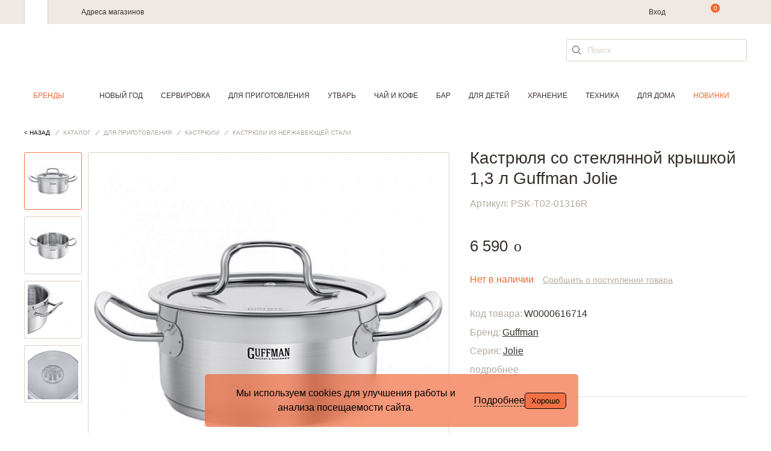

--- FILE ---
content_type: text/html; charset=UTF-8
request_url: https://cookhouse.ru/store/product/W0000577922/
body_size: 36175
content:

<!DOCTYPE html>
<html lang="ru">
<head>
    <meta content="text/html; charset=utf-8" http-equiv="Content-Type">
    <meta http-equiv="x-ua-compatible" content="ie=edge">
    <meta name="viewport" content="width=device-width, initial-scale=1">
    <meta content="yes" name="apple-mobile-web-app-capable">
    <meta name="HandheldFriendly" content="true">
    <link href="/local/templates/main_new/img/favicon.svg" rel="icon" type="image/svg" />
    <meta name="title" content="Кастрюля со стеклянной крышкой 1,3 л Guffman Jolie (арт.PSK-T02-01316R) - цена, фото, характеристики | Товары для кухни и дома CookHouse Москва" />
<meta name="keywords" content="Кастрюля со стеклянной крышкой 1,3 л Guffman Jolie, доставка, купить" />
<meta name="description" content="⭐⭐⭐⭐⭐Кастрюля со стеклянной крышкой 1,3 л Guffman Jolie (арт.PSK-T02-01316R) купить по цене от 6 590 ₽,✅ Guffman Китай - в интернет-магазине товаров для дома и кухни CookHouse в Москве с доставкой." />
<meta name="canonical" content="https://cookhouse.ru/store/product/W0000577922/" />
    <title>Кастрюля со стеклянной крышкой 1,3 л Guffman Jolie (арт.PSK-T02-01316R) - цена, фото, характеристики | Товары для кухни и дома CookHouse Москва</title>

    <link href="/bitrix/js/ui/design-tokens/dist/ui.design-tokens.css?176521202826358" type="text/css"  rel="stylesheet" />
<link href="/bitrix/js/ui/fonts/opensans/ui.font.opensans.css?17652120272555" type="text/css"  rel="stylesheet" />
<link href="/bitrix/js/main/popup/dist/main.popup.bundle.css?176831640531694" type="text/css"  rel="stylesheet" />
<link href="https://cdn.jsdelivr.net/npm/@fancyapps/ui@4.0.5/dist/fancybox.css" type="text/css"  rel="stylesheet" />
<link href="/local/templates/main_new/components/bitrix/catalog/products/bitrix/catalog.element/.default/style.css?1765212032786" type="text/css"  rel="stylesheet" />
<link href="/local/templates/main_new/components/bitrix/catalog.product.subscribe/.default/style.css?17683127272075" type="text/css"  rel="stylesheet" />
<link href="/local/templates/main_new/components/bitrix/sale.location.selector.search/.default/style.css?17652120326560" type="text/css"  rel="stylesheet" />
<link href="/local/templates/main_new/css/slick.css?17652120321844" type="text/css"  data-template-style="true"  rel="stylesheet" />
<link href="/local/templates/main_new/css/jquery-ui.min.css?176521203216930" type="text/css"  data-template-style="true"  rel="stylesheet" />
<link href="/local/templates/main_new/css/main.css?1765212032237220" type="text/css"  data-template-style="true"  rel="stylesheet" />
<link href="/local/templates/main_new/components/bitrix/search.suggest.input/search_form/style.css?1765212032501" type="text/css"  data-template-style="true"  rel="stylesheet" />
<link href="/local/templates/main_new/styles.css?17684003592487" type="text/css"  data-template-style="true"  rel="stylesheet" />
<link href="/local/templates/main_new/template_styles.css?17683127274188" type="text/css"  data-template-style="true"  rel="stylesheet" />
<script>if(!window.BX)window.BX={};if(!window.BX.message)window.BX.message=function(mess){if(typeof mess==='object'){for(let i in mess) {BX.message[i]=mess[i];} return true;}};</script>
<script>(window.BX||top.BX).message({"JS_CORE_LOADING":"Загрузка...","JS_CORE_NO_DATA":"- Нет данных -","JS_CORE_WINDOW_CLOSE":"Закрыть","JS_CORE_WINDOW_EXPAND":"Развернуть","JS_CORE_WINDOW_NARROW":"Свернуть в окно","JS_CORE_WINDOW_SAVE":"Сохранить","JS_CORE_WINDOW_CANCEL":"Отменить","JS_CORE_WINDOW_CONTINUE":"Продолжить","JS_CORE_H":"ч","JS_CORE_M":"м","JS_CORE_S":"с","JSADM_AI_HIDE_EXTRA":"Скрыть лишние","JSADM_AI_ALL_NOTIF":"Показать все","JSADM_AUTH_REQ":"Требуется авторизация!","JS_CORE_WINDOW_AUTH":"Войти","JS_CORE_IMAGE_FULL":"Полный размер"});</script>

<script src="/bitrix/js/main/core/core.js?1768316454511455"></script>

<script>BX.Runtime.registerExtension({"name":"main.core","namespace":"BX","loaded":true});</script>
<script>BX.setJSList(["\/bitrix\/js\/main\/core\/core_ajax.js","\/bitrix\/js\/main\/core\/core_promise.js","\/bitrix\/js\/main\/polyfill\/promise\/js\/promise.js","\/bitrix\/js\/main\/loadext\/loadext.js","\/bitrix\/js\/main\/loadext\/extension.js","\/bitrix\/js\/main\/polyfill\/promise\/js\/promise.js","\/bitrix\/js\/main\/polyfill\/find\/js\/find.js","\/bitrix\/js\/main\/polyfill\/includes\/js\/includes.js","\/bitrix\/js\/main\/polyfill\/matches\/js\/matches.js","\/bitrix\/js\/ui\/polyfill\/closest\/js\/closest.js","\/bitrix\/js\/main\/polyfill\/fill\/main.polyfill.fill.js","\/bitrix\/js\/main\/polyfill\/find\/js\/find.js","\/bitrix\/js\/main\/polyfill\/matches\/js\/matches.js","\/bitrix\/js\/main\/polyfill\/core\/dist\/polyfill.bundle.js","\/bitrix\/js\/main\/core\/core.js","\/bitrix\/js\/main\/polyfill\/intersectionobserver\/js\/intersectionobserver.js","\/bitrix\/js\/main\/lazyload\/dist\/lazyload.bundle.js","\/bitrix\/js\/main\/polyfill\/core\/dist\/polyfill.bundle.js","\/bitrix\/js\/main\/parambag\/dist\/parambag.bundle.js"]);
</script>
<script>BX.Runtime.registerExtension({"name":"yandex_ecommerce","namespace":"window","loaded":true});</script>
<script>BX.Runtime.registerExtension({"name":"main","namespace":"window","loaded":true});</script>
<script>BX.Runtime.registerExtension({"name":"ui.vue3.bitrixvue","namespace":"BX.Vue3","loaded":true});</script>
<script>BX.Runtime.registerExtension({"name":"ui.vue3","namespace":"BX.Vue3","loaded":true});</script>
<script>BX.Runtime.registerExtension({"name":"ui.dexie","namespace":"BX.DexieExport","loaded":true});</script>
<script>BX.Runtime.registerExtension({"name":"main.md5","namespace":"BX","loaded":true});</script>
<script>BX.Runtime.registerExtension({"name":"ui.vue3.vuex","namespace":"BX.Vue3.Vuex","loaded":true});</script>
<script>BX.Runtime.registerExtension({"name":"ms.vuex_store","namespace":"BX.Ms","loaded":true});</script>
<script>BX.Runtime.registerExtension({"name":"ms.favorites_counter","namespace":"BX.Ms","loaded":true});</script>
<script>BX.Runtime.registerExtension({"name":"ui.design-tokens","namespace":"window","loaded":true});</script>
<script>BX.Runtime.registerExtension({"name":"ui.fonts.opensans","namespace":"window","loaded":true});</script>
<script>BX.Runtime.registerExtension({"name":"main.popup","namespace":"BX.Main","loaded":true});</script>
<script>BX.Runtime.registerExtension({"name":"popup","namespace":"window","loaded":true});</script>
<script>BX.Runtime.registerExtension({"name":"jquery","namespace":"window","loaded":true});</script>
<script>BX.Runtime.registerExtension({"name":"ms.favorites_button","namespace":"BX.Ms","loaded":true});</script>
<script>BX.Runtime.registerExtension({"name":"direct_crm","namespace":"window","loaded":true});</script>
<script>(window.BX||top.BX).message({"JS_MS_AF_PHONE_STEP_TITLE":"Вход или регистрация","JS_MS_AF_NEXT":"Продолжить","JS_MS_AF_CHECKING":"Проверка","JS_MS_AF_CONFIRMATION":"Подтверждение","JS_MS_AF_CONFIRM_TEXT":"Мы отправили код на","JS_MS_AF_CODE_PLACEHOLDER":"Введите код","JS_MS_AF_CONFIRM":"Подтвердить","JS_MS_AF_COUNTER_TEXT":"Отправить повторно через #CURRENT_TIME# с.","JS_MS_AF_RESEND_CODE":"Отправить код повторно","JS_MS_AF_REGISTRATION":"Регистрация","JS_MS_AF_ALREADY_EXISTS":"Вы уже зарегистрированы в нашей программе лояльности. Проверьте корректность сохраненных данных.","JS_MS_AF_NAME_PLACEHOLDER":"Имя","JS_MS_AF_LAST_NAME_PLACEHOLDER":"Фамилия","JS_MS_AF_EMAIL_PLACEHOLDER":"E-mail","JS_MS_AF_EMAIL_CODE_SENT":"На почту отправлено письмо с инструкциями","JS_MS_AF_WAITING":"Подождите...","JS_MS_AF_REGISTER":"Зарегистрироваться","JS_MS_AF_OR":"или","JS_MS_AF_ANOTHER_EMAIL":"ввести другой e-mail","JS_MS_AF_EMAIL_EXISTS_ERROR":"Такой e-mail зарегистрирован на сайте. Необходимо подтверждение, что он принадлежит вам.","JS_MS_AF_PASSWORD":"Введите пароль","JS_MS_AF_LOGIN":"Войти","JS_MS_AF_FORGOT_PASSWORD":"Не помню пароль","JS_MS_AF_PASSWORD_RECOVER":"Восстановление пароля","JS_MS_AF_RECOVER":"Восстановить"});</script>
<script>BX.Runtime.registerExtension({"name":"ms.auth_form","namespace":"BX.Ms","loaded":true});</script>
<script>(window.BX||top.BX).message({"LANGUAGE_ID":"ru","FORMAT_DATE":"DD.MM.YYYY","FORMAT_DATETIME":"DD.MM.YYYY HH:MI:SS","COOKIE_PREFIX":"BITRIX","SERVER_TZ_OFFSET":"10800","UTF_MODE":"Y","SITE_ID":"s1","SITE_DIR":"\/","USER_ID":"","SERVER_TIME":1768946886,"USER_TZ_OFFSET":0,"USER_TZ_AUTO":"Y","bitrix_sessid":"a9260caa3e977c705e61968855266ab1"});</script>


<script src="/bitrix/js/ui/vue3/bitrixvue/dist/bitrixvue.bundle.js?176831639431881"></script>
<script src="/bitrix/js/ui/vue3/vue/prod/dist/vue.bundle.js?1768316392166899"></script>
<script src="/bitrix/js/ui/dexie/dist/dexie.bundle.js?1768316434218847"></script>
<script src="/bitrix/js/main/md5/dist/md5.bundle.js?176831647024316"></script>
<script src="/bitrix/js/ui/vue3/vuex/dist/vuex.bundle.js?176831645877558"></script>
<script src="/bitrix/js/main/popup/dist/main.popup.bundle.js?1768316472119952"></script>
<script src="/bitrix/js/main/jquery/jquery-1.12.4.min.js?176521202997163"></script>
<script src="https://cdn.jsdelivr.net/npm/@fancyapps/ui@4.0/dist/fancybox.umd.js"></script>
<script src="/bitrix/js/sale/core_ui_widget.js?176521203011663"></script>
<script src="/bitrix/js/sale/core_ui_etc.js?176521203010079"></script>
<script src="/bitrix/js/sale/core_ui_autocomplete.js?176521203033053"></script>

            <!-- Mindbox -->
            <script type='text/javascript'>
            var serviceDomain = 'api.mindbox.ru';
            (function (window, document, script, url, objectName) {
                window[objectName] = window[objectName] || function ()
                {
                    (window[objectName].Queue = window[objectName].Queue || []).push(arguments);
                },
                    a = document.createElement(script),
                    m = document.getElementsByTagName(script)[0]; a.async = 1; a.src = url + '?v=' + Math.random(); m.parentNode.insertBefore(a, m);
            })(window, document, 'script', 'https://' + serviceDomain + '/scripts/v1/tracker.js', 'directCrm');
            directCrm('create', {
                projectSystemName: 'I4r',
                brandSystemName: 'CookHouse',
                pointOfContactSystemName: 'CookHouse.ru',
                projectDomain: 'I4r-services.directcrm.ru',
                serviceDomain: serviceDomain
            });
        </script>
            <!-- /Mindbox -->
<script type="text/javascript">
			/* page info */
			window.addPageParams = function (params) {
                if (!!window.currPageParams) {
                    for (key in params) {
                        if (!window.currPageParams[key]) {
                            window.currPageParams[key] = params[key];
                        } else {
                            if (
                                typeof window.currPageParams[key] === "object"
                                && typeof params[key] === "object"
                            ) {
                                window.currPageParams[key] = Object.assign(window.currPageParams[key], params[key]);
                            }
                        }
                    }
                } else {
                    window.currPageParams = params || [];
                }
            }
			window.getPageParams = function () {
				return window.currPageParams;
			}
			window.addPageParams({'partners':{'admitad':{'retagCode':'9ce8887194','pixelCampaignCode':'62e5e91681'}},'language':'ru','authorized':false});
		</script>
<script>
					(function () {
						"use strict";

						var counter = function ()
						{
							var cookie = (function (name) {
								var parts = ("; " + document.cookie).split("; " + name + "=");
								if (parts.length == 2) {
									try {return JSON.parse(decodeURIComponent(parts.pop().split(";").shift()));}
									catch (e) {}
								}
							})("BITRIX_CONVERSION_CONTEXT_s1");

							if (cookie && cookie.EXPIRE >= BX.message("SERVER_TIME"))
								return;

							var request = new XMLHttpRequest();
							request.open("POST", "/bitrix/tools/conversion/ajax_counter.php", true);
							request.setRequestHeader("Content-type", "application/x-www-form-urlencoded");
							request.send(
								"SITE_ID="+encodeURIComponent("s1")+
								"&sessid="+encodeURIComponent(BX.bitrix_sessid())+
								"&HTTP_REFERER="+encodeURIComponent(document.referrer)
							);
						};

						if (window.frameRequestStart === true)
							BX.addCustomEvent("onFrameDataReceived", counter);
						else
							BX.ready(counter);
					})();
				</script>

				<style>
					.piarme_cookie-notice {
						position: fixed;
						bottom: 0;
						left: 0;
						background: rgba(240,86,34,0.6);
						color: #000000;
						padding: 20px;
						margin:  10px;
						text-align: center;
						z-index: 9999999;     box-sizing: border-box;
						border-radius:5px;
						
						font-weight:400;
					}
					.piarme_cookie-notice *{
						box-sizing: border-box;
					}
					.piarme_cookie-notice.full {
						width: 100%;
						width: calc(100% - 20px);
					}
					.first_cookie_notice {
						display: flex;
						justify-content: center;
						align-items: center;
						gap:15px;
					}
					.piarme_cookie-notice button {
						border-radius:5px;
						background: rgba(240,86,34,0.6);
						color: #000000;
						border: none;
						padding: 5px 10px;
						cursor: pointer;
						border:1px solid #000000;
						
						font-weight:400;
					}
					.piarme_cookie-notice a{
						color: #000000;
						text-decoration: underline;
						
						font-weight:400;
						padding:0px;
						margin:0px;
					}
					.piarme_cookie-notice a:hover,.toggle_text_show:hover{
						color: #000000;
					}
					.piarme_cookie-notice button:hover{
						background: #000000;
						color: #f05622;
					}
					.piarme_cookie-notice.right {
						left: auto;
						right: 0px;
						width: calc(50% - 20px);
						min-width: 320px;
					}
					.piarme_cookie-notice.left {
						left: 0;
						width: calc(50% - 20px);
						min-width: 320px;
					}
					.piarme_cookie-notice.rasp_left .first_cookie_notice {
						display: flex;
						flex-direction: row-reverse;
					}
					.piarme_cookie-notice.rasp_bottom .first_cookie_notice {
						display: flex;
						flex-direction: column;
					}
					.toggle_text_show {
						cursor: pointer;
						border-bottom: 1px dashed;
						line-height: normal;
					}
					.piarme_cookie-notice.center {
						left: 50%;
						transform: translate(-50%, 0%);
						width: calc(50% - 20px);
						min-width: 320px;
					}
					.piarme_cookie-notice.blur_notice {
						backdrop-filter: blur(10px);
						-webkit-backdrop-filter: blur(10px);
					}
					.piarme_cookie-notice_back {
						position: fixed;
						content: ' ';
						display: block;
						background-color: rgba(0,0,0,0.5);
						left: 0px;
						top: 0px;
						z-index: 9999998;
						width: 100%;
						height: 100%;
					}
					.piarme_cookie-notice.right .first_cookie_notice {
						text-align: right;
					}
					.piarme_cookie-notice.left .first_cookie_notice {
						text-align: left;
					}
					@media (max-width: 600px) {
						.piarme_cookie-notice {
							width: calc(100% - 20px) !important;
							left: 0% !important;
							transform: initial !important;
							right: auto !important; margin: 10px !important;
						}
						.first_cookie_notice {
							flex-direction: column !important;
						}
					}
				</style>
				<script>
					document.addEventListener('DOMContentLoaded', function() {
						if (!document.cookie.includes('piarme_cookie_agree=Y')) {
							
							setTimeout(function(){
							let notice = document.createElement('div');
							notice.classList.add('piarme_cookie-notice','center','rasp_right','blur_notice');
							notice.innerHTML = `<div class='first_cookie_notice'><div><div class='in_cookie_notice'  style='display:none'>Мы используем cookies для улучшения работы и анализа посещаемости сайта.<br>
 Используя сайт, вы соглашаетесь с использованием файлов cookie.<br>
 Подробности о файлах cookies&nbsp;–&nbsp;в&nbsp;<a href=\"https://cookhouse.ru/politics/\" target=\"_blank\">Политике Конфиденциальности</a>.</div><div class='second_cookie_notice' >Мы используем cookies для улучшения работы и анализа посещаемости сайта.</div></div><span class='toggle_text_show'>Подробнее</span><button onclick="const date = new Date();date.setTime(date.getTime() + (30 * 24 * 60 * 60 * 1000)); document.cookie='piarme_cookie_agree=Y; path=/; expires=date.toUTCString();'; this.parentElement.parentElement.remove(); if(!!document.querySelector('.piarme_cookie-notice_back')){document.querySelector('.piarme_cookie-notice_back').remove()}">Хорошо</button></div>`;
							document.body.appendChild(notice);
							function slideToggle(element, duration = 400) {
					  // Если элемент скрыт - показываем, если видим - скрываем
					  if (window.getComputedStyle(element).display === 'none') {
						slideDown(element, duration);
					  } else {
						slideUp(element, duration);
					  }
					}
					
					// Вспомогательные функции для slideDown и slideUp
					function slideDown(element, duration = 400) {
					  element.style.display = '';
					  const height = element.offsetHeight;
					  element.style.overflow = 'hidden';
					  element.style.height = 0;
					  element.style.paddingTop = 0;
					  element.style.paddingBottom = 0;
					  element.style.marginTop = 0;
					  element.style.marginBottom = 0;
					  element.style.transitionProperty = 'height, margin, padding';
					  element.style.transitionDuration = duration + 'ms';
					  
					  // Принудительный рефлоу для запуска анимации
					  element.offsetHeight;
					  
					  element.style.height = height + 'px';
					  element.style.removeProperty('padding-top');
					  element.style.removeProperty('padding-bottom');
					  element.style.removeProperty('margin-top');
					  element.style.removeProperty('margin-bottom');
					  
					  setTimeout(() => {
						element.style.removeProperty('height');
						element.style.removeProperty('overflow');
						element.style.removeProperty('transition-duration');
						element.style.removeProperty('transition-property');
					  }, duration);
					}

					function slideUp(element, duration = 400) {
					  const height = element.offsetHeight;
					  element.style.overflow = 'hidden';
					  element.style.height = height + 'px';
					  element.style.transitionProperty = 'height, margin, padding';
					  element.style.transitionDuration = duration + 'ms';
					  
					  // Принудительный рефлоу для запуска анимации
					  element.offsetHeight;
					  
					  element.style.height = 0;
					  element.style.paddingTop = 0;
					  element.style.paddingBottom = 0;
					  element.style.marginTop = 0;
					  element.style.marginBottom = 0;
					  
					  setTimeout(() => {
						element.style.display = 'none';
						element.style.removeProperty('height');
						element.style.removeProperty('padding-top');
						element.style.removeProperty('padding-bottom');
						element.style.removeProperty('margin-top');
						element.style.removeProperty('margin-bottom');
						element.style.removeProperty('overflow');
						element.style.removeProperty('transition-duration');
						element.style.removeProperty('transition-property');
					  }, duration);
					}
					document.querySelector('.toggle_text_show').addEventListener('click', function() {
							if (this.textContent.trim() === 'Подробнее') {
							this.textContent = 'Свернуть';
						  } else {
							this.textContent = 'Подробнее';
						  }
							slideToggle(document.querySelector('.second_cookie_notice'));
							slideToggle(document.querySelector('.in_cookie_notice'));
					 });
					
					
							
							},3000);
						}
					});
				</script>
			
<meta property="og:image" content="https://cookhouse.ru/upload/iblock/7a4/7a4dfd33bf755102a6fd104c4b956bed.jpg" />
<script src="https://www.google.com/recaptcha/api.js?onload=onLoadfooter_subscribe&render=explicit" async defer></script>
<script src="https://www.google.com/recaptcha/api.js?onload=onLoadrecaptchaDesktop&render=explicit" async defer></script>



<script src="/local/frontend/admitad_retag/script.js?17652120325506"></script>
<script src="/local/templates/main_new/js/vendor/jquery.min.js?176521203289476"></script>
<script src="/local/templates/main_new/js/vendor/slick.min.js?176521203242863"></script>
<script src="/local/templates/main_new/js/vendor/jquery.mask.min.js?17652120328327"></script>
<script src="/local/templates/main_new/js/vendor/handlebars.min.js?176521203272627"></script>
<script src="/local/templates/main_new/js/vendor/jquery-ui.min.js?176521203222056"></script>
<script src="/local/templates/main_new/js/main.js?176831272745527"></script>
<script src="/local/frontend/yandex_ecommerce/script.js?17652120328565"></script>
<script src="/local/frontend/main/script.js?17652120323491"></script>
<script src="/local/templates/main_new/components/bitrix/sale.basket.basket.line/top_line/script.js?17652120321149"></script>
<script src="/local/js/ms/vuex_store/dist/vuex_store.bundle.js?176521203251509"></script>
<script src="/local/js/ms/favorites_counter/dist/favorites_counter.bundle.js?17652120321479"></script>
<script src="/local/templates/main_new/components/bitrix/search.suggest.input/search_form/script.js?176521203213270"></script>
<script src="/local/templates/main_new/components/bitrix/search.suggest.input/search_form_fixed/script.js?176521203212153"></script>
<script src="/bitrix/components/bitrix/search.title/script.js?176831640510542"></script>
<script src="/local/templates/main_new/components/bitrix/search.title/.default/script.js?17652120326853"></script>
<script src="/local/components/ckh/grecaptcha/templates/invisible/script.js?1765212031758"></script>
<script src="/local/js/ms/auth_form/dist/auth_form.bundle.js?176521203240257"></script>
<script src="/local/templates/main_new/components/bitrix/system.auth.form/form_auth/script.js?1765212032829"></script>
<script src="/local/components/ckh/grecaptcha/templates/register_desktop/script.js?1765212031695"></script>
<script src="/local/templates/main_new/components/bitrix/system.auth.forgotpasswd/.default/script.js?17652120321060"></script>
<script src="/local/templates/main_new/components/bitrix/catalog/products/bitrix/catalog.element/.default/script.js?176521203213573"></script>
<script src="/local/js/ms/favorites_button/dist/favorites_button.bundle.js?17652120322195"></script>
<script src="/local/templates/main_new/components/bitrix/catalog.product.subscribe/.default/script.js?176831272714520"></script>
<script src="/local/frontend/direct_crm/script.js?17652120325987"></script>
<script src="/local/components/ckh/crm.recommend/templates/.default/script.js?17652120311713"></script>
<script src="/local/components/ckh/reviews.add/templates/.default/script.js?17652120313745"></script>
<script src="/local/templates/main_new/components/bitrix/sale.location.selector.search/.default/script.js?176521203217062"></script>


    <meta name="yandex-verification" content="cb9c9477a704b877" />
    <meta name="yandex-verification" content="72c5c621264a080d" />

    
            <script src="https://www.artfut.com/static/tagtag.min.js?campaign_code=62e5e91681" async onerror='var self = this;window.ADMITAD=window.ADMITAD||{},ADMITAD.Helpers=ADMITAD.Helpers||{},ADMITAD.Helpers.generateDomains=function(){for(var e=new Date,n=Math.floor(new Date(2020,e.getMonth(),e.getDate()).setUTCHours(0,0,0,0)/1e3),t=parseInt(1e12*(Math.sin(n)+1)).toString(30),i=["de"],o=[],a=0;a<i.length;++a)o.push({domain:t+"."+i[a],name:t});return o},ADMITAD.Helpers.findTodaysDomain=function(e){function n(){var o=new XMLHttpRequest,a=i[t].domain,D="https://"+a+"/";o.open("HEAD",D,!0),o.onload=function(){setTimeout(e,0,i[t])},o.onerror=function(){++t<i.length?setTimeout(n,0):setTimeout(e,0,void 0)},o.send()}var t=0,i=ADMITAD.Helpers.generateDomains();n()},window.ADMITAD=window.ADMITAD||{},ADMITAD.Helpers.findTodaysDomain(function(e){if(window.ADMITAD.dynamic=e,window.ADMITAD.dynamic){var n=function(){return function(){return self.src?self:""}}(),t=n(),i=(/campaign_code=([^&]+)/.exec(t.src)||[])[1]||"";t.parentNode.removeChild(t);var o=document.getElementsByTagName("head")[0],a=document.createElement("script");a.src="https://www."+window.ADMITAD.dynamic.domain+"/static/"+window.ADMITAD.dynamic.name.slice(1)+window.ADMITAD.dynamic.name.slice(0,1)+".min.js?campaign_code="+i,o.appendChild(a)}});'></script>
    </head>
<body>
    <!-- Yandex.Metrika counter -->
    <script type="text/javascript" >
        (function(m,e,t,r,i,k,a){m[i]=m[i]||function(){(m[i].a=m[i].a||[]).push(arguments)};
            m[i].l=1*new Date();k=e.createElement(t),a=e.getElementsByTagName(t)[0],k.async=1,k.src=r,a.parentNode.insertBefore(k,a)})
        (window, document, "script", "https://mc.yandex.ru/metrika/tag.js", "ym");

        ym(15069973, "init", {
            clickmap:true,
            trackLinks:true,
            accurateTrackBounce:true,
            webvisor:true,
            ecommerce:"dataLayer"
        });
    </script>
    <noscript><div><img src="https://mc.yandex.ru/watch/15069973" style="position:absolute; left:-9999px;" alt="" /></div></noscript>
    <!-- /Yandex.Metrika counter -->

    
    
    
    
    

    

    <header class="header js-header
                    ">
        <div class="header__wrapper">
            <div class="header__top">
                <div class="header__top-wrapper content-wrapper">
                    <div class="b-header-tabs">
                        <div class="b-header-tabs__item b-header-tabs__item--cookhouse is-active"></div>
                    </div>
                    <div class="b-header-menu">
                        <div class="b-header-menu__mobile js-mobile-menu"><span></span></div>
                        <div class="b-header-menu__links">
                            <a class="b-header-menu__item" href="/addresses/shops/">Адреса магазинов</a>
<!--                            <a class="b-header-menu__item" href="/contacts/">--><!--</a>-->
<!--                            <a class="b-header-menu__item" href="/delivery/">--><!--</a>-->
                        </div>
                        <a class="logo b-header-menu__logo" href="/"></a>
                        <div class="b-header-menu__about">
                            <div class="b-header-menu__box">
<!--                                <div class="b-header-menu__phone">-->
<!--                                    --><!--                                </div>-->
                            </div>
                                                            <span class="b-header-menu__item b-header-menu__item--auth">
                                                                            <a href="#" onclick="Upblock.showId('auth'); return false;">Вход</a>
                                                                    </span>
                                                    </div>
                    </div>

                    <script>
    var bx_basketFKauiI = new BitrixSmallCart;
</script>

<div class="b-user-action" id="bx_basketFKauiI">
    <!--'start_frame_cache_bx_basketFKauiI'-->
<span class="b-user-action__item b-user-action__item--search js-header-search-open"></span>
    <a class="b-user-action__item b-user-action__item--basket" data-count="0" href="/personal/order/make/" onclick="ga('send', 'event', 'ecommerce', 'cart', 'icon');"></a>
<!--'end_frame_cache_bx_basketFKauiI'--></div>


<script type="text/javascript">
    bx_basketFKauiI.siteId       = 's1';
    bx_basketFKauiI.cartId       = 'bx_basketFKauiI';
    bx_basketFKauiI.ajaxPath     = '/bitrix/components/bitrix/sale.basket.basket.line/ajax.php';
    bx_basketFKauiI.templateName = 'top_line';
    bx_basketFKauiI.arParams     =  {"PATH_TO_BASKET":"\/personal\/order\/make\/","SHOW_PERSONAL_LINK":"Y","SHOW_PRODUCTS":"Y","SHOW_DELAY":"N","SHOW_PRICE":"N","SHOW_NOTAVAIL":"N","SHOW_IMAGE":"N","CACHE_TYPE":"A","PATH_TO_ORDER":"\/personal\/order\/make\/","HIDE_ON_BASKET_PAGES":"Y","SHOW_NUM_PRODUCTS":"Y","SHOW_TOTAL_PRICE":"Y","SHOW_EMPTY_VALUES":"Y","PATH_TO_PERSONAL":"\/personal\/","SHOW_AUTHOR":"N","SHOW_REGISTRATION":"N","PATH_TO_REGISTER":"\/login\/","PATH_TO_AUTHORIZE":"\/login\/","PATH_TO_PROFILE":"\/personal\/","SHOW_SUMMARY":"Y","POSITION_FIXED":"N","POSITION_VERTICAL":"top","POSITION_HORIZONTAL":"right","MAX_IMAGE_SIZE":70,"AJAX":"N","~PATH_TO_BASKET":"\/personal\/order\/make\/","~SHOW_PERSONAL_LINK":"Y","~SHOW_PRODUCTS":"Y","~SHOW_DELAY":"N","~SHOW_PRICE":"N","~SHOW_NOTAVAIL":"N","~SHOW_IMAGE":"N","~CACHE_TYPE":"A","~PATH_TO_ORDER":"\/personal\/order\/make\/","~HIDE_ON_BASKET_PAGES":"Y","~SHOW_NUM_PRODUCTS":"Y","~SHOW_TOTAL_PRICE":"Y","~SHOW_EMPTY_VALUES":"Y","~PATH_TO_PERSONAL":"\/personal\/","~SHOW_AUTHOR":"N","~SHOW_REGISTRATION":"N","~PATH_TO_REGISTER":"\/login\/","~PATH_TO_AUTHORIZE":"\/login\/","~PATH_TO_PROFILE":"\/personal\/","~SHOW_SUMMARY":"Y","~POSITION_FIXED":"N","~POSITION_VERTICAL":"top","~POSITION_HORIZONTAL":"right","~MAX_IMAGE_SIZE":70,"~AJAX":"N"};
    bx_basketFKauiI.closeMessage = '';
    bx_basketFKauiI.openMessage  = '';
    bx_basketFKauiI.activate();
</script>

                    <a class="b-user-action__item b-user-action__item--favorite" href="/store/wishlist/">
                        
<div id="desktopFavorites"></div>

<script type="text/javascript">
    var counter = new BX.Ms.FavoritesCounter('#desktopFavorites');
    counter.init();
</script>

                    </a>
                </div>
            </div>
            <div class="header__bottom">
                <div class="content-wrapper">
                    <div class="header__row">
                        <div class="header__mobile-menu js-mobile-menu"><span></span></div>
                        <div class="header__phone">
                                                    </div>
                        <a class="logo header__logo" href="/"></a>

                        
<div class="header__search">
    <div class="b-field b-field--search">
        <form action="/search/" id="search" method="get">
            <div class="b-field__wrapper">
                                    
<script>
	BX.ready(function () {
		var input = BX("qplSKIW");

		if (input) {
			new JsSuggest(input, 'pe:10,md5:,site:s1');
		}
	});
</script>

<input
			size="40"
		name="q"
	id="qplSKIW"
	value=""
    class="b-field__input"
	type="text"
	autocomplete="off"
    placeholder="Поиск"
/>
                            </div>

            <input class="input__search" type="submit" name="s" value="" title="" class="btn-sbmt" />
        </form>
    </div>
</div>

<script>
    $(document).ready(function(){
        $('#search').on('submit', function() {
            var searchStr = $(this).find('[name = "q"]').val();
            if (searchStr === '') {
                return false;
            } else {
                BX.onCustomEvent("onSearchFormTry", [searchStr]);
            }
        });
    });
</script>
                    </div>
                </div>
                <div class="header__menu js-header-menu">
                    <div class="header__menu-wrapper header__menu-wrapper--smart">
                        <div class="header__menu-row">
                            <a class="header__menu-phone" href="tel:+74957838521">
                                <!--+ 7 (495) 783-85-21-->
                            </a>
                            <div class="header__menu-controls">
                                                                                                            <span class="header__menu-item header__menu-item--profile" onclick="Upblock.showId('auth')"></span>
                                                                                                    <a class="header__menu-item header__menu-item--favorite" href="/store/wishlist/">
                                    
<div id="mobileFavorites"></div>

<script type="text/javascript">
    var counter = new BX.Ms.FavoritesCounter('#mobileFavorites');
    counter.init();
</script>

                                </a>
                            </div>
                        </div>
                    </div>

                    
<div class="content-wrapper header__menu-wrapper_tm">
    <section class="top-menu">
        <nav class="menu">
            <ul class="menu__list" data-menu>
                <li class="menu__list__item hidden" data-menu-item>
                    <a href="/brands/" class="is-active">Бренды</a>
                    <div class="d-wrapper" wfd-invisible="true">
                        <div class="content-wrapper">
                            <div class="d-alphabet">
            <a href="/brands/#brandA">A</a>
            <a href="/brands/#brandB">B</a>
            <a href="/brands/#brandC">C</a>
            <a href="/brands/#brandD">D</a>
            <a href="/brands/#brandE">E</a>
            <a href="/brands/#brandF">F</a>
            <a href="/brands/#brandG">G</a>
            <a href="/brands/#brandH">H</a>
            <a href="/brands/#brandI">I</a>
            <a href="/brands/#brandJ">J</a>
            <a href="/brands/#brandK">K</a>
            <a href="/brands/#brandL">L</a>
            <a href="/brands/#brandM">M</a>
            <a href="/brands/#brandN">N</a>
            <a href="/brands/#brandO">O</a>
            <a href="/brands/#brandP">P</a>
            <a href="/brands/#brandQ">Q</a>
            <a href="/brands/#brandR">R</a>
            <a href="/brands/#brandS">S</a>
            <a href="/brands/#brandT">T</a>
            <a href="/brands/#brandU">U</a>
            <a href="/brands/#brandV">V</a>
            <a href="/brands/#brandW">W</a>
            <a href="/brands/#brandX">X</a>
            <a href="/brands/#brandY">Y</a>
            <a href="/brands/#brandZ">Z</a>
            <a href="/brands/#brandА-Я">А-Я</a>
    </div>
<div class="brands-title">
    <b>Топ-бренды</b>
    <div class="brands-pre-title">
        <img class="marker" src="/local/templates/main_new/img/icon-marked.svg"><span>- выбор экспертов </span>
        <img class="log" src="/local/templates/main_new/img/logo.svg">
    </div>
</div>
<nav class="d-brands">
    <ul class="d-list">
                    <li class="d-list__item marked">
                <a href="/brands/akcam/">Akcam</a>
            </li>
                    <li class="d-list__item marked">
                <a href="/brands/atenas/">Atenas</a>
            </li>
                    <li class="d-list__item marked">
                <a href="/brands/aurum_crystal/">Aurum Crystal</a>
            </li>
                    <li class="d-list__item marked">
                <a href="/brands/cingillio_lu/">Cingillioglu</a>
            </li>
                    <li class="d-list__item marked">
                <a href="/brands/daimon_home/">Daimon Home</a>
            </li>
                    <li class="d-list__item ">
                <a href="/brands/easy_house/">Easy House</a>
            </li>
                    <li class="d-list__item ">
                <a href="/brands/emile_henry/">Emile Henry</a>
            </li>
                    <li class="d-list__item ">
                <a href="/brands/gefu/">Gefu</a>
            </li>
                    <li class="d-list__item marked">
                <a href="/brands/kersten_bv/">Kersten BV</a>
            </li>
                    <li class="d-list__item ">
                <a href="/brands/la_cafetiere/">La Cafetiere</a>
            </li>
                    <li class="d-list__item ">
                <a href="/brands/le_gobelin/">Le Gobelin</a>
            </li>
                    <li class="d-list__item marked">
                <a href="/brands/le_stelle/">Le Stelle</a>
            </li>
                    <li class="d-list__item ">
                <a href="/brands/lucaris/">Lucaris</a>
            </li>
                    <li class="d-list__item marked">
                <a href="/brands/magia_gusto/">Magia Gusto</a>
            </li>
                    <li class="d-list__item marked">
                <a href="/brands/maisinger/">Maisinger</a>
            </li>
                    <li class="d-list__item marked">
                <a href="/brands/melograno/">Melograno</a>
            </li>
                    <li class="d-list__item ">
                <a href="/brands/nadoba/">Nadoba</a>
            </li>
                    <li class="d-list__item marked">
                <a href="/brands/pinti1929/">Pinti1929</a>
            </li>
                    <li class="d-list__item marked">
                <a href="/brands/pintinox/">Pintinox</a>
            </li>
                    <li class="d-list__item marked">
                <a href="/brands/rcr/">RCR</a>
            </li>
                    <li class="d-list__item marked">
                <a href="/brands/regent/">Regent</a>
            </li>
                    <li class="d-list__item marked">
                <a href="/brands/sander/">Sander</a>
            </li>
                    <li class="d-list__item ">
                <a href="/brands/sofi_de_marko/">Sofi de Marko</a>
            </li>
                    <li class="d-list__item ">
                <a href="/brands/staub/">Staub</a>
            </li>
                    <li class="d-list__item ">
                <a href="/brands/stellar/">Stellar</a>
            </li>
                    <li class="d-list__item marked">
                <a href="/brands/tognana/">Tognana</a>
            </li>
                    <li class="d-list__item ">
                <a href="/brands/vacu_vin/">Vacu Vin</a>
            </li>
                    <li class="d-list__item marked">
                <a href="/brands/van_manen/">Van Manen</a>
            </li>
                    <li class="d-list__item ">
                <a href="/brands/wmf/">WMF</a>
            </li>
                    <li class="d-list__item ">
                <a href="/brands/zwilling/">Zwilling</a>
            </li>
                <a class="d-list__item_more" href="/brands/">Все бренды</a>
    </ul>
</nav>
                        </div>
                    </div>
                </li>
                                    <li class="menu__list__item ny-item" data-menu-item>
                        <div class="menu__list__control">
                            <a class=""
                                href="/store/novyy-god/"
                                title="Новый год">Новый год</a>
                                                            <button class="item-control" data-menu-item-control=""></button>
                                                    </div>
                                                    <div class="d-wrapper" wfd-invisible="true">
                                <div class="content-wrapper">
                                    <ul class="d-list">
                                                                                    <li class="d-list__group">
                                                <div class="d-list__title">
                                                    <a href="/store/novyy-god/novogodniy-dekor/">Новогодний декор</a>
                                                </div>
                                                                                            </li>
                                                                                    <li class="d-list__group">
                                                <div class="d-list__title">
                                                    <a href="/store/novyy-god/svechi-podsvechniki/">Свечи, подсвечники</a>
                                                </div>
                                                                                            </li>
                                                                                    <li class="d-list__group">
                                                <div class="d-list__title">
                                                    <a href="/store/novyy-god/aromaty-dlya-doma-ng/">Ароматы для дома</a>
                                                </div>
                                                                                            </li>
                                                                                    <li class="d-list__group">
                                                <div class="d-list__title">
                                                    <a href="/store/novyy-god/tekstil/">Текстиль</a>
                                                </div>
                                                                                            </li>
                                                                                    <li class="d-list__group">
                                                <div class="d-list__title">
                                                    <a href="/store/novyy-god/bokaly-stakany/">Всё для бара</a>
                                                </div>
                                                                                            </li>
                                                                                    <li class="d-list__group">
                                                <div class="d-list__title">
                                                    <a href="/store/novyy-god/servirovochnaya-posuda/">Сервировочная посуда</a>
                                                </div>
                                                                                            </li>
                                                                                    <li class="d-list__group">
                                                <div class="d-list__title">
                                                    <a href="/store/novyy-god/stolovye-pribory-ng/">Столовые приборы</a>
                                                </div>
                                                                                            </li>
                                                                            </ul>
                                </div>
                            </div>
                                            </li>
                                    <li class="menu__list__item " data-menu-item>
                        <div class="menu__list__control">
                            <a class=""
                                href="/store/servirovka-stola/"
                                title="Сервировка">Сервировка</a>
                                                            <button class="item-control" data-menu-item-control=""></button>
                                                    </div>
                                                    <div class="d-wrapper" wfd-invisible="true">
                                <div class="content-wrapper">
                                    <ul class="d-list">
                                                                                    <li class="d-list__group">
                                                <div class="d-list__title">
                                                    <a href="/store/servirovka-stola/blyuda-servirovochnye/">Блюда сервировочные</a>
                                                </div>
                                                                                                    <div class="d-list__group-item">
                                                        <a href="/store/servirovka-stola/blyuda-servirovochnye/kruglye/">Блюда круглые</a>
                                                    </div>
                                                                                                    <div class="d-list__group-item">
                                                        <a href="/store/servirovka-stola/blyuda-servirovochnye/ovalnye/">Блюда овальные</a>
                                                    </div>
                                                                                                    <div class="d-list__group-item">
                                                        <a href="/store/servirovka-stola/blyuda-servirovochnye/kvadratnye/">Блюда квадратные</a>
                                                    </div>
                                                                                                    <div class="d-list__group-item">
                                                        <a href="/store/servirovka-stola/blyuda-servirovochnye/pryamougolnye/">Блюда прямоугольные</a>
                                                    </div>
                                                                                                    <div class="d-list__group-item">
                                                        <a href="/store/servirovka-stola/blyuda-servirovochnye/2-kh-yarusnye/">Блюда многоярусные</a>
                                                    </div>
                                                                                                    <div class="d-list__group-item">
                                                        <a href="/store/servirovka-stola/blyuda-servirovochnye/menazhnitsy/">Менажницы</a>
                                                    </div>
                                                                                            </li>
                                                                                    <li class="d-list__group">
                                                <div class="d-list__title">
                                                    <a href="/store/servirovka-stola/stolovye-pribory/">Столовые приборы</a>
                                                </div>
                                                                                                    <div class="d-list__group-item">
                                                        <a href="/store/servirovka-stola/stolovye-pribory/lozhki-stolovye/">Ложки столовые</a>
                                                    </div>
                                                                                                    <div class="d-list__group-item">
                                                        <a href="/store/servirovka-stola/stolovye-pribory/lozhki-chaynye/">Ложки чайные</a>
                                                    </div>
                                                                                                    <div class="d-list__group-item">
                                                        <a href="/store/servirovka-stola/stolovye-pribory/nabory-desertnye/">Ложки десертные</a>
                                                    </div>
                                                                                                    <div class="d-list__group-item">
                                                        <a href="/store/servirovka-stola/stolovye-pribory/vilki/">Вилки</a>
                                                    </div>
                                                                                                    <div class="d-list__group-item">
                                                        <a href="/store/servirovka-stola/stolovye-pribory/nozhi-stolovye/">Ножи столовые</a>
                                                    </div>
                                                                                                    <div class="d-list__group-item">
                                                        <a href="/store/servirovka-stola/stolovye-pribory/nabory/">Наборы</a>
                                                    </div>
                                                                                            </li>
                                                                                    <li class="d-list__group">
                                                <div class="d-list__title">
                                                    <a href="/store/servirovka-stola/tarelki-salatniki-pialy-i-t-d/">Тарелки и салатники</a>
                                                </div>
                                                                                                    <div class="d-list__group-item">
                                                        <a href="/store/servirovka-stola/tarelki-salatniki-pialy-i-t-d/stolovye-servizy/">Сервизы столовые</a>
                                                    </div>
                                                                                                    <div class="d-list__group-item">
                                                        <a href="/store/servirovka-stola/tarelki-salatniki-pialy-i-t-d/tarelki-obedennye/">Тарелки обеденные</a>
                                                    </div>
                                                                                                    <div class="d-list__group-item">
                                                        <a href="/store/servirovka-stola/tarelki-salatniki-pialy-i-t-d/tarelki-supovye/">Тарелки суповые</a>
                                                    </div>
                                                                                                    <div class="d-list__group-item">
                                                        <a href="/store/servirovka-stola/tarelki-salatniki-pialy-i-t-d/desertnye-tarelki/">Тарелки десертные</a>
                                                    </div>
                                                                                                    <div class="d-list__group-item">
                                                        <a href="/store/servirovka-stola/tarelki-salatniki-pialy-i-t-d/dekorativnye-tarelki/">Тарелки декоративные</a>
                                                    </div>
                                                                                                    <div class="d-list__group-item">
                                                        <a href="/store/servirovka-stola/tarelki-salatniki-pialy-i-t-d/tarelki-podstanovochnye/">Тарелки подстановочные</a>
                                                    </div>
                                                                                                    <div class="d-list__group-item">
                                                        <a href="/store/servirovka-stola/tarelki-salatniki-pialy-i-t-d/salatniki/">Салатники</a>
                                                    </div>
                                                                                                    <div class="d-list__group-item">
                                                        <a href="/store/servirovka-stola/tarelki-salatniki-pialy-i-t-d/pialy/">Пиалы</a>
                                                    </div>
                                                                                                    <div class="d-list__group-item">
                                                        <a href="/store/servirovka-stola/tarelki-salatniki-pialy-i-t-d/bulonnitsy/">Бульонницы</a>
                                                    </div>
                                                                                            </li>
                                                                                    <li class="d-list__group">
                                                <div class="d-list__title">
                                                    <a href="/store/servirovka-stola/aksessuary/">Аксессуары для сервировки</a>
                                                </div>
                                                                                                    <div class="d-list__group-item">
                                                        <a href="/store/servirovka-stola/aksessuary/maslenki/">Маслёнки</a>
                                                    </div>
                                                                                                    <div class="d-list__group-item">
                                                        <a href="/store/servirovka-stola/aksessuary/sakharnitsy/">Сахарницы</a>
                                                    </div>
                                                                                                    <div class="d-list__group-item">
                                                        <a href="/store/servirovka-stola/aksessuary/perechnitsy-i-solonki/">Солонки, перечницы</a>
                                                    </div>
                                                                                                    <div class="d-list__group-item">
                                                        <a href="/store/servirovka-stola/aksessuary/kremanki/">Креманки</a>
                                                    </div>
                                                                                                    <div class="d-list__group-item">
                                                        <a href="/store/servirovka-stola/aksessuary/slivochniki-i-molochniki/">Сливочники, молочники</a>
                                                    </div>
                                                                                                    <div class="d-list__group-item">
                                                        <a href="/store/servirovka-stola/aksessuary/sousniki/">Соусники</a>
                                                    </div>
                                                                                                    <div class="d-list__group-item">
                                                        <a href="/store/servirovka-stola/aksessuary/dlya-meda/">Для мёда</a>
                                                    </div>
                                                                                                    <div class="d-list__group-item">
                                                        <a href="/store/servirovka-stola/aksessuary/konfetnitsy/">Конфетницы</a>
                                                    </div>
                                                                                                    <div class="d-list__group-item">
                                                        <a href="/store/servirovka-stola/aksessuary/tortnitsy/">Тортницы</a>
                                                    </div>
                                                                                                    <div class="d-list__group-item">
                                                        <a href="/store/servirovka-stola/aksessuary/khlebnye-korzinki/">Хлебные корзинки</a>
                                                    </div>
                                                                                                    <div class="d-list__group-item">
                                                        <a href="/store/servirovka-stola/aksessuary/vazy-i-korziny-dlya-fruktov/">Вазы и корзины для фруктов</a>
                                                    </div>
                                                                                                    <div class="d-list__group-item">
                                                        <a href="/store/servirovka-stola/aksessuary/salfetki-dlya-servirovki/">Подстановочные салфетки</a>
                                                    </div>
                                                                                                    <div class="d-list__group-item">
                                                        <a href="/store/servirovka-stola/aksessuary/salfetnitsy/">Салфетницы, кольца для салфеток</a>
                                                    </div>
                                                                                                    <div class="d-list__group-item">
                                                        <a href="/store/servirovka-stola/aksessuary/podnosy-stoliki/">Подносы</a>
                                                    </div>
                                                                                                    <div class="d-list__group-item">
                                                        <a href="/store/servirovka-stola/aksessuary/podstavki-dlya-blyud-i-podogreva/">Подставки для блюд и подогрева</a>
                                                    </div>
                                                                                            </li>
                                                                            </ul>
                                </div>
                            </div>
                                            </li>
                                    <li class="menu__list__item " data-menu-item>
                        <div class="menu__list__control">
                            <a class=""
                                href="/store/dlya-prigotovleniya/"
                                title="Для приготовления">Для приготовления</a>
                                                            <button class="item-control" data-menu-item-control=""></button>
                                                    </div>
                                                    <div class="d-wrapper" wfd-invisible="true">
                                <div class="content-wrapper">
                                    <ul class="d-list">
                                                                                    <li class="d-list__group">
                                                <div class="d-list__title">
                                                    <a href="/store/dlya-prigotovleniya/zharka-i-tushenie/">Жарка и тушение</a>
                                                </div>
                                                                                                    <div class="d-list__group-item">
                                                        <a href="/store/dlya-prigotovleniya/zharka-i-tushenie/skovorody-s-antiprigarnym-pokrytiem/">Сковороды с антипригарным покрытием</a>
                                                    </div>
                                                                                                    <div class="d-list__group-item">
                                                        <a href="/store/dlya-prigotovleniya/zharka-i-tushenie/skovorody-iz-nerzhaveyushchey-stali/">Сковороды из нержавеющей стали</a>
                                                    </div>
                                                                                                    <div class="d-list__group-item">
                                                        <a href="/store/dlya-prigotovleniya/zharka-i-tushenie/skovorody-gril/">Сковороды гриль</a>
                                                    </div>
                                                                                                    <div class="d-list__group-item">
                                                        <a href="/store/dlya-prigotovleniya/zharka-i-tushenie/skovorody-blinnye/">Сковороды блинные</a>
                                                    </div>
                                                                                                    <div class="d-list__group-item">
                                                        <a href="/store/dlya-prigotovleniya/zharka-i-tushenie/voki/">Воки</a>
                                                    </div>
                                                                                                    <div class="d-list__group-item">
                                                        <a href="/store/dlya-prigotovleniya/zharka-i-tushenie/soteyniki/">Сотейники</a>
                                                    </div>
                                                                                                    <div class="d-list__group-item">
                                                        <a href="/store/dlya-prigotovleniya/zharka-i-tushenie/kazany/">Казаны</a>
                                                    </div>
                                                                                                    <div class="d-list__group-item">
                                                        <a href="/store/dlya-prigotovleniya/zharka-i-tushenie/zharovni/">Жаровни</a>
                                                    </div>
                                                                                            </li>
                                                                                    <li class="d-list__group">
                                                <div class="d-list__title">
                                                    <a href="/store/dlya-prigotovleniya/zapekanie/">Запекание</a>
                                                </div>
                                                                                                    <div class="d-list__group-item">
                                                        <a href="/store/dlya-prigotovleniya/zapekanie/formy-dlya-zapekaniya/">Формы для запекания</a>
                                                    </div>
                                                                                                    <div class="d-list__group-item">
                                                        <a href="/store/dlya-prigotovleniya/zapekanie/kokoti/">Кокоты</a>
                                                    </div>
                                                                                                    <div class="d-list__group-item">
                                                        <a href="/store/dlya-prigotovleniya/zapekanie/tazhiny/">Тажины</a>
                                                    </div>
                                                                                                    <div class="d-list__group-item">
                                                        <a href="/store/dlya-prigotovleniya/zapekanie/ramekiny/">Рамекины</a>
                                                    </div>
                                                                                                    <div class="d-list__group-item">
                                                        <a href="/store/dlya-prigotovleniya/zapekanie/folga-pergament-rukava-bum-formy-i-dr/">Фольга, бумага и пакеты для запекания</a>
                                                    </div>
                                                                                            </li>
                                                                                    <li class="d-list__group">
                                                <div class="d-list__title">
                                                    <a href="/store/dlya-prigotovleniya/varka/">Кастрюли</a>
                                                </div>
                                                                                                    <div class="d-list__group-item">
                                                        <a href="/store/dlya-prigotovleniya/varka/kastryuli-alyuminievye/">Кастрюли алюминиевые</a>
                                                    </div>
                                                                                                    <div class="d-list__group-item">
                                                        <a href="/store/dlya-prigotovleniya/varka/stalnye-kastryuli/">Кастрюли из нержавеющей стали</a>
                                                    </div>
                                                                                                    <div class="d-list__group-item">
                                                        <a href="/store/dlya-prigotovleniya/varka/keramicheskie-kastryuli/">Кастрюли керамические</a>
                                                    </div>
                                                                                                    <div class="d-list__group-item">
                                                        <a href="/store/dlya-prigotovleniya/varka/kovshi/">Ковши</a>
                                                    </div>
                                                                                                    <div class="d-list__group-item">
                                                        <a href="/store/dlya-prigotovleniya/varka/nabory-kastryul/">Наборы кастрюль</a>
                                                    </div>
                                                                                                    <div class="d-list__group-item">
                                                        <a href="/store/dlya-prigotovleniya/varka/tazy/">Тазы</a>
                                                    </div>
                                                                                            </li>
                                                                                    <li class="d-list__group">
                                                <div class="d-list__title">
                                                    <a href="/store/dlya-prigotovleniya/miski/">Миски</a>
                                                </div>
                                                                                            </li>
                                                                                    <li class="d-list__group">
                                                <div class="d-list__title">
                                                    <a href="/store/dlya-prigotovleniya/kryshki/">Крышки</a>
                                                </div>
                                                                                            </li>
                                                                                    <li class="d-list__group">
                                                <div class="d-list__title">
                                                    <a href="/store/dlya-prigotovleniya/vypechka/">Выпечка</a>
                                                </div>
                                                                                                    <div class="d-list__group-item">
                                                        <a href="/store/dlya-prigotovleniya/vypechka/formy-protivni/">Формы для выпечки</a>
                                                    </div>
                                                                                                    <div class="d-list__group-item">
                                                        <a href="/store/dlya-prigotovleniya/vypechka/protivni/">Противни</a>
                                                    </div>
                                                                                                    <div class="d-list__group-item">
                                                        <a href="/store/dlya-prigotovleniya/vypechka/drugoe/">Аксессуары для выпечки</a>
                                                    </div>
                                                                                            </li>
                                                                            </ul>
                                </div>
                            </div>
                                            </li>
                                    <li class="menu__list__item " data-menu-item>
                        <div class="menu__list__control">
                            <a class=""
                                href="/store/utvar/"
                                title="Утварь">Утварь</a>
                                                            <button class="item-control" data-menu-item-control=""></button>
                                                    </div>
                                                    <div class="d-wrapper" wfd-invisible="true">
                                <div class="content-wrapper">
                                    <ul class="d-list">
                                                                                    <li class="d-list__group">
                                                <div class="d-list__title">
                                                    <a href="/store/utvar/nozhi/">Ножи</a>
                                                </div>
                                                                                                    <div class="d-list__group-item">
                                                        <a href="/store/utvar/nozhi/nozhi-povarskie/">Ножи поварские</a>
                                                    </div>
                                                                                                    <div class="d-list__group-item">
                                                        <a href="/store/utvar/nozhi/nozhi-dlya-myasa/">Ножи для мяса</a>
                                                    </div>
                                                                                                    <div class="d-list__group-item">
                                                        <a href="/store/utvar/nozhi/nozhi-dlya-ryby/">Ножи для рыбы</a>
                                                    </div>
                                                                                                    <div class="d-list__group-item">
                                                        <a href="/store/utvar/nozhi/nozhi-dlya-khleba/">Ножи для хлеба</a>
                                                    </div>
                                                                                                    <div class="d-list__group-item">
                                                        <a href="/store/utvar/nozhi/nozhi-dlya-ovoshchey/">Ножи для овощей</a>
                                                    </div>
                                                                                                    <div class="d-list__group-item">
                                                        <a href="/store/utvar/nozhi/nozhi-dlya-fruktov/">Ножи для фруктов</a>
                                                    </div>
                                                                                                    <div class="d-list__group-item">
                                                        <a href="/store/utvar/nozhi/nozhi-dlya-syra/">Ножи для сыра</a>
                                                    </div>
                                                                                                    <div class="d-list__group-item">
                                                        <a href="/store/utvar/nozhi/nozhi-dlya-testa/">Ножи для теста</a>
                                                    </div>
                                                                                                    <div class="d-list__group-item">
                                                        <a href="/store/utvar/nozhi/nozhi-dlya-pitstsy/">Ножи для пиццы</a>
                                                    </div>
                                                                                                    <div class="d-list__group-item">
                                                        <a href="/store/utvar/nozhi/ovoshchechistki/">Овощечистки</a>
                                                    </div>
                                                                                                    <div class="d-list__group-item">
                                                        <a href="/store/utvar/nozhi/nabory-nozhey/">Наборы ножей</a>
                                                    </div>
                                                                                                    <div class="d-list__group-item">
                                                        <a href="/store/utvar/nozhi/podstavki-dlya-nozhey/">Подставки для ножей</a>
                                                    </div>
                                                                                                    <div class="d-list__group-item">
                                                        <a href="/store/utvar/nozhi/otkryvalki/">Консервные ножи, открывалки</a>
                                                    </div>
                                                                                                    <div class="d-list__group-item">
                                                        <a href="/store/utvar/nozhi/tochilnye-prinadlezhnosti/">Точильные инструменты</a>
                                                    </div>
                                                                                            </li>
                                                                                    <li class="d-list__group">
                                                <div class="d-list__title">
                                                    <a href="/store/utvar/kukhonnyy-inventar/">Кухонный инвентарь, инструменты</a>
                                                </div>
                                                                                                    <div class="d-list__group-item">
                                                        <a href="/store/utvar/kukhonnyy-inventar/lopatki-shpateli/">Лопатки, шпатели</a>
                                                    </div>
                                                                                                    <div class="d-list__group-item">
                                                        <a href="/store/utvar/kukhonnyy-inventar/lozhki/">Ложки поварские</a>
                                                    </div>
                                                                                                    <div class="d-list__group-item">
                                                        <a href="/store/utvar/kukhonnyy-inventar/shumovki/">Шумовки</a>
                                                    </div>
                                                                                                    <div class="d-list__group-item">
                                                        <a href="/store/utvar/kukhonnyy-inventar/polovniki/">Половники</a>
                                                    </div>
                                                                                                    <div class="d-list__group-item">
                                                        <a href="/store/utvar/kukhonnyy-inventar/vilki/">Вилки для мяса</a>
                                                    </div>
                                                                                                    <div class="d-list__group-item">
                                                        <a href="/store/utvar/kukhonnyy-inventar/shchiptsy-pintsety/">Щипцы, пинцеты</a>
                                                    </div>
                                                                                                    <div class="d-list__group-item">
                                                        <a href="/store/utvar/kukhonnyy-inventar/skalki/">Скалки</a>
                                                    </div>
                                                                                                    <div class="d-list__group-item">
                                                        <a href="/store/utvar/kukhonnyy-inventar/venchiki/">Венчики</a>
                                                    </div>
                                                                                                    <div class="d-list__group-item">
                                                        <a href="/store/utvar/kukhonnyy-inventar/kisti/">Кисти кулинарные</a>
                                                    </div>
                                                                                                    <div class="d-list__group-item">
                                                        <a href="/store/utvar/kukhonnyy-inventar/pelmennitsy/">Пельменницы</a>
                                                    </div>
                                                                                                    <div class="d-list__group-item">
                                                        <a href="/store/utvar/kukhonnyy-inventar/mernye-emkosti-voronki/">Мерные ёмкости, воронки</a>
                                                    </div>
                                                                                                    <div class="d-list__group-item">
                                                        <a href="/store/utvar/kukhonnyy-inventar/nabory-kukhonnykh-prinadlezhnostey/">Наборы кухонных принадлежностей</a>
                                                    </div>
                                                                                            </li>
                                                                                    <li class="d-list__group">
                                                <div class="d-list__title">
                                                    <a href="/store/utvar/doski-razdelochnye/">Доски разделочные</a>
                                                </div>
                                                                                            </li>
                                                                                    <li class="d-list__group">
                                                <div class="d-list__title">
                                                    <a href="/store/utvar/prisposobleniya-spetsialnye/">Приспособления специальные</a>
                                                </div>
                                                                                            </li>
                                                                                    <li class="d-list__group">
                                                <div class="d-list__title">
                                                    <a href="/store/utvar/izmelchiteli/">Измельчители</a>
                                                </div>
                                                                                                    <div class="d-list__group-item">
                                                        <a href="/store/utvar/izmelchiteli/terki-i-ovoshcherezki/">Тёрки и овощерезки</a>
                                                    </div>
                                                                                                    <div class="d-list__group-item">
                                                        <a href="/store/utvar/izmelchiteli/pressy-i-davilki/">Прессы и давилки</a>
                                                    </div>
                                                                                                    <div class="d-list__group-item">
                                                        <a href="/store/utvar/izmelchiteli/tolkushki-i-kartofelemyalki/">Толкушки и картофелемялки</a>
                                                    </div>
                                                                                                    <div class="d-list__group-item">
                                                        <a href="/store/utvar/izmelchiteli/stupki/">Ступки</a>
                                                    </div>
                                                                                                    <div class="d-list__group-item">
                                                        <a href="/store/utvar/izmelchiteli/melnitsy-dlya-spetsiy/">Мельницы для специй</a>
                                                    </div>
                                                                                                    <div class="d-list__group-item">
                                                        <a href="/store/utvar/izmelchiteli/nozhnitsy-sekatory/">Ножницы, секаторы</a>
                                                    </div>
                                                                                                    <div class="d-list__group-item">
                                                        <a href="/store/utvar/izmelchiteli/molotki-dlya-myasa-toporiki/">Молотки для мяса, топорики</a>
                                                    </div>
                                                                                                    <div class="d-list__group-item">
                                                        <a href="/store/utvar/izmelchiteli/yaytserezki/">Яйцерезки</a>
                                                    </div>
                                                                                            </li>
                                                                                    <li class="d-list__group">
                                                <div class="d-list__title">
                                                    <a href="/store/utvar/durshlagi-sita/">Дуршлаги, сита</a>
                                                </div>
                                                                                            </li>
                                                                                    <li class="d-list__group">
                                                <div class="d-list__title">
                                                    <a href="/store/utvar/sokovyzhimalki/">Соковыжималки ручные</a>
                                                </div>
                                                                                            </li>
                                                                                    <li class="d-list__group">
                                                <div class="d-list__title">
                                                    <a href="/store/utvar/formy-dlya-morozhenogo/">Всё для мороженого</a>
                                                </div>
                                                                                            </li>
                                                                                    <li class="d-list__group">
                                                <div class="d-list__title">
                                                    <a href="/store/utvar/podstavki-pod-goryachee/">Подставки под горячее</a>
                                                </div>
                                                                                            </li>
                                                                            </ul>
                                </div>
                            </div>
                                            </li>
                                    <li class="menu__list__item " data-menu-item>
                        <div class="menu__list__control">
                            <a class=""
                                href="/store/chay-kofe/"
                                title="Чай и кофе">Чай и кофе</a>
                                                            <button class="item-control" data-menu-item-control=""></button>
                                                    </div>
                                                    <div class="d-wrapper" wfd-invisible="true">
                                <div class="content-wrapper">
                                    <ul class="d-list">
                                                                                    <li class="d-list__group">
                                                <div class="d-list__title">
                                                    <a href="/store/chay-kofe/kruzhki-chashki-blyudtsa-pary/">Ёмкости для чая и кофе</a>
                                                </div>
                                                                                                    <div class="d-list__group-item">
                                                        <a href="/store/chay-kofe/kruzhki-chashki-blyudtsa-pary/kruzhki-i-chashki/">Кружки</a>
                                                    </div>
                                                                                                    <div class="d-list__group-item">
                                                        <a href="/store/chay-kofe/kruzhki-chashki-blyudtsa-pary/chashki/">Чашки</a>
                                                    </div>
                                                                                                    <div class="d-list__group-item">
                                                        <a href="/store/chay-kofe/kruzhki-chashki-blyudtsa-pary/chaynye-pary/">Чашки с блюдцами</a>
                                                    </div>
                                                                                            </li>
                                                                                    <li class="d-list__group">
                                                <div class="d-list__title">
                                                    <a href="/store/chay-kofe/servizy-chaynye/">Сервизы и наборы</a>
                                                </div>
                                                                                            </li>
                                                                                    <li class="d-list__group">
                                                <div class="d-list__title">
                                                    <a href="/store/chay-kofe/prigotovlenie-chaya/">Приготовление чая</a>
                                                </div>
                                                                                                    <div class="d-list__group-item">
                                                        <a href="/store/chay-kofe/prigotovlenie-chaya/chayniki-zavarochnye/">Чайники заварочные</a>
                                                    </div>
                                                                                                    <div class="d-list__group-item">
                                                        <a href="/store/chay-kofe/prigotovlenie-chaya/sitechki/">Ситечки</a>
                                                    </div>
                                                                                                    <div class="d-list__group-item">
                                                        <a href="/store/chay-kofe/prigotovlenie-chaya/chayniki/">Чайники</a>
                                                    </div>
                                                                                            </li>
                                                                                    <li class="d-list__group">
                                                <div class="d-list__title">
                                                    <a href="/store/chay-kofe/prigotovlenie-kofe/">Приготовление кофе</a>
                                                </div>
                                                                                                    <div class="d-list__group-item">
                                                        <a href="/store/chay-kofe/prigotovlenie-kofe/kofeyniki-turki-pressy/">Кофейники, прессы</a>
                                                    </div>
                                                                                                    <div class="d-list__group-item">
                                                        <a href="/store/chay-kofe/prigotovlenie-kofe/turki/">Турки</a>
                                                    </div>
                                                                                                    <div class="d-list__group-item">
                                                        <a href="/store/chay-kofe/prigotovlenie-kofe/geyzernye-kofevarki/">Гейзерные кофеварки</a>
                                                    </div>
                                                                                            </li>
                                                                            </ul>
                                </div>
                            </div>
                                            </li>
                                    <li class="menu__list__item " data-menu-item>
                        <div class="menu__list__control">
                            <a class=""
                                href="/store/bar/"
                                title="Бар">Бар</a>
                                                            <button class="item-control" data-menu-item-control=""></button>
                                                    </div>
                                                    <div class="d-wrapper" wfd-invisible="true">
                                <div class="content-wrapper">
                                    <ul class="d-list">
                                                                                    <li class="d-list__group">
                                                <div class="d-list__title">
                                                    <a href="/store/bar/aksessuary/">Аксессуары</a>
                                                </div>
                                                                                                    <div class="d-list__group-item">
                                                        <a href="/store/bar/aksessuary/probki/">Пробки</a>
                                                    </div>
                                                                                                    <div class="d-list__group-item">
                                                        <a href="/store/bar/aksessuary/shtopory/">Штопоры</a>
                                                    </div>
                                                                                                    <div class="d-list__group-item">
                                                        <a href="/store/bar/aksessuary/vederki/">Ведёрки</a>
                                                    </div>
                                                                                                    <div class="d-list__group-item">
                                                        <a href="/store/bar/aksessuary/okhladiteli/">Охладители</a>
                                                    </div>
                                                                                                    <div class="d-list__group-item">
                                                        <a href="/store/bar/aksessuary/formy-dlya-lda/">Формы для льда</a>
                                                    </div>
                                                                                                    <div class="d-list__group-item">
                                                        <a href="/store/bar/aksessuary/sheykery/">Шейкеры</a>
                                                    </div>
                                                                                                    <div class="d-list__group-item">
                                                        <a href="/store/bar/aksessuary/struery-kokteylnye/">Струеры коктейльные</a>
                                                    </div>
                                                                                                    <div class="d-list__group-item">
                                                        <a href="/store/bar/aksessuary/kapleuloviteli/">Каплеуловители</a>
                                                    </div>
                                                                                                    <div class="d-list__group-item">
                                                        <a href="/store/bar/aksessuary/trubochki/">Трубочки, маркеры и шпажки</a>
                                                    </div>
                                                                                            </li>
                                                                                    <li class="d-list__group">
                                                <div class="d-list__title">
                                                    <a href="/store/bar/dlya-vina/">Для вина</a>
                                                </div>
                                                                                                    <div class="d-list__group-item">
                                                        <a href="/store/bar/dlya-vina/bokaly-dlya-krasnogo-vina/">Бокалы для красного вина</a>
                                                    </div>
                                                                                                    <div class="d-list__group-item">
                                                        <a href="/store/bar/dlya-vina/bokaly-dlya-belogo-vina/">Бокалы для белого вина</a>
                                                    </div>
                                                                                                    <div class="d-list__group-item">
                                                        <a href="/store/bar/dlya-vina/bokaly-dlya-igristykh-vin/">Бокалы для игристых вин</a>
                                                    </div>
                                                                                                    <div class="d-list__group-item">
                                                        <a href="/store/bar/dlya-vina/bokaly-dlya-martini/">Бокалы для мартини</a>
                                                    </div>
                                                                                                    <div class="d-list__group-item">
                                                        <a href="/store/bar/dlya-vina/grafiny-dlya-vina/">Графины для вина</a>
                                                    </div>
                                                                                                    <div class="d-list__group-item">
                                                        <a href="/store/bar/dlya-vina/dekantery/">Декантеры</a>
                                                    </div>
                                                                                                    <div class="d-list__group-item">
                                                        <a href="/store/bar/dlya-vina/aeratory/">Аэраторы</a>
                                                    </div>
                                                                                            </li>
                                                                                    <li class="d-list__group">
                                                <div class="d-list__title">
                                                    <a href="/store/bar/dlya-krepkikh-napitkov/">Для крепких напитков</a>
                                                </div>
                                                                                                    <div class="d-list__group-item">
                                                        <a href="/store/bar/dlya-krepkikh-napitkov/stopki/">Стопки, рюмки</a>
                                                    </div>
                                                                                                    <div class="d-list__group-item">
                                                        <a href="/store/bar/dlya-krepkikh-napitkov/bokaly-dlya-viski/">Бокалы для виски</a>
                                                    </div>
                                                                                                    <div class="d-list__group-item">
                                                        <a href="/store/bar/dlya-krepkikh-napitkov/grafiny-dlya-viski/">Графины для виски</a>
                                                    </div>
                                                                                            </li>
                                                                                    <li class="d-list__group">
                                                <div class="d-list__title">
                                                    <a href="/store/bar/dlya-vody-i-limonada/">Для безалкогольных напитков</a>
                                                </div>
                                                                                                    <div class="d-list__group-item">
                                                        <a href="/store/bar/dlya-vody-i-limonada/kuvshiny-i-grafiny/">Кувшины, графины</a>
                                                    </div>
                                                                                                    <div class="d-list__group-item">
                                                        <a href="/store/bar/dlya-vody-i-limonada/limonadnitsy/">Лимонадницы</a>
                                                    </div>
                                                                                                    <div class="d-list__group-item">
                                                        <a href="/store/bar/dlya-vody-i-limonada/stakany/">Стаканы</a>
                                                    </div>
                                                                                            </li>
                                                                                    <li class="d-list__group">
                                                <div class="d-list__title">
                                                    <a href="/store/bar/dlya-piva/">Для пива</a>
                                                </div>
                                                                                                    <div class="d-list__group-item">
                                                        <a href="/store/bar/dlya-piva/kruzhki/">Кружки, пивные бокалы</a>
                                                    </div>
                                                                                                    <div class="d-list__group-item">
                                                        <a href="/store/bar/dlya-piva/otkryvalki/">Открывалки</a>
                                                    </div>
                                                                                            </li>
                                                                            </ul>
                                </div>
                            </div>
                                            </li>
                                    <li class="menu__list__item " data-menu-item>
                        <div class="menu__list__control">
                            <a class=""
                                href="/store/dlya-detey/"
                                title="Для детей">Для детей</a>
                                                    </div>
                                            </li>
                                    <li class="menu__list__item " data-menu-item>
                        <div class="menu__list__control">
                            <a class=""
                                href="/store/khranenie/"
                                title="Хранение">Хранение</a>
                                                            <button class="item-control" data-menu-item-control=""></button>
                                                    </div>
                                                    <div class="d-wrapper" wfd-invisible="true">
                                <div class="content-wrapper">
                                    <ul class="d-list">
                                                                                    <li class="d-list__group">
                                                <div class="d-list__title">
                                                    <a href="/store/khranenie/emkosti/">Банки и ёмкости</a>
                                                </div>
                                                                                                    <div class="d-list__group-item">
                                                        <a href="/store/khranenie/emkosti/dlya-sypuchikh-produktov/">Ёмкости</a>
                                                    </div>
                                                                                                    <div class="d-list__group-item">
                                                        <a href="/store/khranenie/emkosti/konteynery/">Контейнеры для продуктов</a>
                                                    </div>
                                                                                                    <div class="d-list__group-item">
                                                        <a href="/store/khranenie/emkosti/banki/">Стеклянные банки</a>
                                                    </div>
                                                                                                    <div class="d-list__group-item">
                                                        <a href="/store/khranenie/emkosti/dlya-masla-i-uksusa/">Для масла и уксуса</a>
                                                    </div>
                                                                                                    <div class="d-list__group-item">
                                                        <a href="/store/khranenie/emkosti/emkosti-dlya-spetsiy/">Для специй</a>
                                                    </div>
                                                                                                    <div class="d-list__group-item">
                                                        <a href="/store/khranenie/emkosti/dlya-yaits/">Для яиц</a>
                                                    </div>
                                                                                                    <div class="d-list__group-item">
                                                        <a href="/store/khranenie/emkosti/pakety-i-meshochki/">Пакеты и мешочки</a>
                                                    </div>
                                                                                                    <div class="d-list__group-item">
                                                        <a href="/store/khranenie/emkosti/khlebnitsy/">Хлебницы</a>
                                                    </div>
                                                                                            </li>
                                                                                    <li class="d-list__group">
                                                <div class="d-list__title">
                                                    <a href="/store/khranenie/dlya-posudy/">Хранение посуды</a>
                                                </div>
                                                                                                    <div class="d-list__group-item">
                                                        <a href="/store/khranenie/dlya-posudy/organayzery/">Органайзеры для кухни</a>
                                                    </div>
                                                                                                    <div class="d-list__group-item">
                                                        <a href="/store/khranenie/dlya-posudy/sushilki/">Сушилки</a>
                                                    </div>
                                                                                                    <div class="d-list__group-item">
                                                        <a href="/store/khranenie/dlya-posudy/podstavki/">Подставки</a>
                                                    </div>
                                                                                                    <div class="d-list__group-item">
                                                        <a href="/store/khranenie/dlya-posudy/podstavki-dlya-lozhek/">Подставки под ложки</a>
                                                    </div>
                                                                                            </li>
                                                                                    <li class="d-list__group">
                                                <div class="d-list__title">
                                                    <a href="/store/khranenie/relingi-polki-derzhateli/">Релинги, держатели</a>
                                                </div>
                                                                                            </li>
                                                                                    <li class="d-list__group">
                                                <div class="d-list__title">
                                                    <a href="/store/khranenie/v-dorogu/">Товары в дорогу</a>
                                                </div>
                                                                                                    <div class="d-list__group-item">
                                                        <a href="/store/khranenie/v-dorogu/kruzhki-butylki-emkosti-/">Бутылки</a>
                                                    </div>
                                                                                                    <div class="d-list__group-item">
                                                        <a href="/store/khranenie/v-dorogu/lanchboksy-termokonteynery/">Ланч-боксы</a>
                                                    </div>
                                                                                                    <div class="d-list__group-item">
                                                        <a href="/store/khranenie/v-dorogu/stakany/">Стаканы с трубочкой</a>
                                                    </div>
                                                                                                    <div class="d-list__group-item">
                                                        <a href="/store/khranenie/v-dorogu/termokruzhki/">Термокружки</a>
                                                    </div>
                                                                                                    <div class="d-list__group-item">
                                                        <a href="/store/khranenie/v-dorogu/tremosumki/">Термосумки</a>
                                                    </div>
                                                                                                    <div class="d-list__group-item">
                                                        <a href="/store/khranenie/v-dorogu/termosy/">Термосы</a>
                                                    </div>
                                                                                            </li>
                                                                            </ul>
                                </div>
                            </div>
                                            </li>
                                    <li class="menu__list__item " data-menu-item>
                        <div class="menu__list__control">
                            <a class=""
                                href="/store/tekhnika/"
                                title="Техника">Техника</a>
                                                            <button class="item-control" data-menu-item-control=""></button>
                                                    </div>
                                                    <div class="d-wrapper" wfd-invisible="true">
                                <div class="content-wrapper">
                                    <ul class="d-list">
                                                                                    <li class="d-list__group">
                                                <div class="d-list__title">
                                                    <a href="/store/tekhnika/blendery-miksery-izmelchiteli/">Блендеры, миксеры, измельчители</a>
                                                </div>
                                                                                            </li>
                                                                                    <li class="d-list__group">
                                                <div class="d-list__title">
                                                    <a href="/store/tekhnika/taymery-termometry/">Таймеры, термометры</a>
                                                </div>
                                                                                            </li>
                                                                                    <li class="d-list__group">
                                                <div class="d-list__title">
                                                    <a href="/store/tekhnika/chayniki/">Чайники электрические</a>
                                                </div>
                                                                                            </li>
                                                                                    <li class="d-list__group">
                                                <div class="d-list__title">
                                                    <a href="/store/tekhnika/vesy/">Весы</a>
                                                </div>
                                                                                            </li>
                                                                                    <li class="d-list__group">
                                                <div class="d-list__title">
                                                    <a href="/store/tekhnika/tostery-rostery/">Тостеры, ростеры</a>
                                                </div>
                                                                                            </li>
                                                                                    <li class="d-list__group">
                                                <div class="d-list__title">
                                                    <a href="/store/tekhnika/tekhnika-spetsialnaya/">Техника специальная</a>
                                                </div>
                                                                                            </li>
                                                                                    <li class="d-list__group">
                                                <div class="d-list__title">
                                                    <a href="/store/tekhnika/kofemashiny/">Кофемашины, кофеварки</a>
                                                </div>
                                                                                            </li>
                                                                                    <li class="d-list__group">
                                                <div class="d-list__title">
                                                    <a href="/store/tekhnika/kombayny-myasorubki/">Комбайны, мясорубки</a>
                                                </div>
                                                                                            </li>
                                                                                    <li class="d-list__group">
                                                <div class="d-list__title">
                                                    <a href="/store/tekhnika/mashinki-dlya-pasty/">Машинки для пасты</a>
                                                </div>
                                                                                            </li>
                                                                                    <li class="d-list__group">
                                                <div class="d-list__title">
                                                    <a href="/store/tekhnika/vspenivateli/">Вспениватели</a>
                                                </div>
                                                                                            </li>
                                                                                    <li class="d-list__group">
                                                <div class="d-list__title">
                                                    <a href="/store/tekhnika/parovarki-skorovarki/">Пароварки, скороварки</a>
                                                </div>
                                                                                            </li>
                                                                                    <li class="d-list__group">
                                                <div class="d-list__title">
                                                    <a href="/store/tekhnika/otparivateli/">Отпариватели</a>
                                                </div>
                                                                                            </li>
                                                                                    <li class="d-list__group">
                                                <div class="d-list__title">
                                                    <a href="/store/tekhnika/ventilyatory/">Вентиляторы</a>
                                                </div>
                                                                                            </li>
                                                                                    <li class="d-list__group">
                                                <div class="d-list__title">
                                                    <a href="/store/tekhnika/elektronika/">Электроника</a>
                                                </div>
                                                                                            </li>
                                                                                    <li class="d-list__group">
                                                <div class="d-list__title">
                                                    <a href="/store/tekhnika/obogrevateli/">Обогреватели</a>
                                                </div>
                                                                                            </li>
                                                                            </ul>
                                </div>
                            </div>
                                            </li>
                                    <li class="menu__list__item " data-menu-item>
                        <div class="menu__list__control">
                            <a class=""
                                href="/store/dlya-doma/"
                                title="Для дома">Для дома</a>
                                                            <button class="item-control" data-menu-item-control=""></button>
                                                    </div>
                                                    <div class="d-wrapper" wfd-invisible="true">
                                <div class="content-wrapper">
                                    <ul class="d-list">
                                                                                    <li class="d-list__group">
                                                <div class="d-list__title">
                                                    <a href="/store/dlya-doma/interer-i-dekor/">Интерьер и декор</a>
                                                </div>
                                                                                                    <div class="d-list__group-item">
                                                        <a href="/store/dlya-doma/interer-i-dekor/shtory/">Шторы</a>
                                                    </div>
                                                                                                    <div class="d-list__group-item">
                                                        <a href="/store/dlya-doma/interer-i-dekor/osveshchenie/">Освещение</a>
                                                    </div>
                                                                                                    <div class="d-list__group-item">
                                                        <a href="/store/dlya-doma/interer-i-dekor/kovry/">Ковры</a>
                                                    </div>
                                                                                                    <div class="d-list__group-item">
                                                        <a href="/store/dlya-doma/interer-i-dekor/chasy/">Часы</a>
                                                    </div>
                                                                                                    <div class="d-list__group-item">
                                                        <a href="/store/dlya-doma/interer-i-dekor/veshalki/">Вешалки, крючки</a>
                                                    </div>
                                                                                                    <div class="d-list__group-item">
                                                        <a href="/store/dlya-doma/interer-i-dekor/klyuchnitsy/">Ключницы</a>
                                                    </div>
                                                                                                    <div class="d-list__group-item">
                                                        <a href="/store/dlya-doma/interer-i-dekor/aromatizatory/">Ароматы для дома</a>
                                                    </div>
                                                                                                    <div class="d-list__group-item">
                                                        <a href="/store/dlya-doma/interer-i-dekor/svechi/">Свечи</a>
                                                    </div>
                                                                                                    <div class="d-list__group-item">
                                                        <a href="/store/dlya-doma/interer-i-dekor/podsvechniki/">Подсвечники</a>
                                                    </div>
                                                                                                    <div class="d-list__group-item">
                                                        <a href="/store/dlya-doma/interer-i-dekor/khranenie-ukrasheniy/">Хранение украшений</a>
                                                    </div>
                                                                                                    <div class="d-list__group-item">
                                                        <a href="/store/dlya-doma/interer-i-dekor/vazy/">Вазы</a>
                                                    </div>
                                                                                                    <div class="d-list__group-item">
                                                        <a href="/store/dlya-doma/interer-i-dekor/gorshki-i-sadovyy-dekor/">Горшки, садовый декор</a>
                                                    </div>
                                                                                                    <div class="d-list__group-item">
                                                        <a href="/store/dlya-doma/interer-i-dekor/iskusstvennye-tsvety-frukty/">Искусственные растения</a>
                                                    </div>
                                                                                                    <div class="d-list__group-item">
                                                        <a href="/store/dlya-doma/interer-i-dekor/statuetki/">Статуэтки</a>
                                                    </div>
                                                                                                    <div class="d-list__group-item">
                                                        <a href="/store/dlya-doma/interer-i-dekor/ukrasheniya/">Праздничный декор</a>
                                                    </div>
                                                                                                    <div class="d-list__group-item">
                                                        <a href="/store/dlya-doma/interer-i-dekor/iskusstvennye-eli/">Искусственные ели</a>
                                                    </div>
                                                                                            </li>
                                                                                    <li class="d-list__group">
                                                <div class="d-list__title">
                                                    <a href="/store/dlya-doma/tekstil/">Домашний текстиль</a>
                                                </div>
                                                                                                    <div class="d-list__group-item">
                                                        <a href="/store/dlya-doma/tekstil/postelnoe-bele/">Постельное бельё</a>
                                                    </div>
                                                                                                    <div class="d-list__group-item">
                                                        <a href="/store/dlya-doma/tekstil/podushki-dlya-sna/">Подушки</a>
                                                    </div>
                                                                                                    <div class="d-list__group-item">
                                                        <a href="/store/dlya-doma/tekstil/odeyala/">Одеяла</a>
                                                    </div>
                                                                                                    <div class="d-list__group-item">
                                                        <a href="/store/dlya-doma/tekstil/pokryvala/">Покрывала</a>
                                                    </div>
                                                                                                    <div class="d-list__group-item">
                                                        <a href="/store/dlya-doma/tekstil/pledy/">Пледы</a>
                                                    </div>
                                                                                                    <div class="d-list__group-item">
                                                        <a href="/store/dlya-doma/tekstil/podushki/">Декоративные подушки</a>
                                                    </div>
                                                                                                    <div class="d-list__group-item">
                                                        <a href="/store/dlya-doma/tekstil/podushki-na-stul/">Подушки на стул</a>
                                                    </div>
                                                                                                    <div class="d-list__group-item">
                                                        <a href="/store/dlya-doma/tekstil/polotentsa/">Банные полотенца</a>
                                                    </div>
                                                                                                    <div class="d-list__group-item">
                                                        <a href="/store/dlya-doma/tekstil/skaterti/">Скатерти</a>
                                                    </div>
                                                                                                    <div class="d-list__group-item">
                                                        <a href="/store/dlya-doma/tekstil/dorozhki-servirovochnye-salfetki/">Дорожки</a>
                                                    </div>
                                                                                                    <div class="d-list__group-item">
                                                        <a href="/store/dlya-doma/tekstil/servirovochnye-salfetki/">Сервировочные салфетки</a>
                                                    </div>
                                                                                                    <div class="d-list__group-item">
                                                        <a href="/store/dlya-doma/tekstil/polotentsa-dlya-kukhni/">Полотенца для кухни</a>
                                                    </div>
                                                                                                    <div class="d-list__group-item">
                                                        <a href="/store/dlya-doma/tekstil/kuhonnye-fartuki/">Кухонные фартуки</a>
                                                    </div>
                                                                                                    <div class="d-list__group-item">
                                                        <a href="/store/dlya-doma/tekstil/kuhonnye-prihvatki/">Кухонные прихватки</a>
                                                    </div>
                                                                                            </li>
                                                                                    <li class="d-list__group">
                                                <div class="d-list__title">
                                                    <a href="/store/dlya-doma/mebel/">Мебель</a>
                                                </div>
                                                                                                    <div class="d-list__group-item">
                                                        <a href="/store/dlya-doma/mebel/stoly/">Столы</a>
                                                    </div>
                                                                                                    <div class="d-list__group-item">
                                                        <a href="/store/dlya-doma/mebel/taburety/">Табуреты</a>
                                                    </div>
                                                                                            </li>
                                                                                    <li class="d-list__group">
                                                <div class="d-list__title">
                                                    <a href="/store/dlya-doma/vannaya-komnata/">Ванная комната</a>
                                                </div>
                                                                                                    <div class="d-list__group-item">
                                                        <a href="/store/dlya-doma/vannaya-komnata/krasota-i-zdorove/">Гигиена и уход</a>
                                                    </div>
                                                                                                    <div class="d-list__group-item">
                                                        <a href="/store/dlya-doma/vannaya-komnata/stakanchiki-mylnitsy/">Стаканчики, мыльницы</a>
                                                    </div>
                                                                                                    <div class="d-list__group-item">
                                                        <a href="/store/dlya-doma/vannaya-komnata/dozatory-dispensery/">Дозаторы, диспенсеры</a>
                                                    </div>
                                                                                                    <div class="d-list__group-item">
                                                        <a href="/store/dlya-doma/vannaya-komnata/organayzery-dlya-vannoy/">Органайзеры для ванной</a>
                                                    </div>
                                                                                                    <div class="d-list__group-item">
                                                        <a href="/store/dlya-doma/vannaya-komnata/shtory-dlya-vannoy-kovriki/">Шторки и штанги</a>
                                                    </div>
                                                                                                    <div class="d-list__group-item">
                                                        <a href="/store/dlya-doma/vannaya-komnata/kovriki-dlya-vannoy/">Коврики для ванной</a>
                                                    </div>
                                                                                                    <div class="d-list__group-item">
                                                        <a href="/store/dlya-doma/vannaya-komnata/yershiki-dlya-unitaza/">Ёршики для унитаза</a>
                                                    </div>
                                                                                            </li>
                                                                                    <li class="d-list__group">
                                                <div class="d-list__title">
                                                    <a href="/store/dlya-doma/poryadok-v-dome/">Порядок в доме</a>
                                                </div>
                                                                                                    <div class="d-list__group-item">
                                                        <a href="/store/dlya-doma/poryadok-v-dome/ukhod-za-odezhdoy/">Уход за одеждой и обувью</a>
                                                    </div>
                                                                                                    <div class="d-list__group-item">
                                                        <a href="/store/dlya-doma/poryadok-v-dome/chistyashchie-sredstva/">Чистящие средства</a>
                                                    </div>
                                                                                                    <div class="d-list__group-item">
                                                        <a href="/store/dlya-doma/poryadok-v-dome/inventar-dlya-uborki/">Инвентарь для уборки</a>
                                                    </div>
                                                                                                    <div class="d-list__group-item">
                                                        <a href="/store/dlya-doma/poryadok-v-dome/korziny-i-baki-dlya-belya/">Корзины, баки для белья</a>
                                                    </div>
                                                                                                    <div class="d-list__group-item">
                                                        <a href="/store/dlya-doma/poryadok-v-dome/khranenie-musora/">Хранение мусора</a>
                                                    </div>
                                                                                                    <div class="d-list__group-item">
                                                        <a href="/store/dlya-doma/poryadok-v-dome/korziny/">Ящики, корзины и коробки</a>
                                                    </div>
                                                                                            </li>
                                                                                    <li class="d-list__group">
                                                <div class="d-list__title">
                                                    <a href="/store/dlya-doma/ofisnye-prinadlezhnosti/">Офисные принадлежности</a>
                                                </div>
                                                                                                    <div class="d-list__group-item">
                                                        <a href="/store/dlya-doma/ofisnye-prinadlezhnosti/nastolnye-organayzery/">Настольные органайзеры, аксессуары</a>
                                                    </div>
                                                                                                    <div class="d-list__group-item">
                                                        <a href="/store/dlya-doma/ofisnye-prinadlezhnosti/oblozhki-vizitnitsy/">Обложки, визитницы</a>
                                                    </div>
                                                                                                    <div class="d-list__group-item">
                                                        <a href="/store/dlya-doma/ofisnye-prinadlezhnosti/pakety-korobki-bumaga/">Подарочные пакеты, бумага</a>
                                                    </div>
                                                                                            </li>
                                                                                    <li class="d-list__group">
                                                <div class="d-list__title">
                                                    <a href="/store/dlya-doma/outdoor/">Outdoor</a>
                                                </div>
                                                                                                    <div class="d-list__group-item">
                                                        <a href="/store/dlya-doma/outdoor/zonty-dozhdeviki/">Зонты, дождевики</a>
                                                    </div>
                                                                                                    <div class="d-list__group-item">
                                                        <a href="/store/dlya-doma/outdoor/vsye-dlya-piknika/">Всё для пикника</a>
                                                    </div>
                                                                                                    <div class="d-list__group-item">
                                                        <a href="/store/dlya-doma/outdoor/sumki/">Сумки</a>
                                                    </div>
                                                                                            </li>
                                                                                    <li class="d-list__group">
                                                <div class="d-list__title">
                                                    <a href="/store/dlya-doma/detskie-tovary/">Детские товары</a>
                                                </div>
                                                                                            </li>
                                                                                    <li class="d-list__group">
                                                <div class="d-list__title">
                                                    <a href="/store/dlya-doma/domashnyaya-odezhda/">Одежда для дома</a>
                                                </div>
                                                                                                    <div class="d-list__group-item">
                                                        <a href="/store/dlya-doma/domashnyaya-odezhda/tapochki/">Тапочки</a>
                                                    </div>
                                                                                            </li>
                                                                            </ul>
                                </div>
                            </div>
                                            </li>
                                <li class="menu__list__item">
                    <a href="/store/novinki/" class="is-active">Новинки</a>
                </li>
                <li class="menu__list__item">
                    <a href="/store/sale/" class="is-active">Sale</a>
                </li>
                   <li class="menu__list__item">
                    <a href="/store/novyy-god/" class="is-active">Новый год</a>
                </li>
            </ul>
        </nav>
    </section>
</div>

                    <div class="header__menu-wrapper header__menu-wrapper--mobile">
                        <a class="header__menu-item" href="/addresses/shops/">Адреса магазинов</a>
<!--                        <a class="header__menu-item" href="/contacts/">--><!--</a>-->
<!--                        <a class="header__menu-item" href="/delivery/">--><!--</a>-->
                    </div>
                </div>
                <div class="header-search">
                    <div class="content-wrapper">
                        
<div class="header__search search">
    <div class="search__wrapper">
        <form action="/search/" id="search_fixed" method="get">
        <div class="search__top">
            <div class="b-field b-field--search">
                <div class="b-field__wrapper">
                                            
<script>
	BX.ready(function () {
		var input = BX("fixed_search_res");

		if (input) {
			new JsSuggestCustom(input, 'pe:10,md5:,site:s1');
		}
	});
</script>

<input
	name="q"
	id="fixed_search_res"
	value=""
    class="b-field__input"
	type="text"
	autocomplete="off"
    placeholder="Поиск"
/>
                                    </div>
                <div class="b-field__column">
                    <input class="b-field__button" type="submit" name="s" value="Найти" />
                </div>
            </div>
            <div class="search__close">
                <div class="btn js-header-search-close">Закрыть</div>
            </div>
        </div>
        </form>
                    <div class="search__results">
            <div class="search__results-list" id="js-search__results-list"></div>
            <div class="search__results-products" id="js-search__results-products">
                
<script>
	BX.ready(function(){
		new JCTitleSearchCustom({
			'AJAX_PAGE' : '/store/product/W0000577922/',
			'CONTAINER_ID': 'js-search__results-products',
			'INPUT_ID': 'fixed_search_res',
			'MIN_QUERY_LEN': 2
		});
    });
</script>

            </div>
        </div>
            </div>
</div>

<script>
    $(document).ready(function() {
        $('#search_fixed').on('submit', function() {
            var searchStr = $(this).find('[name = "q"]').val();
            if (searchStr === '') {
                return false;
            } else {
                BX.onCustomEvent("onSearchFormTry", [searchStr]);
            }
        });
    });
</script>
                    </div>
                </div>
            </div>
        </div>
    </header>
    <div class="page-container">
        <section class="b-breadcrumbs"><div class="content-wrapper"><div class="b-breadcrumbs__wrapper" itemscope itemtype="https://schema.org/BreadcrumbList"><span class="b-breadcrumbs__item black"><a href="/"><span>&#60; Назад</span></a></span><span class="b-breadcrumbs__item" itemprop="itemListElement" itemscope itemtype="https://schema.org/ListItem"><a href="/store/" itemprop="item"><span itemprop='name'>Каталог</span><meta itemprop='position' content='0'></a></span><span class="b-breadcrumbs__item" itemprop="itemListElement" itemscope itemtype="https://schema.org/ListItem"><a href="/store/dlya-prigotovleniya/" itemprop="item"><span itemprop='name'>Для приготовления</span><meta itemprop='position' content='1'></a></span><span class="b-breadcrumbs__item" itemprop="itemListElement" itemscope itemtype="https://schema.org/ListItem"><a href="/store/dlya-prigotovleniya/varka/" itemprop="item"><span itemprop='name'>Кастрюли</span><meta itemprop='position' content='2'></a></span><span class="b-breadcrumbs__item" itemprop="itemListElement" itemscope itemtype="https://schema.org/ListItem"><a href="/store/dlya-prigotovleniya/varka/stalnye-kastryuli/" itemprop="item"><span itemprop='name'>Кастрюли из нержавеющей стали</span><meta itemprop='position' content='3'></a></span></div></div></section>



<script type="text/javascript">
	/* page info */
	window.addPageParams({type: 'product'});
	window.addPageParams({'sections':{'245':{'id':'245','path':['Для приготовления'],'name':'Для приготовления'},'731':{'id':'731','path':['Для приготовления','Кастрюли','Кастрюли из нержавеющей стали'],'name':'Кастрюли из нержавеющей стали'},'777':{'id':'777','path':['Для приготовления','Кастрюли'],'name':'Кастрюли'}},'products':{'184222':{'id':'184222','xmlId':'W0000616714','name':'Кастрюля со стеклянной крышкой 1,3 л Guffman Jolie','price':'6590','oldPrice':'6590','available':false,'description':'Кастрюля выполнена из высококачественной нержавеющей стали. Жаропрочные металлические ручки гарантируют безопасность использования. Термостойкая крышка из закаленного стекла, оснащена отверстием для отвода пара. Многослойное капсульное дно гарантирует аккумуляцию тепла в течение долгого времени и равномерное распределение тепла по стенкам кастрюли. Толщина дна - 0,5 см, толщина стенок 0,6 мм. Мерная шкала на внутренней поверхности поможет определить объем блюд.\n\nПодходит для всех типов плит: газовых, электрических, керамических, галогеновых, индукционных. Можно мыть в посудомоечной машине.','brand':'Guffman','category':['245','777','731'],'categoryId':'731','detailPageUrl':'https://cookhouse.ru/store/product/W0000577922/','picture':'https://cookhouse.ru/upload/resize_cache/iblock/7a4/600_600_1/7a4dfd33bf755102a6fd104c4b956bed.jpg','currency':'RUB','article':'PSK-T02-01316R','sizeText':'25 х 16 х 7','color':'Серебристый'}},'product':{'id':'184222','xmlId':'W0000616714','name':'Кастрюля со стеклянной крышкой 1,3 л Guffman Jolie','price':'6590','oldPrice':'6590','available':false,'description':'Кастрюля выполнена из высококачественной нержавеющей стали. Жаропрочные металлические ручки гарантируют безопасность использования. Термостойкая крышка из закаленного стекла, оснащена отверстием для отвода пара. Многослойное капсульное дно гарантирует аккумуляцию тепла в течение долгого времени и равномерное распределение тепла по стенкам кастрюли. Толщина дна - 0,5 см, толщина стенок 0,6 мм. Мерная шкала на внутренней поверхности поможет определить объем блюд.\n\nПодходит для всех типов плит: газовых, электрических, керамических, галогеновых, индукционных. Можно мыть в посудомоечной машине.','brand':'Guffman','category':['245','777','731'],'categoryId':'731','detailPageUrl':'https://cookhouse.ru/store/product/W0000577922/','picture':'https://cookhouse.ru/upload/resize_cache/iblock/7a4/600_600_1/7a4dfd33bf755102a6fd104c4b956bed.jpg','currency':'RUB','article':'PSK-T02-01316R','sizeText':'25 х 16 х 7','color':'Серебристый'}});
</script>

<script type="text/javascript">
	BX.ready(function () {
		BX.onCustomEvent('OnProductPageViewCRM', [{'id':'184222','xml_id':'W0000616714'}, {}]);

                    //глобальная переменная для доступа к ней в событиях
            dataToPartnersElement = {'items_info':{'184222':{'ID':'184222','NAME':'Кастрюля со стеклянной крышкой 1,3 л Guffman Jolie','ARTICLE':'PSK-T02-01316R','BRAND':'Guffman','CATEGORY':'Кастрюли из нержавеющей стали','PRICE':'6590'}}};
        
                    BX.onCustomEvent('OnCatalogPageView', [
                {'product':{'id':'184222','name':'Кастрюля со стеклянной крышкой 1,3 л Guffman Jolie','price':'6590','discountDiff':'0','detailText':'Кастрюля выполнена из высококачественной нержавеющей стали. Жаропрочные металлические ручки гарантируют безопасность использования. Термостойкая крышка из закаленного стекла, оснащена отверстием для отвода пара. Многослойное капсульное дно гарантирует аккумуляцию тепла в течение долгого времени и равномерное распределение тепла по стенкам кастрюли. Толщина дна - 0,5 см, толщина стенок 0,6 мм. Мерная шкала на внутренней поверхности поможет определить объем блюд.\n\nПодходит для всех типов плит: газовых, электрических, керамических, галогеновых, индукционных. Можно мыть в посудомоечной машине.','detailPageUrl':'https://cookhouse.ru/store/product/W0000577922/','sectionId':'731','sectionName':'Кастрюли из нержавеющей стали','available':false,'detailPicture':'https://cookhouse.ru/upload/resize_cache/iblock/7a4/600_600_1/7a4dfd33bf755102a6fd104c4b956bed.jpg','props':{'brand':{'name':'Guffman'},'article':'PSK-T02-01316R','color':{'name':'Серебристый'}},'offers':[{'id':'184222','name':'Кастрюля со стеклянной крышкой 1,3 л Guffman Jolie','available':false,'price':'6590','props':{'sizeText':{'name':'25 х 16 х 7'}}}],'sections':{'245':{'id':'245','path':'/store/dlya-prigotovleniya/'},'731':{'id':'731','path':'/store/dlya-prigotovleniya/varka/stalnye-kastryuli/'},'777':{'id':'777','path':'/store/dlya-prigotovleniya/varka/'}}}},
                {
                    admitad_retag_id: '9ce8887194',
                    pageType: 'detail',
                    user_email: '',
                }
            ]);
        	});
</script>

<section class="b-product" itemscope itemtype="http://schema.org/Product">
    <div class="content-wrapper">
        <div class="b-product__wrapper">
            <div class="b-product__row b-product__row--component">
                <div class="b-product__column">
                    <div class="b-product__gallery">
                                                    <div class="b-product__slider">
                                <div class="b-slider b-slider--horizontal">
                                    <div class="b-slider__wrapper js-product-slider">
                                                                                    <div class="b-slider__item"><img src="/upload/resize_cache/iblock/7a4/85_85_1/7a4dfd33bf755102a6fd104c4b956bed.jpg" alt="Кастрюля со стеклянной крышкой 1,3 л Guffman Jolie"></div>
                                                                                    <div class="b-slider__item"><img src="/upload/resize_cache/iblock/6f2/85_85_1/6f20f8c01cf5baaae1c5cc16d27424ff.jpg" alt="Кастрюля со стеклянной крышкой 1,3 л Guffman Jolie"></div>
                                                                                    <div class="b-slider__item"><img src="/upload/resize_cache/iblock/44c/85_85_1/44cab3427eb96fe5351bdab764491158.jpg" alt="Кастрюля со стеклянной крышкой 1,3 л Guffman Jolie"></div>
                                                                                    <div class="b-slider__item"><img src="/upload/resize_cache/iblock/51e/85_85_1/51edc26efb8459caca1aa812ff9d7a5a.jpg" alt="Кастрюля со стеклянной крышкой 1,3 л Guffman Jolie"></div>
                                                                            </div>
                                </div>
                            </div>
                            <div class="b-product__slider">
                                <div class="b-product__product-card-labels b-product__product-card-labels--pos">
                                                                            <div id="bx_117848907_184222_favorite" style="margin-left: auto;"></div>

<script type="text/javascript">
    new BX.Ms.FavoritesButton('#bx_117848907_184222_favorite', '184222', 'b-product-card__favorite').init();
</script>

                                                                    </div>
                                <div class="b-slider">
                                    <div class="b-slider__wrapper js-product-gallery">
                                                                                    <div class="b-slider__item b-slider__item--upblock-open">
                                                <a data-fancybox="demo-desk" data-src="/upload/iblock/7a4/7a4dfd33bf755102a6fd104c4b956bed.jpg">
                                                    <img src="/upload/resize_cache/iblock/7a4/600_600_1/7a4dfd33bf755102a6fd104c4b956bed.jpg" alt="Кастрюля со стеклянной крышкой 1,3 л Guffman Jolie">
                                                </a>
                                            </div>
                                                                                    <div class="b-slider__item b-slider__item--upblock-open">
                                                <a data-fancybox="demo-desk" data-src="/upload/iblock/6f2/6f20f8c01cf5baaae1c5cc16d27424ff.jpg">
                                                    <img src="/upload/resize_cache/iblock/6f2/600_600_1/6f20f8c01cf5baaae1c5cc16d27424ff.jpg" alt="Кастрюля со стеклянной крышкой 1,3 л Guffman Jolie">
                                                </a>
                                            </div>
                                                                                    <div class="b-slider__item b-slider__item--upblock-open">
                                                <a data-fancybox="demo-desk" data-src="/upload/iblock/44c/44cab3427eb96fe5351bdab764491158.jpg">
                                                    <img src="/upload/resize_cache/iblock/44c/600_600_1/44cab3427eb96fe5351bdab764491158.jpg" alt="Кастрюля со стеклянной крышкой 1,3 л Guffman Jolie">
                                                </a>
                                            </div>
                                                                                    <div class="b-slider__item b-slider__item--upblock-open">
                                                <a data-fancybox="demo-desk" data-src="/upload/iblock/51e/51edc26efb8459caca1aa812ff9d7a5a.jpg">
                                                    <img src="/upload/resize_cache/iblock/51e/600_600_1/51edc26efb8459caca1aa812ff9d7a5a.jpg" alt="Кастрюля со стеклянной крышкой 1,3 л Guffman Jolie">
                                                </a>
                                            </div>
                                                                            </div>
                                </div>
                            </div>
                                            </div>
                    <div class="b-product-details">
                        <div class="b-product-details__wrapper js-tabs-parent">
                            <div class="b-product-tabs">
                                <div class="b-product-tabs__move">
                                                                            <div class="b-product-tabs__item js-tab-caption is-active">
                                            Описание                                        </div>
                                    
                                    
                                                                            <div class="b-product-tabs__item js-tab-caption " data-tab="review">
                                            Отзывы<span class="count">0</span>
                                        </div>
                                        <div class="b-product-tabs__item js-tab-caption" data-tab="question">
                                            Вопрос-ответ<span class="count">0</span>
                                        </div>
                                                                    </div>
                            </div>
                            <div class="b-product-details__box">
                                                                    <div class="b-product-details__block js-tab-block is-active">
                                        Кастрюля выполнена из высококачественной нержавеющей стали. Жаропрочные металлические ручки гарантируют безопасность использования. Термостойкая крышка из закаленного стекла, оснащена отверстием для отвода пара. Многослойное капсульное дно гарантирует аккумуляцию тепла в течение долгого времени и равномерное распределение тепла по стенкам кастрюли. Толщина дна - 0,5 см, толщина стенок 0,6 мм. Мерная шкала на внутренней поверхности поможет определить объем блюд.<br />
<br />
Подходит для всех типов плит: газовых, электрических, керамических, галогеновых, индукционных. Можно мыть в посудомоечной машине.                                    </div>
                                
                                
                                                                    <div class="b-product-details__block js-tab-block">
                                        <div class="b-reviews">
                                            <div class="b-reviews__controls">
                                                                                                                                                            <a onclick="Upblock.showId('auth')">Авторизуйтесь, чтобы оставить отзыв</a>
                                                                                                                                                </div>

                                                                                        
                                        </div>
                                    </div>
                                    <div class="b-product-details__block js-tab-block">
                                        <div class="b-reviews">
                                            <div class="b-reviews__controls">
                                                                                                                                                            <a onclick="Upblock.showId('auth')">Авторизуйтесь, чтобы оставить вопрос</a>
                                                                                                                                                </div>

                                                                                        
                                        </div>
                                    </div>
                                                            </div>
                        </div>
                    </div>
                </div>
                <div class="b-product__column">
                    <div class="b-product__specs">
                        <meta itemprop="url" content="https://cookhouse.ru/store/product/W0000577922/"/>
                        <meta itemprop="image" content="https://cookhouse.ru/upload/iblock/7a4/7a4dfd33bf755102a6fd104c4b956bed.jpg"/>
                        <meta itemprop="sku" content="PSK-T02-01316R">

                        <h1 class="b-product__title" itemprop="name">Кастрюля со стеклянной крышкой 1,3 л Guffman Jolie</h1>
                        <div class="b-product__row b-product__row--between top-block">
                                                            <div class="b-product__article">Артикул: <nobr>PSK-T02-01316R</nobr></div>
                                                                                                            </div>
                        <div class="b-product-card__promo-wrap b-product__row--specs">
                                                                                                                                        </div>
                                                                            <div class="b-product__slider b-product__slider--tablet">
                                <div class="b-product__product-card-labels">
                                                                    </div>
                                <div class="b-slider">
                                    <div class="b-slider__wrapper js-product-gallery-mobile">
                                                                                    <div class="b-slider__item js-product-open-mob">
                                                <a data-fancybox="demo" data-src="/upload/resize_cache/iblock/7a4/600_600_1/7a4dfd33bf755102a6fd104c4b956bed.jpg">
                                                    <img src="/upload/resize_cache/iblock/7a4/600_600_1/7a4dfd33bf755102a6fd104c4b956bed.jpg" alt="Кастрюля со стеклянной крышкой 1,3 л Guffman Jolie">
                                                </a>
                                            </div>
                                                                                    <div class="b-slider__item js-product-open-mob">
                                                <a data-fancybox="demo" data-src="/upload/resize_cache/iblock/6f2/600_600_1/6f20f8c01cf5baaae1c5cc16d27424ff.jpg">
                                                    <img src="/upload/resize_cache/iblock/6f2/600_600_1/6f20f8c01cf5baaae1c5cc16d27424ff.jpg" alt="Кастрюля со стеклянной крышкой 1,3 л Guffman Jolie">
                                                </a>
                                            </div>
                                                                                    <div class="b-slider__item js-product-open-mob">
                                                <a data-fancybox="demo" data-src="/upload/resize_cache/iblock/44c/600_600_1/44cab3427eb96fe5351bdab764491158.jpg">
                                                    <img src="/upload/resize_cache/iblock/44c/600_600_1/44cab3427eb96fe5351bdab764491158.jpg" alt="Кастрюля со стеклянной крышкой 1,3 л Guffman Jolie">
                                                </a>
                                            </div>
                                                                                    <div class="b-slider__item js-product-open-mob">
                                                <a data-fancybox="demo" data-src="/upload/resize_cache/iblock/51e/600_600_1/51edc26efb8459caca1aa812ff9d7a5a.jpg">
                                                    <img src="/upload/resize_cache/iblock/51e/600_600_1/51edc26efb8459caca1aa812ff9d7a5a.jpg" alt="Кастрюля со стеклянной крышкой 1,3 л Guffman Jolie">
                                                </a>
                                            </div>
                                                                            </div>
                                </div>
                            </div>
                                                <form class="prod-options" id="prod-form">
                            <input type="hidden" name="id" value="184222" id="prod-id">
                            <input type="hidden" name="xml_id" value="W0000616714" id="prod-xml-id">
                            <input type="hidden" name="bBasketReload" value="Y">
                            <input type="hidden" name="quantity" value="1">

                            <div class="b-product__row b-product__row--specs" itemprop="offers" itemscope itemtype="http://schema.org/Offer" >
                                <div class="b-product__price">
                                    6 590 <span class='b-price_hidden'>руб.</span><span class='b-price_rub'>o</span>                                </div>
                                
                                <meta itemprop="price" content="6590">
                                <meta itemprop="priceCurrency" content="RUB">
                            </div>
                                                        <div class="b-product__row b-product__row--specs" id="bx_117848907_184222_basket_actions">
                                                                                                    <div class="b-product__available not-available">Нет в наличии</div>
                                                                                                    	<span id="184222"
			class="b-product__bonus"
			data-item="184222"
			style=" cursor:pointer;">
		<span>
			Сообщить о поступлении товара		</span>
	</span>
	<input type="hidden" id="184222_hidden">

	<script type="text/javascript">
		BX.message({
			CPST_SUBSCRIBE_POPUP_TITLE: 'Уведомить о наличии',
			CPST_SUBSCRIBE_BUTTON_NAME: 'Сообщить о поступлении товара',
			CPST_SUBSCRIBE_BUTTON_CLOSE: 'Закрыть',
			CPST_SUBSCRIBE_MANY_CONTACT_NOTIFY: 'Выберите способ уведомления:',
			CPST_SUBSCRIBE_LABLE_CONTACT_INPUT: 'Укажите Ваш #CONTACT#: ',
			CPST_SUBSCRIBE_VALIDATE_UNKNOW_ERROR: 'Ошибка валидации',
			CPST_SUBSCRIBE_VALIDATE_ERROR_EMPTY_FIELD: 'Не заполнено поле \"#FIELD#\"',
			CPST_SUBSCRIBE_VALIDATE_ERROR: 'Вы не выбрали способ уведомления',
			CPST_SUBSCRIBE_CAPTCHA_TITLE: 'Введите слово на картинке',
			CPST_STATUS_SUCCESS: 'Успешно',
			CPST_STATUS_ERROR: 'Произошла ошибка',
			CPST_ENTER_WORD_PICTURE: 'Введите слово на картинке',
			CPST_TITLE_ALREADY_SUBSCRIBED: 'Уже подписаны <span class=\"descrub\">(отписаться)<\/span>',
			CPST_POPUP_SUBSCRIBED_TITLE: 'Вы подписаны',
			CPST_POPUP_SUBSCRIBED_TEXT: 'Список товаров на которые вы подписаны можно увидеть по ссылке #URL#'
		});

		var obbx_2253176769_184222 = new JCCatalogProductSubscribe({'buttonId':'184222','jsObject':'obbx_2253176769_184222','alreadySubscribed':false,'listIdAlreadySubscribed':[],'productId':'184222','buttonClass':'b-product__bonus','urlListSubscriptions':'/','landingId':'0'});
	</script>
<script>
	BX.ready(BX.defer(function(){
		if (!!window.obbx_2253176769_184222)
		{
			window.obbx_2253176769_184222.setIdAlreadySubscribed([]);
		}
	}));
</script>
                                                            </div>
                                                    </form>

                        <div class="b-product__properties is-closed js-product-properties-list">
                            <div class="b-product__row">
                                <div class="b-product__caption">Код товара: </div>
                                <div class="b-product__option">W0000616714</div>
                            </div>

                                                            <div class="b-product__row" itemprop="brand" itemscope itemtype="http://schema.org/Brand">
                                    <div class="b-product__caption">Бренд: </div>
                                    <a class="b-product__option b-product__option--link" href="/brands/guffman/" itemprop="name">Guffman</a>
                                </div>

                                                                    <div class="b-product__row">
                                        <div class="b-product__caption">Серия: </div>
                                        <a class="b-product__option b-product__option--link" href="/brands/guffman/series/jolie/">Jolie</a>
                                    </div>
                                
                                                            
                                                                                                <div class="b-product__row">
                                        <div class="b-product__caption">Страна производства: </div>
                                        <div class="b-product__option">
                                                                                                                                                Китай                                                                                                                                    </div>
                                    </div>
                                                                                                                                <div class="b-product__row">
                                        <div class="b-product__caption">Материал: </div>
                                        <div class="b-product__option">
                                                                                            Нержавеющая сталь, Закаленное стекло                                                                                    </div>
                                    </div>
                                                                                                                                                                                                                                                        <div class="b-product__row">
                                        <div class="b-product__caption">Размер (см): </div>
                                        <div class="b-product__option">
                                                                                                                                                25 х 16 х 7                                                                                                                                    </div>
                                    </div>
                                                                                                                                                                                                                                                        <div class="b-product__row">
                                        <div class="b-product__caption">Вес (кг): </div>
                                        <div class="b-product__option">
                                                                                                                                                1                                                                                                                                    </div>
                                    </div>
                                                                                                                                <div class="b-product__row">
                                        <div class="b-product__caption">Диаметр (см): </div>
                                        <div class="b-product__option">
                                                                                                                                                16                                                                                                                                    </div>
                                    </div>
                                                                                                                                <div class="b-product__row">
                                        <div class="b-product__caption">Объем (л): </div>
                                        <div class="b-product__option">
                                                                                                                                                1.3                                                                                                                                    </div>
                                    </div>
                                                                                                                                <div class="b-product__row">
                                        <div class="b-product__caption">Вид плиты: </div>
                                        <div class="b-product__option">
                                                                                                                                                Подходит для всех видов плит                                                                                                                                    </div>
                                    </div>
                                                                                                                                <div class="b-product__row">
                                        <div class="b-product__caption">Можно мыть в посудомоечной машине: </div>
                                        <div class="b-product__option">
                                                                                                                                                Да                                                                                                                                    </div>
                                    </div>
                                                                                                                                                                                                                                                                                                                                                                                                                                                                                                                                                                                                                                                                                                                                                                                                                                                                                                                                                                                                                                                                    <div class="b-product__row">
                                        <div class="b-product__caption">Цвет: </div>
                                        <div class="b-product__option">
                                                                                            Серебристый                                                                                    </div>
                                    </div>
                                                                                                                                                                                                                                                                                                                                                                                                                                                                                                                                                                                                                                                                                                                                                                                                                                                                                                                                                                                                                                                                                                                        
                                                    </div>
                        <span class="b-product__more is-shown js-product-properties-btn-show">
                            <div class="when-hidden">подробнее</div>
                            <div class="when-shown">скрыть</div>
                        </span>
                        <div class="b-product__info">
                                                        
                        </div>
                    </div>
                </div>
            </div>
        </div>
    </div>
</section>


<script>
	BX.message({
        TITLE_SUCCESSFUL: 'Товар добавлен в корзину',
        BTN_MESSAGE_BASKET_REDIRECT: 'Перейти в корзину',
        BTN_MESSAGE_CLOSE: 'Закрыть',
        BTN_MESSAGE_CLOSE_POPUP: 'Продолжить покупки',
        BASKET_UNKNOWN_ERROR: 'Неизвестная ошибка при добавлении товара в корзину',
	});

	var obbx_117848907_184222 = new JCCatalogElement({'CONFIG':[],'VISUAL':{'ID':'bx_117848907_184222','FAVORITE':'bx_117848907_184222_favorite','ADD_BASKET_LINK':'bx_117848907_184222_add_basket_link','BASKET_ACTIONS_ID':'bx_117848907_184222_basket_actions'},'PRODUCT':{'ID':'184222','XML_ID':'W0000616714','CAN_BUY':false,'PICT':{'ID':'327769','TIMESTAMP_X':'09.06.2022 11:17:36','MODULE_ID':'iblock','HEIGHT':'800','WIDTH':'800','FILE_SIZE':'47064','CONTENT_TYPE':'image/jpeg','SUBDIR':'iblock/7a4','FILE_NAME':'7a4dfd33bf755102a6fd104c4b956bed.jpg','ORIGINAL_NAME':'t02-01316r-800x800.jpg','DESCRIPTION':'','HANDLER_ID':'','EXTERNAL_ID':'9481e9bb1bea8dce41231ea7bab1037b','VERSION_ORIGINAL_ID':'','META':'','SRC':'/upload/iblock/7a4/7a4dfd33bf755102a6fd104c4b956bed.jpg','UNSAFE_SRC':'/upload/iblock/7a4/7a4dfd33bf755102a6fd104c4b956bed.jpg','SAFE_SRC':'/upload/iblock/7a4/7a4dfd33bf755102a6fd104c4b956bed.jpg','ALT':'Кастрюля со стеклянной крышкой 1,3 л Guffman Jolie','TITLE':'Кастрюля со стеклянной крышкой 1,3 л Guffman Jolie','RESIZE':{'85x85':'/upload/resize_cache/iblock/7a4/85_85_1/7a4dfd33bf755102a6fd104c4b956bed.jpg','600x600':'/upload/resize_cache/iblock/7a4/600_600_1/7a4dfd33bf755102a6fd104c4b956bed.jpg'}},'NAME':'Кастрюля со стеклянной крышкой 1,3 л Guffman Jolie'},'PRODUCT_TYPE':'1','BASKET':{'QUANTITY':'quantity','BASKET_URL':'/personal/order/make/','SKU_PROPS':'','ADD_URL_TEMPLATE':'/store/product/W0000577922/?action=ADD2BASKET&id=#ID#','BUY_URL_TEMPLATE':'/store/product/W0000577922/?action=BUY&id=#ID#'}});
</script>







<div class="js-recommend-block"></div>
<script>
    $(document).ready(function () {
        var Recommend = new RecommendComponent({
            containerSelector: '.js-recommend-block',
            recommendType: 'recommend',
                        productIdToRecommend: 184222                    });

        Recommend.process();
    });
</script>
<div class="js-related-block"></div>
<script>
    $(document).ready(function () {
        var Recommend = new RecommendComponent({
            containerSelector: '.js-related-block',
            recommendType: 'related',
                        productIdToRecommend: 184222                    });

        Recommend.process();
    });
</script>
<div class="upblock js-upblock" id="add_review">
    <div class="upblock__wrapper">
        <div class="upblock__close js-upblock-close"></div>
        <div class="upblock__title">Написать отзыв</div>
        <div class="upblock__body js-val-container">
            <script>if (window.location.hash != '' && window.location.hash != '#') top.BX.ajax.history.checkRedirectStart('bxajaxid', '175407d22e624a08ce651eec8ecd367d')</script><div id="comp_175407d22e624a08ce651eec8ecd367d">

    
    
<form class="js-add_review_form" method="POST" action="/store/product/W0000577922/" enctype="multipart/form-data"><input type="hidden" name="bxajaxid" id="bxajaxid_175407d22e624a08ce651eec8ecd367d_8BACKi" value="175407d22e624a08ce651eec8ecd367d" /><input type="hidden" name="AJAX_CALL" value="Y" /><script>
function _processform_8BACKi(){
	if (BX('bxajaxid_175407d22e624a08ce651eec8ecd367d_8BACKi'))
	{
		var obForm = BX('bxajaxid_175407d22e624a08ce651eec8ecd367d_8BACKi').form;
		BX.bind(obForm, 'submit', function() {BX.ajax.submitComponentForm(this, 'comp_175407d22e624a08ce651eec8ecd367d', true)});
	}
	BX.removeCustomEvent('onAjaxSuccess', _processform_8BACKi);
}
if (BX('bxajaxid_175407d22e624a08ce651eec8ecd367d_8BACKi'))
	_processform_8BACKi();
else
	BX.addCustomEvent('onAjaxSuccess', _processform_8BACKi);
</script>
        <input type="hidden" name="sessid" id="sessid" value="a9260caa3e977c705e61968855266ab1" />        <div class="upblock__body-wrapper">
            <div class="b-form-field b-form-field--name">
                <div class="b-form-field__wrapper">
                    <input class="b-form-field__input"
                           type="text"
                           placeholder="Имя"
                           value=""
                           name="USER_NAME">
                </div>
            </div>
            <div class="b-form-field b-form-field--email">
                <div class="b-form-field__wrapper">
                    <input class="b-form-field__input"
                           type="text"
                           placeholder="Email"
                           name="USER_EMAIL"
                           value=""
                           readonly>
                </div>
            </div>
        </div>
        <div class="upblock__body-wrapper">
            <div class="upblock__body-row">
                <div class="upblock__body-column">Ваша оценка</div>
                <div class="upblock__body-column">
                    <div class="b-stars js-stars">
                        <div class="b-stars__wrapper">
                            <input type="hidden" name="RATING" value="5">
                                                            <label class="b-stars__item js-star is-active" data-star="5">
                                    <svg viewBox="0 0 20 20" fill="none" xmlns="http://www.w3.org/2000/svg">
                                        <path d="M19.9477 7.67117C19.816 7.2662 19.4568 6.97948 19.0335 6.94118L13.2601 6.41703L10.9784 1.07515C10.81 0.682682 10.4267 0.429382 10 0.429382C9.57338 0.429382 9.18992 0.682682 9.02253 1.07515L6.74085 6.41703L0.96652 6.94118C0.543234 6.98024 0.184799 7.26696 0.0523506 7.67117C-0.0793349 8.07615 0.0422796 8.52034 0.362414 8.8011L4.72665 12.6279L3.43986 18.2954C3.34571 18.7122 3.50746 19.1431 3.85323 19.393C4.03908 19.5281 4.25744 19.5955 4.47656 19.5955C4.66485 19.5955 4.8533 19.5455 5.02161 19.4447L10 16.468L14.9775 19.4447C15.3427 19.6629 15.8018 19.643 16.1468 19.393C16.4926 19.1431 16.6543 18.7122 16.5602 18.2954L15.2734 12.6279L19.6376 8.8011C19.9576 8.52034 20.0794 8.07706 19.9477 7.67117Z"></path>
                                    </svg>
                                </label>
                                                            <label class="b-stars__item js-star " data-star="4">
                                    <svg viewBox="0 0 20 20" fill="none" xmlns="http://www.w3.org/2000/svg">
                                        <path d="M19.9477 7.67117C19.816 7.2662 19.4568 6.97948 19.0335 6.94118L13.2601 6.41703L10.9784 1.07515C10.81 0.682682 10.4267 0.429382 10 0.429382C9.57338 0.429382 9.18992 0.682682 9.02253 1.07515L6.74085 6.41703L0.96652 6.94118C0.543234 6.98024 0.184799 7.26696 0.0523506 7.67117C-0.0793349 8.07615 0.0422796 8.52034 0.362414 8.8011L4.72665 12.6279L3.43986 18.2954C3.34571 18.7122 3.50746 19.1431 3.85323 19.393C4.03908 19.5281 4.25744 19.5955 4.47656 19.5955C4.66485 19.5955 4.8533 19.5455 5.02161 19.4447L10 16.468L14.9775 19.4447C15.3427 19.6629 15.8018 19.643 16.1468 19.393C16.4926 19.1431 16.6543 18.7122 16.5602 18.2954L15.2734 12.6279L19.6376 8.8011C19.9576 8.52034 20.0794 8.07706 19.9477 7.67117Z"></path>
                                    </svg>
                                </label>
                                                            <label class="b-stars__item js-star " data-star="3">
                                    <svg viewBox="0 0 20 20" fill="none" xmlns="http://www.w3.org/2000/svg">
                                        <path d="M19.9477 7.67117C19.816 7.2662 19.4568 6.97948 19.0335 6.94118L13.2601 6.41703L10.9784 1.07515C10.81 0.682682 10.4267 0.429382 10 0.429382C9.57338 0.429382 9.18992 0.682682 9.02253 1.07515L6.74085 6.41703L0.96652 6.94118C0.543234 6.98024 0.184799 7.26696 0.0523506 7.67117C-0.0793349 8.07615 0.0422796 8.52034 0.362414 8.8011L4.72665 12.6279L3.43986 18.2954C3.34571 18.7122 3.50746 19.1431 3.85323 19.393C4.03908 19.5281 4.25744 19.5955 4.47656 19.5955C4.66485 19.5955 4.8533 19.5455 5.02161 19.4447L10 16.468L14.9775 19.4447C15.3427 19.6629 15.8018 19.643 16.1468 19.393C16.4926 19.1431 16.6543 18.7122 16.5602 18.2954L15.2734 12.6279L19.6376 8.8011C19.9576 8.52034 20.0794 8.07706 19.9477 7.67117Z"></path>
                                    </svg>
                                </label>
                                                            <label class="b-stars__item js-star " data-star="2">
                                    <svg viewBox="0 0 20 20" fill="none" xmlns="http://www.w3.org/2000/svg">
                                        <path d="M19.9477 7.67117C19.816 7.2662 19.4568 6.97948 19.0335 6.94118L13.2601 6.41703L10.9784 1.07515C10.81 0.682682 10.4267 0.429382 10 0.429382C9.57338 0.429382 9.18992 0.682682 9.02253 1.07515L6.74085 6.41703L0.96652 6.94118C0.543234 6.98024 0.184799 7.26696 0.0523506 7.67117C-0.0793349 8.07615 0.0422796 8.52034 0.362414 8.8011L4.72665 12.6279L3.43986 18.2954C3.34571 18.7122 3.50746 19.1431 3.85323 19.393C4.03908 19.5281 4.25744 19.5955 4.47656 19.5955C4.66485 19.5955 4.8533 19.5455 5.02161 19.4447L10 16.468L14.9775 19.4447C15.3427 19.6629 15.8018 19.643 16.1468 19.393C16.4926 19.1431 16.6543 18.7122 16.5602 18.2954L15.2734 12.6279L19.6376 8.8011C19.9576 8.52034 20.0794 8.07706 19.9477 7.67117Z"></path>
                                    </svg>
                                </label>
                                                            <label class="b-stars__item js-star " data-star="1">
                                    <svg viewBox="0 0 20 20" fill="none" xmlns="http://www.w3.org/2000/svg">
                                        <path d="M19.9477 7.67117C19.816 7.2662 19.4568 6.97948 19.0335 6.94118L13.2601 6.41703L10.9784 1.07515C10.81 0.682682 10.4267 0.429382 10 0.429382C9.57338 0.429382 9.18992 0.682682 9.02253 1.07515L6.74085 6.41703L0.96652 6.94118C0.543234 6.98024 0.184799 7.26696 0.0523506 7.67117C-0.0793349 8.07615 0.0422796 8.52034 0.362414 8.8011L4.72665 12.6279L3.43986 18.2954C3.34571 18.7122 3.50746 19.1431 3.85323 19.393C4.03908 19.5281 4.25744 19.5955 4.47656 19.5955C4.66485 19.5955 4.8533 19.5455 5.02161 19.4447L10 16.468L14.9775 19.4447C15.3427 19.6629 15.8018 19.643 16.1468 19.393C16.4926 19.1431 16.6543 18.7122 16.5602 18.2954L15.2734 12.6279L19.6376 8.8011C19.9576 8.52034 20.0794 8.07706 19.9477 7.67117Z"></path>
                                    </svg>
                                </label>
                                                    </div>
                    </div>
                </div>
            </div>
        </div>
        <div class="upblock__body-wrapper">
            <div class="b-form-field b-form-field--review">
                <div class="b-form-field__wrapper">
                    <textarea class="b-form-field__textarea"
                              maxlength="1000"
                              placeholder="Максимальное количество символов: 1000"
                              name="PREVIEW_TEXT"></textarea>
                </div>
            </div>
        </div>
        <div class="upblock__body-wrapper b-form-field__files-wrap" data-files>
            <p>Выберите фото</p>
            <div class="b-form-field__files">
                <div class="b-form-field__file">
                    <div class="b-form-field__file-cont opened" data-file-wrap="1">
                        <input id="file-input-1" type="file" name="IMAGES[]" accept=".jpg,.jpeg,.png" data-file>
                        <label for="file-input-1"></label>
                    </div>
                </div>
                <div class="b-form-field__file">
                    <div class="b-form-field__file-cont" data-file-wrap="2">
                        <input id="file-input-2" type="file" name="IMAGES[]" accept=".jpg,.jpeg,.png" data-file>
                        <label for="file-input-2"></label>
                    </div>
                </div>
                <div class="b-form-field__file">
                    <div class="b-form-field__file-cont" data-file-wrap="3">
                        <input id="file-input-3" type="file" name="IMAGES[]" accept=".jpg,.jpeg,.png" data-file>
                        <label for="file-input-3"></label>
                    </div>
                </div><a class="b-form-field__file-clear" data-file-clear>Очистить</a>
            </div>
            <p>.jpeg, .jpg, .png</p>
            <p class="error-block">размер загружаемого файла превышает 1MB</p>
        </div>

        <button type="submit" class="upblock__body-button" name="review_submit" value="Y">Оставить отзыв</button>

        <p class="b-form-field__bottom-text">
            Перед отправкой отзыва на модерацию, ознакомьтесь с <a href="/pravila-publikactsiy/" target="_blank">Правилами публикации</a>.        </p>
    </form>
</div><script>if (top.BX.ajax.history.bHashCollision) top.BX.ajax.history.checkRedirectFinish('bxajaxid', '175407d22e624a08ce651eec8ecd367d');</script><script>top.BX.ready(BX.defer(function() {window.AJAX_PAGE_STATE = new top.BX.ajax.component('comp_175407d22e624a08ce651eec8ecd367d'); top.BX.ajax.history.init(window.AJAX_PAGE_STATE);}))</script>        </div>
    </div>
</div>

<div class="upblock js-upblock text-center" id="reviews-result">
    <div class="upblock__wrapper">
        <div class="upblock__close js-upblock-close"></div>
        <div class="upblock__title">Спасибо!</div>
        <p>Ваш отзыв отправлен на модерацию</p>
    </div>
</div>

<div class="upblock js-upblock" id="faq">
    <div class="upblock__wrapper">
        <div class="upblock__close js-upblock-close"></div>
        <div class="upblock__title">Задать вопрос</div>
        <div class="upblock__body js-val-container">
            <script>if (window.location.hash != '' && window.location.hash != '#') top.BX.ajax.history.checkRedirectStart('bxajaxid', '7096481e64186cc33553b235e3fb78cd')</script><div id="comp_7096481e64186cc33553b235e3fb78cd">

    
    
<form class="js-add_review_form" method="POST" action="/store/product/W0000577922/" enctype="multipart/form-data"><input type="hidden" name="bxajaxid" id="bxajaxid_7096481e64186cc33553b235e3fb78cd_Ar8Szp" value="7096481e64186cc33553b235e3fb78cd" /><input type="hidden" name="AJAX_CALL" value="Y" /><script>
function _processform_Ar8Szp(){
	if (BX('bxajaxid_7096481e64186cc33553b235e3fb78cd_Ar8Szp'))
	{
		var obForm = BX('bxajaxid_7096481e64186cc33553b235e3fb78cd_Ar8Szp').form;
		BX.bind(obForm, 'submit', function() {BX.ajax.submitComponentForm(this, 'comp_7096481e64186cc33553b235e3fb78cd', true)});
	}
	BX.removeCustomEvent('onAjaxSuccess', _processform_Ar8Szp);
}
if (BX('bxajaxid_7096481e64186cc33553b235e3fb78cd_Ar8Szp'))
	_processform_Ar8Szp();
else
	BX.addCustomEvent('onAjaxSuccess', _processform_Ar8Szp);
</script>
        <input type="hidden" name="sessid" id="sessid_1" value="a9260caa3e977c705e61968855266ab1" />
        <div class="upblock__body-wrapper">
            <div class="b-form-field b-form-field--name">
                <div class="b-form-field__wrapper">
                    <input class="b-form-field__input"
                           type="text"
                           placeholder="Имя"
                           value=""
                           name="USER_NAME">
                </div>
            </div>
            <div class="b-form-field b-form-field--email">
                <div class="b-form-field__wrapper">
                    <input class="b-form-field__input"
                           type="text"
                           placeholder="Email"
                           name="USER_EMAIL"
                           value=""
                           readonly>
                </div>
            </div>
        </div>
        <div class="upblock__body-wrapper">
            <div class="b-form-field b-form-field--review">
                <div class="b-form-field__wrapper">
                    <textarea class="b-form-field__textarea"
                              maxlength="1000"
                              placeholder="Задайте свой вопрос о товаре"
                              name="PREVIEW_TEXT"></textarea>
                </div>
            </div>
        </div>
        <button type="submit" class="upblock__body-button" name="review_submit" value="Y">
            Отправить        </button>
        <p class="b-form-field__bottom-text">
            Перед отправкой вопроса на модерацию, ознакомьтесь с <a href="/pravila-publikactsiy/" target="_blank">Правилами публикации</a>.        </p>
    </form>
</div><script>if (top.BX.ajax.history.bHashCollision) top.BX.ajax.history.checkRedirectFinish('bxajaxid', '7096481e64186cc33553b235e3fb78cd');</script><script>top.BX.ready(BX.defer(function() {window.AJAX_PAGE_STATE = new top.BX.ajax.component('comp_7096481e64186cc33553b235e3fb78cd'); top.BX.ajax.history.init(window.AJAX_PAGE_STATE);}))</script>        </div>
    </div>
</div>

<div class="upblock js-upblock text-center" id="faq-result">
    <div class="upblock__wrapper">
        <div class="upblock__close js-upblock-close"></div>
        <div class="upblock__title">Спасибо!</div>
        <p>Ваш вопрос отправлен на модерацию.</p><p>Ответим в ближайшее время.</p>    </div>
</div>

<div class="upblock js-upblock" id="location">
    <div class="upblock__wrapper">
        <div class="upblock__close js-upblock-close"></div>
        <div class="upblock__title sm">Выбрать регион доставки</div>
        <div class="upblock__body js-val-container">
            
			
	<input type="hidden" id="selected_city_name" value="Москва">

    <div id="sls-99290" class="b-form-field b-form-field--suggest bx-sls ">
        <div class="b-form-field__wrapper bx-ui-sls-input-block">
            <input type="text"
                   autocomplete="off"
                   name="LOCATION"
                   value="0000073738"
                   placeholder="Введите город ..."
                   onfocus="ga('send', 'event', 'ecommerce', 'checkout', 'city');"/>

<!--            <div class="b-form-field__button b-form-field__button--clear js-suggest-clear"></div>-->
<!--            <div class="b-form-field__button b-form-field__button--search js-suggest-search"></div>-->
            <div id="loc_delete" class="dropdown-fade2white"></div>
            <div id="loc_loader" class="bx-ui-sls-loader"></div>
            <div class="bx-ui-sls-clear" title="Отменить выбор"></div>
            <div class="bx-ui-sls-pane"></div>
        </div>

        <script type="text/html" data-template-id="bx-ui-sls-error">
            <div class="bx-ui-sls-error">
                <div></div>
                {{message}}
            </div>
        </script>

        <script type="text/html" data-template-id="bx-ui-sls-dropdown-item">
            <div class="dropdown-item bx-ui-sls-variant">
                <span class="dropdown-item-text">{{display_wrapped}}</span>
                            </div>
        </script>

        <div class="bx-ui-sls-error-message">
                    </div>
    </div>

	<script>

		if (!window.BX && top.BX) {
            window.BX = top.BX;
        }

		
			
			BX.qwerty = new BX.Sale.component.location.selector.search({'scope':'sls-99290','source':'/local/components/bitrix/sale.location.selector.search/get.php','query':{'FILTER':{'EXCLUDE_ID':0,'SITE_ID':'s1'},'BEHAVIOUR':{'SEARCH_BY_PRIMARY':'0','LANGUAGE_ID':'ru'}},'selectedItem':35,'knownItems':{'35':{'CODE':'0000073738','TYPE_ID':'3','PATH':[17],'VALUE':35,'DISPLAY':'Москва'},'17':{'CODE':'0000028023','TYPE_ID':'1','PATH':[],'VALUE':17,'DISPLAY':'Россия'}},'provideLinkBy':'code','messages':{'nothingFound':'К сожалению, ничего не найдено','error':'К сожалению, произошла внутренняя ошибка'},'callback':'callbackLocationSelect','useSpawn':false,'initializeByGlobalEvent':'','globalEventScope':'','pathNames':{'17':'Россия','35':'Москва'},'types':{'1':{'CODE':'COUNTRY'},'4':{'CODE':'COUNTRY_DISTRICT'},'2':{'CODE':'REGION'},'5':{'CODE':'SUBREGION'},'3':{'CODE':'CITY'},'6':{'CODE':'VILLAGE'},'7':{'CODE':'STREET'}},'showAddress':false,'inputAddress':'op-da-input'});

		
	</script>
        </div>
    </div>
</div>

<script type="text/javascript">
    function callbackLocationSelect(locationId) {
        var location = this.vars.cache.nodes[locationId];

        if (!!location.CODE) {
            BX.ajax.runAction(
                'ms:base.location.setLocationCode',
                {
                    data: {
                        locationCode: location.CODE
                    }
                }
            ).then((result) => {
                if (result.status === 'success' && result.data) {
                    Upblock.close_glob('location');
                    window.location.reload();
                }
            }).catch((error) => console.log('error', error))
        }
    }
</script>


</div>
<div class="page-loader">
    <div class="page-loader-indicator"><img src="/local/templates/main_new/img/load.gif" alt=""></div>
</div>
<footer class="footer">
    <div class="content-wrapper">
        <div class="footer__wrapper">
            
    <div class="footer__column footer__column--x2">
        <div class="footer__column footer__column--inner">
		                        <div class="footer__link"><a href="/about/">О компании</a></div>
		                        <div class="footer__link"><a href="/news/shop/">Новости и акции</a></div>
		                        <div class="footer__link"><a href="/magazine">Журнал Cookhouse</a></div>
		                        <div class="footer__link"><a href="/giftcards/">Подарочные карты</a></div>
		                            </div>
                <div class="footer__column footer__column--inner">
                        <div class="footer__link"><a href="/addresses/shops/">Адреса магазинов</a></div>
		                        <div class="footer__link"><a href="/contacts/">Контакты</a></div>
		                        <div class="footer__link"><a href="/offer/">Пользовательское соглашение</a></div>
		                        <div class="footer__link"><a href="/sitemap/">Карта сайта</a></div>
			    </div>
	</div>

            <div class="footer__column footer__column--subscribe">
                <script>if (window.location.hash != '' && window.location.hash != '#') top.BX.ajax.history.checkRedirectStart('bxajaxid', '24ec71ab201fb805f8b3205da983d9bb')</script><div id="comp_24ec71ab201fb805f8b3205da983d9bb">
<div class="footer__caption">Будь в&nbsp;курсе наших новостей</div>
<div class="subscribe">
            
<form id='mindbox_subscribe_footer' action="/store/product/W0000577922/" method="POST" novalidate><input type="hidden" name="bxajaxid" id="bxajaxid_24ec71ab201fb805f8b3205da983d9bb_XrQFCj" value="24ec71ab201fb805f8b3205da983d9bb" /><input type="hidden" name="AJAX_CALL" value="Y" /><script>
function _processform_XrQFCj(){
	if (BX('bxajaxid_24ec71ab201fb805f8b3205da983d9bb_XrQFCj'))
	{
		var obForm = BX('bxajaxid_24ec71ab201fb805f8b3205da983d9bb_XrQFCj').form;
		BX.bind(obForm, 'submit', function() {BX.ajax.submitComponentForm(this, 'comp_24ec71ab201fb805f8b3205da983d9bb', true)});
	}
	BX.removeCustomEvent('onAjaxSuccess', _processform_XrQFCj);
}
if (BX('bxajaxid_24ec71ab201fb805f8b3205da983d9bb_XrQFCj'))
	_processform_XrQFCj();
else
	BX.addCustomEvent('onAjaxSuccess', _processform_XrQFCj);
</script>
            <input type="hidden" name="sessid" id="sessid_2" value="a9260caa3e977c705e61968855266ab1" />
            <div class="b-field b-field--subscribe">
                <div class="b-field__wrapper">
                    <input class="b-field__input" type="text" placeholder="Email" name="email" autocomplete="off" value="">
                </div>
                <div class="b-field__column">
                    <button class="b-field__button" name="subscribe_submit" value="Подписаться" type="submit" id="bx_subscribe_btn_footer">Подписаться</button>
                </div>
            </div>
            <div class="b-field b-field--checkbox">
                <label class="b-field__label">
                    <input type="checkbox" onchange="BX('bx_subscribe_btn_footer').disabled = !this.checked;">
                    <div class="b-field__caption">Согласен с&nbsp;<a href="/politics/">обработкой персональных данных</a></div>
                </label>
            </div>

                            
<div id="footer_subscribe" class="footer_subscribe"></div>

<script>
    RecaptchaInput.init({
        selectorId: 'footer_subscribe',
        siteKey: '6LfLXNYUAAAAANc2v8yw_RSWj3rmjS8H4Wa7tgwI'
    });

    var onLoadfooter_subscribe = function() {
        RecaptchaInput.render();
    };

    function onSubmitReCaptcha(token) {
        BX.submit(document.getElementById("mindbox_subscribe_footer"));
    }

    $("#mindbox_subscribe_footer button[type='submit']").on('click', function (e) {
        e.preventDefault();
        grecaptcha.execute(RecaptchaInput.widget);
    });
</script>
            
                    </form>
    </div>
</div><script>if (top.BX.ajax.history.bHashCollision) top.BX.ajax.history.checkRedirectFinish('bxajaxid', '24ec71ab201fb805f8b3205da983d9bb');</script><script>top.BX.ready(BX.defer(function() {window.AJAX_PAGE_STATE = new top.BX.ajax.component('comp_24ec71ab201fb805f8b3205da983d9bb'); top.BX.ajax.history.init(window.AJAX_PAGE_STATE);}))</script>                <div class="footer__social">
                    <a class="footer__social-item footer__social-item--telegram" href="https://t.me/cookhouseru" target="_blank"></a>
                    <a class="footer__social-item footer__social-item--vk" href="https://vk.com/cookhouserussia" target="_blank"></a>
                    <a class="footer__social-item footer__social-item--yd" href="https://zen.yandex.ru/id/5f4d01d340a5966bf4436062" target="_blank"></a>
                </div>
            </div>

<!--            <div class="footer__column footer__column--direction">-->
<!--                <div class="footer__phone b-icon__phone">-->
<!--                    --><!--                </div>-->
<!--                --><!--            </div>-->
        </div>
    </div>
</footer>

<div class="upblock js-upblock" id="auth">
    <div class="upblock__wrapper sm">
        <div class="upblock__close js-upblock-close"></div>
        
<div id="authForm"></div>

<script type="text/javascript">
    var form = new BX.Ms.AuthForm('#authForm', 'YToxOntzOjExOiJHVUFSRF9QQVJBTSI7czozMjoiYTkyNjBjYWEzZTk3N2M3MDVlNjE5Njg4NTUyNjZhYjEiO30=.f79125d5a1b1b7f4d6c0fb62d90f43a19ceec5f4d0404a749e4061ffccbe54a4', 'ckh:mindbox.auth.form');
    form.init();
</script>

    </div>
</div>

<div class="upblock js-upblock" id="login">
    <div class="upblock__wrapper">
        <div class="upblock__close js-upblock-close" onclick="ga('send', 'event', 'Login', 'Form', 'close');"></div>
        <script>if (window.location.hash != '' && window.location.hash != '#') top.BX.ajax.history.checkRedirectStart('bxajaxid', 'c9746319a7a75d12265939097d3aa70f')</script><div id="comp_c9746319a7a75d12265939097d3aa70f">
<div id="ajax-auth-form-wrapper">
            <div class="upblock__title">Авторизация</div>
        <div class="upblock__body js-val-container">
            <div class="text popup__group error_text_form"></div>

            
<form action="/store/product/W0000577922/" method="POST"><input type="hidden" name="bxajaxid" id="bxajaxid_c9746319a7a75d12265939097d3aa70f_dCjmSk" value="c9746319a7a75d12265939097d3aa70f" /><input type="hidden" name="AJAX_CALL" value="Y" /><script>
function _processform_dCjmSk(){
	if (BX('bxajaxid_c9746319a7a75d12265939097d3aa70f_dCjmSk'))
	{
		var obForm = BX('bxajaxid_c9746319a7a75d12265939097d3aa70f_dCjmSk').form;
		BX.bind(obForm, 'submit', function() {BX.ajax.submitComponentForm(this, 'comp_c9746319a7a75d12265939097d3aa70f', true)});
	}
	BX.removeCustomEvent('onAjaxSuccess', _processform_dCjmSk);
}
if (BX('bxajaxid_c9746319a7a75d12265939097d3aa70f_dCjmSk'))
	_processform_dCjmSk();
else
	BX.addCustomEvent('onAjaxSuccess', _processform_dCjmSk);
</script>
                <input type="hidden" name="AJAX-ACTION" value="AUTH"/>
                <input type="hidden" name="AUTH_FORM" value="Y" />
                <input type="hidden" name="TYPE" value="AUTH" />
                <div class="upblock__body-wrapper">
                    <div class="b-form-field b-form-field--email">
                        <div class="b-form-field__wrapper">
                            <input class="b-form-field__input"
                                   type="text" placeholder="E-mail"
                                   name="USER_LOGIN"
                                   value=""
                                   onfocus="ga('send', 'event', 'Login', 'Form', 'email');"
                            >
                        </div>
                    </div>
                    <div class="b-form-field b-form-field--password">
                        <div class="b-form-field__wrapper">
                            <input class="b-form-field__input"
                                   type="password"
                                   placeholder="Пароль"
                                   name="USER_PASSWORD"
                                   onfocus="ga('send', 'event', 'Login', 'Form', 'pass');"
                            >
                        </div>
                    </div>
                </div>
                <div class="upblock__body-wrapper">
                    <span class="upblock__body-link"
                          onclick="ga('send', 'event', 'PassRecovery', 'Link', 'Login'); Upblock.showId('recovery')"
                    >
                        Забыли пароль?                    </span>
                </div>
                <button class="upblock__body-button js-btn-submit"
                        type="submit"
                        onclick="ga('send', 'event', 'Login', 'Form', 'Enter');"
                >
                    Войти                </button>
            </form>

            <div class="upblock__body-wrapper">
                <span class="upblock__body-link upblock__body-link--reg"
                      onclick="ga('send', 'event', 'Registration', 'Link', 'Login'); Upblock.showId('registration')"
                >
                    Зарегистрироваться                </span>
            </div>
        </div>
    </div>
</div><script>if (top.BX.ajax.history.bHashCollision) top.BX.ajax.history.checkRedirectFinish('bxajaxid', 'c9746319a7a75d12265939097d3aa70f');</script><script>top.BX.ready(BX.defer(function() {window.AJAX_PAGE_STATE = new top.BX.ajax.component('comp_c9746319a7a75d12265939097d3aa70f'); top.BX.ajax.history.init(window.AJAX_PAGE_STATE);}))</script>    </div>
</div>

<div class="upblock js-upblock" id="registration">
    <div class="upblock__wrapper">
        <div class="upblock__close js-upblock-close" onclick="ga('send', 'event', 'Registration', 'Form', 'cancel');"></div>
        <script>if (window.location.hash != '' && window.location.hash != '#') top.BX.ajax.history.checkRedirectStart('bxajaxid', '3ea030ed65955756d5ea2ea95c45efbe')</script><div id="comp_3ea030ed65955756d5ea2ea95c45efbe">
    <div class="upblock__title">Регистрация</div>

    
<form method="post" action="/store/product/W0000577922/" name="regform" enctype="multipart/form-data" id="popup-register" novalidate><input type="hidden" name="bxajaxid" id="bxajaxid_3ea030ed65955756d5ea2ea95c45efbe_KurokV" value="3ea030ed65955756d5ea2ea95c45efbe" /><input type="hidden" name="AJAX_CALL" value="Y" /><script>
function _processform_KurokV(){
	if (BX('bxajaxid_3ea030ed65955756d5ea2ea95c45efbe_KurokV'))
	{
		var obForm = BX('bxajaxid_3ea030ed65955756d5ea2ea95c45efbe_KurokV').form;
		BX.bind(obForm, 'submit', function() {BX.ajax.submitComponentForm(this, 'comp_3ea030ed65955756d5ea2ea95c45efbe', true)});
	}
	BX.removeCustomEvent('onAjaxSuccess', _processform_KurokV);
}
if (BX('bxajaxid_3ea030ed65955756d5ea2ea95c45efbe_KurokV'))
	_processform_KurokV();
else
	BX.addCustomEvent('onAjaxSuccess', _processform_KurokV);
</script>
        <input type="hidden" name="REGISTER[LOGIN]" value="">

        
        <div class="upblock__body">
            <div class="upblock__body-wrapper">
                <div class="b-form-field b-form-field--name required ">
                    <div class="b-form-field__wrapper">
                        <input class="b-form-field__input"
                               type="text"
                               placeholder="Имя*"
                               name="REGISTER[NAME]"
                               value=""
                               onfocus="ga('send', 'event', 'Registration', 'Form', 'name');">
                    </div>
                </div>
                <div class="b-form-field b-form-field--email required ">
                    <div class="b-form-field__wrapper">
                        <input class="b-form-field__input"
                               type="text"
                               placeholder="E-mail*"
                               name="REGISTER[EMAIL]"
                               value=""
                               onfocus="ga('send', 'event', 'Registration', 'Form', 'email');">
                    </div>
<!--                    <div class="b-form-field__error">--><!--</div>-->
                </div>
            </div>
            <div class="upblock__body-wrapper">
                <div class="b-form-field b-form-field--password required ">
                    <div class="b-form-field__wrapper">
                        <input class="b-form-field__input"
                               type="password"
                               placeholder="Пароль*"
                               name="REGISTER[PASSWORD]"
                               value=""
                               autocomplete="off"
                               onfocus="ga('send', 'event', 'Registration', 'Form', 'pass');">
                    </div>
                </div>
                <div class="b-form-field b-form-field--password-repeat required ">
                    <div class="b-form-field__wrapper">
                        <input class="b-form-field__input"
                               type="password"
                               placeholder="Повторите пароль*"
                               name="REGISTER[CONFIRM_PASSWORD]"
                               value=""
                               autocomplete="off"
                               onfocus="ga('send', 'event', 'Registration', 'Form', 'pass2');">
                    </div>
                </div>
            </div>
                            <div class="upblock__body-wrapper">
                    
<div id="recaptchaDesktop" class="recaptchaDesktop"></div>

<script>
    RecaptchaInputDef.init({
        selectorId: 'recaptchaDesktop',
        siteKey: '6LfLXNYUAAAAANc2v8yw_RSWj3rmjS8H4Wa7tgwI'
    });

    var onLoadrecaptchaDesktop = function() {
        RecaptchaInputDef.render();
    };
</script>
                </div>
                        <div class="upblock__body-wrapper">
                <button class="upblock__body-button js-btn-submit"
                        name="register_submit_button"
                        value="Регистрация"
                        type="submit"
                        onclick="ga('send', 'event', 'Registration', 'Form', 'Register');"
                >
                    Регистрация                </button>
                <div class="upblock__body-label">Нажимая на кнопку, вы соглашаетесь с <a href='/politics/'>обработкой персональных данных</a> и <a href='/offer/'>пользовательским соглашением</a></div>
            </div>
        </div>
    </form>
</div><script>if (top.BX.ajax.history.bHashCollision) top.BX.ajax.history.checkRedirectFinish('bxajaxid', '3ea030ed65955756d5ea2ea95c45efbe');</script><script>top.BX.ready(BX.defer(function() {window.AJAX_PAGE_STATE = new top.BX.ajax.component('comp_3ea030ed65955756d5ea2ea95c45efbe'); top.BX.ajax.history.init(window.AJAX_PAGE_STATE);}))</script>    </div>
</div>

<div class="upblock js-upblock" id="recovery">
    <div class="upblock__wrapper">
        <div class="upblock__close js-upblock-close"></div>
        
<div class="upblock__title">Восстановление пароля</div>
<div class="upblock__body js-val-container">
    <div class="text popup__group error_text_form"></div>

    <form id="ajax-pass-form" name="bform" method="post" target="_top" action="/store/product/W0000577922/?forgot_password=yes">
        <input type="hidden" name="AJAX-ACTION" value="AUTH"/>
        <input type="hidden" name="AUTH_FORM" value="Y">
        <input type="hidden" name="TYPE" value="SEND_PWD">

        <div class="upblock__body-wrapper">
            <div class="b-form-field b-form-field--email">
                <div class="b-form-field__wrapper">
                    <input class="b-form-field__input"
                           type="text"
                           placeholder="E-mail"
                           name="USER_EMAIL"
                           onfocus="ga('send', 'event', 'PassRecovery', 'Link', 'Login');">
                </div>
            </div>
        </div>
        <div class="upblock__body-wrapper">
            <div class="upblock__body-label upblock__body-label--comment">На&nbsp;ваш E-Mail придёт ссылка для сброса пароля</div>
        </div>
        <button class="upblock__body-button"
                name="send_account_info"
                type="submit"
                value="Получить ссылку"
        >
            Получить ссылку        </button>
    </form>
</div>
    </div>
</div>

<div class="upblock js-upblock" id="recovery_success">
    <div class="upblock__wrapper">
        <div class="upblock__close js-upblock-close"></div>
        <div class="upblock__title"></div>
        <div class="upblock__body js-val-container">
            Ссылка для восстановление пароля была отправлена Вам на указанную почту.        </div>
    </div>
</div>


<div class="upblock js-upblock" id="popup_reserve">
    <div class="upblock__wrapper">
        <div class="upblock__close js-upblock-close"></div>
        <div class="upblock__title">Забрать из магазина</div>
        <div class="upblock__body js-val-container">
            <div class="upblock__body-wrapper">
                                    <div class="upblock__body-desc">Этот товар отложат специально для вас в магазине. Вам останется только прийти, оплатить и забрать.</div>                            </div>

            <form id="reserveOrder" name="reserveOrder" method="post">
                <div class="upblock__body-wrapper">
                    <input type="hidden" name="subscribe" value="Y">
                    <input type="hidden" name="source" value="order">

                    <div class="js-error_text_form error_text"></div>

                    <div class="popup__group js-reserve_popup_main_content"></div>

                    <div class="upblock__body-container">
                        <div class="popup__group js-reserve_popup_store_content"></div>
                    </div>

                    <div class="upblock__row upblock__row--short">
                        <div class="upblock__column">
                            <div class="b-form-field b-form-field--name">
                                <div class="b-form-field__wrapper">
                                    <input class="b-form-field__input" type="text"
                                           name="NAME"
                                           placeholder="Имя"
                                           value="">
                                </div>
                            </div>
                        </div>
                        <div class="upblock__column">
                            <div class="b-form-field b-form-field--name">
                                <div class="b-form-field__wrapper">
                                    <input class="b-form-field__input" type="text"
                                           name="SURNAME"
                                           placeholder="Фамилия"
                                           value="">
                                </div>
                            </div>
                        </div>
                    </div>
                    <div class="upblock__row upblock__row--short">
                        <div class="upblock__column">
                            <div class="b-form-field b-form-field--email">
                                <div class="b-form-field__wrapper">
                                    <input class="b-form-field__input" type="text"
                                           name="EMAIL"
                                           placeholder="Email"
                                           value="">
                                </div>
                            </div>
                        </div>
                        <div class="upblock__column">
                            <div class="b-form-field b-form-field--phone js-phone-mask">
                                <div class="b-form-field__wrapper">
                                    <input class="b-form-field__input" type="text"
                                           placeholder="Телефон"
                                           value="" name="PHONE">
                                </div>
                            </div>
                        </div>
                    </div>
                </div>
                <button class="upblock__body-button" type="submit" value="Забрать из магазина">
                    Забрать из магазина                </button>
            </form>
        </div>
    </div>
</div>

<div class="upblock js-upblock" id="popup_reserve_confirm">
    <div class="upblock__wrapper">
        <div class="upblock__close js-upblock-close"></div>
        <div class="upblock__title">Спасибо!</div>
        <div class="upblock__body js-val-container">
            Номер вашего заказа #ORDER_ID#.<br>            Наши операторы свяжутся с Вами в ближайшее время.        </div>
    </div>
</div>

<div class="upblock js-upblock" id="gallery">
    <div class="upblock__wrapper upblock__wrapper--fullscreen">
        <div class="upblock__close js-upblock-close"></div>
        <div class="b-slider__wrapper b-slider__wrapper--upblock js-product-gallery"></div>
    </div>
</div>

<div class="upblock js-upblock js-popup_product_subscription" id="prod-follow">
    <div class="upblock__wrapper">
        <div class="upblock__close js-upblock-close"></div>
        <div class="upblock__title">Уведомить о наличии</div>
        <div class="upblock__body js-val-container">
            <div class="upblock__wr js-container"></div>
        </div>
    </div>
</div>

<div class="upblock js-upblock js-popup_product_subscription" id="prod-follow-success">
    <div class="upblock__wrapper">
        <div class="upblock__close js-upblock-close"></div>
        <div class="upblock__title">Уведомить о наличии</div>
        <div class="upblock__body js-val-container">
            <div class="upblock__wr">
                <div class="upblock__body-wrapper mb"><span>Вы подписались на товар!</span></div>
                <div class="upblock__body-button js-upblock-close">Закрыть</div>
            </div>
        </div>
    </div>
</div>

<div class="upblock js-upblock" id="popup_preorder">
    <div class="upblock__wrapper">
        <div class="upblock__close js-upblock-close"></div>
        <div class="upblock__title">Предзаказ</div>
        <div class="upblock__body">
            <form id="preorder" name="preorder" method="post">
                <input type="hidden" name="PRODUCT_ID" value="">
                <div class="upblock__body-wrapper">
                    <div class="js-error_text_form error_text"></div>
                    <div class="upblock__row">
                        <div class="preorder-product">
                            <div class="preorder-product__title"></div>
                            <div class="preorder-product__content">
                                <div class="preorder-product__picture">
                                    <img src="" alt="" class="preorder-product__img">
                                </div>
                                <div class="preorder-product__info">
                                    <div class="preorder-product__article"></div>
                                    <div class="preorder-product__price"></div>
                                </div>
                            </div>
                        </div>
                    </div>
                    <div class="upblock__row">
                        <div class="b-form-field b-form-field--fullwidth b-form-field--name">
                            <div class="b-form-field__wrapper">
                                <input class="b-form-field__input" type="text"
                                       name="NAME"
                                       placeholder="Имя"
                                       value="">
                            </div>
                            <div class="js-error_text_name error_text"></div>
                        </div>
                    </div>
                    <div class="upblock__row">
                        <div class="b-form-field b-form-field--fullwidth b-form-field--email">
                            <div class="b-form-field__wrapper">
                                <input class="b-form-field__input" type="text"
                                       name="EMAIL"
                                       placeholder="Email"
                                       value="">
                            </div>
                            <div class="js-error_text_email error_text"></div>
                        </div>
                    </div>
                    <div class="upblock__row">
                        <div class="b-form-field b-form-field--fullwidth b-form-field--phone js-phone-mask">
                            <div class="b-form-field__wrapper">
                                <input class="b-form-field__input" type="text"
                                       placeholder="Телефон"
                                       value="" name="PHONE">
                            </div>
                            <div class="js-error_text_phone error_text"></div>
                        </div>
                    </div>
                    <div class="upblock__row">
                        <div class="b-field b-field--checkbox">
                            <label class="b-field__label">
                                <input type="checkbox">
                                <div class="b-field__caption">Даю согласие на <a href="/politics/" target="_blank">обработку персональных данных</a></div>
                            </label>
                            <div class="js-error_text_agree error_text"></div>
                        </div>
                    </div>
                </div>
                <button class="upblock__body-button" type="submit">
                    Отправить
                </button>
            </form>
        </div>
    </div>
</div>

<div class="upblock js-upblock" id="popup_preorder_thanks">
    <div class="upblock__wrapper">
        <div class="upblock__close js-upblock-close"></div>
        <div class="upblock__title">Спасибо!</div>
        <div class="upblock__body">
            <div class="upblock__body-wrapper">
                <div class="upblock__row">
                    <p>Предзаказ успешно оформлен! Мы свяжемся с вами в ближайшее время.</p>
                </div>
            </div>
            <button class="upblock__body-button js-upblock-close" type="button">
                Закрыть
            </button>
        </div>
    </div>
</div>

    <script type="text/javascript">
        BX.ready(function () {
            BX.showWait = function (node, msg) {
                loader.start();
            }

            BX.closeWait = function (node, msg) {
                loader.stop();
            }
        });
    </script>
</body>
</html>


--- FILE ---
content_type: text/html; charset=utf-8
request_url: https://www.google.com/recaptcha/api2/anchor?ar=1&k=6LfLXNYUAAAAANc2v8yw_RSWj3rmjS8H4Wa7tgwI&co=aHR0cHM6Ly9jb29raG91c2UucnU6NDQz&hl=en&v=PoyoqOPhxBO7pBk68S4YbpHZ&size=invisible&anchor-ms=20000&execute-ms=30000&cb=3fx29jwvn1s3
body_size: 49281
content:
<!DOCTYPE HTML><html dir="ltr" lang="en"><head><meta http-equiv="Content-Type" content="text/html; charset=UTF-8">
<meta http-equiv="X-UA-Compatible" content="IE=edge">
<title>reCAPTCHA</title>
<style type="text/css">
/* cyrillic-ext */
@font-face {
  font-family: 'Roboto';
  font-style: normal;
  font-weight: 400;
  font-stretch: 100%;
  src: url(//fonts.gstatic.com/s/roboto/v48/KFO7CnqEu92Fr1ME7kSn66aGLdTylUAMa3GUBHMdazTgWw.woff2) format('woff2');
  unicode-range: U+0460-052F, U+1C80-1C8A, U+20B4, U+2DE0-2DFF, U+A640-A69F, U+FE2E-FE2F;
}
/* cyrillic */
@font-face {
  font-family: 'Roboto';
  font-style: normal;
  font-weight: 400;
  font-stretch: 100%;
  src: url(//fonts.gstatic.com/s/roboto/v48/KFO7CnqEu92Fr1ME7kSn66aGLdTylUAMa3iUBHMdazTgWw.woff2) format('woff2');
  unicode-range: U+0301, U+0400-045F, U+0490-0491, U+04B0-04B1, U+2116;
}
/* greek-ext */
@font-face {
  font-family: 'Roboto';
  font-style: normal;
  font-weight: 400;
  font-stretch: 100%;
  src: url(//fonts.gstatic.com/s/roboto/v48/KFO7CnqEu92Fr1ME7kSn66aGLdTylUAMa3CUBHMdazTgWw.woff2) format('woff2');
  unicode-range: U+1F00-1FFF;
}
/* greek */
@font-face {
  font-family: 'Roboto';
  font-style: normal;
  font-weight: 400;
  font-stretch: 100%;
  src: url(//fonts.gstatic.com/s/roboto/v48/KFO7CnqEu92Fr1ME7kSn66aGLdTylUAMa3-UBHMdazTgWw.woff2) format('woff2');
  unicode-range: U+0370-0377, U+037A-037F, U+0384-038A, U+038C, U+038E-03A1, U+03A3-03FF;
}
/* math */
@font-face {
  font-family: 'Roboto';
  font-style: normal;
  font-weight: 400;
  font-stretch: 100%;
  src: url(//fonts.gstatic.com/s/roboto/v48/KFO7CnqEu92Fr1ME7kSn66aGLdTylUAMawCUBHMdazTgWw.woff2) format('woff2');
  unicode-range: U+0302-0303, U+0305, U+0307-0308, U+0310, U+0312, U+0315, U+031A, U+0326-0327, U+032C, U+032F-0330, U+0332-0333, U+0338, U+033A, U+0346, U+034D, U+0391-03A1, U+03A3-03A9, U+03B1-03C9, U+03D1, U+03D5-03D6, U+03F0-03F1, U+03F4-03F5, U+2016-2017, U+2034-2038, U+203C, U+2040, U+2043, U+2047, U+2050, U+2057, U+205F, U+2070-2071, U+2074-208E, U+2090-209C, U+20D0-20DC, U+20E1, U+20E5-20EF, U+2100-2112, U+2114-2115, U+2117-2121, U+2123-214F, U+2190, U+2192, U+2194-21AE, U+21B0-21E5, U+21F1-21F2, U+21F4-2211, U+2213-2214, U+2216-22FF, U+2308-230B, U+2310, U+2319, U+231C-2321, U+2336-237A, U+237C, U+2395, U+239B-23B7, U+23D0, U+23DC-23E1, U+2474-2475, U+25AF, U+25B3, U+25B7, U+25BD, U+25C1, U+25CA, U+25CC, U+25FB, U+266D-266F, U+27C0-27FF, U+2900-2AFF, U+2B0E-2B11, U+2B30-2B4C, U+2BFE, U+3030, U+FF5B, U+FF5D, U+1D400-1D7FF, U+1EE00-1EEFF;
}
/* symbols */
@font-face {
  font-family: 'Roboto';
  font-style: normal;
  font-weight: 400;
  font-stretch: 100%;
  src: url(//fonts.gstatic.com/s/roboto/v48/KFO7CnqEu92Fr1ME7kSn66aGLdTylUAMaxKUBHMdazTgWw.woff2) format('woff2');
  unicode-range: U+0001-000C, U+000E-001F, U+007F-009F, U+20DD-20E0, U+20E2-20E4, U+2150-218F, U+2190, U+2192, U+2194-2199, U+21AF, U+21E6-21F0, U+21F3, U+2218-2219, U+2299, U+22C4-22C6, U+2300-243F, U+2440-244A, U+2460-24FF, U+25A0-27BF, U+2800-28FF, U+2921-2922, U+2981, U+29BF, U+29EB, U+2B00-2BFF, U+4DC0-4DFF, U+FFF9-FFFB, U+10140-1018E, U+10190-1019C, U+101A0, U+101D0-101FD, U+102E0-102FB, U+10E60-10E7E, U+1D2C0-1D2D3, U+1D2E0-1D37F, U+1F000-1F0FF, U+1F100-1F1AD, U+1F1E6-1F1FF, U+1F30D-1F30F, U+1F315, U+1F31C, U+1F31E, U+1F320-1F32C, U+1F336, U+1F378, U+1F37D, U+1F382, U+1F393-1F39F, U+1F3A7-1F3A8, U+1F3AC-1F3AF, U+1F3C2, U+1F3C4-1F3C6, U+1F3CA-1F3CE, U+1F3D4-1F3E0, U+1F3ED, U+1F3F1-1F3F3, U+1F3F5-1F3F7, U+1F408, U+1F415, U+1F41F, U+1F426, U+1F43F, U+1F441-1F442, U+1F444, U+1F446-1F449, U+1F44C-1F44E, U+1F453, U+1F46A, U+1F47D, U+1F4A3, U+1F4B0, U+1F4B3, U+1F4B9, U+1F4BB, U+1F4BF, U+1F4C8-1F4CB, U+1F4D6, U+1F4DA, U+1F4DF, U+1F4E3-1F4E6, U+1F4EA-1F4ED, U+1F4F7, U+1F4F9-1F4FB, U+1F4FD-1F4FE, U+1F503, U+1F507-1F50B, U+1F50D, U+1F512-1F513, U+1F53E-1F54A, U+1F54F-1F5FA, U+1F610, U+1F650-1F67F, U+1F687, U+1F68D, U+1F691, U+1F694, U+1F698, U+1F6AD, U+1F6B2, U+1F6B9-1F6BA, U+1F6BC, U+1F6C6-1F6CF, U+1F6D3-1F6D7, U+1F6E0-1F6EA, U+1F6F0-1F6F3, U+1F6F7-1F6FC, U+1F700-1F7FF, U+1F800-1F80B, U+1F810-1F847, U+1F850-1F859, U+1F860-1F887, U+1F890-1F8AD, U+1F8B0-1F8BB, U+1F8C0-1F8C1, U+1F900-1F90B, U+1F93B, U+1F946, U+1F984, U+1F996, U+1F9E9, U+1FA00-1FA6F, U+1FA70-1FA7C, U+1FA80-1FA89, U+1FA8F-1FAC6, U+1FACE-1FADC, U+1FADF-1FAE9, U+1FAF0-1FAF8, U+1FB00-1FBFF;
}
/* vietnamese */
@font-face {
  font-family: 'Roboto';
  font-style: normal;
  font-weight: 400;
  font-stretch: 100%;
  src: url(//fonts.gstatic.com/s/roboto/v48/KFO7CnqEu92Fr1ME7kSn66aGLdTylUAMa3OUBHMdazTgWw.woff2) format('woff2');
  unicode-range: U+0102-0103, U+0110-0111, U+0128-0129, U+0168-0169, U+01A0-01A1, U+01AF-01B0, U+0300-0301, U+0303-0304, U+0308-0309, U+0323, U+0329, U+1EA0-1EF9, U+20AB;
}
/* latin-ext */
@font-face {
  font-family: 'Roboto';
  font-style: normal;
  font-weight: 400;
  font-stretch: 100%;
  src: url(//fonts.gstatic.com/s/roboto/v48/KFO7CnqEu92Fr1ME7kSn66aGLdTylUAMa3KUBHMdazTgWw.woff2) format('woff2');
  unicode-range: U+0100-02BA, U+02BD-02C5, U+02C7-02CC, U+02CE-02D7, U+02DD-02FF, U+0304, U+0308, U+0329, U+1D00-1DBF, U+1E00-1E9F, U+1EF2-1EFF, U+2020, U+20A0-20AB, U+20AD-20C0, U+2113, U+2C60-2C7F, U+A720-A7FF;
}
/* latin */
@font-face {
  font-family: 'Roboto';
  font-style: normal;
  font-weight: 400;
  font-stretch: 100%;
  src: url(//fonts.gstatic.com/s/roboto/v48/KFO7CnqEu92Fr1ME7kSn66aGLdTylUAMa3yUBHMdazQ.woff2) format('woff2');
  unicode-range: U+0000-00FF, U+0131, U+0152-0153, U+02BB-02BC, U+02C6, U+02DA, U+02DC, U+0304, U+0308, U+0329, U+2000-206F, U+20AC, U+2122, U+2191, U+2193, U+2212, U+2215, U+FEFF, U+FFFD;
}
/* cyrillic-ext */
@font-face {
  font-family: 'Roboto';
  font-style: normal;
  font-weight: 500;
  font-stretch: 100%;
  src: url(//fonts.gstatic.com/s/roboto/v48/KFO7CnqEu92Fr1ME7kSn66aGLdTylUAMa3GUBHMdazTgWw.woff2) format('woff2');
  unicode-range: U+0460-052F, U+1C80-1C8A, U+20B4, U+2DE0-2DFF, U+A640-A69F, U+FE2E-FE2F;
}
/* cyrillic */
@font-face {
  font-family: 'Roboto';
  font-style: normal;
  font-weight: 500;
  font-stretch: 100%;
  src: url(//fonts.gstatic.com/s/roboto/v48/KFO7CnqEu92Fr1ME7kSn66aGLdTylUAMa3iUBHMdazTgWw.woff2) format('woff2');
  unicode-range: U+0301, U+0400-045F, U+0490-0491, U+04B0-04B1, U+2116;
}
/* greek-ext */
@font-face {
  font-family: 'Roboto';
  font-style: normal;
  font-weight: 500;
  font-stretch: 100%;
  src: url(//fonts.gstatic.com/s/roboto/v48/KFO7CnqEu92Fr1ME7kSn66aGLdTylUAMa3CUBHMdazTgWw.woff2) format('woff2');
  unicode-range: U+1F00-1FFF;
}
/* greek */
@font-face {
  font-family: 'Roboto';
  font-style: normal;
  font-weight: 500;
  font-stretch: 100%;
  src: url(//fonts.gstatic.com/s/roboto/v48/KFO7CnqEu92Fr1ME7kSn66aGLdTylUAMa3-UBHMdazTgWw.woff2) format('woff2');
  unicode-range: U+0370-0377, U+037A-037F, U+0384-038A, U+038C, U+038E-03A1, U+03A3-03FF;
}
/* math */
@font-face {
  font-family: 'Roboto';
  font-style: normal;
  font-weight: 500;
  font-stretch: 100%;
  src: url(//fonts.gstatic.com/s/roboto/v48/KFO7CnqEu92Fr1ME7kSn66aGLdTylUAMawCUBHMdazTgWw.woff2) format('woff2');
  unicode-range: U+0302-0303, U+0305, U+0307-0308, U+0310, U+0312, U+0315, U+031A, U+0326-0327, U+032C, U+032F-0330, U+0332-0333, U+0338, U+033A, U+0346, U+034D, U+0391-03A1, U+03A3-03A9, U+03B1-03C9, U+03D1, U+03D5-03D6, U+03F0-03F1, U+03F4-03F5, U+2016-2017, U+2034-2038, U+203C, U+2040, U+2043, U+2047, U+2050, U+2057, U+205F, U+2070-2071, U+2074-208E, U+2090-209C, U+20D0-20DC, U+20E1, U+20E5-20EF, U+2100-2112, U+2114-2115, U+2117-2121, U+2123-214F, U+2190, U+2192, U+2194-21AE, U+21B0-21E5, U+21F1-21F2, U+21F4-2211, U+2213-2214, U+2216-22FF, U+2308-230B, U+2310, U+2319, U+231C-2321, U+2336-237A, U+237C, U+2395, U+239B-23B7, U+23D0, U+23DC-23E1, U+2474-2475, U+25AF, U+25B3, U+25B7, U+25BD, U+25C1, U+25CA, U+25CC, U+25FB, U+266D-266F, U+27C0-27FF, U+2900-2AFF, U+2B0E-2B11, U+2B30-2B4C, U+2BFE, U+3030, U+FF5B, U+FF5D, U+1D400-1D7FF, U+1EE00-1EEFF;
}
/* symbols */
@font-face {
  font-family: 'Roboto';
  font-style: normal;
  font-weight: 500;
  font-stretch: 100%;
  src: url(//fonts.gstatic.com/s/roboto/v48/KFO7CnqEu92Fr1ME7kSn66aGLdTylUAMaxKUBHMdazTgWw.woff2) format('woff2');
  unicode-range: U+0001-000C, U+000E-001F, U+007F-009F, U+20DD-20E0, U+20E2-20E4, U+2150-218F, U+2190, U+2192, U+2194-2199, U+21AF, U+21E6-21F0, U+21F3, U+2218-2219, U+2299, U+22C4-22C6, U+2300-243F, U+2440-244A, U+2460-24FF, U+25A0-27BF, U+2800-28FF, U+2921-2922, U+2981, U+29BF, U+29EB, U+2B00-2BFF, U+4DC0-4DFF, U+FFF9-FFFB, U+10140-1018E, U+10190-1019C, U+101A0, U+101D0-101FD, U+102E0-102FB, U+10E60-10E7E, U+1D2C0-1D2D3, U+1D2E0-1D37F, U+1F000-1F0FF, U+1F100-1F1AD, U+1F1E6-1F1FF, U+1F30D-1F30F, U+1F315, U+1F31C, U+1F31E, U+1F320-1F32C, U+1F336, U+1F378, U+1F37D, U+1F382, U+1F393-1F39F, U+1F3A7-1F3A8, U+1F3AC-1F3AF, U+1F3C2, U+1F3C4-1F3C6, U+1F3CA-1F3CE, U+1F3D4-1F3E0, U+1F3ED, U+1F3F1-1F3F3, U+1F3F5-1F3F7, U+1F408, U+1F415, U+1F41F, U+1F426, U+1F43F, U+1F441-1F442, U+1F444, U+1F446-1F449, U+1F44C-1F44E, U+1F453, U+1F46A, U+1F47D, U+1F4A3, U+1F4B0, U+1F4B3, U+1F4B9, U+1F4BB, U+1F4BF, U+1F4C8-1F4CB, U+1F4D6, U+1F4DA, U+1F4DF, U+1F4E3-1F4E6, U+1F4EA-1F4ED, U+1F4F7, U+1F4F9-1F4FB, U+1F4FD-1F4FE, U+1F503, U+1F507-1F50B, U+1F50D, U+1F512-1F513, U+1F53E-1F54A, U+1F54F-1F5FA, U+1F610, U+1F650-1F67F, U+1F687, U+1F68D, U+1F691, U+1F694, U+1F698, U+1F6AD, U+1F6B2, U+1F6B9-1F6BA, U+1F6BC, U+1F6C6-1F6CF, U+1F6D3-1F6D7, U+1F6E0-1F6EA, U+1F6F0-1F6F3, U+1F6F7-1F6FC, U+1F700-1F7FF, U+1F800-1F80B, U+1F810-1F847, U+1F850-1F859, U+1F860-1F887, U+1F890-1F8AD, U+1F8B0-1F8BB, U+1F8C0-1F8C1, U+1F900-1F90B, U+1F93B, U+1F946, U+1F984, U+1F996, U+1F9E9, U+1FA00-1FA6F, U+1FA70-1FA7C, U+1FA80-1FA89, U+1FA8F-1FAC6, U+1FACE-1FADC, U+1FADF-1FAE9, U+1FAF0-1FAF8, U+1FB00-1FBFF;
}
/* vietnamese */
@font-face {
  font-family: 'Roboto';
  font-style: normal;
  font-weight: 500;
  font-stretch: 100%;
  src: url(//fonts.gstatic.com/s/roboto/v48/KFO7CnqEu92Fr1ME7kSn66aGLdTylUAMa3OUBHMdazTgWw.woff2) format('woff2');
  unicode-range: U+0102-0103, U+0110-0111, U+0128-0129, U+0168-0169, U+01A0-01A1, U+01AF-01B0, U+0300-0301, U+0303-0304, U+0308-0309, U+0323, U+0329, U+1EA0-1EF9, U+20AB;
}
/* latin-ext */
@font-face {
  font-family: 'Roboto';
  font-style: normal;
  font-weight: 500;
  font-stretch: 100%;
  src: url(//fonts.gstatic.com/s/roboto/v48/KFO7CnqEu92Fr1ME7kSn66aGLdTylUAMa3KUBHMdazTgWw.woff2) format('woff2');
  unicode-range: U+0100-02BA, U+02BD-02C5, U+02C7-02CC, U+02CE-02D7, U+02DD-02FF, U+0304, U+0308, U+0329, U+1D00-1DBF, U+1E00-1E9F, U+1EF2-1EFF, U+2020, U+20A0-20AB, U+20AD-20C0, U+2113, U+2C60-2C7F, U+A720-A7FF;
}
/* latin */
@font-face {
  font-family: 'Roboto';
  font-style: normal;
  font-weight: 500;
  font-stretch: 100%;
  src: url(//fonts.gstatic.com/s/roboto/v48/KFO7CnqEu92Fr1ME7kSn66aGLdTylUAMa3yUBHMdazQ.woff2) format('woff2');
  unicode-range: U+0000-00FF, U+0131, U+0152-0153, U+02BB-02BC, U+02C6, U+02DA, U+02DC, U+0304, U+0308, U+0329, U+2000-206F, U+20AC, U+2122, U+2191, U+2193, U+2212, U+2215, U+FEFF, U+FFFD;
}
/* cyrillic-ext */
@font-face {
  font-family: 'Roboto';
  font-style: normal;
  font-weight: 900;
  font-stretch: 100%;
  src: url(//fonts.gstatic.com/s/roboto/v48/KFO7CnqEu92Fr1ME7kSn66aGLdTylUAMa3GUBHMdazTgWw.woff2) format('woff2');
  unicode-range: U+0460-052F, U+1C80-1C8A, U+20B4, U+2DE0-2DFF, U+A640-A69F, U+FE2E-FE2F;
}
/* cyrillic */
@font-face {
  font-family: 'Roboto';
  font-style: normal;
  font-weight: 900;
  font-stretch: 100%;
  src: url(//fonts.gstatic.com/s/roboto/v48/KFO7CnqEu92Fr1ME7kSn66aGLdTylUAMa3iUBHMdazTgWw.woff2) format('woff2');
  unicode-range: U+0301, U+0400-045F, U+0490-0491, U+04B0-04B1, U+2116;
}
/* greek-ext */
@font-face {
  font-family: 'Roboto';
  font-style: normal;
  font-weight: 900;
  font-stretch: 100%;
  src: url(//fonts.gstatic.com/s/roboto/v48/KFO7CnqEu92Fr1ME7kSn66aGLdTylUAMa3CUBHMdazTgWw.woff2) format('woff2');
  unicode-range: U+1F00-1FFF;
}
/* greek */
@font-face {
  font-family: 'Roboto';
  font-style: normal;
  font-weight: 900;
  font-stretch: 100%;
  src: url(//fonts.gstatic.com/s/roboto/v48/KFO7CnqEu92Fr1ME7kSn66aGLdTylUAMa3-UBHMdazTgWw.woff2) format('woff2');
  unicode-range: U+0370-0377, U+037A-037F, U+0384-038A, U+038C, U+038E-03A1, U+03A3-03FF;
}
/* math */
@font-face {
  font-family: 'Roboto';
  font-style: normal;
  font-weight: 900;
  font-stretch: 100%;
  src: url(//fonts.gstatic.com/s/roboto/v48/KFO7CnqEu92Fr1ME7kSn66aGLdTylUAMawCUBHMdazTgWw.woff2) format('woff2');
  unicode-range: U+0302-0303, U+0305, U+0307-0308, U+0310, U+0312, U+0315, U+031A, U+0326-0327, U+032C, U+032F-0330, U+0332-0333, U+0338, U+033A, U+0346, U+034D, U+0391-03A1, U+03A3-03A9, U+03B1-03C9, U+03D1, U+03D5-03D6, U+03F0-03F1, U+03F4-03F5, U+2016-2017, U+2034-2038, U+203C, U+2040, U+2043, U+2047, U+2050, U+2057, U+205F, U+2070-2071, U+2074-208E, U+2090-209C, U+20D0-20DC, U+20E1, U+20E5-20EF, U+2100-2112, U+2114-2115, U+2117-2121, U+2123-214F, U+2190, U+2192, U+2194-21AE, U+21B0-21E5, U+21F1-21F2, U+21F4-2211, U+2213-2214, U+2216-22FF, U+2308-230B, U+2310, U+2319, U+231C-2321, U+2336-237A, U+237C, U+2395, U+239B-23B7, U+23D0, U+23DC-23E1, U+2474-2475, U+25AF, U+25B3, U+25B7, U+25BD, U+25C1, U+25CA, U+25CC, U+25FB, U+266D-266F, U+27C0-27FF, U+2900-2AFF, U+2B0E-2B11, U+2B30-2B4C, U+2BFE, U+3030, U+FF5B, U+FF5D, U+1D400-1D7FF, U+1EE00-1EEFF;
}
/* symbols */
@font-face {
  font-family: 'Roboto';
  font-style: normal;
  font-weight: 900;
  font-stretch: 100%;
  src: url(//fonts.gstatic.com/s/roboto/v48/KFO7CnqEu92Fr1ME7kSn66aGLdTylUAMaxKUBHMdazTgWw.woff2) format('woff2');
  unicode-range: U+0001-000C, U+000E-001F, U+007F-009F, U+20DD-20E0, U+20E2-20E4, U+2150-218F, U+2190, U+2192, U+2194-2199, U+21AF, U+21E6-21F0, U+21F3, U+2218-2219, U+2299, U+22C4-22C6, U+2300-243F, U+2440-244A, U+2460-24FF, U+25A0-27BF, U+2800-28FF, U+2921-2922, U+2981, U+29BF, U+29EB, U+2B00-2BFF, U+4DC0-4DFF, U+FFF9-FFFB, U+10140-1018E, U+10190-1019C, U+101A0, U+101D0-101FD, U+102E0-102FB, U+10E60-10E7E, U+1D2C0-1D2D3, U+1D2E0-1D37F, U+1F000-1F0FF, U+1F100-1F1AD, U+1F1E6-1F1FF, U+1F30D-1F30F, U+1F315, U+1F31C, U+1F31E, U+1F320-1F32C, U+1F336, U+1F378, U+1F37D, U+1F382, U+1F393-1F39F, U+1F3A7-1F3A8, U+1F3AC-1F3AF, U+1F3C2, U+1F3C4-1F3C6, U+1F3CA-1F3CE, U+1F3D4-1F3E0, U+1F3ED, U+1F3F1-1F3F3, U+1F3F5-1F3F7, U+1F408, U+1F415, U+1F41F, U+1F426, U+1F43F, U+1F441-1F442, U+1F444, U+1F446-1F449, U+1F44C-1F44E, U+1F453, U+1F46A, U+1F47D, U+1F4A3, U+1F4B0, U+1F4B3, U+1F4B9, U+1F4BB, U+1F4BF, U+1F4C8-1F4CB, U+1F4D6, U+1F4DA, U+1F4DF, U+1F4E3-1F4E6, U+1F4EA-1F4ED, U+1F4F7, U+1F4F9-1F4FB, U+1F4FD-1F4FE, U+1F503, U+1F507-1F50B, U+1F50D, U+1F512-1F513, U+1F53E-1F54A, U+1F54F-1F5FA, U+1F610, U+1F650-1F67F, U+1F687, U+1F68D, U+1F691, U+1F694, U+1F698, U+1F6AD, U+1F6B2, U+1F6B9-1F6BA, U+1F6BC, U+1F6C6-1F6CF, U+1F6D3-1F6D7, U+1F6E0-1F6EA, U+1F6F0-1F6F3, U+1F6F7-1F6FC, U+1F700-1F7FF, U+1F800-1F80B, U+1F810-1F847, U+1F850-1F859, U+1F860-1F887, U+1F890-1F8AD, U+1F8B0-1F8BB, U+1F8C0-1F8C1, U+1F900-1F90B, U+1F93B, U+1F946, U+1F984, U+1F996, U+1F9E9, U+1FA00-1FA6F, U+1FA70-1FA7C, U+1FA80-1FA89, U+1FA8F-1FAC6, U+1FACE-1FADC, U+1FADF-1FAE9, U+1FAF0-1FAF8, U+1FB00-1FBFF;
}
/* vietnamese */
@font-face {
  font-family: 'Roboto';
  font-style: normal;
  font-weight: 900;
  font-stretch: 100%;
  src: url(//fonts.gstatic.com/s/roboto/v48/KFO7CnqEu92Fr1ME7kSn66aGLdTylUAMa3OUBHMdazTgWw.woff2) format('woff2');
  unicode-range: U+0102-0103, U+0110-0111, U+0128-0129, U+0168-0169, U+01A0-01A1, U+01AF-01B0, U+0300-0301, U+0303-0304, U+0308-0309, U+0323, U+0329, U+1EA0-1EF9, U+20AB;
}
/* latin-ext */
@font-face {
  font-family: 'Roboto';
  font-style: normal;
  font-weight: 900;
  font-stretch: 100%;
  src: url(//fonts.gstatic.com/s/roboto/v48/KFO7CnqEu92Fr1ME7kSn66aGLdTylUAMa3KUBHMdazTgWw.woff2) format('woff2');
  unicode-range: U+0100-02BA, U+02BD-02C5, U+02C7-02CC, U+02CE-02D7, U+02DD-02FF, U+0304, U+0308, U+0329, U+1D00-1DBF, U+1E00-1E9F, U+1EF2-1EFF, U+2020, U+20A0-20AB, U+20AD-20C0, U+2113, U+2C60-2C7F, U+A720-A7FF;
}
/* latin */
@font-face {
  font-family: 'Roboto';
  font-style: normal;
  font-weight: 900;
  font-stretch: 100%;
  src: url(//fonts.gstatic.com/s/roboto/v48/KFO7CnqEu92Fr1ME7kSn66aGLdTylUAMa3yUBHMdazQ.woff2) format('woff2');
  unicode-range: U+0000-00FF, U+0131, U+0152-0153, U+02BB-02BC, U+02C6, U+02DA, U+02DC, U+0304, U+0308, U+0329, U+2000-206F, U+20AC, U+2122, U+2191, U+2193, U+2212, U+2215, U+FEFF, U+FFFD;
}

</style>
<link rel="stylesheet" type="text/css" href="https://www.gstatic.com/recaptcha/releases/PoyoqOPhxBO7pBk68S4YbpHZ/styles__ltr.css">
<script nonce="6flk7rz_aUZuonEHiE6cFA" type="text/javascript">window['__recaptcha_api'] = 'https://www.google.com/recaptcha/api2/';</script>
<script type="text/javascript" src="https://www.gstatic.com/recaptcha/releases/PoyoqOPhxBO7pBk68S4YbpHZ/recaptcha__en.js" nonce="6flk7rz_aUZuonEHiE6cFA">
      
    </script></head>
<body><div id="rc-anchor-alert" class="rc-anchor-alert"></div>
<input type="hidden" id="recaptcha-token" value="[base64]">
<script type="text/javascript" nonce="6flk7rz_aUZuonEHiE6cFA">
      recaptcha.anchor.Main.init("[\x22ainput\x22,[\x22bgdata\x22,\x22\x22,\[base64]/[base64]/[base64]/ZyhXLGgpOnEoW04sMjEsbF0sVywwKSxoKSxmYWxzZSxmYWxzZSl9Y2F0Y2goayl7RygzNTgsVyk/[base64]/[base64]/[base64]/[base64]/[base64]/[base64]/[base64]/bmV3IEJbT10oRFswXSk6dz09Mj9uZXcgQltPXShEWzBdLERbMV0pOnc9PTM/bmV3IEJbT10oRFswXSxEWzFdLERbMl0pOnc9PTQ/[base64]/[base64]/[base64]/[base64]/[base64]\\u003d\x22,\[base64]\x22,\[base64]/[base64]/[base64]/w6bCtWjDi8OdLsOnKsOqwr7Di8KPV0A1woI7Wn4dAsKXw5XCiDLDicKawpwKScKlOScnw5jDg07Duj/CpF7Ck8OxwpVVS8OqwoPCtMKuQ8KBwp1Zw6bCuETDpsOoRsKmwoskwpNuS0k2wpzCl8OWa15fwrZDw6HCuXR/w446GB0ww64uw5fCl8KFEmoIaDHDn8OGwrtFcsKHwoTDlsOcIcKXIcOnG8KwERrCpcKvwrjDscOXJywaY2nCml1nwo7CixLDosKiN8OlJcOPe2t2ecKdwoHDhMODw59iNMKFcsK8Q8OLBcK/wpdwwoQkw73CtHwJw5PDrCBYwr3ChBpHw4zClU1Rel9COsKIw4M4NMKxDcOVRcOjBcOQZE8xwqg/Ai/[base64]/DjArDjcOewoV8w4B3GsOBU8KKw6zDl8KueFjCoMOTw5fChcOuECPCjXLDnzcbwpA+wqvCoMOcc07DshHCj8OsbQnDmsOPw453f8Ovw7APw4IeSRAECMKIJznDocOkw5gLworChMK2w5VTGw3DnUTDow1ww7UZwosfNiY+w55MWS/DnwM8w4XDgsKIYhFVwo9sw5IpwprDkSjCiCXCrsOjw7PDlsKEIAxHc8KcwrfDmS7DuC4bPsOvHcO2w7JUB8Ojw4bCoMKgwrzDqMOgKgoaRwTDjH/CmMOMwr7DjyUSw5vCqMOmPmjCnMK7W8OrHcOxwr7DjGvCmBR+TFTCt21ewrPCpi4lVcKCCsKAQGHDl13CqyELDsObIsOnwrXCsFYuw5fCqcKiwrp3PhnCmkV2P2bDtk46wojDpX/Cg2rCl3NUwpoZw7TCv2VJG0oLKsKqF0YWRMO4wrYMwr8Sw6kHwrAURizDriVwHcOmesKnw7PCkMOjw6bCiWUXecOSw5IEeMOfLEYTZXoTwq8lwr5/wpvDlcKpFcO4w5fDscOtaCU7HEXDjsO/wpoAw6dGwpbDvgHCqsKkwqdYwofCkwnCh8OmFDQhCFbDrcOQfy86w5zDpCHCvsOMw5J7G2QMwpYbEMKkacOSw6MkwpYSIcKLw6nCrsOGSMK4wpd4OQ/[base64]/Duk7CslJzGsKNw57Cj8KtwrnCmmsRwq3Cg8OEWsOZwqMgMRLDhMO4Ry8iw5nDjj7DlDpXwqVlKkpHFFrDmWPCncKbBQvCjcKmwp8KacOBwqHDgMOcw63CgcKjw6rCjGzCmH3Dj8OmcgHCrMOFU0PDkcOfwqbDrk3DqsKLAA/[base64]/[base64]/Dnw0LesORw5bDhzfCucOAS346wqsnwos4wpp1Bx8zwrNzw6LDqHRfQsOhPsKXwplvLlgjRXvCkT8Gwp/[base64]/DlEobVWYZGsOowoUhVMKswq42fXXCgcKHfmPDoMOCw4N3w5TDmMKqw7EPWhAtwq3Cmhdawo9GZDglw6zDmMKVw43DhcKNwr4/wr7DgS0DwpLCnMKTM8OJw7dIUcOpOAbCjUbCtcKSw4rCgnQefMOTw6pVFE4SJlPCm8OESXXDlMKswoZkw44baVTDlRcGwpjCrMK+wrXCqMKvw4IYeEUNcXMlQzDCgMOaYWFFw5TCgSPChzs6wpIWwoYFwo/[base64]/CmHXDqMK2wr4rd1FJX2AswqfDncORSQrDoDcDXMOBw7FEw5lNw78EPTTCksOTMAPCqcOLd8Kww5vDlQlKw5nCjkFBwqlpwpTDoQnDucOCwpZ5GMKLwoXDk8KJw5zCqsOjwodQIj3DmBtSecOewpTCv8Oiw4/DpcKZwrLCr8KiMMOYZGTCs8OmwoAzEVRQH8ONelPCqcKHwpLCqcOfXcKQwr/Dhk7DpMKowqXChVJ3w4TChcO7HcORM8OQY3pqNcKibSVCFSjCpVh8w65ffD59BcO2w7zDgW/Dvn7DvcOLPcOiPMOHwpLCvMKNwpfCjxQPw7cJw44rVEovwpfDu8OxGxU1WMO9woRDU8KHw5HCq2rDssOzG8K1WsKXfMK4VcKTw7NZwpxswpIIw54cw6wmLDXCnhLClS8Yw54jw6pbETnDj8O2wq/CisOWSDbDjRnDp8KDwprCjBFaw7LDhcKaNcK2RsOewrnDiklMwq/CiDrDr8OQwrTCs8KmF8KWO1oOw4bCnSZ0woIfw7JDG2Iba1fDkMK2wqF1E2sIw6XCqVLDpGHDtT4AHHNaPTYHwqNqw6nCkMKPwovCjcOoOMOzw4kRw7oawq8ww7DDv8ODw5bDlMKHHMKvMTsDWURUccO6wpocw58Rw5A/wqLCnWcrQnd8UsKuIsKFVGLCgsO7WE58wpfCo8Ojw7zCkknDsWfCncOzwr/CusKbw5ETwqnDjcKUw7bCjgUsHMKmwq/[base64]/CisO+G0vDjRPDh0jDul4hbRHCgirDnjh4eRRZWMOSWsOKw41rG3DCqAJOK8Otfh58woEEw7LDisKbccKmwrrCncOcwqFGw4IZIMKALjzCrsOCX8Kkw5LDnVPDlsOww6Z4WcO3GDHDkcOpf0sjMcOkw7zDmhnDocOsR0sAwqDCuWPCn8OQw7/Dh8OfUFXDkcKhwp3Cs3PCh1Idw7/DrsKowrsPwokVwq7Cu8KkwrvDswXDt8KQwoTDmVN1wqpFw6Qrw5/DlMK8Q8KRwo0cHMOTTcKWYQrDhsKwwoEUw7XCpWTCgxISQBbDgDEww4HDlj0FNAzDgHTDpMKQaMKCw4wkXDzChMKaazd+w53CqsO0w5jCicK1fsOuwrpFGkbCusO1cCAPw6zCoh3CgMKHw7HCu1LDqG/[base64]/JcOhwoDDusKowoxdw4zDhcK6BQLDtk5afQ0lJ8OFw4Z9w5nDuXfDqcKGV8Omf8OvGwh/[base64]/[base64]/[base64]/Djy1Ywq/CosOBw6Ybw4vCnsO1w5LCtsKEB8K3fU9mZsOHwowwaHfClcOIwpHCiWfDqMKKw4/CtcKqdU9VRRfCpTjCgMKIJCLDhBDDjxPDjsOjw59wwqh4w6/CucKOwrjCrcO+dFzCr8Kmw6t1Ol4pwpsuFsORF8KtNcOYwqFRwrTDucOiw71WU8K3wqfDqDouwpXDjsKOfsKfwoIOXcOMR8KcA8O0RMKVw67DiFPCucK+PMKIeT/CnynDo3sywqxTw4bDoVLCpkbCscKTSMO8bw7DvMOIJMKUVMKINBnChcOywrnDuXtGA8O5NcKHw4HDgWLDlsO/wo/DksKaR8K9wpXCncOiw7bDqSsIAcO1csOKBgoyH8OjXgbDiDvCj8KmTcKOAMKVwpLCi8K/DgHCuMKZwqrCtRFKwq7Cs2MXbMOgWgZjwp3DqhfDncKIw7jDoMOGw4Y/JsOpwpbCj8KJPcOuwo84wqXDtsOJwqLClcOwTTkRwoczeXjDrQPCqUjClCDDrFvDisOaTCBbw6HCtnbDogEYSyPCucOeOcObwqzCscK/YcO3w7DDpsOww4xvcU0lQXs8VgcRw5jDi8O5worDvHIqWQ0aw5HChhc3VcOGRhl6ZMOWeksbUXfCnsOmwq8ObWXDqHXDgyfClsOJV8ODw4UNdsOrw6XDun3CpiHCpi/[base64]/wooVJcKRfsK9w6J1YsKmLhwHScO6NMOLw6rCv8Oawp1yWcONexPClMKgPhLCh8KWwp7ChzjCjMO/[base64]/wprCs8OoCcOJdRbCqsKECxLCh8OEOMO5w4vCnHzDlMKQw5XCmR/[base64]/DmUDCqcOMwq7CkcKKwpxJfyrCtBs8w6/CucOGwqwvwpwjwq3DvXjDt1TCg8OnBsO/wrcWeEJ4Y8OsVMKTcSZzVVVjU8OwP8OaVMOvw7tZLQR+wo/ChMOrV8KIAMOhwpPDrMKMw4fCklHDsHYEK8O1XcKhJ8O1I8OxPMKvw6AQwodOw4vDvMOtYDhXIcK8w5XCo3bDvlp/McKuHD8aG0zDg1EkHEXDkhHDhcOJw4vCo09hwpfCg2YOZH9lVsO+wqwow4lWw41nJC3CjGc0w4NYX1PChA3DiR7DocO6w5rCnjVTAMOqwobDkcOXDW5PU11kwow9f8OcwpnCj1t6wqV6Rhwtw7pOw7PCgD4FejhVw5VGV8OcB8KawqbDrsKSw6M+w4bDhQjDh8Kmw4g/PcK8w7Vtw4UHZWJ9w4QYMcKyGBnDlMOSIMOJIcKPIsOUZsOVSBTCu8OsG8KJw5tkBkwbwp3CoBjDmgHDncKTESfCqEkXwo1jMsKPwrw9w5lsQ8KHbMOHDxNEFTMzw6oMw6jDrhrDjmERw4DCosOrdlwwRsKmwqnDkXYsw5MpR8O0w4/DhsKewozCsEzCin5FJHYGRMOPO8K8ZsKSaMKJwq1kw7ZXw7soYMOCw4wMLcOEbl5vXcO9wo8/w7fCn1MGczlGw6NGwpvCiTJ/wrHDscKHSAA6K8KoB0nChjDCqcOJeMKxMA7DiFzCnMKvcsKYwo1qwp7Ci8KmK0DCscOfTE58wqRubgnDsnLDoCXCgwLCjzM2w7Z9w7YJw4Bjw49twoPDt8O4XcOiUMKjwq/CvMONwodZX8OMMCLCmcKJw5XCrcKPwrgTOErCmnPCnMOaHiIpw7rDgMK7MRTCnVPDqGtyw4vCusOkbRZOaR8/woIvw4zCuj5Yw5gDc8OQwqwUw443w6fCtwx0w4pLwoHDpnVsMsKiLcOfMmrDqWhCcsOPwoZmw5rCqi9KwoJ+w6M4VMKVw5JWw43Dm8K7wqIkZ2fCp1nChcOaRWjCvMOaMknDgMKrwpoZYUR+DVkWwqgadcKPQ1RAMikBIsOQc8Ksw6Y/agHDrkoDw6kNwqxdwq3ComTCoMKgdQY/CMKUCEQCM27DrExqKsKXwrYTYsKxZkrCiClzLQ/DjsObw6nDgcKcwp7DtmnDj8KwHULClcOxw7fDrsKRwoF6D0Mpw6lJPMKZwrJiw6oSFMK+NizDg8KBw4vChMOnwrbDjRYnw455HcO/[base64]/[base64]/WktuwrzClAEtQ1rChsKNHADDnsOsw7l0C3PChx/DvcOUw5YUw4jCscOaJSnDisOCw58uacKUwpDDjsKbMUULdXDCmlUkwopIA8KHIcOiwoYNwp8lw4DCtsOSS8KRw71wwq7CvcOUwoc+w6nCvkHDkcONJHFzwpfCq2EiCsO5YMOTwqzCscOgw7fDkE3Cv8KDfXsmw6LDnGbCvSfDlkrDrMK/wrUAwqbCvsKwwoR5ZWdNJcOxYGwUwpDCiQlzZz1DXsO2d8OdwovDoA44woLCsDRZw6rDvsOnwoJcw67CmFXCgVTCiMO3EsK5EcO6w5wdwpBNwrTClsOVbXNvVxnDlsKnw5ZWwo7CnFkKwqJZdMKAw6PDpcKAPcKTwpDDocKZw5M6w5R8FGtBwr5Gfw/Cog/[base64]/ChMK7QC8MKRtQSHBow4Eowr/DqMOhw5fCiEfCi8OZdTY3wr4aNlULw55RcGTDkx/CiBEZwrx7w5EKwrV4w6s/[base64]/CmMOjenk5RcKpwq/CsSTDugHCscKxwp7CvWhQV2wOw6B9w4zCnV7DhmbCgRBNworCh0zDt0rCrQ3DuMOEw4UUwrxtDUrCn8Kww5NHwrV9OsK1wr/DvsOgwqrDpw1KwpnDicK4JMOMw6rDtMKew7xpw6jCtcKKwrwCwofCvcOVw5dSw6LDqnRMwozDicKUw6pVwoY7w4QHLsOiRhPDki7Dr8KCwq4iwqDDqcOcbUXChcKcwrbCq0x8EMKyw5puwq7Cu8KobsKBEj/[base64]/CssKLAQPCpj8Jw5rDvQfCrgUFw4xLwrzDs8O/woRAwqzCtjfDkMOQwo8FJyIfwrckKMKyw7/Cnz/CnVLChyHDrcOTw5dXw5TDu8KxwprDrmIpV8KSwrDDkMKQw48BDHbCs8OnwqchAsKpwrjClcK+w7/Dj8KEwq3CnjzDlcOWw5BdwrM4w5RDJsO/[base64]/[base64]/BQXDh2ldw63Cn8Odw4nCoTnDuUHDmMK9w4wrwrAHeDMbw5HCkz/[base64]/[base64]/DjjI3J8OPw599w7rChR/[base64]/wr7DpBfCkMKUICfDnHPCjk/Dkx15dcOywrnCo23Cp18SUlDDtxsow4HCu8OTIwU6w4NIwrRswrnDp8OOw44HwqAOwozDhsKjOsOxXsKnHcKswpHCi8KSwpEFc8OxW15Tw4bClsKBcn55Bnl8Qklvw6LCs28zWic1VybDuR7DkRHCm00QwqLDjx4iw6vChQPCs8OYw4Y1VxcdMcO/FB3DucK2w5UWZBPDulcvw5nDqsKsW8O1MAvDmg8hw6oZwosAdsOtPsOMw6bCrsOWw4p4EX1SfEXCkRLDjznCtsOiw7kgE8KpwobDjCotPUTCo0jCmcKlwqLCpAghwrbDhcO8AcKDJVk5wrfCl38rw71OVsOAw5nCnVHCicONw4F/DcKBw4nDhwXCmjfCncKUdA9rwrBOLGFcG8K7wo0nRznCmcO9wpkew6zDm8KvcDMpwq9Hwq/[base64]/[base64]/DqWcCVF4cw6ICwoxWOWIuHMO8VMKZAjrDmcOLw4vCj2pJHMKrbV1QwrHDrMKyLsKLZcKfwqFWwoLCsgM8wpU7fn/DonlEw6cuASDCncO0cxZQZF/[base64]/DpH1Lwol6wrwjwo48w57CoMKkwr7Dun/[base64]/CiMKRWkfDqsK/w4PCl1VZwpQNw4jDgirCg8KADMKfwrHDhcObw57CkibDjMOowqBpA3vDucK6wrfDlBhQw5RKBx3DpSl3c8Ovw43DjH15w6VwB3zDucKleEN/cVkVw5PCucKySEHDojRYwr07w6PCrsODR8KKA8KUw7pMw6hPMcK/wrbCmMKMcibCiXvDqhkywojCmyVXF8KacSxPNkdNwovCosKSJnJUYxHCqMKtwp1dw43DnsK5ccOOXcKXw4rClAZUO0XDqwsUwqQpw5PDsMOrSQVxwqjClnhhw7nCj8K+EcOyL8KtcSxIw5rDixzCkl/CsV9xRsKIw6xwWxIJwoN8fivCrVY+KcKtw7PCh0Jaw7PCqCnCp8OcwrbDgmjDtsKpPcKSw5TCvSzDvMOkwrnCunnClTl2wpE5wqM0P3jCvcOxw4HDscOtSsOEESHCjsOQShsrw74mYGjCjB3CkX8rPsOccnLDqlTCncKKwrPClsOEbGQdw6/Dt8KAwr5Kw7gZw7DDujPCp8Kiw4xCw4xjw6lIwpdaJsKvB1nDpsKhwpHDuMOIIsK+w7/[base64]/CvcK3w7PCiDwHwpHClz8aaFHCrW/Do1DCo8O5axjCisKzOSsGw5/[base64]/[base64]/[base64]/[base64]/DpjbCjCzCucOXEBoPw7dsw4PCpsKeBmvDqFHCjjp+w6vDrcONb8KJwrtHw6QiwoLCisOZSMOvCnLCqsKxw7jDoizCh0TDtsKqw7dODsOZS1cHRcK3NsKzDcK/[base64]/DGdIVcK0wpDCmjBBwpHChhzCjMOUHsKBSC/DhEbDnmbCpMOxdH7DgyYOwqNZKUVPFsOyw59BPcKMw7PCkEXCi27CrMKHwqPDvj13wojDpxpfasOGwqLDsm7Dny9IwpPCmVM2wrDChMKvYsOTdcKaw4nCjxpXcDHDpl1ewr83Ug3CmU5OwqzCkMKBaWQzwoZzwrR7wq0rw49tHsOyesKWw7FEwrBRR07DoCB8BcK/w7fCqzhsw4MCwrrDnMOhIMKUEMOzAlkJwphkw5DCsMOrYsK3O3AxCMKfGRzDsWXCqjzDoMKIM8Opw60KY8Olwo7CqBsVw6rCjcKnSsKOw4DDpinDllUEwpN4woRiwrVtwoRDw7QvY8OpQMK9wqHCucOvBcKqIh/DiTQqe8ODw7LCrcOMw6IwFsOiQMO5w7XDhMOhajRDwqLCtArDhcO1e8K1wrjDuBPDrAFbI8K+NgBSYMO0w7dCwqc/wpzCgMO5KwV6w6vDmQzDp8K9VWNyw6DCqwrCrcOdwrDDnwHCgwQfD03DiAQ9EMKXwofCsxLDtcOGQCLCkjMROUZ8SMKlXWfCjMKmwotCwrh7w4NKA8O5wrPDg8Ohw7nDv0bDmhhjAMKcZ8KQTHLCmMOeQCY2NcOeXmFzQBvDoMOowpzDlV/DkcKNw4oqw5ALwr8gwo48TkvCncOUNcKFIcODBMKtHsKLwpYIw7dxTBcCSU0Ww5vDu0DDiWJOwqnCtcOVYxodHSrCrMKUF1QrbMK7ah/DtMKLARhQwqFDwq3DgsOcdnbDmCnDscOEw7fCssKvYz/CuXnDlznCsMKkEnDDrjs+fUvCujlPw5HDtsOtAArDuWZ7woHCpcK3wrDCvsK/flR2VDFOCcKhwrVeE8OUHz5dw50lw53Dlx/[base64]/[base64]/Dm8OPwqJYwrHDrioKwpsZwqXCjyzCjTxDwrLDn17CgMKESgl/[base64]/HcOwwq5LXGnDj13DhWY4NMOdw4tYS8KtH1XCn1DDnkNNwrBiGQzDrMKNwq8wwrnDqRjDkXphLBBZDcOtVXQLw6hgasOXw4hlwq5EVhENw5EPw4HDn8O/PcOGwrfCgSvDjxgfSkDDj8K9JChlw4rCsiTDksKywpQSFirDicOqdkXCj8O6BF4/c8KRV8OEw6sYZ3PCt8OZw7jDoXXDs8OLOsObYcKfYMKjZQs+VcKCwpDDmw0xwqIXBAvDvCvDtyzChMOUAU4yw4nDisOOwp7DscOjwp0WwrAsw6Ejw7JqwoY+wqHDncKXw4U/wp59S1HClMOswp0mwqh/w5dtE8OIE8KVw4jCmsKew60VIHXDj8O+w4LCiSfCiMKiw6zCp8KUwoJ9dMOfbsK0RsORZ8KAwrQYb8OUdyVew7/DhAsRw6ZIw6LDmTLDh8ORQcO6RznDpsKnw7vDlC5Aw6xkaQIrwpEDesKaYcOZw7ZNfBlUwpwbHETCqRBHd8OxeSgcSMOgw5LCnAxsYsKDDcOabsOKeGTDsF3Dg8KHwqfCg8Okw7LDtsOVa8OcwpMpCsO6w4A/[base64]/CnsKCw77DlEx3w4UTfjvClsKHOXl0wqbCosKZXzlOMmnDvsOIw4Uzw5rDtMKlOWAawphkTcOsV8KffQTDqCEWw5FZwrLDhcKAIsOmdSoJwrPCgD5sw5vDpsOiw4/[base64]/[base64]/CgcKjN8K1JmnDnsOLUsOtfsKTYWLDvhXCjMO8eVUGfMO+McKbwpHDk3HDpC83wqTDicO9dcOZwo7CskXDocKQw7zDkMKGfcOrwoHDgUdSw5BOcMKIw6/DmVFUT0vCght9w7nCrMK2XMOQwo/Dv8K2L8Onw59hSMKyZsKqNcOoMUotw4o6wr1bwplZwofDs0J3wpxnZHHCgmodwo7ChMOKEF8QYXxEbz/DicOdwoXDtj5Qw4dnEzxfN1Jcwp8Ge10MP28HKEvCj3Rhw4nDsmrCicOpw4rDplpdJRs4wo7CmybCgsOmw4B7w5B7w7XDqcObwpUOViLCpcKow5I2wppwwpTCjsKZw4DDtzVJbh4qw7JfHms+RSXDrsKxwq99RUJgRmMMwovCg0jDjkLDli/CpSDDq8OpTystw6XCuAd8w5HCpcOGAhnDrsOlVsK7wqFHRcKCw6pkEDDDlHHDj1bDjEEdwpl9w6NhecKAw7pVwr5pMz9Ew6PDtS/DvAQZw5pLQjTClcK1ZAAtwpMKCMOcSMOFw5vDr8Kyd1xBwr4ewqI/V8OEw4IACsKUw61qQMK2wrtWYcOXwqIlX8KtDsKFH8KNFsKXVcO1OgnCmMKWw6VXwp3DqiTDjkHChMK4w4s5V041LWfDgMOCwrrDtF/Ck8KhccODOm8iGcKCwoVHRsOgwpwGQcOVwohBTcO8EcO6w5cpPcK8L8ORwpfCv1hjw5AFcWfDmEzCksKjwoDDgm4cIzXDv8ODwrkgw4vCt8O6w7fDv2HCtRsqEnoiB8OGwpl1ecOYwoPChsKZRMO/HcK5w7Awwo/DlEHCh8KCXk4VOiXDo8KrVMOmwqnDtsKCdz/CjhrDvnRjw63CisO0w5cKwrPCsG3DtHvDvghGUScPDcKMW8OcScOxw70nwq4fChHDsWpqw6pwEV3DmcOiwp8bY8KpwpY8fERVw4JWw5gxR8O3YxTDtTE8acKWHw4ZcsK6wp06w6DDqMOgfj/[base64]/ClR5ww4vDm8K/[base64]/Cv8KRwrTCslg8wrBcPynDlsKfw4TDrMODKgRbCQ9Fw6o/O8KMw5ByZcORw6nDt8O0wr7DmMK0w6tiw5jDg8OUw6JCwqRYwonCrQ49V8K6QUxqwrvDk8OLwrBdw6RIw7vDvmAzfcKnMMO6D18GI21oAlEBRi3CjTXDvCzCg8KQwqUlwr3Dr8KifGgVLnlnw4lbGsOPwpXDssOSwpx/[base64]/[base64]/CnXLCjFzChzRQw682JsOvw7sHPMOeTsKlWMO5wrRReDDDt8KCw4V3O8OAwqF/wpLCvTZCw5jDoBRFf2d7IjzCgcOpw4FLw73DmMOiw718w5/Dq0sxw58JTcKjQ8Oja8KGw4zCq8KFBALCkGAIwroTwoYQwoQ8wptBZcOJw7rDlSEkM8KwN0jDiMOTIXXDlRhDPW/CrQ/[base64]/ClgTCscOKw65UJBsHw4Qew4zClMOqAcKcwobCt8Ohw600woXChMO8wqZJGsO8wr1Rw63CpA0VIzoYw5fCjF0mw6nDksK6FcOIwpxqBsOUbsOOwrcOw7jDmsK+wrDCjzDDthrDsQTDhwnDn8OjdEvDrcOiw7BrQ3/DnC7CiSLDvmrDqAdVw77CoMKaJVwowowbw5bDk8Ojwo8gAcKJUcKAw5g6woplfMKYw5jDjcOHw7hgJcOQZ0/Dp23Dt8KgBnDDjQMYGcOZwqVfwonCiMOYZyvCpg54I8KuAsOnBSsKw5YVMsOqJMOyGMOfwoFzwoZ/[base64]/Cr8O8wrDCosKFwoPCkGfCnsOowpwqTsKfP8KUV34Ow7Nbw7ktbGJuB8OVRRvDlDPCosOvVwzCjzrDtE4cD8OewrDCgcOUw6RPwr8iw4hLAsOdC8KLEcK4wq4kYsKuwp46GTzCscO5QsKEwq3Cu8OiPMKfIy3Cn3NKw4NoZj/CnDQEJMKew73Dr0jDugpRA8OfSWDCoQrCmcOla8O5wrPDuVIlGMOqOMKlwqQdwpnDo33Dihs8w57CocKuU8KhPsO8w454w65Jb8OwNQMMw7UzIzDDh8Kcw797A8ORwpfDmwRsccOywr/[base64]/E0Q6CwRCwpnCoW7ClsKXVx7DkW7CsncQbFPDhyUbGsKUVMObA3vDrVbDu8O6wpx7wrMGPRnCusKRw5UcACTDuA3DqygjH8O1w4fDtSlDw5/CqcOvPkIZw5jCrcK/[base64]/RcKMwrYrKUhgw6sUwqdgHEdWw5kJCsKmwrQKOj3DpApGTF7Cp8K6w5XDisKow5wcbXvCn1bCsHnDp8KAHz/Cr13CosO7w5QZwq/DisKwcMKhwocHRzBgwoHDv8KXWis6J8OGUcKuPm7CsMOEwod/EcO/HhUPw7fCqMOtT8OfwoDCikLCpk4RRyAFX2PDmsKfwqXCmW05O8OAMcOUw4LDrMOgacOUwq46ZMOhwrsiwqVlwo3Co8K7IMK7wpfDjcKXK8OGw43DqcOzw4TCsG/[base64]/Co8KHw5vCnsKCwp7CgsKpQD3DssOdwrHCocKuLE0vw4BzNw5EAsOBLcOLfsKvwqxOw5dOMysjw4/Dr0BRwoINw6rDriMBwonCssO1wrzCugIYbD5SdCfCn8KXPVkWwrhiDsKVw7wZC8OBCcKxwrPDmCXDscKUw67CjgJqwpzCvizCuMKAScKpw7bCmxNfw6VtQsOGw4x5AEjCpkBIbMOUw4rDh8Oew5PCjixKwqgzCQDDiynCjFPDtsOMTgUSwrrDsMO+w6/[base64]/[base64]/[base64]/c03CjcKIw7YIXsOEVzbCjMKawpzCocO2TRjClxAgVMO4w77CiUfDvFDCqmvDscKaPcOfwohgCMOPKz4aKcKUw67DncKbwrBQeUfChMOEw5fCtV/[base64]/CicKQB8K7Gz3DihHCtsKadlnDg8O+w6LDr8OOTMOeb8O8CsKnVxDDj8OCFwg5wrECbcKQw6ofwo/DgMKLOg9jwokQe8KIeMKWAD7DjE7DosKOJsOccMOQVMKDEWxPw6oxwoovw70He8OBw6vCvBnDmMOUw4XCvMK/[base64]/DnMKEIcOBwopGB8O1wrjDvsKPw4jDnMOgwpLCrjvCogfCvEdHHGHDhznCsBDCosOdCcKCZlADLWnCkMKSAC7DsMOewqDCj8OiAzhswr/DhSXDhcKZw513w7clDsKqGsK0WMK1PDLDl0LCv8KoB0Bvw4t8wqR0w4XDr1sjeG0aNcOOw4JQTD7ChcKhesK5IMKRw4lKw4DDsjLCpHbCiiDCg8K2K8KbIVpGFhVYZcOCHcOAAcOVAUYnwp/CgGvDr8KMQsK3wpfDocOFwoVsU8K6wrrCvSfCscKuwqDCsS5IwpRdw4bClsK/w6jDimjDlBEFw6vCrsKEwpgkwrrDtRU+wrDCkjZlFMOuFMOHw4lswrNKw6PCqsOYNBxDw5R/wq3CpEbDvF/DrkPDszgtw4tSYMKcQ0vDkRtYVUQRS8Kkwq/ChDZJw7zDvMO5w7jDk19FHWcowqbDimXDmUcLBARdbsKVwpsWUsOKw6bCni8SMcOCwp/DvcK9KcOzH8OKwqBmNMOqDzgaSsOgw5XCvMKJw6tLw7YVBVrDqj3Dh8KswrLDqcO1DzAmXUYjTkDDgxLDlyrDnQRcw5fCrWfCp3bCo8KZw59Cw4YOKFFIPsOXw6vDghUUwq/CvQFcw7DCl1QDw4cqw4JtwqcmwqfDucOYLMO4w45/[base64]/QMOiF3LDkUjCsQoIUMKeM13CucK7wrDDvWjDuQbCvsK/[base64]/DjMOBw6E5wo/CgcOKFXfDpjDDihXCnsOddcKew5E0w5kHwrhZw7JYw51Rw77CpMKkUcOrw47DssOhccOpa8KhIMKLKMOqw4/[base64]/wpNaw63Co8OQX1/Ck8OuUy/Dq27DtcKmOXDCl8OXw67CrWk6wppew6N6HcKoNFJwfG80w69mwqHDkD8gC8OtJMKPU8Obw6PCosOLKj7CmsOSUcKHBcK7wpVOw7w3wpzCk8Omw61/w5jDhMOUwoMLwp7Di2vChiwmwrUSwo9/w4jDkC9QZ8KbwqrDh8OCXwsVTMK1wqhbw7jCrSY8wqbDtsOwwr7Cq8K1woPCvMKUF8Krw7xgwpsmwqVVw7PCoC4iw43CuQ/Dv0/[base64]/Cl8Opw7Ejw6TCpA/DhRpXwrjDgUNtM3wywqYDwojDssOJw5Yvw5Vof8OUaFkmIhB8ZmvCuMK3wqNMw5E/w7rChcK1OsOZLMKWBHTDuGnDksK6PDAdJT9Yw7oKRmvDkMK8AMK5woPDuwnDjsKvwr/CksORwqjCrH3Dm8KAdw/[base64]/CvULDsMOJwqZDRsKnL0nDtwzDvsOgwpvDksOcYQ\\u003d\\u003d\x22],null,[\x22conf\x22,null,\x226LfLXNYUAAAAANc2v8yw_RSWj3rmjS8H4Wa7tgwI\x22,0,null,null,null,1,[21,125,63,73,95,87,41,43,42,83,102,105,109,121],[1017145,217],0,null,null,null,null,0,null,0,null,700,1,null,0,\[base64]/76lBhnEnQkZnOKMAhk\\u003d\x22,0,0,null,null,1,null,0,0,null,null,null,0],\x22https://cookhouse.ru:443\x22,null,[3,1,1],null,null,null,0,3600,[\x22https://www.google.com/intl/en/policies/privacy/\x22,\x22https://www.google.com/intl/en/policies/terms/\x22],\x22izIhyN9UqPNfdCqygERf4BDzyE3zFTJ8IzZCgKribtw\\u003d\x22,0,0,null,1,1768950490070,0,0,[205,246,76],null,[175,8,182,250],\x22RC-BmqR74lOO6X7AQ\x22,null,null,null,null,null,\x220dAFcWeA5u9iSl8YMKjKyUaP7aqAfWVMIKAvHRawfPGXJnro4KyqQePgOPEESm5gmUusiXZbpqZYmG6lax6EwxYfKd8DXSaZcjxw\x22,1769033290050]");
    </script></body></html>

--- FILE ---
content_type: text/html; charset=utf-8
request_url: https://www.google.com/recaptcha/api2/anchor?ar=1&k=6LfLXNYUAAAAANc2v8yw_RSWj3rmjS8H4Wa7tgwI&co=aHR0cHM6Ly9jb29raG91c2UucnU6NDQz&hl=en&v=PoyoqOPhxBO7pBk68S4YbpHZ&size=normal&anchor-ms=20000&execute-ms=30000&cb=guag4tvfpuli
body_size: 49113
content:
<!DOCTYPE HTML><html dir="ltr" lang="en"><head><meta http-equiv="Content-Type" content="text/html; charset=UTF-8">
<meta http-equiv="X-UA-Compatible" content="IE=edge">
<title>reCAPTCHA</title>
<style type="text/css">
/* cyrillic-ext */
@font-face {
  font-family: 'Roboto';
  font-style: normal;
  font-weight: 400;
  font-stretch: 100%;
  src: url(//fonts.gstatic.com/s/roboto/v48/KFO7CnqEu92Fr1ME7kSn66aGLdTylUAMa3GUBHMdazTgWw.woff2) format('woff2');
  unicode-range: U+0460-052F, U+1C80-1C8A, U+20B4, U+2DE0-2DFF, U+A640-A69F, U+FE2E-FE2F;
}
/* cyrillic */
@font-face {
  font-family: 'Roboto';
  font-style: normal;
  font-weight: 400;
  font-stretch: 100%;
  src: url(//fonts.gstatic.com/s/roboto/v48/KFO7CnqEu92Fr1ME7kSn66aGLdTylUAMa3iUBHMdazTgWw.woff2) format('woff2');
  unicode-range: U+0301, U+0400-045F, U+0490-0491, U+04B0-04B1, U+2116;
}
/* greek-ext */
@font-face {
  font-family: 'Roboto';
  font-style: normal;
  font-weight: 400;
  font-stretch: 100%;
  src: url(//fonts.gstatic.com/s/roboto/v48/KFO7CnqEu92Fr1ME7kSn66aGLdTylUAMa3CUBHMdazTgWw.woff2) format('woff2');
  unicode-range: U+1F00-1FFF;
}
/* greek */
@font-face {
  font-family: 'Roboto';
  font-style: normal;
  font-weight: 400;
  font-stretch: 100%;
  src: url(//fonts.gstatic.com/s/roboto/v48/KFO7CnqEu92Fr1ME7kSn66aGLdTylUAMa3-UBHMdazTgWw.woff2) format('woff2');
  unicode-range: U+0370-0377, U+037A-037F, U+0384-038A, U+038C, U+038E-03A1, U+03A3-03FF;
}
/* math */
@font-face {
  font-family: 'Roboto';
  font-style: normal;
  font-weight: 400;
  font-stretch: 100%;
  src: url(//fonts.gstatic.com/s/roboto/v48/KFO7CnqEu92Fr1ME7kSn66aGLdTylUAMawCUBHMdazTgWw.woff2) format('woff2');
  unicode-range: U+0302-0303, U+0305, U+0307-0308, U+0310, U+0312, U+0315, U+031A, U+0326-0327, U+032C, U+032F-0330, U+0332-0333, U+0338, U+033A, U+0346, U+034D, U+0391-03A1, U+03A3-03A9, U+03B1-03C9, U+03D1, U+03D5-03D6, U+03F0-03F1, U+03F4-03F5, U+2016-2017, U+2034-2038, U+203C, U+2040, U+2043, U+2047, U+2050, U+2057, U+205F, U+2070-2071, U+2074-208E, U+2090-209C, U+20D0-20DC, U+20E1, U+20E5-20EF, U+2100-2112, U+2114-2115, U+2117-2121, U+2123-214F, U+2190, U+2192, U+2194-21AE, U+21B0-21E5, U+21F1-21F2, U+21F4-2211, U+2213-2214, U+2216-22FF, U+2308-230B, U+2310, U+2319, U+231C-2321, U+2336-237A, U+237C, U+2395, U+239B-23B7, U+23D0, U+23DC-23E1, U+2474-2475, U+25AF, U+25B3, U+25B7, U+25BD, U+25C1, U+25CA, U+25CC, U+25FB, U+266D-266F, U+27C0-27FF, U+2900-2AFF, U+2B0E-2B11, U+2B30-2B4C, U+2BFE, U+3030, U+FF5B, U+FF5D, U+1D400-1D7FF, U+1EE00-1EEFF;
}
/* symbols */
@font-face {
  font-family: 'Roboto';
  font-style: normal;
  font-weight: 400;
  font-stretch: 100%;
  src: url(//fonts.gstatic.com/s/roboto/v48/KFO7CnqEu92Fr1ME7kSn66aGLdTylUAMaxKUBHMdazTgWw.woff2) format('woff2');
  unicode-range: U+0001-000C, U+000E-001F, U+007F-009F, U+20DD-20E0, U+20E2-20E4, U+2150-218F, U+2190, U+2192, U+2194-2199, U+21AF, U+21E6-21F0, U+21F3, U+2218-2219, U+2299, U+22C4-22C6, U+2300-243F, U+2440-244A, U+2460-24FF, U+25A0-27BF, U+2800-28FF, U+2921-2922, U+2981, U+29BF, U+29EB, U+2B00-2BFF, U+4DC0-4DFF, U+FFF9-FFFB, U+10140-1018E, U+10190-1019C, U+101A0, U+101D0-101FD, U+102E0-102FB, U+10E60-10E7E, U+1D2C0-1D2D3, U+1D2E0-1D37F, U+1F000-1F0FF, U+1F100-1F1AD, U+1F1E6-1F1FF, U+1F30D-1F30F, U+1F315, U+1F31C, U+1F31E, U+1F320-1F32C, U+1F336, U+1F378, U+1F37D, U+1F382, U+1F393-1F39F, U+1F3A7-1F3A8, U+1F3AC-1F3AF, U+1F3C2, U+1F3C4-1F3C6, U+1F3CA-1F3CE, U+1F3D4-1F3E0, U+1F3ED, U+1F3F1-1F3F3, U+1F3F5-1F3F7, U+1F408, U+1F415, U+1F41F, U+1F426, U+1F43F, U+1F441-1F442, U+1F444, U+1F446-1F449, U+1F44C-1F44E, U+1F453, U+1F46A, U+1F47D, U+1F4A3, U+1F4B0, U+1F4B3, U+1F4B9, U+1F4BB, U+1F4BF, U+1F4C8-1F4CB, U+1F4D6, U+1F4DA, U+1F4DF, U+1F4E3-1F4E6, U+1F4EA-1F4ED, U+1F4F7, U+1F4F9-1F4FB, U+1F4FD-1F4FE, U+1F503, U+1F507-1F50B, U+1F50D, U+1F512-1F513, U+1F53E-1F54A, U+1F54F-1F5FA, U+1F610, U+1F650-1F67F, U+1F687, U+1F68D, U+1F691, U+1F694, U+1F698, U+1F6AD, U+1F6B2, U+1F6B9-1F6BA, U+1F6BC, U+1F6C6-1F6CF, U+1F6D3-1F6D7, U+1F6E0-1F6EA, U+1F6F0-1F6F3, U+1F6F7-1F6FC, U+1F700-1F7FF, U+1F800-1F80B, U+1F810-1F847, U+1F850-1F859, U+1F860-1F887, U+1F890-1F8AD, U+1F8B0-1F8BB, U+1F8C0-1F8C1, U+1F900-1F90B, U+1F93B, U+1F946, U+1F984, U+1F996, U+1F9E9, U+1FA00-1FA6F, U+1FA70-1FA7C, U+1FA80-1FA89, U+1FA8F-1FAC6, U+1FACE-1FADC, U+1FADF-1FAE9, U+1FAF0-1FAF8, U+1FB00-1FBFF;
}
/* vietnamese */
@font-face {
  font-family: 'Roboto';
  font-style: normal;
  font-weight: 400;
  font-stretch: 100%;
  src: url(//fonts.gstatic.com/s/roboto/v48/KFO7CnqEu92Fr1ME7kSn66aGLdTylUAMa3OUBHMdazTgWw.woff2) format('woff2');
  unicode-range: U+0102-0103, U+0110-0111, U+0128-0129, U+0168-0169, U+01A0-01A1, U+01AF-01B0, U+0300-0301, U+0303-0304, U+0308-0309, U+0323, U+0329, U+1EA0-1EF9, U+20AB;
}
/* latin-ext */
@font-face {
  font-family: 'Roboto';
  font-style: normal;
  font-weight: 400;
  font-stretch: 100%;
  src: url(//fonts.gstatic.com/s/roboto/v48/KFO7CnqEu92Fr1ME7kSn66aGLdTylUAMa3KUBHMdazTgWw.woff2) format('woff2');
  unicode-range: U+0100-02BA, U+02BD-02C5, U+02C7-02CC, U+02CE-02D7, U+02DD-02FF, U+0304, U+0308, U+0329, U+1D00-1DBF, U+1E00-1E9F, U+1EF2-1EFF, U+2020, U+20A0-20AB, U+20AD-20C0, U+2113, U+2C60-2C7F, U+A720-A7FF;
}
/* latin */
@font-face {
  font-family: 'Roboto';
  font-style: normal;
  font-weight: 400;
  font-stretch: 100%;
  src: url(//fonts.gstatic.com/s/roboto/v48/KFO7CnqEu92Fr1ME7kSn66aGLdTylUAMa3yUBHMdazQ.woff2) format('woff2');
  unicode-range: U+0000-00FF, U+0131, U+0152-0153, U+02BB-02BC, U+02C6, U+02DA, U+02DC, U+0304, U+0308, U+0329, U+2000-206F, U+20AC, U+2122, U+2191, U+2193, U+2212, U+2215, U+FEFF, U+FFFD;
}
/* cyrillic-ext */
@font-face {
  font-family: 'Roboto';
  font-style: normal;
  font-weight: 500;
  font-stretch: 100%;
  src: url(//fonts.gstatic.com/s/roboto/v48/KFO7CnqEu92Fr1ME7kSn66aGLdTylUAMa3GUBHMdazTgWw.woff2) format('woff2');
  unicode-range: U+0460-052F, U+1C80-1C8A, U+20B4, U+2DE0-2DFF, U+A640-A69F, U+FE2E-FE2F;
}
/* cyrillic */
@font-face {
  font-family: 'Roboto';
  font-style: normal;
  font-weight: 500;
  font-stretch: 100%;
  src: url(//fonts.gstatic.com/s/roboto/v48/KFO7CnqEu92Fr1ME7kSn66aGLdTylUAMa3iUBHMdazTgWw.woff2) format('woff2');
  unicode-range: U+0301, U+0400-045F, U+0490-0491, U+04B0-04B1, U+2116;
}
/* greek-ext */
@font-face {
  font-family: 'Roboto';
  font-style: normal;
  font-weight: 500;
  font-stretch: 100%;
  src: url(//fonts.gstatic.com/s/roboto/v48/KFO7CnqEu92Fr1ME7kSn66aGLdTylUAMa3CUBHMdazTgWw.woff2) format('woff2');
  unicode-range: U+1F00-1FFF;
}
/* greek */
@font-face {
  font-family: 'Roboto';
  font-style: normal;
  font-weight: 500;
  font-stretch: 100%;
  src: url(//fonts.gstatic.com/s/roboto/v48/KFO7CnqEu92Fr1ME7kSn66aGLdTylUAMa3-UBHMdazTgWw.woff2) format('woff2');
  unicode-range: U+0370-0377, U+037A-037F, U+0384-038A, U+038C, U+038E-03A1, U+03A3-03FF;
}
/* math */
@font-face {
  font-family: 'Roboto';
  font-style: normal;
  font-weight: 500;
  font-stretch: 100%;
  src: url(//fonts.gstatic.com/s/roboto/v48/KFO7CnqEu92Fr1ME7kSn66aGLdTylUAMawCUBHMdazTgWw.woff2) format('woff2');
  unicode-range: U+0302-0303, U+0305, U+0307-0308, U+0310, U+0312, U+0315, U+031A, U+0326-0327, U+032C, U+032F-0330, U+0332-0333, U+0338, U+033A, U+0346, U+034D, U+0391-03A1, U+03A3-03A9, U+03B1-03C9, U+03D1, U+03D5-03D6, U+03F0-03F1, U+03F4-03F5, U+2016-2017, U+2034-2038, U+203C, U+2040, U+2043, U+2047, U+2050, U+2057, U+205F, U+2070-2071, U+2074-208E, U+2090-209C, U+20D0-20DC, U+20E1, U+20E5-20EF, U+2100-2112, U+2114-2115, U+2117-2121, U+2123-214F, U+2190, U+2192, U+2194-21AE, U+21B0-21E5, U+21F1-21F2, U+21F4-2211, U+2213-2214, U+2216-22FF, U+2308-230B, U+2310, U+2319, U+231C-2321, U+2336-237A, U+237C, U+2395, U+239B-23B7, U+23D0, U+23DC-23E1, U+2474-2475, U+25AF, U+25B3, U+25B7, U+25BD, U+25C1, U+25CA, U+25CC, U+25FB, U+266D-266F, U+27C0-27FF, U+2900-2AFF, U+2B0E-2B11, U+2B30-2B4C, U+2BFE, U+3030, U+FF5B, U+FF5D, U+1D400-1D7FF, U+1EE00-1EEFF;
}
/* symbols */
@font-face {
  font-family: 'Roboto';
  font-style: normal;
  font-weight: 500;
  font-stretch: 100%;
  src: url(//fonts.gstatic.com/s/roboto/v48/KFO7CnqEu92Fr1ME7kSn66aGLdTylUAMaxKUBHMdazTgWw.woff2) format('woff2');
  unicode-range: U+0001-000C, U+000E-001F, U+007F-009F, U+20DD-20E0, U+20E2-20E4, U+2150-218F, U+2190, U+2192, U+2194-2199, U+21AF, U+21E6-21F0, U+21F3, U+2218-2219, U+2299, U+22C4-22C6, U+2300-243F, U+2440-244A, U+2460-24FF, U+25A0-27BF, U+2800-28FF, U+2921-2922, U+2981, U+29BF, U+29EB, U+2B00-2BFF, U+4DC0-4DFF, U+FFF9-FFFB, U+10140-1018E, U+10190-1019C, U+101A0, U+101D0-101FD, U+102E0-102FB, U+10E60-10E7E, U+1D2C0-1D2D3, U+1D2E0-1D37F, U+1F000-1F0FF, U+1F100-1F1AD, U+1F1E6-1F1FF, U+1F30D-1F30F, U+1F315, U+1F31C, U+1F31E, U+1F320-1F32C, U+1F336, U+1F378, U+1F37D, U+1F382, U+1F393-1F39F, U+1F3A7-1F3A8, U+1F3AC-1F3AF, U+1F3C2, U+1F3C4-1F3C6, U+1F3CA-1F3CE, U+1F3D4-1F3E0, U+1F3ED, U+1F3F1-1F3F3, U+1F3F5-1F3F7, U+1F408, U+1F415, U+1F41F, U+1F426, U+1F43F, U+1F441-1F442, U+1F444, U+1F446-1F449, U+1F44C-1F44E, U+1F453, U+1F46A, U+1F47D, U+1F4A3, U+1F4B0, U+1F4B3, U+1F4B9, U+1F4BB, U+1F4BF, U+1F4C8-1F4CB, U+1F4D6, U+1F4DA, U+1F4DF, U+1F4E3-1F4E6, U+1F4EA-1F4ED, U+1F4F7, U+1F4F9-1F4FB, U+1F4FD-1F4FE, U+1F503, U+1F507-1F50B, U+1F50D, U+1F512-1F513, U+1F53E-1F54A, U+1F54F-1F5FA, U+1F610, U+1F650-1F67F, U+1F687, U+1F68D, U+1F691, U+1F694, U+1F698, U+1F6AD, U+1F6B2, U+1F6B9-1F6BA, U+1F6BC, U+1F6C6-1F6CF, U+1F6D3-1F6D7, U+1F6E0-1F6EA, U+1F6F0-1F6F3, U+1F6F7-1F6FC, U+1F700-1F7FF, U+1F800-1F80B, U+1F810-1F847, U+1F850-1F859, U+1F860-1F887, U+1F890-1F8AD, U+1F8B0-1F8BB, U+1F8C0-1F8C1, U+1F900-1F90B, U+1F93B, U+1F946, U+1F984, U+1F996, U+1F9E9, U+1FA00-1FA6F, U+1FA70-1FA7C, U+1FA80-1FA89, U+1FA8F-1FAC6, U+1FACE-1FADC, U+1FADF-1FAE9, U+1FAF0-1FAF8, U+1FB00-1FBFF;
}
/* vietnamese */
@font-face {
  font-family: 'Roboto';
  font-style: normal;
  font-weight: 500;
  font-stretch: 100%;
  src: url(//fonts.gstatic.com/s/roboto/v48/KFO7CnqEu92Fr1ME7kSn66aGLdTylUAMa3OUBHMdazTgWw.woff2) format('woff2');
  unicode-range: U+0102-0103, U+0110-0111, U+0128-0129, U+0168-0169, U+01A0-01A1, U+01AF-01B0, U+0300-0301, U+0303-0304, U+0308-0309, U+0323, U+0329, U+1EA0-1EF9, U+20AB;
}
/* latin-ext */
@font-face {
  font-family: 'Roboto';
  font-style: normal;
  font-weight: 500;
  font-stretch: 100%;
  src: url(//fonts.gstatic.com/s/roboto/v48/KFO7CnqEu92Fr1ME7kSn66aGLdTylUAMa3KUBHMdazTgWw.woff2) format('woff2');
  unicode-range: U+0100-02BA, U+02BD-02C5, U+02C7-02CC, U+02CE-02D7, U+02DD-02FF, U+0304, U+0308, U+0329, U+1D00-1DBF, U+1E00-1E9F, U+1EF2-1EFF, U+2020, U+20A0-20AB, U+20AD-20C0, U+2113, U+2C60-2C7F, U+A720-A7FF;
}
/* latin */
@font-face {
  font-family: 'Roboto';
  font-style: normal;
  font-weight: 500;
  font-stretch: 100%;
  src: url(//fonts.gstatic.com/s/roboto/v48/KFO7CnqEu92Fr1ME7kSn66aGLdTylUAMa3yUBHMdazQ.woff2) format('woff2');
  unicode-range: U+0000-00FF, U+0131, U+0152-0153, U+02BB-02BC, U+02C6, U+02DA, U+02DC, U+0304, U+0308, U+0329, U+2000-206F, U+20AC, U+2122, U+2191, U+2193, U+2212, U+2215, U+FEFF, U+FFFD;
}
/* cyrillic-ext */
@font-face {
  font-family: 'Roboto';
  font-style: normal;
  font-weight: 900;
  font-stretch: 100%;
  src: url(//fonts.gstatic.com/s/roboto/v48/KFO7CnqEu92Fr1ME7kSn66aGLdTylUAMa3GUBHMdazTgWw.woff2) format('woff2');
  unicode-range: U+0460-052F, U+1C80-1C8A, U+20B4, U+2DE0-2DFF, U+A640-A69F, U+FE2E-FE2F;
}
/* cyrillic */
@font-face {
  font-family: 'Roboto';
  font-style: normal;
  font-weight: 900;
  font-stretch: 100%;
  src: url(//fonts.gstatic.com/s/roboto/v48/KFO7CnqEu92Fr1ME7kSn66aGLdTylUAMa3iUBHMdazTgWw.woff2) format('woff2');
  unicode-range: U+0301, U+0400-045F, U+0490-0491, U+04B0-04B1, U+2116;
}
/* greek-ext */
@font-face {
  font-family: 'Roboto';
  font-style: normal;
  font-weight: 900;
  font-stretch: 100%;
  src: url(//fonts.gstatic.com/s/roboto/v48/KFO7CnqEu92Fr1ME7kSn66aGLdTylUAMa3CUBHMdazTgWw.woff2) format('woff2');
  unicode-range: U+1F00-1FFF;
}
/* greek */
@font-face {
  font-family: 'Roboto';
  font-style: normal;
  font-weight: 900;
  font-stretch: 100%;
  src: url(//fonts.gstatic.com/s/roboto/v48/KFO7CnqEu92Fr1ME7kSn66aGLdTylUAMa3-UBHMdazTgWw.woff2) format('woff2');
  unicode-range: U+0370-0377, U+037A-037F, U+0384-038A, U+038C, U+038E-03A1, U+03A3-03FF;
}
/* math */
@font-face {
  font-family: 'Roboto';
  font-style: normal;
  font-weight: 900;
  font-stretch: 100%;
  src: url(//fonts.gstatic.com/s/roboto/v48/KFO7CnqEu92Fr1ME7kSn66aGLdTylUAMawCUBHMdazTgWw.woff2) format('woff2');
  unicode-range: U+0302-0303, U+0305, U+0307-0308, U+0310, U+0312, U+0315, U+031A, U+0326-0327, U+032C, U+032F-0330, U+0332-0333, U+0338, U+033A, U+0346, U+034D, U+0391-03A1, U+03A3-03A9, U+03B1-03C9, U+03D1, U+03D5-03D6, U+03F0-03F1, U+03F4-03F5, U+2016-2017, U+2034-2038, U+203C, U+2040, U+2043, U+2047, U+2050, U+2057, U+205F, U+2070-2071, U+2074-208E, U+2090-209C, U+20D0-20DC, U+20E1, U+20E5-20EF, U+2100-2112, U+2114-2115, U+2117-2121, U+2123-214F, U+2190, U+2192, U+2194-21AE, U+21B0-21E5, U+21F1-21F2, U+21F4-2211, U+2213-2214, U+2216-22FF, U+2308-230B, U+2310, U+2319, U+231C-2321, U+2336-237A, U+237C, U+2395, U+239B-23B7, U+23D0, U+23DC-23E1, U+2474-2475, U+25AF, U+25B3, U+25B7, U+25BD, U+25C1, U+25CA, U+25CC, U+25FB, U+266D-266F, U+27C0-27FF, U+2900-2AFF, U+2B0E-2B11, U+2B30-2B4C, U+2BFE, U+3030, U+FF5B, U+FF5D, U+1D400-1D7FF, U+1EE00-1EEFF;
}
/* symbols */
@font-face {
  font-family: 'Roboto';
  font-style: normal;
  font-weight: 900;
  font-stretch: 100%;
  src: url(//fonts.gstatic.com/s/roboto/v48/KFO7CnqEu92Fr1ME7kSn66aGLdTylUAMaxKUBHMdazTgWw.woff2) format('woff2');
  unicode-range: U+0001-000C, U+000E-001F, U+007F-009F, U+20DD-20E0, U+20E2-20E4, U+2150-218F, U+2190, U+2192, U+2194-2199, U+21AF, U+21E6-21F0, U+21F3, U+2218-2219, U+2299, U+22C4-22C6, U+2300-243F, U+2440-244A, U+2460-24FF, U+25A0-27BF, U+2800-28FF, U+2921-2922, U+2981, U+29BF, U+29EB, U+2B00-2BFF, U+4DC0-4DFF, U+FFF9-FFFB, U+10140-1018E, U+10190-1019C, U+101A0, U+101D0-101FD, U+102E0-102FB, U+10E60-10E7E, U+1D2C0-1D2D3, U+1D2E0-1D37F, U+1F000-1F0FF, U+1F100-1F1AD, U+1F1E6-1F1FF, U+1F30D-1F30F, U+1F315, U+1F31C, U+1F31E, U+1F320-1F32C, U+1F336, U+1F378, U+1F37D, U+1F382, U+1F393-1F39F, U+1F3A7-1F3A8, U+1F3AC-1F3AF, U+1F3C2, U+1F3C4-1F3C6, U+1F3CA-1F3CE, U+1F3D4-1F3E0, U+1F3ED, U+1F3F1-1F3F3, U+1F3F5-1F3F7, U+1F408, U+1F415, U+1F41F, U+1F426, U+1F43F, U+1F441-1F442, U+1F444, U+1F446-1F449, U+1F44C-1F44E, U+1F453, U+1F46A, U+1F47D, U+1F4A3, U+1F4B0, U+1F4B3, U+1F4B9, U+1F4BB, U+1F4BF, U+1F4C8-1F4CB, U+1F4D6, U+1F4DA, U+1F4DF, U+1F4E3-1F4E6, U+1F4EA-1F4ED, U+1F4F7, U+1F4F9-1F4FB, U+1F4FD-1F4FE, U+1F503, U+1F507-1F50B, U+1F50D, U+1F512-1F513, U+1F53E-1F54A, U+1F54F-1F5FA, U+1F610, U+1F650-1F67F, U+1F687, U+1F68D, U+1F691, U+1F694, U+1F698, U+1F6AD, U+1F6B2, U+1F6B9-1F6BA, U+1F6BC, U+1F6C6-1F6CF, U+1F6D3-1F6D7, U+1F6E0-1F6EA, U+1F6F0-1F6F3, U+1F6F7-1F6FC, U+1F700-1F7FF, U+1F800-1F80B, U+1F810-1F847, U+1F850-1F859, U+1F860-1F887, U+1F890-1F8AD, U+1F8B0-1F8BB, U+1F8C0-1F8C1, U+1F900-1F90B, U+1F93B, U+1F946, U+1F984, U+1F996, U+1F9E9, U+1FA00-1FA6F, U+1FA70-1FA7C, U+1FA80-1FA89, U+1FA8F-1FAC6, U+1FACE-1FADC, U+1FADF-1FAE9, U+1FAF0-1FAF8, U+1FB00-1FBFF;
}
/* vietnamese */
@font-face {
  font-family: 'Roboto';
  font-style: normal;
  font-weight: 900;
  font-stretch: 100%;
  src: url(//fonts.gstatic.com/s/roboto/v48/KFO7CnqEu92Fr1ME7kSn66aGLdTylUAMa3OUBHMdazTgWw.woff2) format('woff2');
  unicode-range: U+0102-0103, U+0110-0111, U+0128-0129, U+0168-0169, U+01A0-01A1, U+01AF-01B0, U+0300-0301, U+0303-0304, U+0308-0309, U+0323, U+0329, U+1EA0-1EF9, U+20AB;
}
/* latin-ext */
@font-face {
  font-family: 'Roboto';
  font-style: normal;
  font-weight: 900;
  font-stretch: 100%;
  src: url(//fonts.gstatic.com/s/roboto/v48/KFO7CnqEu92Fr1ME7kSn66aGLdTylUAMa3KUBHMdazTgWw.woff2) format('woff2');
  unicode-range: U+0100-02BA, U+02BD-02C5, U+02C7-02CC, U+02CE-02D7, U+02DD-02FF, U+0304, U+0308, U+0329, U+1D00-1DBF, U+1E00-1E9F, U+1EF2-1EFF, U+2020, U+20A0-20AB, U+20AD-20C0, U+2113, U+2C60-2C7F, U+A720-A7FF;
}
/* latin */
@font-face {
  font-family: 'Roboto';
  font-style: normal;
  font-weight: 900;
  font-stretch: 100%;
  src: url(//fonts.gstatic.com/s/roboto/v48/KFO7CnqEu92Fr1ME7kSn66aGLdTylUAMa3yUBHMdazQ.woff2) format('woff2');
  unicode-range: U+0000-00FF, U+0131, U+0152-0153, U+02BB-02BC, U+02C6, U+02DA, U+02DC, U+0304, U+0308, U+0329, U+2000-206F, U+20AC, U+2122, U+2191, U+2193, U+2212, U+2215, U+FEFF, U+FFFD;
}

</style>
<link rel="stylesheet" type="text/css" href="https://www.gstatic.com/recaptcha/releases/PoyoqOPhxBO7pBk68S4YbpHZ/styles__ltr.css">
<script nonce="iOg8CmiJfpm3SgKCaxgQWA" type="text/javascript">window['__recaptcha_api'] = 'https://www.google.com/recaptcha/api2/';</script>
<script type="text/javascript" src="https://www.gstatic.com/recaptcha/releases/PoyoqOPhxBO7pBk68S4YbpHZ/recaptcha__en.js" nonce="iOg8CmiJfpm3SgKCaxgQWA">
      
    </script></head>
<body><div id="rc-anchor-alert" class="rc-anchor-alert"></div>
<input type="hidden" id="recaptcha-token" value="[base64]">
<script type="text/javascript" nonce="iOg8CmiJfpm3SgKCaxgQWA">
      recaptcha.anchor.Main.init("[\x22ainput\x22,[\x22bgdata\x22,\x22\x22,\[base64]/[base64]/[base64]/ZyhXLGgpOnEoW04sMjEsbF0sVywwKSxoKSxmYWxzZSxmYWxzZSl9Y2F0Y2goayl7RygzNTgsVyk/[base64]/[base64]/[base64]/[base64]/[base64]/[base64]/[base64]/bmV3IEJbT10oRFswXSk6dz09Mj9uZXcgQltPXShEWzBdLERbMV0pOnc9PTM/bmV3IEJbT10oRFswXSxEWzFdLERbMl0pOnc9PTQ/[base64]/[base64]/[base64]/[base64]/[base64]\\u003d\x22,\[base64]\\u003d\x22,\[base64]/CpWrDmm9Kw5nCphLCrsOswo3DoxXDq8K1wqNYw6d/w5wAw7Q6PB/CrBfDhXkjw5HCtiBCC8Ohwqsgwp5HMsKbw6zCscOYPsK9wpTDqA3CmgTCpjbDlsKFASUuwpxhWXInwr7Dono6GBvCk8KNEcKXNXTDrMOER8OQQsKmQ2jDvCXCrMOxXUsmWsOqc8KRwpDDsX/Ds1MNwqrDhMOlbcOhw53CiWPDicODw57DlMKALsO7wqvDoRRuw7pyI8Klw4nDmXdgY23DiDZnw6/CjsKWbMO1w5zDksKQCMK0w4FxTMOhV8KQIcK7LWwgwplBwpt+woRtwpnDhmRrwpxRQUXCrkwzwrPDsMOUGSI1f3FPSSLDhMO2wrPDoj59w6kgHyRzAnBxwok9W2ESIU03Gk/ChA5Tw6nDpx3CjcKrw53CrVZ7LkMCwpDDiEPCtMOrw6Zww7xdw7XDr8KwwoMvcBLCh8K3wqslwoRnwqvCicKGw4rDiX9XezFKw6xVMlohVA3Dj8KuwrtScXdGQUk/wq3Csl7Dt2zDlDDCuC/DpcKdXjotw5vDug1jw7/Ci8OIKQ/Dm8OHTMKhwpJnScKyw7RFCA7DsH7DolbDlEpTwqNhw7cBX8Kxw6k0wpBBIiVIw7XCphfDkkU/w4FNZDnCoMK7ciIKwqMyW8OqZsO+wo3Dh8KpZ01AwrEBwq0bCcOZw4IRHMKhw4t2esKRwp10d8OWwowBBcKyB8OhBMK5G8OtXcOyMSPCqsKsw69uwq/DpDPCr0nChsKswq0HZVkXB0fCk8O1woDDiAzCtcKpfMKQIiscSsK8wqdAEMOawqkYTMO4wrFfW8OgDsOqw4YBI8KJCcOZwofCmX5Kw6wYX23Dg1PCm8KlwovDkmYPKCjDscOswoA9w4XCqcOtw6jDq3bCmAs9IEc8D8OLwo5raMO9w7fClsKIacKbDcKowogZwp/DgWHCkcK3eEQ/GAbDg8KtF8OIwqfDh8KSZAfCtwXDsX5Gw7LChsOXw6YXwrPCmG7Dq3LDkSVZR0oME8KeWMO1VsOnw4oOwrEJGArDrGcHw61vB1TDmsO9wpRiRsK3woc+WVtGwqF/w4Y6bMOsfRjDplUsfMOwFBAZTsKwwqgcw77DgsOCWxfDoRzDkRnCr8O5MybChMOuw6vDmH/CnsOjwpbDoQtYw7rCvMOmMTtiwqI8w4UuWjrDlGd4AMOzwrlkwrvDkzR1wqZzQsOlFcKDwqnCicKywpDCmXMOwoRrwqvCtsOkwpLDi2jDtsOnFsKVwqPCqhIdDlMQOyXCq8O2wqJFw45mwp8NKMOcLMKNwrDDiiDCuSM/[base64]/Dk8Kjwr0ONMOrH8ODGcOpO8KQwoTCoQ8Aw7rCtcKuMsKzw4FrEcOXVQcLJWVwwohSwqRUFsOtA0nDtgwKE8OTw67DocKCw5QXNzLCiMOaZXRhEcO9woLCvsKhw67DkcOGwpbCocOGwqDCtWZUWcKBwqEDKgkjw5rDojjCssOxw6fDtMO6YMOmwqLCrsKFwqDCkxl/wqYqf8OxwrJ5wrdbw67Dk8O6UGXCklTDmQRJwphNO8KfworDrsKQXsOgwpfCvsKWw7JDPinDk8KawrfCh8OWR3nDl1s3wqbDsTY+w7fCrGrCnnNIZFBlAsKNHHtIB0TCvH/DrMO+wq7CtMKFLkfCoxLCjVcFDDHChMOewqpCw41Mw60qwowpNgHCs0HDkMOSe8OPPsKVSTQpw53Cjk0Lw6XCiC7CosOlbcOFYCHCrMOZwqnDtsKmwowLwovCosKXwrnCulBtwqpRaFDCkMKMw47CvMODbAEpZHw6wop6e8KjwpYfKcOfwp/[base64]/fz/[base64]/CtFTCpcOpDlZ7ZsOxNcKVdGl4fk/[base64]/DlMK+HcKED8OYdBLDvlVJUnrDvW7CiC/DgjAYwpJ7PsKJw71UE8OCT8KFBcOWwpZhChDDgcK+w6BVNMOfwqVewrHDoxI3w7fDrDQWc38EPzzCssOkw4lHwqzDu8O2w4V/[base64]/w6TCuyFQwrfCqsOHOhVKw4R2wrLDosKqw44wfMKPw6s9w7nDpMOUFcK2IcOdw6gUOCDCrcORw5FGek3CnlbCoT5Mw73CrFMBwozCncOvFsKoLmAUwqrCucOwOFnDvcO9Om3DphbDtxzDj34jZsOURsK6RMOowpRjw500w6HDh8KrwojDogfChcO/wohTw7nDil/DlXhLMgkAMTzCk8KtwrwHL8OTwq17woVQwoolccKZw6HDgcOZQAQoK8OowokCw6HCswgfOMOrQTzCvcOhacOxdMO2w6QSw5ZMT8OLH8KUE8OTw6TDscKuw5DCpcOtJi3DkMOkwrAIw7/DpVt3wpBrwpfDgx0DwpPCujl2wozDtcKwaQsgA8K8w6h1aFjDrlfCgcKxwrEmwo7ClVfDtcONw4UIfgEOwpkHw4XChsK2RsO6woXDpMKgw7kbw5nCgsKFwrQUM8KrwqUFw5bCgVkJFSIfw5/Di3M4w7PCjMOnLcOIwogZEcOUcsOTwo0OwqPDm8OUwqzDixbDrgTDtCHDsQ7CmcONVEjDrMKbw7dETWrDrD7CqE3Di2nDrQACwqXCvMOhfl8CwoQRw5XDgcOFwpYFD8K/c8K3w4RcwqNQQsK2w4vDiMOpw5Rld8KvSiLCuj/Dr8KLW1LDjxNFGsO3wqAMw4vCncK0OjTDugIrIcOVGcK2FCsFw780QMKIOcOIecKNwqFywoNqR8OVwpRWDyBPwqN1ZcKBwoBFw4Rsw7/[base64]/[base64]/[base64]/w5XCkcO7csKywoPDoMOLwoFrVmMMw4fCtsKFw7JWTsOUd8K1wrlIZcKRwrMKw4zCgcOCRcO0w6XDqMK3LH/Dnw/[base64]/CrTY2w53Di8KEVwHCpj4DMCLCrl7Dl8KTw5NicgjDiGnCq8Oww54iw53Di1LDt38bwrvCuH3Cg8OcEAEgCDvDgArDs8Odw6TCiMKZdCvCjlXDlcK7U8K7w7fDgQdiw6g7AMKkVxd8ScOow7sawo/[base64]/DocK/WMOFw5fDosOLw7jDqGvDl3Rjw5VsAMKEw5/CvMOeZ8KWw6vDjsOQA0ESw4/[base64]/DnsKKw5JHwpvDjsOjwpI9w4p8woPDmg3CgcOIMVYNU8KKDS0cGsOMwr3DjMOZw5PCjsKZw4PCmMKCSmHDpMKawo7DusO+Jk4tw55jJQleI8OSMsOcZMK0wr1LwqZEGB49wp/Dhk5fwoMjw7bDrDUawpDCucO0wqTCqAJAcCdMQyDCksOKBwUdwp9ZUsOIw50ZVcOJcsK7w6/DuDjDiMOMw6TDtC9IwoLDqyXCgMKjQsKGw5rCllFFwpRiAMOow6pPJWXClkxhQ8OVwonCpsOew6TDsDFVwqc9e3XDpA/Dq23DmMOKUh4fw6PClsOUw5HDvMK9wrfCssO2RTjDucKRw4PDniITwqfCpWLDicOwVcK6wr/CtMKGUh3DnmvCr8KeDsKWwqTDu3xaw7vDoMOgw4kpWMK5KUHCusKjVlNpw5jCixZcQcOrwp5fZsKzw7hWwo4Uw4kAw6wee8Kmw7nCoMK/wrDDkMKLEV7DskjDnU3Ckzt3wq/CtwUPS8Ktw6tETcKqByENDhwcC8OawqbDnsK8wr7Cl8KhScOFOUgTFsKMRlsSwqXDgMO9w6XCvsOBw7Mbw5JtNMODwp/[base64]/Cm8K3w6PCjTDDkHp/[base64]/CkzzDlFnDrAg0NcOUFcOFwrbClMOjwrLDmA3DvsK6VcKEVhjDnsOBwpMKSVjDn0PDo8K9UFZUw4gIwrpPwolrwrPCiMOWX8K0w4jCuMO3CCJowoN5wqIxQsKJDHl4w41mwqXCtcKTWw5acsOVwonCk8Kawp3CiCx6H8OAKsKRRA4/[base64]/DlMKTRA4Gwq9yG8Oxw4EFwqrDv8K3ND4fwowURsK7SMKWPR7DhUrDjMKuCcOYfcK1esKqS3NuwrQwwpkPw7tGOMOtw7jCrE/[base64]/CmxjCmUfCvUM6w5vDt2gpE3wVLcKLfcK7w7XDrMKAOsOiwrwWNMOYwpTDssKpw6HDlMKfwqPCjjTDnxzCiBE8NgnDmmjCkTDCrcKmNMKuchEpI1nDh8OlLy3CtcOCwrvDvcKmMBosw6TDqSTCs8KKw4hLw6I5CcKXZ8KabcK/PjHCgEjCvcOyMRpiw6lXwrpFwoLCtF04PWsfIsKow6R9YD/[base64]/Di8ONw6nDpwdyEF1pw4LDr03Dn1k6GwVCWcODwogDKMOxw6TDhiAtOMORw6vCqsKqaMKVIcOswp5IR8OKBQoaVsOtw53CpcKwwqFpw7kyRTTCkX3DvsKow47DhcO7CzlXfHgjE0nDj2vCnSnCgwpUw5LDl2jCuDTClcKew7Y0wqMrbk9COMOQw53Drzc/wpLCqD5Tw6nCtm9WwoZVw5dowqoiw7jDu8OQBcOjwpNab1Vaw5LDpFLCh8K3QFhqwqfCg0UVM8KEOicABj5BKcOLwpLDgcKOWcKgwobCnhTDpzLDvTMHw4vDrDnDgzXCusOgfkR4wrLDpQLCihHCqsK9Eio3SMOow6tHdUjDicKMwo/DmMKkX8K6w4MtZCVjfXPCpjPCmsO/EcKfQV/CsnEKV8KHwo5Jw698wrjCtsOfwpbCgMK8MsOUeTTDmMOEwpTDu3Rpwq1racKow6EMf8O6MknDlVXCozMUDsK7bybDqMK3wrjCgzbDo2DCg8KNR3Frwr/CsgLCqXXChDAvLMKgAsOWLEPCvcKkwp/DpcOgXSHCm0wKL8OjLcOnwrJyw7zCscOUEcKtw4rClnDCjw3DkDJSesKbCCsOw6XDhgpYU8KlwqHCk1DCrjk8wrYpwqs1IRLCswrDrFHCvwrDllLDhCDCpcO0woA9w49awpzCpj5Awpt1wpDCmF/ClcK2w77DmcOxYMOcwr9JCRFtwrjClsKFw7odw5XCosKiKSrDp1LDm0jCmcOLVMODw4hYw6lkwqYiw5sEwpgTw5bDv8KES8OWwqvDgcKCZcK8asK1EcKdGsKmw7jCiHFLw5kxwpw4woLDjX3Dp0TCmhXDpV/DlgbCoSsGYGIcwprCrSHDo8KtCwATLhzDn8KbQi3DoxrDpArCp8K/w5XDt8K5Ak7DpjIcwoISw7lrwqxMwq5nR8KNAGlnAV7CisKkw7Rlw7p2C8Otw65awqXDqlvCncKFT8Ktw5/CmsKMP8KswpjChsOxBMKLYMKUw5vCg8OHwrc5woQcwo3Dmi4jwprCrFfDtcKvwpZHwpDCq8OPUnrCm8OlEEnDoVrCosKEPDHClMOxw7fDmkAqwpxsw6BEGMKwDVl7bCsWw5VzwqHDui8nSMOpOMKXdMOpw4PCn8OXGCzDl8O2fcKyBcK/[base64]/w43DpsKQO8OeXMKpwoF3wqrDvDvDjcK6emjDuR/CscKkw7twYCHDnU4cwp0Pw6kUGUzDt8Ogw61gLFbCr8KgUSDDoUMYwp7CvT/[base64]/DmMOjw7zDp8KlZRLCqnXCk8KVw7rCksOWWsK2w7XDnX8+JzAjXsOXUUxFEsOsRcKpNEN5wr7Cs8OkccOLbBljwrbDpRAswosQWcK6w5vDuFsXw48cFsKHwqLCr8OSw4zCrMKRHMKudhlKFjLDucOzwrsLwp90EmQsw6bCtXnDksKvw4rCrcOqwr/CosOtwpYVe8OfVhrCrnvDlMOEw5trFcK8fkfCqifCmsO8w4jDj8KacAbCh8KhDiLConhTUsOMwrfDo8KBwok+G0QOWmzCqcKEw4QOXcO6EVDDqcK5TH/CrMO3w595SMKaQ8OyfsKAOcKowqtcwqzClyAZwoNvwqrDg0dYwq7DrX0ZwoXCsUpYWcKMwq1+w7LCjVDDmFJMw6fClcO9wq3CgsKCwqYHOX9ZAXDDqC8KX8KnYSHDgMK7Q3RGdcODw7oHMWNjbsO2w6zCqB7DisOqU8OWS8OgMcKgw7IsfHc4d3kQfDY0wr/[base64]/Cs3EDF3jDq1PDo8OkwpwcacKrZ8KHw5sgO8OfJsOFw4/ClX7Cg8Odw5subsOFdjM8BsKww7vDvcODw57Chxl0wrlrwo/Co2Aachx1w4vDjSbDpwlMZQsELkhcwqXDmDZVUgRQS8O7w60Aw6LDlsONB8Oww6JjMsKFA8OQV35tw4nDgzvDqcKtwrrCk2/CpH/Duy8zSBkqaSArV8KswpZWwpR+AwYKwr7CiT5Pw67Dg1E0wr0dMxXCkG5bwprCusO7w5cfIT3ClzjDiMKLN8O0wp7DqG9iJ8KWwprDhMKTAVI+wp3CksOYbsOhwqDDl3nDiHUDC8K/wr/Ds8K3IcOGwp5Rw5AjCHbDt8KTPxhSGR/CjgXDqcKpw5LCocOBw6rCr8OiRMK1wrHDpDDDnA/[base64]/wpc2w7ombcOUM8Ksw4rDssK4CSZ/wovDisKnw58MbsK+w6XCiRvCgMOzw4wpw6bCvMK9wpbCvcKew63Dn8KQw7NPw57Dm8O8djYSccKpw6bDvMOtw48DMzg9wpZ3TFvCjyjDj8O+w63Ch8OwfsKeSg/DunUIwpQjwrRBwoTCkQnDjcO/[base64]/[base64]/Dlk/DuMOrwpfCm8KkPwBBw7rDucOjwrnDunjCpwELw6hDT8K/McKPwoXDj8OZwqLCkHzDp8OCfcKGesKtwqDChU18Q35mRcKKeMKkKcKPwqPDn8Oxw4cnwr1dw6nDiFQjwpnCsxjDuz/CnR3Co049wqTCn8K9McKCwoFWZwEHw4HCiMO8CFTCnXJowp4cw6xnNcKfe1UpTcKoFEHDozJAwp0zwqXDncOxTsK7OcObwqtvw7PCmMK6YMKwTcKVTsOjHl4kw5jCg8KlKkHCnUfDp8KJdXUvUT4xLQHCosO9GMOjw79/C8Kfw6IbHjjCkh7CsjTCq33CscOhcBrCocOMF8Kjwrw9a8KJfRjCssKQaxI1BsO/IiZBwpdYUMK4VxPDuMOMw7HCljFjdcKrfTBgwoUrwqnDl8OQVcO4A8Omw4B4w4rCkcKRw47Dk0Q2DMOdwp9CwqfDil8pw4PDkifCq8KFwoAJwo7Duw/DlxlDw5xSbMKtw7TDi2/[base64]/[base64]/ChcKzw4JJHcKyYMKtORnDlMKUNQR+w6E5w6bChcKRRQ/[base64]/CpMKfPsKVw5h3wqbCscO0w7/DnsKtMMOIw43ClVoow7IHQRVhw6U1XcOtXzhIw649wr/[base64]/CssKZw7USw4jDtRnDkiFia0XChE/DunN0NG7DrXHCmMKxw5bDn8KQw6MFG8OGQcOMwpHDmxjClgjCpjXDuUTDv2XCicKpw7ZVwo9twrUubj/[base64]/w60ibMKewobDpsKLwoBHU8KVwpVdwpvCtCPCosKXwp9PO8KsJnN4wonDncKQCsK/cQdofcO0w7dCfMK/Y8KAw6gLCw0YfsOIRsKkwpNxNMKpUsOPw55ww4LDtjjDncOpw7LCgVTDmMOuEUPCjsKgOMKcHcOfw7bDpwYjNsKTw4fDkMKdT8Kxwqotw5HDih4MwpZETcKGwrHDj8OqUsOxGUbCk1w6TxBQTx/CpRLCp8KJQ2VAw6TDmHQswqTDr8Klw6TDp8O4A07CrhvDrBLCrGtLJ8O5cRAlwqrCr8OGC8O7I0gmcsKJw5o/w4HDg8ODVsKuWkzDnU/[base64]/CmMObMsKJw48Cw7nDn0DCqsODQ33CvsOOwoPCvml0wotfwrHDoWbDoMO/w7E3w6YNVQbDqDXDiMKfw4EmwofCu8K9wqvDlsKnTClhwoHDhR1vAVDCoMKxFcO/[base64]/Dn8OeDCIbw5rCjsKEesOHwr1pI11cw6YPwrvDmVslwpHCiAtyfiDDmyfCnS/Du8OXW8OrwrttKi3Chx3CryPCjkTCulNnw7QWwrtbw7TDln/DmzjCtcOyanTCin7DgcK3J8KKIwRNE3vDhXkowoDCjsK6w7jCssOqwqDCrxPDmWrDkFrDkyHDqsKsVMKAwpgGwq1jemUrw7PCrUdtwrs3Jnk/[base64]/CgHU1IsKzH8KEOkfDp8KIB8KIw6HColAaMG50Om0AOyc4w4zDlCFBSMOIw7bDlcOMw4vCssOWfMK+wqDDr8Ovw4bDsAxhKcO+aBvDqcO8w68Mw4TDlMO9I8K+SzDDsSzDgUBDw6HCj8Kdw4RtF2o/MMOhLFbCq8OewrfDulxLXsOQCgjDjWgVw6nClcOHSiDDoi1+wpPCg1jCqRR3flfDjCBwKg0hbsKCw4XDtW3CicOOWmQ1wrtnwoDDp2YAB8KgNwLDtCM6w6nCqnUBQcOMw6/CkCBVVRjCtcKaCBYIYSfDpGdQw7tew5wpT0Rgw7ofDsOpX8KDFQwyAEFVw6bDsMKBR2nDugweSW7ChVFjecKOIMK1w6xOcXRmw5QDw6vCjxLCmcKjwrJYTWPChsKgU37Cqy8Nw7dUKhxGCAxfwo/DmcO1w6jCmMKIw47DjlnDilxuRsOywrtNFsKiLE3DojhZwrjCpsKJw5/Dv8OTwrbDoBDCiA3DmcOowpg1woDCrsOoakhhQsKiw7zDoFzDlz7ClDzClcOtH09bGkxdYBJCwqEtw4powrnDmcKqwrpnw5DDtG3CiHXDlRQyGcKaCAQVK8OTCsK/wqfCpcKEI3NZwqTDocKrwrcdw4rDlsKnQUXDksKuRjzDqGEXwqYNS8KNehJMw6U7woQLwrTDvxPCgxI0w4DDr8K1w7ZqZsOHwp/DtsKVwqDDn3PDtjgTfUnCvcO6SCk1wqd5wqlGw5vDiyJxGsKRYlQeX13CisKXwprDqnJowr9yMloMAiZtw7EOFD4aw5BUwrI2cRp5wpnDt8KOw5bCmMK7wqVrOsOuwoTDnsK3ERnDkx3CtcKXOcOKZ8KWw7HDpcKqAzF8bFfCjEsgCMOCbMKRdjA/aDYgwrAswrbDl8KBYz4UE8KwwoLDvcOuNsOQwpjDhMK0OkrCkklgw5FUIFdxw6BDwqHDkcKnCsOlWTtzQ8Khwrwif1d3U0/Dj8Omw6tNw6zDgifCnC4QSiRNwpobw7PDtcO2w5gbwrPCnSzCtMOnCMOtw5vDrMOSY0jDnAfDoMK3wqoFWh0qw7MhwrxTw5jCsmXCtQkBJcOSXTpWwoPCrRrCssOME8KFIsO0HMK8w7PCr8KywqdlHRV/w4zDiMOAw4fDlsOhw4AqecK0E8KGwqwlwq3ChCLCpMK/w6DDnW3DjFskEVbCq8KDwo4Sw4vDjV7CvcOWfsKBFsK2w73DqcOGw55hwr7CjTfCtsOow4/CoGDDm8OABsO9MMOGcBbCp8KqNsOvHUJ3woV4w5fDpk7DjcOew6Zjwrwoey5Ew6HDi8Krw6nDusOfw4LCjcKZw5pmwp1hOsKmdsOnw4vCrsKRw73DnMKowrMtw7nDkAt1Z2Ejf8Oow7c/w43Cvm3CvCrCucOHwrbDhw/[base64]/DjztKw7/CgMKZw6o2CcOFC8OoPsO9VxUyY8OZw53Cq1l8PcOHf3ZpfCTCkDXDrMKxOmQzw6DDonhJw6JnPiXDrixxwo/[base64]/DrsKPw58mOMOpRcKFHsKQBwbDlsKPU8O+NsOAa8Kdwo/DrcKNWS1xw6nCjcOqNFfDrMOoX8K9Z8OfwqlkwplDacKIw4HDicOwecO5MyHCnG/ClMOGwpkswr1yw7l2w6nCtnvDrUnCszrCpB7DqsOWWcO1wqnCssKswoHDicOcwrTDvVU/J8OMfnPCtCItw5jCv0VkwqZpYlHDpDfCulzDusObe8O8UcKYWcO7cQJ4A30WwpVzC8KEw4jCpXINw7Epw6TDocK/SsK2w5lRw7HDvRPCtTwFKw/Dj0/CrQ4/w6w5w7dXUFXCrcO8w5TClsKiw7AUw7rDmcO7w71awp0MTMOiB8KjDMKFRMKqw6HCqsOiw4rDiMKrDmsRCiFcwpLDosKsC37Cr0ZIVMOJM8OIwqHCq8KwEMO9YsKbwrDDr8O0wofDmcOkJQRtwrt7wrIma8OdJ8K9P8Otw55HacKRKxfDv3bCgcO5w6kSTF/CoDXDrcKzSMO/eMOaOMOnw6N6IMKjcDE+dgjDqn3Dl8Odw5N9VHrDniFReg9IdxcxFcOlwqLCscOJdsOLFkw/M0XCs8OxScKtAsKfwqUIBMOXwpNrRsK4woYcbh4TBSsCaFMpFsOaM1XCqGTCrwUyw7Fewp/CgsOHGlQ/w7hUZsKtwobCvsKcw6nCrsOnw6zDj8ObKMOxw6MYwp7Cs0bDq8KQccOKdcOTTUTDu3dSwr88b8ObwonDhBNdwoM6ccK/SzrDksOyw5pzw7fDn2YMw4nDo251w4HDqQ8Mwoczw5ddJm/[base64]/[base64]/GMOKw6NjfhnDuGbDtTDCrsKABBDDtcOmwr3CqTsAw5XCscOvHhrClGBrcsKjfx3DsnkUO3YFLMOtCwEgSGHDlFHCr2PCpMKUw5nCs8OlO8OIM1PCssKrfBALFMKRw7sqAR/DmydyU8KHwqTCu8OqWcKLwobCoCDCp8OswrkUw5TDvi7DrMKqw5Fswr9SwpjDp8KCQMK9w6hmw7TDokjDi0Ftw6zDkSvCggXDmMKGAMOUZMOeBkBAw7xKwqIFw4nDuQteNgM7wo42GsK3D0g8wo3CgzkcGj/CksO+TcO0w4hHw7LCvsK2RcOBw4jCrsKSblPChMKVSsOawqTDq1hWw448w5jDg8OuO343w5jDqycJwobDjGjCmT8hTE/DvcKuw7zCjB9rw7rDoMOPAhpNw4HDuwwMw6/Cp38bw67CvMKJa8KRwpd6w64yU8ObNg/[base64]/dyo8esK4VsKvw5rCtkDDgXQFw4jCu0pqGV7DtSrDnMOdwqjCsTlac8K8wqghw7M1w77DusKtw58gaMOgCyojwrpAw4XCvcKkeA4dJzwWw4pZwqM2wpnChWjCnsKPwo40EcKjwqbCnlPCuE3DrMKGYjHDtzg6B2/DmsKEG3Qqex7CosKAfCw4QsObw7QUPcOcw6/CnyXDnkpnw7BRDF5Gw6pAXlvDgWHCu2jDjsOlw7LCuDE3eHrChXBow4PCscOEczwOG1LCtxciXMKNwrnCj27CqwfCqMOdwr7DpjHCjBzDgMOmwp/CocK7S8O5wodtHmsOcUTCpHnDp0Jzw4zDmMOMd0YWKcOewofCml3CtiNowpnDu3R6c8KdXmHCgyzCoMKDLsOAeg/DqMOJTMKwMMKMw5/DrCsXBgXDs3wHwp1/wp/[base64]/[base64]/RiVML3QiTcKMRH0Cw4nCvX3DmW/DhkrCksK2w6HCgksLYBwjw73Dh2Vdw5lMw41SRcOLf17CjsKrAsODw6hfQcKnwrrCsMO3WhfCrMKrwqUOw7LCg8OwYiwKLcOjwpPDhsKVw6kIJU49DyRjwrbCsMKOwqfDoMKVBcOXA8O/[base64]/[base64]/CpAFYw6LCsmxOw7/CgxbDucKQOcKbBEs2wrnCjcK5wrXDlcOmw6fDucOmwobCg8KxwpLDkxXDkGEXwpNqwrLDo2/[base64]/DmH8nwoh2wqFQLRo9JMO8wpd0ORTCkynDhXQRw6l+XCnCscODLU3CocKRYUXCrcKEwqttAX5xdhIJKDfCu8Okw4LClkbCuMOXa8OLwq5nw4QgW8O8w51fwpjCmMObOMOrwo4Qw6tMW8O6J8OEw5VxNcKjJMO9wrdjwrI0TXVgQms9dsKSw5HDpC7Ct18IAXzCpcKHwr/DoMOWwp3CgcKnLiUsw68+AMOfDUHDnsKfw5kRw6bCt8O8BsOQwo/[base64]/[base64]/[base64]/DjUrClcOAwpbDlsOsPcO5LcOgwqttQWgeRcKZw5bDvcKJT8O4cWNbL8ONw5t5w7fCqEwEwp/[base64]/[base64]/DggE9EcKQM8OfQsKBwqc3w7ACwonDoG52QkvDjVkdw4xZFWJ9EcKew47Dhi0QIHHChUDCssO+bMO1w6LDusOEVXoNNDhIWwTDii/[base64]/w7LCnDo4w715ZMOGw4LDksKnw41BV8K9VwJ0w5wOScObwpDDkAbDlz47Iw8awrELwoXCusKWw4fDmMOKw5nDisKDYcK2wo3Dv1kuZsKcVMOiwqdZw6DDmcOiem7DusOpMivCtMOYVsOyDRFew6bClQ/Dq1TDhcKEw7XDk8KZLn1/[base64]/DmMKeWMOiL8Kkw6TDkcOiKcKyw6NCA8O/DkPCtDkQw48kasOhXMKwc0YXw78MYsKBCnLDrMORCQnDscKfUsOaWTzCkn1dGiXCr0DCp3hmLcOMfUFVw6zDky3Ck8OowrUkw5pIworCgMO6w5VZKkbCvsOOwrbDr0zDicKxX8Khw7LDi2bCvFvDjcOCw5rDsHxuR8KkO2HCkEbDu8O/w57DoA8WMxfCkU3DqcK9K8KCw4fDvijCgHvCngpJw7PCscKaeEfCqR8kTj3DiMOhVsKBLl3CvD3DsMOZDcOzE8OewonDmGMEw7TDs8KfCyEUw6TDnD3CpXAVwrcUwp/CvT4oHzPCqCvChxE1NWXDng7DiXDChynDhVY+Fx0bKW/DvzosDEkpw7tNS8OHY1keWkjDs0dDwqJUWMKiRMO6RClCacOHwrzDsENgasK9VcOXK8Ouw7g/wqd3wqbCnnQmwptjwqvDknjCu8OAJi/Cqzsxw7HCssO9woFkw5pjwrhPMMK8wotuwrXDuiXDjEMhPx52wofCnsKkYsOXbcOQU8OZw7vCjnHCoF7CjcKnYFsoXk/Co2gvL8KxWkNVB8K6SsKONU1aPDE/DMKgw7Riw5Aow7rDg8KpNcO2wpkFwpjCvUVmw7NlbsK9w6QZfngvw6cKUMKiw5prPcKFwpXDvcOIw6dewr5qwpxpe3xLbcO3w7YdQsKRw4LDkcK+w5MCK8KbCUg7w5IfH8KKw7vCtnMpwpHDiHMWwrAbwrLDr8Ohwr/CqsKkw5rDh0x3woXCrjkOLSPClMKJw5IwDhxJDW/[base64]/[base64]/DnBTCnsOgBy45AsKbfcOtwrTDvsOTAcOIdHJBOgkqwrHClz3Ci8OFwo3ClcOwDsKVPwvCkTtywrzCp8KcwojDgcKsExXCnUBqwo/CqcKFw4RATybCuAINw6t0wpXDtShpHMKEXA/[base64]/[base64]/DnkB7wqjCiMOhJMOAA8K4VGMFwrXDncKoNMKpw4kCw7oOw6DDkGTCv1AjYkYxU8O1w7YVHcOfw4rCpsKvw4UeSQRnwr7DowXCrsK0YmBhV3fCuWnDlQAqPHBYw7fCoHJ/[base64]/Dx8gHcOtwoHCksOCw6vClUTDhsKYw5bDsXHDtXPDkULDmcKWBxbDvRTCsVLDuEZdw65+wp9xw6PDjx9Cw7vCpz90wqjDiDbCrGHCojbDgsOEw4xkw67DgsKjNCzDvW3DkxwZBHzDgMKEwobCn8O/GsKawq05wp7DomAOw5rDvld8esKEw6nCtcK4FMK2wrccwqXDnsOMaMKdw6LCiRHCn8OPFCViMRcuw5vDsDfDkcK7wph6wp7Dl8K9wp/DocOqw5QrJgAlwpwQwp9eOwFOZ8KMLRLCv01ZSMOzwqYKw7Z3wr3CuwrCmsOkJHnDvcOcwr4iw4cSGsOQwonCmX9/KcK6wqpjRiLCtUxUw5LDoxvDoMKjHsKtTsKZRMObw4IkwrPCp8OIBcOXwqnCnMO5UXcZw5w8wr/DqcO0UcKzwos6woHCisKWw6F/[base64]/DrB0jdcOMP8OIVsOfw7/Dk8O7RUFyaCvDoT0TPMObNUfCpC9Ewq/Dh8O7F8KLw5PCqzbCo8Kzwo8RwpxlRcORw6PDvcOiwrNww4jDkMOCwrvDnVbDpyPCvT/[base64]/w5hDesKnwpY7XMOOw60lwq3Dj3nCsMO/QsOlf8KYHsKMUMOZbcO7wrAUE1LCkH/Dsj5RwpBvwq1kK25gT8K1N8OJSsOXdsOJNcORwofCuHnCgcKMwotPesOCPMK1wo4DK8OIXMOYwq/CqhYSwoBDfxPDoMOTbMOHL8K+wrddw57DtMO9GTUdYMKcC8KYc8K0C1NjCsOBwrXCsVXDsMK/wq5lOcKXA3IMN8Oww4PClMOEZsOcw71CEsOJw4scIRXDi0nDtsOgwpNtHMKaw6cuNA50wowEIMOcNsO5w6weQ8K3aToXw4/[base64]/DqDNkZsOew4nCvMODNcKRw74lw7/[base64]/[base64]/DmX03UBBmXcKsMx0uwprDsgfCugViE8K6YsKlMGHClkvCicOvw4zCgsO4w4UuPQHCijYlwpJkUzkzK8KwO08/AH/CuBNBGhJcSiM+WHJZKjXDv0E4X8Oyw7MLwrPCksOZNcORw6E3w7d6SljCnsOpwpheRyLCvTE2woDDr8KdLsOHwqQoEcKjwrfDrcKww5XDtBbCocKrw5x7fwjDvsK1b8K/BMKsawRqJwFuMDbCgsK1w6nCuUDDgMKSw6RmQcODw4xfL8KlDcOfHsOlM3fDsDfDrMKBJWzDhcK2EXE4EMKMCxZjacKpGC3DjsOzw48Mw7nClsKvwp0Qw6o7woPDjnjDl0DChsK9P8KwJTXCk8KeK3XCrcKXBsOYw6wZw5d8bUgxwrsiMxrCqcOhw5/[base64]/DswYMBcK8UMO1XXZNw6fDuRQFZcK8wos6woFswrYewoAKw4HDlMKeN8KEe8OHQnI0wrtgw48Xw7vDiHUjRCvDtFl+I01Ew7l7MAw1wrV+XV/Dt8KCEQwbFlETw7PClQFTLcKLw4Mzw7fCpsOYAg5ww6/DljZ9w6chNVrCnERvNMOFw7VMw6TCtsO8CsOhEjvDuHN7wpLCvcKFd1lSw4PCj2MWw4vCi3rDiMKRwpsyHsKOwr9kXsOtLB/DmzNSwpNEw5A9wpTCoSTDv8KiIG7DpTrDsQDDnzHCkUFbw6A4X0vDvzzCplFRcsKMw6jDk8KHJivDn2dtw5LDhsOhwpJ8MkvDj8KpWMKkfcOqwqdbIE3CrMK1ZUPCucKnVQhkcsO4wobCtB3ChcKlw6vCth/DnjIaw5/CgsKacMKawqfCusKRw7bCoHXDsAwFDMOGCzrCrHDDsjA3JMKUcygpw6sXNiV2eMOdwpvCkMOnZ8K8w7PCoGkSwpt/w7/CiDfCrsOmwpxBw5TDgB7CnUXDjRxeJ8O7C0HDjRbDvxbDrMOWw4Q/wr/Cl8OmB37Di2QZw60cVsKaElDDujMmZ2HDrMK3e3BSwr5kw7NYwrZLwq1JQMKkJMOFw4cBwqg0CMKzUMKHwq5Rw53Cp1IbwqgXwo7DhcKcw5/Ci1VHw6XCo8OHAcKNwrjCgsKIw7lgQgozGcOMbcOAM0kvwpMCM8Oxwq/DsAo/BgLDh8Kfwq5jacKffFnDm8KpEkFUwot7w5nDlUXCiVF+UhfCicO8IMKEwpk2MAt+ExMZfMKMw4lvOMOXHcKXQyBqw7TDm8OBwoo+H3jCljzCo8OvFAV9XMKeHQHCjV3Cm2V6bRkyw6zCi8O5wo/CgVvDkcOuw5wCK8Oiw5DDi2XDh8KaRcKAwpw6MsODw6zDpVDDq0HCjMKywo7CsD3DisKYQsOqw4fCgmoQOsK0wp19QsOZWT1AWcK2wrAJwpxbw7/[base64]/Cmz7Dgm3Dn8OWcMKIwocwTT/CqBfCssO3wrXCqcKKw7/Cv3DCqMOUwpDDscOUwqTCn8K+BsONUB8lOhPCicOYwoHDmUFKUAphRcOJOwBmw6zDhQLCh8OsworDsMK9w6fDsxzDiiEJw7vCkjjDv0U7w6HCs8KFd8OLwoLDl8Oow7IPwoV0w5nCkkk/w6lPw4lVS8ORwr3DrMOkaMKwwpTCvRjCvsK5wp7Ct8KyelfCrsOCw4Epw71Iw655w5cgw77Cq33CmcKZwobDr8Kyw5zDg8OpwrB2w6PDpBrDilcIw4rCtinCksOMWQdJZ1TDp2fChy8EF0Eew6fCkMOcwrDCq8OdLsOZGwckw4Vaw4dOw6/[base64]/[base64]/w6rCthsFwqPCjsOtw7FNw4x9wr/CjMKlwqPCvMOsOlXDh8K1wqVEwqNZwopjwoV6eMOTRcOkw4JGwpQ8Jl/Cm0LCr8OlasOQaR0owpAQfMKvWR7CqBAiRcOrDcOzSMKDQ8Ovw4TDksOnw5PClMKoAMOyb8OGw6/Cg1kgwpjDuzDDkcKZZmfCuwUkGMOwQMOGwqPCqwESfsKiBcKAwoFDZMKnUDZ5CQ\\u003d\\u003d\x22],null,[\x22conf\x22,null,\x226LfLXNYUAAAAANc2v8yw_RSWj3rmjS8H4Wa7tgwI\x22,0,null,null,null,1,[21,125,63,73,95,87,41,43,42,83,102,105,109,121],[1017145,217],0,null,null,null,null,0,null,0,null,700,1,null,0,\[base64]/76lBhnEnQkZnOKMAhk\\u003d\x22,0,0,null,null,1,null,0,0,null,null,null,0],\x22https://cookhouse.ru:443\x22,null,[1,1,1],null,null,null,0,3600,[\x22https://www.google.com/intl/en/policies/privacy/\x22,\x22https://www.google.com/intl/en/policies/terms/\x22],\x220/OqXhMqVGic8L5pY5M+6G+JDP+APAD2yZea5Op10X4\\u003d\x22,0,0,null,1,1768950490202,0,0,[44],null,[86,80,252],\x22RC-zSt0hVdsAjvUoQ\x22,null,null,null,null,null,\x220dAFcWeA78l1TuD7YFKKNwOAWEjU-EMaw1_bT1gYOQI8SUtAfy-5777nOf1eFQ3zOKQpb-utwIhOxdlUUxvtNS0uf_7mDPA42BBw\x22,1769033290095]");
    </script></body></html>

--- FILE ---
content_type: text/css
request_url: https://cookhouse.ru/local/templates/main_new/template_styles.css?17683127274188
body_size: 1375
content:
.messenger-fab{
  position: fixed;
  right: 42px;
  bottom: 42px;
  z-index: 9999;
  width: 64px;
  height: 64px;
  font-family: system-ui, -apple-system, Segoe UI, Roboto, Arial, sans-serif;
}

/* Main button */
.messenger-fab__btn{
  position: absolute;
  inset: 0;
  width: 64px;
  height: 64px;
  border: 0;
  border-radius: 999px;
  cursor: pointer;
  color: #fff;
background: #f26832;
  box-shadow: 0 14px 30px rgba(0,0,0,.22);
  display: grid;
  place-items: center;
  transition: transform .18s ease, box-shadow .18s ease, filter .18s ease;
}
.messenger-fab__btn:hover{
  transform: translateY(-2px);
  box-shadow: 0 18px 36px rgba(0,0,0,.28);
}
.messenger-fab__btn:active{
  transform: translateY(0);
  filter: brightness(.95);
}

/* Icons inside main button */
.messenger-fab__icon{
  position: absolute;
  width: 28px;
  height: 28px;
  display: grid;
  place-items: center;
  transition: opacity .18s ease, transform .18s ease;
}
.messenger-fab__icon svg{ width: 28px; height: 28px; fill: currentColor; }
.messenger-fab__icon--close{ opacity: 0; transform: scale(.8) rotate(-10deg); }

.messenger-fab.is-open .messenger-fab__icon--open{ opacity: 0; transform: scale(.85) rotate(10deg); }
.messenger-fab.is-open .messenger-fab__icon--close{ opacity: 1; transform: scale(1) rotate(0); }

/* Pulses */
.messenger-fab__pulse{
  position: absolute;
  inset: -10px;
  border-radius: 999px;
  border: 2px solid rgba(227, 109, 62, .35);
  animation: fabPulse 1.8s ease-out infinite;
  pointer-events: none;
}
.messenger-fab__pulse--2{
  inset: -18px;
  animation-delay: .6s;
 border-color: rgb(227 109 62);
}
@keyframes fabPulse{
  0%   { transform: scale(.75); opacity: .0; }
  25%  { opacity: .9; }
  100% { transform: scale(1.18); opacity: 0; }
}
.messenger-fab.is-open .messenger-fab__pulse{ opacity: 0; animation: none; }

/* Menu */
.messenger-fab__menu{
  position: absolute;
  right: 6px;
  bottom: 74px;
  display: flex;
  flex-direction: column;
  gap: 12px;

  opacity: 0;
  transform: translateY(10px);
  pointer-events: none;

  transition: opacity .18s ease, transform .18s ease;
}
.messenger-fab.is-open .messenger-fab__menu{
  opacity: 1;
  transform: translateY(0);
  pointer-events: auto;
}

/* Menu items */
.messenger-fab__item{
  width: 52px;
  height: 52px;
  border-radius: 50%;
  display: grid;
  place-items: center;
  color: #fff;
  text-decoration: none;
  box-shadow: 0 12px 26px rgba(0,0,0,.18);
  transition: transform .18s ease, filter .18s ease;
  position: relative;
  overflow: hidden;
}

.messenger-fab__item svg {
    width: 22px;
    height: 22px;
    fill: currentColor;
}
.messenger-fab__item:hover{
	filter: brightness(.90);
}
.messenger-fab__item::before{
  content:"";
  display:none;
  position:absolute;
  inset:-40%;
  background: radial-gradient(circle at 30% 20%, rgba(255,255,255,.35), rgba(255,255,255,0) 55%);
  transform: rotate(25deg);
}

/* Brand colors */
.messenger-fab__item--wa{ background: linear-gradient(135deg, #25D366, #128C7E); }
.messenger-fab__item--tg{ background:  #229ED9; }
.messenger-fab__item--max{ background: #161f8a; }
.messenger-fab__item--vb{ background: linear-gradient(135deg, #7c4dff, #5b2cff); }
.messenger-fab__item--max svg{width:20px; height:20px;}
/* Little stagger animation */
.messenger-fab.is-open .messenger-fab__item{
  animation: popIn .22s ease both;
}
.messenger-fab.is-open .messenger-fab__item:nth-child(2){ animation-delay: .04s; }
.messenger-fab.is-open .messenger-fab__item:nth-child(3){ animation-delay: .08s; }
@keyframes popIn{
  from { transform: translateY(8px) scale(.92); opacity: .0; }
  to   { transform: translateY(0) scale(1); opacity: 1; }
}

/* Mobile safe-area (iPhone) */
@supports (padding: env(safe-area-inset-bottom)){
  .messenger-fab{
    right: calc(42px + env(safe-area-inset-right));
    bottom: calc(42px + env(safe-area-inset-bottom));
  }
}

@media screen and (max-width: 767px) {
	.messenger-fab{
		right: calc(22px + env(safe-area-inset-right));
		bottom: calc(22px + env(safe-area-inset-bottom));
	  }
}

--- FILE ---
content_type: application/javascript
request_url: https://cookhouse.ru/bitrix/js/ui/vue3/vue/prod/dist/vue.bundle.js?1768316392166899
body_size: 69125
content:
/* eslint-disable */
;(function() {

	if (
		typeof this.BX !== 'undefined'
		&& typeof this.BX.Vue3 !== 'undefined'
		&& typeof this.BX.Vue3.version !== 'undefined'
	)
	{
		var currentVersion = '3.5.4';

		if (this.BX.Vue3.version !== currentVersion)
		{
			console.warn('BX.Vue3 already loaded. Loaded: ' + this.BX.Vue3.version + ', Skipped: ' + currentVersion + '. Version differences may cause errors!');
		}

		return;
	}

this.BX = this.BX || {};
(function (exports,ui_vue3_bitrixvue) {
	'use strict';

	/*!
	 * Vue.js v3.5.4
	 * (c) 2018-present Yuxi (Evan) You and Vue contributors
	 * Released under the MIT License.
	 *
	 * @source: https://unpkg.com/vue@3.5.4/dist/vue.esm-browser.prod.js
	 */
	ui_vue3_bitrixvue.BitrixVue.createApp = ((rootComponent, rootProps) => ok(rootComponent, rootProps).use(ui_vue3_bitrixvue.BitrixVue));

	// origin-start
	/**
	 * vue v3.5.4
	 * (c) 2018-present Yuxi (Evan) You and Vue contributors
	 * @license MIT
	 **//*! #__NO_SIDE_EFFECTS__ */let e,t,n,r,i,l,s,o,a,c,u,d;function p(e){let t=/* @__PURE__ */Object.create(null);for(let n of e.split(","))t[n]=1;return e=>e in t}let f={},h=[],m=()=>{},g=()=>!1,y=e=>111===e.charCodeAt(0)&&110===e.charCodeAt(1)&&(e.charCodeAt(2)>122||97>e.charCodeAt(2)),b=e=>e.startsWith("onUpdate:"),_=Object.assign,S=(e,t)=>{let n=e.indexOf(t);n>-1&&e.splice(n,1);},x=Object.prototype.hasOwnProperty,C=(e,t)=>x.call(e,t),k=Array.isArray,T=e=>"[object Map]"===D(e),w=e=>"[object Set]"===D(e),E=e=>"[object Date]"===D(e),N=e=>"[object RegExp]"===D(e),A=e=>"function"==typeof e,R=e=>"string"==typeof e,I=e=>"symbol"==typeof e,O=e=>null!==e&&"object"==typeof e,P=e=>(O(e)||A(e))&&A(e.then)&&A(e.catch),M=Object.prototype.toString,D=e=>M.call(e),L=e=>D(e).slice(8,-1),$=e=>"[object Object]"===D(e),F=e=>R(e)&&"NaN"!==e&&"-"!==e[0]&&""+parseInt(e,10)===e,V=/* @__PURE__ */p(",key,ref,ref_for,ref_key,onVnodeBeforeMount,onVnodeMounted,onVnodeBeforeUpdate,onVnodeUpdated,onVnodeBeforeUnmount,onVnodeUnmounted"),B=/* @__PURE__ */p("bind,cloak,else-if,else,for,html,if,model,on,once,pre,show,slot,text,memo"),U=e=>{let t=/* @__PURE__ */Object.create(null);return n=>t[n]||(t[n]=e(n))},j=/-(\w)/g,H=U(e=>e.replace(j,(e,t)=>t?t.toUpperCase():"")),q=/\B([A-Z])/g,W=U(e=>e.replace(q,"-$1").toLowerCase()),K=U(e=>e.charAt(0).toUpperCase()+e.slice(1)),z=U(e=>e?`on${K(e)}`:""),G=(e,t)=>!Object.is(e,t),J=(e,...t)=>{for(let n=0;n<e.length;n++)e[n](...t);},Q=(e,t,n,r=!1)=>{Object.defineProperty(e,t,{configurable:!0,enumerable:!1,writable:r,value:n});},X=e=>{let t=parseFloat(e);return isNaN(t)?e:t},Z=e=>{let t=R(e)?Number(e):NaN;return isNaN(t)?e:t},Y=()=>e||(e="undefined"!=typeof globalThis?globalThis:"undefined"!=typeof self?self:"undefined"!=typeof window?window:"undefined"!=typeof global?global:{}),ee=/* @__PURE__ */p("Infinity,undefined,NaN,isFinite,isNaN,parseFloat,parseInt,decodeURI,decodeURIComponent,encodeURI,encodeURIComponent,Math,Number,Date,Array,Object,Boolean,String,RegExp,Map,Set,JSON,Intl,BigInt,console,Error,Symbol");function et(e){if(k(e)){let t={};for(let n=0;n<e.length;n++){let r=e[n],i=R(r)?el(r):et(r);if(i)for(let e in i)t[e]=i[e];}return t}if(R(e)||O(e))return e}let en=/;(?![^(]*\))/g,er=/:([^]+)/,ei=/\/\*[^]*?\*\//g;function el(e){let t={};return e.replace(ei,"").split(en).forEach(e=>{if(e){let n=e.split(er);n.length>1&&(t[n[0].trim()]=n[1].trim());}}),t}function es(e){let t="";if(R(e))t=e;else if(k(e))for(let n=0;n<e.length;n++){let r=es(e[n]);r&&(t+=r+" ");}else if(O(e))for(let n in e)e[n]&&(t+=n+" ");return t.trim()}function eo(e){if(!e)return null;let{class:t,style:n}=e;return t&&!R(t)&&(e.class=es(t)),n&&(e.style=et(n)),e}let ea=/* @__PURE__ */p("html,body,base,head,link,meta,style,title,address,article,aside,footer,header,hgroup,h1,h2,h3,h4,h5,h6,nav,section,div,dd,dl,dt,figcaption,figure,picture,hr,img,li,main,ol,p,pre,ul,a,b,abbr,bdi,bdo,br,cite,code,data,dfn,em,i,kbd,mark,q,rp,rt,ruby,s,samp,small,span,strong,sub,sup,time,u,var,wbr,area,audio,map,track,video,embed,object,param,source,canvas,script,noscript,del,ins,caption,col,colgroup,table,thead,tbody,td,th,tr,button,datalist,fieldset,form,input,label,legend,meter,optgroup,option,output,progress,select,textarea,details,dialog,menu,summary,template,blockquote,iframe,tfoot"),ec=/* @__PURE__ */p("svg,animate,animateMotion,animateTransform,circle,clipPath,color-profile,defs,desc,discard,ellipse,feBlend,feColorMatrix,feComponentTransfer,feComposite,feConvolveMatrix,feDiffuseLighting,feDisplacementMap,feDistantLight,feDropShadow,feFlood,feFuncA,feFuncB,feFuncG,feFuncR,feGaussianBlur,feImage,feMerge,feMergeNode,feMorphology,feOffset,fePointLight,feSpecularLighting,feSpotLight,feTile,feTurbulence,filter,foreignObject,g,hatch,hatchpath,image,line,linearGradient,marker,mask,mesh,meshgradient,meshpatch,meshrow,metadata,mpath,path,pattern,polygon,polyline,radialGradient,rect,set,solidcolor,stop,switch,symbol,text,textPath,title,tspan,unknown,use,view"),eu=/* @__PURE__ */p("annotation,annotation-xml,maction,maligngroup,malignmark,math,menclose,merror,mfenced,mfrac,mfraction,mglyph,mi,mlabeledtr,mlongdiv,mmultiscripts,mn,mo,mover,mpadded,mphantom,mprescripts,mroot,mrow,ms,mscarries,mscarry,msgroup,msline,mspace,msqrt,msrow,mstack,mstyle,msub,msubsup,msup,mtable,mtd,mtext,mtr,munder,munderover,none,semantics"),ed=/* @__PURE__ */p("area,base,br,col,embed,hr,img,input,link,meta,param,source,track,wbr"),ep=/* @__PURE__ */p("itemscope,allowfullscreen,formnovalidate,ismap,nomodule,novalidate,readonly");function ef(e,t){if(e===t)return !0;let n=E(e),r=E(t);if(n||r)return !!n&&!!r&&e.getTime()===t.getTime();if(n=I(e),r=I(t),n||r)return e===t;if(n=k(e),r=k(t),n||r)return !!n&&!!r&&function(e,t){if(e.length!==t.length)return !1;let n=!0;for(let r=0;n&&r<e.length;r++)n=ef(e[r],t[r]);return n}(e,t);if(n=O(e),r=O(t),n||r){if(!n||!r||Object.keys(e).length!==Object.keys(t).length)return !1;for(let n in e){let r=e.hasOwnProperty(n),i=t.hasOwnProperty(n);if(r&&!i||!r&&i||!ef(e[n],t[n]))return !1}}return String(e)===String(t)}function eh(e,t){return e.findIndex(e=>ef(e,t))}let em=e=>!!(e&&!0===e.__v_isRef),eg=e=>R(e)?e:null==e?"":k(e)||O(e)&&(e.toString===M||!A(e.toString))?em(e)?eg(e.value):JSON.stringify(e,ey,2):String(e),ey=(e,t)=>em(t)?ey(e,t.value):T(t)?{[`Map(${t.size})`]:[...t.entries()].reduce((e,[t,n],r)=>(e[ev(t,r)+" =>"]=n,e),{})}:w(t)?{[`Set(${t.size})`]:[...t.values()].map(e=>ev(e))}:I(t)?ev(t):!O(t)||k(t)||$(t)?t:String(t),ev=(e,t="")=>{var n;return I(e)?`Symbol(${null!=(n=e.description)?n:t})`:e};class eb{constructor(e=!1){this.detached=e,this._active=!0,this.effects=[],this.cleanups=[],this._isPaused=!1,this.parent=t,!e&&t&&(this.index=(t.scopes||(t.scopes=[])).push(this)-1);}get active(){return this._active}pause(){if(this._active){let e,t;if(this._isPaused=!0,this.scopes)for(e=0,t=this.scopes.length;e<t;e++)this.scopes[e].pause();for(e=0,t=this.effects.length;e<t;e++)this.effects[e].pause();}}resume(){if(this._active&&this._isPaused){let e,t;if(this._isPaused=!1,this.scopes)for(e=0,t=this.scopes.length;e<t;e++)this.scopes[e].resume();for(e=0,t=this.effects.length;e<t;e++)this.effects[e].resume();}}run(e){if(this._active){let n=t;try{return t=this,e()}finally{t=n;}}}on(){t=this;}off(){t=this.parent;}stop(e){if(this._active){let t,n;for(t=0,n=this.effects.length;t<n;t++)this.effects[t].stop();for(t=0,n=this.cleanups.length;t<n;t++)this.cleanups[t]();if(this.scopes)for(t=0,n=this.scopes.length;t<n;t++)this.scopes[t].stop(!0);if(!this.detached&&this.parent&&!e){let e=this.parent.scopes.pop();e&&e!==this&&(this.parent.scopes[this.index]=e,e.index=this.index);}this.parent=void 0,this._active=!1;}}}function e_(e){return new eb(e)}function eS(){return t}function ex(e,n=!1){t&&t.cleanups.push(e);}let eC=/* @__PURE__ */new WeakSet;class ek{constructor(e){this.fn=e,this.deps=void 0,this.depsTail=void 0,this.flags=5,this.nextEffect=void 0,this.cleanup=void 0,this.scheduler=void 0,t&&t.active&&t.effects.push(this);}pause(){this.flags|=64;}resume(){64&this.flags&&(this.flags&=-65,eC.has(this)&&(eC.delete(this),this.trigger()));}notify(){(!(2&this.flags)||32&this.flags)&&(8&this.flags||(this.flags|=8,this.nextEffect=r,r=this));}run(){if(!(1&this.flags))return this.fn();this.flags|=2,eF(this),eE(this);let e=n,t=eM;n=this,eM=!0;try{return this.fn()}finally{eN(this),n=e,eM=t,this.flags&=-3;}}stop(){if(1&this.flags){for(let e=this.deps;e;e=e.nextDep)eI(e);this.deps=this.depsTail=void 0,eF(this),this.onStop&&this.onStop(),this.flags&=-2;}}trigger(){64&this.flags?eC.add(this):this.scheduler?this.scheduler():this.runIfDirty();}runIfDirty(){eA(this)&&this.run();}get dirty(){return eA(this)}}let eT=0;function ew(){let e;if(!(--eT>0)){for(;r;){let t=r;for(r=void 0;t;){let n=t.nextEffect;if(t.nextEffect=void 0,t.flags&=-9,1&t.flags)try{t.trigger();}catch(t){e||(e=t);}t=n;}}if(e)throw e}}function eE(e){for(let t=e.deps;t;t=t.nextDep)t.version=-1,t.prevActiveLink=t.dep.activeLink,t.dep.activeLink=t;}function eN(e){let t;let n=e.depsTail;for(let e=n;e;e=e.prevDep)-1===e.version?(e===n&&(n=e.prevDep),eI(e),function(e){let{prevDep:t,nextDep:n}=e;t&&(t.nextDep=n,e.prevDep=void 0),n&&(n.prevDep=t,e.nextDep=void 0);}(e)):t=e,e.dep.activeLink=e.prevActiveLink,e.prevActiveLink=void 0;e.deps=t,e.depsTail=n;}function eA(e){for(let t=e.deps;t;t=t.nextDep)if(t.dep.version!==t.version||t.dep.computed&&eR(t.dep.computed)||t.dep.version!==t.version)return !0;return !!e._dirty}function eR(e){if(4&e.flags&&!(16&e.flags)||(e.flags&=-17,e.globalVersion===eV))return;e.globalVersion=eV;let t=e.dep;if(e.flags|=2,t.version>0&&!e.isSSR&&!eA(e)){e.flags&=-3;return}let r=n,i=eM;n=e,eM=!0;try{eE(e);let n=e.fn(e._value);(0===t.version||G(n,e._value))&&(e._value=n,t.version++);}catch(e){throw t.version++,e}finally{n=r,eM=i,eN(e),e.flags&=-3;}}function eI(e){let{dep:t,prevSub:n,nextSub:r}=e;if(n&&(n.nextSub=r,e.prevSub=void 0),r&&(r.prevSub=n,e.nextSub=void 0),t.subs===e&&(t.subs=n),!t.subs&&t.computed){t.computed.flags&=-5;for(let e=t.computed.deps;e;e=e.nextDep)eI(e);}}function eO(e,t){e.effect instanceof ek&&(e=e.effect.fn);let n=new ek(e);t&&_(n,t);try{n.run();}catch(e){throw n.stop(),e}let r=n.run.bind(n);return r.effect=n,r}function eP(e){e.effect.stop();}let eM=!0,eD=[];function eL(){eD.push(eM),eM=!1;}function e$(){let e=eD.pop();eM=void 0===e||e;}function eF(e){let{cleanup:t}=e;if(e.cleanup=void 0,t){let e=n;n=void 0;try{t();}finally{n=e;}}}let eV=0;class eB{constructor(e){this.computed=e,this.version=0,this.activeLink=void 0,this.subs=void 0;}track(e){if(!n||!eM||n===this.computed)return;let t=this.activeLink;if(void 0===t||t.sub!==n)t=this.activeLink={dep:this,sub:n,version:this.version,nextDep:void 0,prevDep:void 0,nextSub:void 0,prevSub:void 0,prevActiveLink:void 0},n.deps?(t.prevDep=n.depsTail,n.depsTail.nextDep=t,n.depsTail=t):n.deps=n.depsTail=t,4&n.flags&&function e(t){let n=t.dep.computed;if(n&&!t.dep.subs){n.flags|=20;for(let t=n.deps;t;t=t.nextDep)e(t);}let r=t.dep.subs;r!==t&&(t.prevSub=r,r&&(r.nextSub=t)),t.dep.subs=t;}(t);else if(-1===t.version&&(t.version=this.version,t.nextDep)){let e=t.nextDep;e.prevDep=t.prevDep,t.prevDep&&(t.prevDep.nextDep=e),t.prevDep=n.depsTail,t.nextDep=void 0,n.depsTail.nextDep=t,n.depsTail=t,n.deps===t&&(n.deps=e);}return t}trigger(e){this.version++,eV++,this.notify(e);}notify(e){eT++;try{for(let e=this.subs;e;e=e.prevSub)e.sub.notify();}finally{ew();}}}let eU=/* @__PURE__ */new WeakMap,ej=Symbol(""),eH=Symbol(""),eq=Symbol("");function eW(e,t,r){if(eM&&n){let t=eU.get(e);t||eU.set(e,t=/* @__PURE__ */new Map);let n=t.get(r);n||t.set(r,n=new eB),n.track();}}function eK(e,t,n,r,i,l){let s=eU.get(e);if(!s){eV++;return}let o=e=>{e&&e.trigger();};if(eT++,"clear"===t)s.forEach(o);else{let i=k(e),l=i&&F(n);if(i&&"length"===n){let e=Number(r);s.forEach((t,n)=>{("length"===n||n===eq||!I(n)&&n>=e)&&o(t);});}else switch(void 0!==n&&o(s.get(n)),l&&o(s.get(eq)),t){case"add":i?l&&o(s.get("length")):(o(s.get(ej)),T(e)&&o(s.get(eH)));break;case"delete":!i&&(o(s.get(ej)),T(e)&&o(s.get(eH)));break;case"set":T(e)&&o(s.get(ej));}}ew();}function ez(e){let t=tL(e);return t===e?t:(eW(t,"iterate",eq),tM(e)?t:t.map(tF))}function eG(e){return eW(e=tL(e),"iterate",eq),e}let eJ={__proto__:null,[Symbol.iterator](){return eQ(this,Symbol.iterator,tF)},concat(...e){return ez(this).concat(...e.map(e=>k(e)?ez(e):e))},entries(){return eQ(this,"entries",e=>(e[1]=tF(e[1]),e))},every(e,t){return eZ(this,"every",e,t,void 0,arguments)},filter(e,t){return eZ(this,"filter",e,t,e=>e.map(tF),arguments)},find(e,t){return eZ(this,"find",e,t,tF,arguments)},findIndex(e,t){return eZ(this,"findIndex",e,t,void 0,arguments)},findLast(e,t){return eZ(this,"findLast",e,t,tF,arguments)},findLastIndex(e,t){return eZ(this,"findLastIndex",e,t,void 0,arguments)},forEach(e,t){return eZ(this,"forEach",e,t,void 0,arguments)},includes(...e){return e0(this,"includes",e)},indexOf(...e){return e0(this,"indexOf",e)},join(e){return ez(this).join(e)},lastIndexOf(...e){return e0(this,"lastIndexOf",e)},map(e,t){return eZ(this,"map",e,t,void 0,arguments)},pop(){return e1(this,"pop")},push(...e){return e1(this,"push",e)},reduce(e,...t){return eY(this,"reduce",e,t)},reduceRight(e,...t){return eY(this,"reduceRight",e,t)},shift(){return e1(this,"shift")},some(e,t){return eZ(this,"some",e,t,void 0,arguments)},splice(...e){return e1(this,"splice",e)},toReversed(){return ez(this).toReversed()},toSorted(e){return ez(this).toSorted(e)},toSpliced(...e){return ez(this).toSpliced(...e)},unshift(...e){return e1(this,"unshift",e)},values(){return eQ(this,"values",tF)}};function eQ(e,t,n){let r=eG(e),i=r[t]();return r===e||tM(e)||(i._next=i.next,i.next=()=>{let e=i._next();return e.value&&(e.value=n(e.value)),e}),i}let eX=Array.prototype;function eZ(e,t,n,r,i,l){let s=eG(e),o=s!==e&&!tM(e),a=s[t];if(a!==eX[t]){let t=a.apply(e,l);return o?tF(t):t}let c=n;s!==e&&(o?c=function(t,r){return n.call(this,tF(t),r,e)}:n.length>2&&(c=function(t,r){return n.call(this,t,r,e)}));let u=a.call(s,c,r);return o&&i?i(u):u}function eY(e,t,n,r){let i=eG(e),l=n;return i!==e&&(tM(e)?n.length>3&&(l=function(t,r,i){return n.call(this,t,r,i,e)}):l=function(t,r,i){return n.call(this,t,tF(r),i,e)}),i[t](l,...r)}function e0(e,t,n){let r=tL(e);eW(r,"iterate",eq);let i=r[t](...n);return (-1===i||!1===i)&&tD(n[0])?(n[0]=tL(n[0]),r[t](...n)):i}function e1(e,t,n=[]){eL(),eT++;let r=tL(e)[t].apply(e,n);return ew(),e$(),r}let e2=/* @__PURE__ */p("__proto__,__v_isRef,__isVue"),e6=new Set(/* @__PURE__ */Object.getOwnPropertyNames(Symbol).filter(e=>"arguments"!==e&&"caller"!==e).map(e=>Symbol[e]).filter(I));function e3(e){I(e)||(e=String(e));let t=tL(this);return eW(t,"has",e),t.hasOwnProperty(e)}class e4{constructor(e=!1,t=!1){this._isReadonly=e,this._isShallow=t;}get(e,t,n){let r=this._isReadonly,i=this._isShallow;if("__v_isReactive"===t)return !r;if("__v_isReadonly"===t)return r;if("__v_isShallow"===t)return i;if("__v_raw"===t)return n===(r?i?tw:tT:i?tk:tC).get(e)||Object.getPrototypeOf(e)===Object.getPrototypeOf(n)?e:void 0;let l=k(e);if(!r){let e;if(l&&(e=eJ[t]))return e;if("hasOwnProperty"===t)return e3}let s=Reflect.get(e,t,tB(e)?e:n);return (I(t)?e6.has(t):e2(t))?s:(r||eW(e,"get",t),i)?s:tB(s)?l&&F(t)?s:s.value:O(s)?r?tA(s):tE(s):s}}class e8 extends e4{constructor(e=!1){super(!1,e);}set(e,t,n,r){let i=e[t];if(!this._isShallow){let t=tP(i);if(tM(n)||tP(n)||(i=tL(i),n=tL(n)),!k(e)&&tB(i)&&!tB(n))return !t&&(i.value=n,!0)}let l=k(e)&&F(t)?Number(t)<e.length:C(e,t),s=Reflect.set(e,t,n,tB(e)?e:r);return e===tL(r)&&(l?G(n,i)&&eK(e,"set",t,n):eK(e,"add",t,n)),s}deleteProperty(e,t){let n=C(e,t);e[t];let r=Reflect.deleteProperty(e,t);return r&&n&&eK(e,"delete",t,void 0),r}has(e,t){let n=Reflect.has(e,t);return I(t)&&e6.has(t)||eW(e,"has",t),n}ownKeys(e){return eW(e,"iterate",k(e)?"length":ej),Reflect.ownKeys(e)}}class e5 extends e4{constructor(e=!1){super(!0,e);}set(e,t){return !0}deleteProperty(e,t){return !0}}let e9=/* @__PURE__ */new e8,e7=/* @__PURE__ */new e5,te=/* @__PURE__ */new e8(!0),tt=/* @__PURE__ */new e5(!0),tn=e=>e,tr=e=>Reflect.getPrototypeOf(e);function ti(e,t,n=!1,r=!1){let i=tL(e=e.__v_raw),l=tL(t);n||(G(t,l)&&eW(i,"get",t),eW(i,"get",l));let{has:s}=tr(i),o=r?tn:n?tV:tF;return s.call(i,t)?o(e.get(t)):s.call(i,l)?o(e.get(l)):void(e!==i&&e.get(t))}function tl(e,t=!1){let n=this.__v_raw,r=tL(n),i=tL(e);return t||(G(e,i)&&eW(r,"has",e),eW(r,"has",i)),e===i?n.has(e):n.has(e)||n.has(i)}function ts(e,t=!1){return e=e.__v_raw,t||eW(tL(e),"iterate",ej),Reflect.get(e,"size",e)}function to(e,t=!1){t||tM(e)||tP(e)||(e=tL(e));let n=tL(this);return tr(n).has.call(n,e)||(n.add(e),eK(n,"add",e,e)),this}function ta(e,t,n=!1){n||tM(t)||tP(t)||(t=tL(t));let r=tL(this),{has:i,get:l}=tr(r),s=i.call(r,e);s||(e=tL(e),s=i.call(r,e));let o=l.call(r,e);return r.set(e,t),s?G(t,o)&&eK(r,"set",e,t):eK(r,"add",e,t),this}function tc(e){let t=tL(this),{has:n,get:r}=tr(t),i=n.call(t,e);i||(e=tL(e),i=n.call(t,e)),r&&r.call(t,e);let l=t.delete(e);return i&&eK(t,"delete",e,void 0),l}function tu(){let e=tL(this),t=0!==e.size,n=e.clear();return t&&eK(e,"clear",void 0,void 0),n}function td(e,t){return function(n,r){let i=this,l=i.__v_raw,s=tL(l),o=t?tn:e?tV:tF;return e||eW(s,"iterate",ej),l.forEach((e,t)=>n.call(r,o(e),o(t),i))}}function tp(e,t,n){return function(...r){let i=this.__v_raw,l=tL(i),s=T(l),o="entries"===e||e===Symbol.iterator&&s,a=i[e](...r),c=n?tn:t?tV:tF;return t||eW(l,"iterate","keys"===e&&s?eH:ej),{next(){let{value:e,done:t}=a.next();return t?{value:e,done:t}:{value:o?[c(e[0]),c(e[1])]:c(e),done:t}},[Symbol.iterator](){return this}}}}function tf(e){return function(...t){return "delete"!==e&&("clear"===e?void 0:this)}}let[th,tm,tg,ty]=/* @__PURE__ */function(){let e={get(e){return ti(this,e)},get size(){return ts(this)},has:tl,add:to,set:ta,delete:tc,clear:tu,forEach:td(!1,!1)},t={get(e){return ti(this,e,!1,!0)},get size(){return ts(this)},has:tl,add(e){return to.call(this,e,!0)},set(e,t){return ta.call(this,e,t,!0)},delete:tc,clear:tu,forEach:td(!1,!0)},n={get(e){return ti(this,e,!0)},get size(){return ts(this,!0)},has(e){return tl.call(this,e,!0)},add:tf("add"),set:tf("set"),delete:tf("delete"),clear:tf("clear"),forEach:td(!0,!1)},r={get(e){return ti(this,e,!0,!0)},get size(){return ts(this,!0)},has(e){return tl.call(this,e,!0)},add:tf("add"),set:tf("set"),delete:tf("delete"),clear:tf("clear"),forEach:td(!0,!0)};return ["keys","values","entries",Symbol.iterator].forEach(i=>{e[i]=tp(i,!1,!1),n[i]=tp(i,!0,!1),t[i]=tp(i,!1,!0),r[i]=tp(i,!0,!0);}),[e,n,t,r]}();function tv(e,t){let n=t?e?ty:tg:e?tm:th;return (t,r,i)=>"__v_isReactive"===r?!e:"__v_isReadonly"===r?e:"__v_raw"===r?t:Reflect.get(C(n,r)&&r in t?n:t,r,i)}let tb={get:/* @__PURE__ */tv(!1,!1)},t_={get:/* @__PURE__ */tv(!1,!0)},tS={get:/* @__PURE__ */tv(!0,!1)},tx={get:/* @__PURE__ */tv(!0,!0)},tC=/* @__PURE__ */new WeakMap,tk=/* @__PURE__ */new WeakMap,tT=/* @__PURE__ */new WeakMap,tw=/* @__PURE__ */new WeakMap;function tE(e){return tP(e)?e:tI(e,!1,e9,tb,tC)}function tN(e){return tI(e,!1,te,t_,tk)}function tA(e){return tI(e,!0,e7,tS,tT)}function tR(e){return tI(e,!0,tt,tx,tw)}function tI(e,t,n,r,i){if(!O(e)||e.__v_raw&&!(t&&e.__v_isReactive))return e;let l=i.get(e);if(l)return l;let s=e.__v_skip||!Object.isExtensible(e)?0:function(e){switch(e){case"Object":case"Array":return 1;case"Map":case"Set":case"WeakMap":case"WeakSet":return 2;default:return 0}}(L(e));if(0===s)return e;let o=new Proxy(e,2===s?r:n);return i.set(e,o),o}function tO(e){return tP(e)?tO(e.__v_raw):!!(e&&e.__v_isReactive)}function tP(e){return !!(e&&e.__v_isReadonly)}function tM(e){return !!(e&&e.__v_isShallow)}function tD(e){return !!e&&!!e.__v_raw}function tL(e){let t=e&&e.__v_raw;return t?tL(t):e}function t$(e){return !C(e,"__v_skip")&&Object.isExtensible(e)&&Q(e,"__v_skip",!0),e}let tF=e=>O(e)?tE(e):e,tV=e=>O(e)?tA(e):e;function tB(e){return !!e&&!0===e.__v_isRef}function tU(e){return tH(e,!1)}function tj(e){return tH(e,!0)}function tH(e,t){return tB(e)?e:new tq(e,t)}class tq{constructor(e,t){this.dep=new eB,this.__v_isRef=!0,this.__v_isShallow=!1,this._rawValue=t?e:tL(e),this._value=t?e:tF(e),this.__v_isShallow=t;}get value(){return this.dep.track(),this._value}set value(e){let t=this._rawValue,n=this.__v_isShallow||tM(e)||tP(e);G(e=n?e:tL(e),t)&&(this._rawValue=e,this._value=n?e:tF(e),this.dep.trigger());}}function tW(e){e.dep.trigger();}function tK(e){return tB(e)?e.value:e}function tz(e){return A(e)?e():tK(e)}let tG={get:(e,t,n)=>"__v_raw"===t?e:tK(Reflect.get(e,t,n)),set:(e,t,n,r)=>{let i=e[t];return tB(i)&&!tB(n)?(i.value=n,!0):Reflect.set(e,t,n,r)}};function tJ(e){return tO(e)?e:new Proxy(e,tG)}class tQ{constructor(e){this.__v_isRef=!0,this._value=void 0;let t=this.dep=new eB,{get:n,set:r}=e(t.track.bind(t),t.trigger.bind(t));this._get=n,this._set=r;}get value(){return this._value=this._get()}set value(e){this._set(e);}}function tX(e){return new tQ(e)}function tZ(e){let t=k(e)?Array(e.length):{};for(let n in e)t[n]=t2(e,n);return t}class tY{constructor(e,t,n){this._object=e,this._key=t,this._defaultValue=n,this.__v_isRef=!0,this._value=void 0;}get value(){let e=this._object[this._key];return this._value=void 0===e?this._defaultValue:e}set value(e){this._object[this._key]=e;}get dep(){var e,t,n;return e=tL(this._object),t=this._key,null==(n=eU.get(e))?void 0:n.get(t)}}class t0{constructor(e){this._getter=e,this.__v_isRef=!0,this.__v_isReadonly=!0,this._value=void 0;}get value(){return this._value=this._getter()}}function t1(e,t,n){return tB(e)?e:A(e)?new t0(e):O(e)&&arguments.length>1?t2(e,t,n):tU(e)}function t2(e,t,n){let r=e[t];return tB(r)?r:new tY(e,t,n)}class t6{constructor(e,t,n){this.fn=e,this.setter=t,this._value=void 0,this.dep=new eB(this),this.__v_isRef=!0,this.deps=void 0,this.depsTail=void 0,this.flags=16,this.globalVersion=eV-1,this.effect=this,this.__v_isReadonly=!t,this.isSSR=n;}notify(){this.flags|=16,n!==this&&this.dep.notify();}get value(){let e=this.dep.track();return eR(this),e&&(e.version=this.dep.version),this._value}set value(e){this.setter&&this.setter(e);}}let t3={GET:"get",HAS:"has",ITERATE:"iterate"},t4={SET:"set",ADD:"add",DELETE:"delete",CLEAR:"clear"},t8={},t5=/* @__PURE__ */new WeakMap;function t9(){return u}function t7(e,t=!1,n=u){if(n){let t=t5.get(n);t||t5.set(n,t=[]),t.push(e);}}function ne(e,t=1/0,n){if(t<=0||!O(e)||e.__v_skip||(n=n||/* @__PURE__ */new Set).has(e))return e;if(n.add(e),t--,tB(e))ne(e.value,t,n);else if(k(e))for(let r=0;r<e.length;r++)ne(e[r],t,n);else if(w(e)||T(e))e.forEach(e=>{ne(e,t,n);});else if($(e)){for(let r in e)ne(e[r],t,n);for(let r of Object.getOwnPropertySymbols(e))Object.prototype.propertyIsEnumerable.call(e,r)&&ne(e[r],t,n);}return e}function nt(e,t){}let nn={SETUP_FUNCTION:0,0:"SETUP_FUNCTION",RENDER_FUNCTION:1,1:"RENDER_FUNCTION",NATIVE_EVENT_HANDLER:5,5:"NATIVE_EVENT_HANDLER",COMPONENT_EVENT_HANDLER:6,6:"COMPONENT_EVENT_HANDLER",VNODE_HOOK:7,7:"VNODE_HOOK",DIRECTIVE_HOOK:8,8:"DIRECTIVE_HOOK",TRANSITION_HOOK:9,9:"TRANSITION_HOOK",APP_ERROR_HANDLER:10,10:"APP_ERROR_HANDLER",APP_WARN_HANDLER:11,11:"APP_WARN_HANDLER",FUNCTION_REF:12,12:"FUNCTION_REF",ASYNC_COMPONENT_LOADER:13,13:"ASYNC_COMPONENT_LOADER",SCHEDULER:14,14:"SCHEDULER",COMPONENT_UPDATE:15,15:"COMPONENT_UPDATE",APP_UNMOUNT_CLEANUP:16,16:"APP_UNMOUNT_CLEANUP"};function nr(e,t,n,r){try{return r?e(...r):e()}catch(e){nl(e,t,n);}}function ni(e,t,n,r){if(A(e)){let i=nr(e,t,n,r);return i&&P(i)&&i.catch(e=>{nl(e,t,n);}),i}if(k(e)){let i=[];for(let l=0;l<e.length;l++)i.push(ni(e[l],t,n,r));return i}}function nl(e,t,n,r=!0){t&&t.vnode;let{errorHandler:i,throwUnhandledErrorInProduction:l}=t&&t.appContext.config||f;if(t){let r=t.parent,l=t.proxy,s=`https://vuejs.org/error-reference/#runtime-${n}`;for(;r;){let t=r.ec;if(t){for(let n=0;n<t.length;n++)if(!1===t[n](e,l,s))return}r=r.parent;}if(i){eL(),nr(i,null,10,[e,l,s]),e$();return}}!function(e,t,n,r=!0,i=!1){if(i)throw e;console.error(e);}(e,0,0,r,l);}let ns=!1,no=!1,na=[],nc=0,nu=[],nd=null,np=0,nf=/* @__PURE__ */Promise.resolve(),nh=null;function nm(e){let t=nh||nf;return e?t.then(this?e.bind(this):e):t}function ng(e){if(!(1&e.flags)){let t=nS(e),n=na[na.length-1];!n||!(2&e.flags)&&t>=nS(n)?na.push(e):na.splice(function(e){let t=ns?nc+1:0,n=na.length;for(;t<n;){let r=t+n>>>1,i=na[r],l=nS(i);l<e||l===e&&2&i.flags?t=r+1:n=r;}return t}(t),0,e),e.flags|=1,ny();}}function ny(){ns||no||(no=!0,nh=nf.then(function e(t){no=!1,ns=!0;try{for(nc=0;nc<na.length;nc++){let e=na[nc];e&&!(8&e.flags)&&(4&e.flags&&(e.flags&=-2),nr(e,e.i,e.i?15:14),e.flags&=-2);}}finally{for(;nc<na.length;nc++){let e=na[nc];e&&(e.flags&=-2);}nc=0,na.length=0,n_(),ns=!1,nh=null,(na.length||nu.length)&&e();}}));}function nv(e){k(e)?nu.push(...e):nd&&-1===e.id?nd.splice(np+1,0,e):1&e.flags||(nu.push(e),e.flags|=1),ny();}function nb(e,t,n=ns?nc+1:0){for(;n<na.length;n++){let t=na[n];if(t&&2&t.flags){if(e&&t.id!==e.uid)continue;na.splice(n,1),n--,4&t.flags&&(t.flags&=-2),t(),t.flags&=-2;}}}function n_(e){if(nu.length){let e=[...new Set(nu)].sort((e,t)=>nS(e)-nS(t));if(nu.length=0,nd){nd.push(...e);return}for(np=0,nd=e;np<nd.length;np++){let e=nd[np];4&e.flags&&(e.flags&=-2),8&e.flags||e(),e.flags&=-2;}nd=null,np=0;}}let nS=e=>null==e.id?2&e.flags?-1:1/0:e.id,nx=null,nC=null;function nk(e){let t=nx;return nx=e,nC=e&&e.type.__scopeId||null,t}function nT(e){nC=e;}function nw(){nC=null;}let nE=e=>nN;function nN(e,t=nx,n){if(!t||e._n)return e;let r=(...n)=>{let i;r._d&&lm(-1);let l=nk(t);try{i=e(...n);}finally{nk(l),r._d&&lm(1);}return i};return r._n=!0,r._c=!0,r._d=!0,r}function nA(e,t){if(null===nx)return e;let n=lZ(nx),r=e.dirs||(e.dirs=[]);for(let e=0;e<t.length;e++){let[i,l,s,o=f]=t[e];i&&(A(i)&&(i={mounted:i,updated:i}),i.deep&&ne(l),r.push({dir:i,instance:n,value:l,oldValue:void 0,arg:s,modifiers:o}));}return e}function nR(e,t,n,r){let i=e.dirs,l=t&&t.dirs;for(let s=0;s<i.length;s++){let o=i[s];l&&(o.oldValue=l[s].value);let a=o.dir[r];a&&(eL(),ni(a,n,8,[e.el,o,e,t]),e$());}}let nI=Symbol("_vte"),nO=e=>e.__isTeleport,nP=e=>e&&(e.disabled||""===e.disabled),nM=e=>e&&(e.defer||""===e.defer),nD=e=>"undefined"!=typeof SVGElement&&e instanceof SVGElement,nL=e=>"function"==typeof MathMLElement&&e instanceof MathMLElement,n$=(e,t)=>{let n=e&&e.to;return R(n)?t?t(n):null:n};function nF(e,t,n,{o:{insert:r},m:i},l=2){0===l&&r(e.targetAnchor,t,n);let{el:s,anchor:o,shapeFlag:a,children:c,props:u}=e,d=2===l;if(d&&r(s,t,n),(!d||nP(u))&&16&a)for(let e=0;e<c.length;e++)i(c[e],t,n,2);d&&r(o,t,n);}let nV={name:"Teleport",__isTeleport:!0,process(e,t,n,r,i,l,s,o,a,c){let{mc:u,pc:d,pbc:p,o:{insert:f,querySelector:h,createText:m,createComment:g}}=c,y=nP(t.props),{shapeFlag:b,children:_,dynamicChildren:S}=t;if(null==e){let e=t.el=m(""),c=t.anchor=m("");f(e,n,r),f(c,n,r);let d=(e,t)=>{16&b&&u(_,e,t,i,l,s,o,a);},p=()=>{let e=t.target=n$(t.props,h),n=nU(e,t,m,f);e&&("svg"!==s&&nD(e)?s="svg":"mathml"!==s&&nL(e)&&(s="mathml"),y||(d(e,n),nB(t)));};y&&(d(n,c),nB(t)),nM(t.props)?iD(p,l):p();}else{t.el=e.el,t.targetStart=e.targetStart;let r=t.anchor=e.anchor,u=t.target=e.target,f=t.targetAnchor=e.targetAnchor,m=nP(e.props),g=m?n:u;if("svg"===s||nD(u)?s="svg":("mathml"===s||nL(u))&&(s="mathml"),S?(p(e.dynamicChildren,S,g,i,l,s,o),ij(e,t,!0)):a||d(e,t,g,m?r:f,i,l,s,o,!1),y)m?t.props&&e.props&&t.props.to!==e.props.to&&(t.props.to=e.props.to):nF(t,n,r,c,1);else if((t.props&&t.props.to)!==(e.props&&e.props.to)){let e=t.target=n$(t.props,h);e&&nF(t,e,null,c,0);}else m&&nF(t,u,f,c,1);nB(t);}},remove(e,t,n,{um:r,o:{remove:i}},l){let{shapeFlag:s,children:o,anchor:a,targetStart:c,targetAnchor:u,target:d,props:p}=e;if(d&&(i(c),i(u)),l&&i(a),16&s){let e=l||!nP(p);for(let i=0;i<o.length;i++){let l=o[i];r(l,t,n,e,!!l.dynamicChildren);}}},move:nF,hydrate:function(e,t,n,r,i,l,{o:{nextSibling:s,parentNode:o,querySelector:a,insert:c,createText:u}},d){let p=t.target=n$(t.props,a);if(p){let a=p._lpa||p.firstChild;if(16&t.shapeFlag){if(nP(t.props))t.anchor=d(s(e),t,o(e),n,r,i,l),t.targetStart=a,t.targetAnchor=a&&s(a);else{t.anchor=s(e);let o=a;for(;o;){if(o&&8===o.nodeType){if("teleport start anchor"===o.data)t.targetStart=o;else if("teleport anchor"===o.data){t.targetAnchor=o,p._lpa=t.targetAnchor&&s(t.targetAnchor);break}}o=s(o);}t.targetAnchor||nU(p,t,u,c),d(a&&s(a),t,p,n,r,i,l);}}nB(t);}return t.anchor&&s(t.anchor)}};function nB(e){let t=e.ctx;if(t&&t.ut){let n=e.targetStart;for(;n&&n!==e.targetAnchor;)1===n.nodeType&&n.setAttribute("data-v-owner",t.uid),n=n.nextSibling;t.ut();}}function nU(e,t,n,r){let i=t.targetStart=n(""),l=t.targetAnchor=n("");return i[nI]=l,e&&(r(i,e),r(l,e)),l}let nj=Symbol("_leaveCb"),nH=Symbol("_enterCb");function nq(){let e={isMounted:!1,isLeaving:!1,isUnmounting:!1,leavingVNodes:/* @__PURE__ */new Map};return rT(()=>{e.isMounted=!0;}),rN(()=>{e.isUnmounting=!0;}),e}let nW=[Function,Array],nK={mode:String,appear:Boolean,persisted:Boolean,onBeforeEnter:nW,onEnter:nW,onAfterEnter:nW,onEnterCancelled:nW,onBeforeLeave:nW,onLeave:nW,onAfterLeave:nW,onLeaveCancelled:nW,onBeforeAppear:nW,onAppear:nW,onAfterAppear:nW,onAppearCancelled:nW},nz=e=>{let t=e.subTree;return t.component?nz(t.component):t};function nG(e){let t=e[0];if(e.length>1){for(let n of e)if(n.type!==la){t=n;break}}return t}let nJ={name:"BaseTransition",props:nK,setup(e,{slots:t}){let n=lB(),r=nq();return ()=>{let i=t.default&&n1(t.default(),!0);if(!i||!i.length)return;let l=nG(i),s=tL(e),{mode:o}=s;if(r.isLeaving)return nZ(l);let a=nY(l);if(!a)return nZ(l);let c=nX(a,s,r,n,e=>c=e);a.type!==la&&n0(a,c);let u=n.subTree,d=u&&nY(u);if(d&&d.type!==la&&!l_(a,d)&&nz(n).type!==la){let e=nX(d,s,r,n);if(n0(d,e),"out-in"===o&&a.type!==la)return r.isLeaving=!0,e.afterLeave=()=>{r.isLeaving=!1,8&n.job.flags||n.update(),delete e.afterLeave;},nZ(l);"in-out"===o&&a.type!==la&&(e.delayLeave=(e,t,n)=>{nQ(r,d)[String(d.key)]=d,e[nj]=()=>{t(),e[nj]=void 0,delete c.delayedLeave;},c.delayedLeave=n;});}return l}}};function nQ(e,t){let{leavingVNodes:n}=e,r=n.get(t.type);return r||(r=/* @__PURE__ */Object.create(null),n.set(t.type,r)),r}function nX(e,t,n,r,i){let{appear:l,mode:s,persisted:o=!1,onBeforeEnter:a,onEnter:c,onAfterEnter:u,onEnterCancelled:d,onBeforeLeave:p,onLeave:f,onAfterLeave:h,onLeaveCancelled:m,onBeforeAppear:g,onAppear:y,onAfterAppear:b,onAppearCancelled:_}=t,S=String(e.key),x=nQ(n,e),C=(e,t)=>{e&&ni(e,r,9,t);},T=(e,t)=>{let n=t[1];C(e,t),k(e)?e.every(e=>e.length<=1)&&n():e.length<=1&&n();},w={mode:s,persisted:o,beforeEnter(t){let r=a;if(!n.isMounted){if(!l)return;r=g||a;}t[nj]&&t[nj](!0);let i=x[S];i&&l_(e,i)&&i.el[nj]&&i.el[nj](),C(r,[t]);},enter(e){let t=c,r=u,i=d;if(!n.isMounted){if(!l)return;t=y||c,r=b||u,i=_||d;}let s=!1,o=e[nH]=t=>{s||(s=!0,t?C(i,[e]):C(r,[e]),w.delayedLeave&&w.delayedLeave(),e[nH]=void 0);};t?T(t,[e,o]):o();},leave(t,r){let i=String(e.key);if(t[nH]&&t[nH](!0),n.isUnmounting)return r();C(p,[t]);let l=!1,s=t[nj]=n=>{l||(l=!0,r(),n?C(m,[t]):C(h,[t]),t[nj]=void 0,x[i]!==e||delete x[i]);};x[i]=e,f?T(f,[t,s]):s();},clone(e){let l=nX(e,t,n,r,i);return i&&i(l),l}};return w}function nZ(e){if(rh(e))return (e=lE(e)).children=null,e}function nY(e){if(!rh(e))return nO(e.type)&&e.children?nG(e.children):e;let{shapeFlag:t,children:n}=e;if(n){if(16&t)return n[0];if(32&t&&A(n.default))return n.default()}}function n0(e,t){6&e.shapeFlag&&e.component?(e.transition=t,n0(e.component.subTree,t)):128&e.shapeFlag?(e.ssContent.transition=t.clone(e.ssContent),e.ssFallback.transition=t.clone(e.ssFallback)):e.transition=t;}function n1(e,t=!1,n){let r=[],i=0;for(let l=0;l<e.length;l++){let s=e[l],o=null==n?s.key:String(n)+String(null!=s.key?s.key:l);s.type===ls?(128&s.patchFlag&&i++,r=r.concat(n1(s.children,t,o))):(t||s.type!==la)&&r.push(null!=o?lE(s,{key:o}):s);}if(i>1)for(let e=0;e<r.length;e++)r[e].patchFlag=-2;return r}/*! #__NO_SIDE_EFFECTS__ */function n2(e,t){return A(e)?_({name:e.name},t,{setup:e}):e}function n6(){let e=lB();if(e)return (e.appContext.config.idPrefix||"v")+"-"+e.ids[0]+e.ids[1]++}function n3(e){e.ids=[e.ids[0]+e.ids[2]+++"-",0,0];}function n4(e){let t=lB(),n=tj(null);return t&&Object.defineProperty(t.refs===f?t.refs={}:t.refs,e,{enumerable:!0,get:()=>n.value,set:e=>n.value=e}),n}function n8(e,t,n,r,i=!1){if(k(e)){e.forEach((e,l)=>n8(e,t&&(k(t)?t[l]:t),n,r,i));return}if(rd(r)&&!i)return;let l=4&r.shapeFlag?lZ(r.component):r.el,s=i?null:l,{i:o,r:a}=e,c=t&&t.r,u=o.refs===f?o.refs={}:o.refs,d=o.setupState,p=tL(d),h=d===f?()=>!1:e=>C(p,e);if(null!=c&&c!==a&&(R(c)?(u[c]=null,h(c)&&(d[c]=null)):tB(c)&&(c.value=null)),A(a))nr(a,o,12,[s,u]);else{let t=R(a),r=tB(a);if(t||r){let o=()=>{if(e.f){let n=t?h(a)?d[a]:u[a]:a.value;i?k(n)&&S(n,l):k(n)?n.includes(l)||n.push(l):t?(u[a]=[l],h(a)&&(d[a]=u[a])):(a.value=[l],e.k&&(u[e.k]=a.value));}else t?(u[a]=s,h(a)&&(d[a]=s)):r&&(a.value=s,e.k&&(u[e.k]=s));};s?(o.id=-1,iD(o,n)):o();}}}let n5=!1,n9=()=>{n5||(console.error("Hydration completed but contains mismatches."),n5=!0);},n7=e=>e.namespaceURI.includes("svg")&&"foreignObject"!==e.tagName,re=e=>e.namespaceURI.includes("MathML"),rt=e=>{if(1===e.nodeType){if(n7(e))return "svg";if(re(e))return "mathml"}},rn=e=>8===e.nodeType;function rr(e){let{mt:t,p:n,o:{patchProp:r,createText:i,nextSibling:l,parentNode:s,remove:o,insert:a,createComment:c}}=e,u=(n,r,o,c,y,_=!1)=>{_=_||!!r.dynamicChildren;let S=rn(n)&&"["===n.data,x=()=>h(n,r,o,c,y,S),{type:C,ref:k,shapeFlag:T,patchFlag:w}=r,E=n.nodeType;r.el=n,-2===w&&(_=!1,r.dynamicChildren=null);let N=null;switch(C){case lo:3!==E?""===r.children?(a(r.el=i(""),s(n),n),N=n):N=x():(n.data!==r.children&&(n9(),n.data=r.children),N=l(n));break;case la:b(n)?(N=l(n),g(r.el=n.content.firstChild,n,o)):N=8!==E||S?x():l(n);break;case lc:if(S&&(E=(n=l(n)).nodeType),1===E||3===E){N=n;let e=!r.children.length;for(let t=0;t<r.staticCount;t++)e&&(r.children+=1===N.nodeType?N.outerHTML:N.data),t===r.staticCount-1&&(r.anchor=N),N=l(N);return S?l(N):N}x();break;case ls:N=S?f(n,r,o,c,y,_):x();break;default:if(1&T)N=1===E&&r.type.toLowerCase()===n.tagName.toLowerCase()||b(n)?d(n,r,o,c,y,_):x();else if(6&T){r.slotScopeIds=y;let e=s(n);if(N=S?m(n):rn(n)&&"teleport start"===n.data?m(n,n.data,"teleport end"):l(n),t(r,e,null,o,c,rt(e),_),rd(r)){let t;S?(t=lT(ls)).anchor=N?N.previousSibling:e.lastChild:t=3===n.nodeType?lN(""):lT("div"),t.el=n,r.component.subTree=t;}}else 64&T?N=8!==E?x():r.type.hydrate(n,r,o,c,y,_,e,p):128&T&&(N=r.type.hydrate(n,r,o,c,rt(s(n)),y,_,e,u));}return null!=k&&n8(k,null,c,r),N},d=(e,t,n,i,l,s)=>{s=s||!!t.dynamicChildren;let{type:a,props:c,patchFlag:u,shapeFlag:d,dirs:f,transition:h}=t,m="input"===a||"option"===a;if(m||-1!==u){let a;f&&nR(t,null,n,"created");let _=!1;if(b(e)){_=iU(i,h)&&n&&n.vnode.props&&n.vnode.props.appear;let r=e.content.firstChild;_&&h.beforeEnter(r),g(r,e,n),t.el=e=r;}if(16&d&&!(c&&(c.innerHTML||c.textContent))){let r=p(e.firstChild,t,e,n,i,l,s);for(;r;){rs(e,1)||n9();let t=r;r=r.nextSibling,o(t);}}else 8&d&&e.textContent!==t.children&&(rs(e,0)||n9(),e.textContent=t.children);if(c){if(m||!s||48&u){let t=e.tagName.includes("-");for(let i in c)(m&&(i.endsWith("value")||"indeterminate"===i)||y(i)&&!V(i)||"."===i[0]||t)&&r(e,i,null,c[i],void 0,n);}else if(c.onClick)r(e,"onClick",null,c.onClick,void 0,n);else if(4&u&&tO(c.style))for(let e in c.style)c.style[e];}(a=c&&c.onVnodeBeforeMount)&&lD(a,n,t),f&&nR(t,null,n,"beforeMount"),((a=c&&c.onVnodeMounted)||f||_)&&li(()=>{a&&lD(a,n,t),_&&h.enter(e),f&&nR(t,null,n,"mounted");},i);}return e.nextSibling},p=(e,t,r,s,o,c,d)=>{d=d||!!t.dynamicChildren;let p=t.children,f=p.length;for(let t=0;t<f;t++){let h=d?p[t]:p[t]=lI(p[t]),m=h.type===lo;e?(m&&!d&&t+1<f&&lI(p[t+1]).type===lo&&(a(i(e.data.slice(h.children.length)),r,l(e)),e.data=h.children),e=u(e,h,s,o,c,d)):m&&!h.children?a(h.el=i(""),r):(rs(r,1)||n9(),n(null,h,r,null,s,o,rt(r),c));}return e},f=(e,t,n,r,i,o)=>{let{slotScopeIds:u}=t;u&&(i=i?i.concat(u):u);let d=s(e),f=p(l(e),t,d,n,r,i,o);return f&&rn(f)&&"]"===f.data?l(t.anchor=f):(n9(),a(t.anchor=c("]"),d,f),f)},h=(e,t,r,i,a,c)=>{if(rs(e.parentElement,1)||n9(),t.el=null,c){let t=m(e);for(;;){let n=l(e);if(n&&n!==t)o(n);else break}}let u=l(e),d=s(e);return o(e),n(null,t,d,u,r,i,rt(d),a),u},m=(e,t="[",n="]")=>{let r=0;for(;e;)if((e=l(e))&&rn(e)&&(e.data===t&&r++,e.data===n)){if(0===r)return l(e);r--;}return e},g=(e,t,n)=>{let r=t.parentNode;r&&r.replaceChild(e,t);let i=n;for(;i;)i.vnode.el===t&&(i.vnode.el=i.subTree.el=e),i=i.parent;},b=e=>1===e.nodeType&&"template"===e.tagName.toLowerCase();return [(e,t)=>{if(!t.hasChildNodes()){n(null,e,t),n_(),t._vnode=e;return}u(t.firstChild,e,null,null,null),n_(),t._vnode=e;},u]}let ri="data-allow-mismatch",rl={0:"text",1:"children",2:"class",3:"style",4:"attribute"};function rs(e,t){if(0===t||1===t)for(;e&&!e.hasAttribute(ri);)e=e.parentElement;let n=e&&e.getAttribute(ri);if(null==n)return !1;if(""===n)return !0;{let e=n.split(",");return !!(0===t&&e.includes("children"))||n.split(",").includes(rl[t])}}let ro=(e=1e4)=>t=>{let n=requestIdleCallback(t,{timeout:e});return ()=>cancelIdleCallback(n)},ra=e=>(t,n)=>{let r=new IntersectionObserver(e=>{for(let n of e)if(n.isIntersecting){r.disconnect(),t();break}},e);return n(e=>r.observe(e)),()=>r.disconnect()},rc=e=>t=>{if(e){let n=matchMedia(e);if(!n.matches)return n.addEventListener("change",t,{once:!0}),()=>n.removeEventListener("change",t);t();}},ru=(e=[])=>(t,n)=>{R(e)&&(e=[e]);let r=!1,i=e=>{r||(r=!0,l(),t(),e.target.dispatchEvent(new e.constructor(e.type,e)));},l=()=>{n(t=>{for(let n of e)t.removeEventListener(n,i);});};return n(t=>{for(let n of e)t.addEventListener(n,i,{once:!0});}),l},rd=e=>!!e.type.__asyncLoader;/*! #__NO_SIDE_EFFECTS__ */function rp(e){let t;A(e)&&(e={loader:e});let{loader:n,loadingComponent:r,errorComponent:i,delay:l=200,hydrate:s,timeout:o,suspensible:a=!0,onError:c}=e,u=null,d=0,p=()=>(d++,u=null,f()),f=()=>{let e;return u||(e=u=n().catch(e=>{if(e=e instanceof Error?e:Error(String(e)),c)return new Promise((t,n)=>{c(e,()=>t(p()),()=>n(e),d+1);});throw e}).then(n=>e!==u&&u?u:(n&&(n.__esModule||"Module"===n[Symbol.toStringTag])&&(n=n.default),t=n,n)))};return n2({name:"AsyncComponentWrapper",__asyncLoader:f,__asyncHydrate(e,n,r){let i=s?()=>{let t=s(r,t=>(function(e,t){if(rn(e)&&"["===e.data){let n=1,r=e.nextSibling;for(;r;){if(1===r.nodeType)t(r);else if(rn(r)){if("]"===r.data){if(0==--n)break}else"["===r.data&&n++;}r=r.nextSibling;}}else t(e);})(e,t));t&&(n.bum||(n.bum=[])).push(t);}:r;t?i():f().then(()=>!n.isUnmounted&&i());},get __asyncResolved(){return t},setup(){let e=lV;if(n3(e),t)return ()=>rf(t,e);let n=t=>{u=null,nl(t,e,13,!i);};if(a&&e.suspense||lq)return f().then(t=>()=>rf(t,e)).catch(e=>(n(e),()=>i?lT(i,{error:e}):null));let s=tU(!1),c=tU(),d=tU(!!l);return l&&setTimeout(()=>{d.value=!1;},l),null!=o&&setTimeout(()=>{if(!s.value&&!c.value){let e=Error(`Async component timed out after ${o}ms.`);n(e),c.value=e;}},o),f().then(()=>{s.value=!0,e.parent&&rh(e.parent.vnode)&&ng(e.parent.update);}).catch(e=>{n(e),c.value=e;}),()=>s.value&&t?rf(t,e):c.value&&i?lT(i,{error:c.value}):r&&!d.value?lT(r):void 0}})}function rf(e,t){let{ref:n,props:r,children:i,ce:l}=t.vnode,s=lT(e,r,i);return s.ref=n,s.ce=l,delete t.vnode.ce,s}let rh=e=>e.type.__isKeepAlive,rm={name:"KeepAlive",__isKeepAlive:!0,props:{include:[String,RegExp,Array],exclude:[String,RegExp,Array],max:[String,Number]},setup(e,{slots:t}){let n=lB(),r=n.ctx;if(!r.renderer)return ()=>{let e=t.default&&t.default();return e&&1===e.length?e[0]:e};let i=/* @__PURE__ */new Map,l=/* @__PURE__ */new Set,s=null,o=n.suspense,{renderer:{p:a,m:c,um:u,o:{createElement:d}}}=r,p=d("div");function f(e){r_(e),u(e,n,o,!0);}function h(e){i.forEach((t,n)=>{let r=lY(t.type);r&&!e(r)&&m(n);});}function m(e){let t=i.get(e);!t||s&&l_(t,s)?s&&r_(s):f(t),i.delete(e),l.delete(e);}r.activate=(e,t,n,r,i)=>{let l=e.component;c(e,t,n,0,o),a(l.vnode,e,t,n,l,o,r,e.slotScopeIds,i),iD(()=>{l.isDeactivated=!1,l.a&&J(l.a);let t=e.props&&e.props.onVnodeMounted;t&&lD(t,l.parent,e);},o);},r.deactivate=e=>{let t=e.component;iH(t.m),iH(t.a),c(e,p,null,1,o),iD(()=>{t.da&&J(t.da);let n=e.props&&e.props.onVnodeUnmounted;n&&lD(n,t.parent,e),t.isDeactivated=!0;},o);},iJ(()=>[e.include,e.exclude],([e,t])=>{e&&h(t=>rg(e,t)),t&&h(e=>!rg(t,e));},{flush:"post",deep:!0});let g=null,y=()=>{null!=g&&(i9(n.subTree.type)?iD(()=>{i.set(g,rS(n.subTree));},n.subTree.suspense):i.set(g,rS(n.subTree)));};return rT(y),rE(y),rN(()=>{i.forEach(e=>{let{subTree:t,suspense:r}=n,i=rS(t);if(e.type===i.type&&e.key===i.key){r_(i);let e=i.component.da;e&&iD(e,r);return}f(e);});}),()=>{if(g=null,!t.default)return s=null;let n=t.default(),r=n[0];if(n.length>1)return s=null,n;if(!lb(r)||!(4&r.shapeFlag)&&!(128&r.shapeFlag))return s=null,r;let o=rS(r);if(o.type===la)return s=null,o;let a=o.type,c=lY(rd(o)?o.type.__asyncResolved||{}:a),{include:u,exclude:d,max:p}=e;if(u&&(!c||!rg(u,c))||d&&c&&rg(d,c))return o.shapeFlag&=-257,s=o,r;let f=null==o.key?a:o.key,h=i.get(f);return o.el&&(o=lE(o),128&r.shapeFlag&&(r.ssContent=o)),g=f,h?(o.el=h.el,o.component=h.component,o.transition&&n0(o,o.transition),o.shapeFlag|=512,l.delete(f),l.add(f)):(l.add(f),p&&l.size>parseInt(p,10)&&m(l.values().next().value)),o.shapeFlag|=256,s=o,i9(r.type)?r:o}}};function rg(e,t){return k(e)?e.some(e=>rg(e,t)):R(e)?e.split(",").includes(t):!!N(e)&&(e.lastIndex=0,e.test(t))}function ry(e,t){rb(e,"a",t);}function rv(e,t){rb(e,"da",t);}function rb(e,t,n=lV){let r=e.__wdc||(e.__wdc=()=>{let t=n;for(;t;){if(t.isDeactivated)return;t=t.parent;}return e()});if(rx(t,r,n),n){let e=n.parent;for(;e&&e.parent;)rh(e.parent.vnode)&&function(e,t,n,r){let i=rx(t,e,r,!0);rA(()=>{S(r[t],i);},n);}(r,t,n,e),e=e.parent;}}function r_(e){e.shapeFlag&=-257,e.shapeFlag&=-513;}function rS(e){return 128&e.shapeFlag?e.ssContent:e}function rx(e,t,n=lV,r=!1){if(n){let i=n[e]||(n[e]=[]),l=t.__weh||(t.__weh=(...r)=>{eL();let i=lU(n),l=ni(t,n,e,r);return i(),e$(),l});return r?i.unshift(l):i.push(l),l}}let rC=e=>(t,n=lV)=>{lq&&"sp"!==e||rx(e,(...e)=>t(...e),n);},rk=rC("bm"),rT=rC("m"),rw=rC("bu"),rE=rC("u"),rN=rC("bum"),rA=rC("um"),rR=rC("sp"),rI=rC("rtg"),rO=rC("rtc");function rP(e,t=lV){rx("ec",e,t);}let rM="components";function rD(e,t){return rV(rM,e,!0,t)||e}let rL=Symbol.for("v-ndc");function r$(e){return R(e)?rV(rM,e,!1)||e:e||rL}function rF(e){return rV("directives",e)}function rV(e,t,n=!0,r=!1){let i=nx||lV;if(i){let n=i.type;if(e===rM){let e=lY(n,!1);if(e&&(e===t||e===H(t)||e===K(H(t))))return n}let l=rB(i[e]||n[e],t)||rB(i.appContext[e],t);return !l&&r?n:l}}function rB(e,t){return e&&(e[t]||e[H(t)]||e[K(H(t))])}function rU(e,t,n,r){let i;let l=n&&n[r],s=k(e);if(s||R(e)){let n=s&&tO(e),r=!1;n&&(r=!tM(e),e=eG(e)),i=Array(e.length);for(let n=0,s=e.length;n<s;n++)i[n]=t(r?tF(e[n]):e[n],n,void 0,l&&l[n]);}else if("number"==typeof e){i=Array(e);for(let n=0;n<e;n++)i[n]=t(n+1,n,void 0,l&&l[n]);}else if(O(e)){if(e[Symbol.iterator])i=Array.from(e,(e,n)=>t(e,n,void 0,l&&l[n]));else{let n=Object.keys(e);i=Array(n.length);for(let r=0,s=n.length;r<s;r++){let s=n[r];i[r]=t(e[s],s,r,l&&l[r]);}}}else i=[];return n&&(n[r]=i),i}function rj(e,t){for(let n=0;n<t.length;n++){let r=t[n];if(k(r))for(let t=0;t<r.length;t++)e[r[t].name]=r[t].fn;else r&&(e[r.name]=r.key?(...e)=>{let t=r.fn(...e);return t&&(t.key=r.key),t}:r.fn);}return e}function rH(e,t,n={},r,i){if(nx.ce||nx.parent&&rd(nx.parent)&&nx.parent.ce)return "default"!==t&&(n.name=t),lp(),lv(ls,null,[lT("slot",n,r&&r())],64);let l=e[t];l&&l._c&&(l._d=!1),lp();let s=l&&rq(l(n)),o=lv(ls,{key:(n.key||s&&s.key||`_${t}`)+(!s&&r?"_fb":"")},s||(r?r():[]),s&&1===e._?64:-2);return !i&&o.scopeId&&(o.slotScopeIds=[o.scopeId+"-s"]),l&&l._c&&(l._d=!0),o}function rq(e){return e.some(e=>!lb(e)||!!(e.type!==la&&(e.type!==ls||rq(e.children))))?e:null}function rW(e,t){let n={};for(let r in e)n[t&&/[A-Z]/.test(r)?`on:${r}`:z(r)]=e[r];return n}let rK=e=>e?lH(e)?lZ(e):rK(e.parent):null,rz=/* @__PURE__ */_(/* @__PURE__ */Object.create(null),{$:e=>e,$el:e=>e.vnode.el,$data:e=>e.data,$props:e=>e.props,$attrs:e=>e.attrs,$slots:e=>e.slots,$refs:e=>e.refs,$parent:e=>rK(e.parent),$root:e=>rK(e.root),$host:e=>e.ce,$emit:e=>e.emit,$options:e=>il(e),$forceUpdate:e=>e.f||(e.f=()=>{ng(e.update);}),$nextTick:e=>e.n||(e.n=nm.bind(e.proxy)),$watch:e=>iX.bind(e)}),rG=(e,t)=>e!==f&&!e.__isScriptSetup&&C(e,t),rJ={get({_:e},t){let n,r,i;if("__v_skip"===t)return !0;let{ctx:l,setupState:s,data:o,props:a,accessCache:c,type:u,appContext:d}=e;if("$"!==t[0]){let r=c[t];if(void 0!==r)switch(r){case 1:return s[t];case 2:return o[t];case 4:return l[t];case 3:return a[t]}else{if(rG(s,t))return c[t]=1,s[t];if(o!==f&&C(o,t))return c[t]=2,o[t];if((n=e.propsOptions[0])&&C(n,t))return c[t]=3,a[t];if(l!==f&&C(l,t))return c[t]=4,l[t];ir&&(c[t]=0);}}let p=rz[t];return p?("$attrs"===t&&eW(e.attrs,"get",""),p(e)):(r=u.__cssModules)&&(r=r[t])?r:l!==f&&C(l,t)?(c[t]=4,l[t]):C(i=d.config.globalProperties,t)?i[t]:void 0},set({_:e},t,n){let{data:r,setupState:i,ctx:l}=e;return rG(i,t)?(i[t]=n,!0):r!==f&&C(r,t)?(r[t]=n,!0):!C(e.props,t)&&!("$"===t[0]&&t.slice(1) in e)&&(l[t]=n,!0)},has({_:{data:e,setupState:t,accessCache:n,ctx:r,appContext:i,propsOptions:l}},s){let o;return !!n[s]||e!==f&&C(e,s)||rG(t,s)||(o=l[0])&&C(o,s)||C(r,s)||C(rz,s)||C(i.config.globalProperties,s)},defineProperty(e,t,n){return null!=n.get?e._.accessCache[t]=0:C(n,"value")&&this.set(e,t,n.value,null),Reflect.defineProperty(e,t,n)}},rQ=/* @__PURE__ */_({},rJ,{get(e,t){if(t!==Symbol.unscopables)return rJ.get(e,t,e)},has:(e,t)=>"_"!==t[0]&&!ee(t)});function rX(){return null}function rZ(){return null}function rY(e){}function r0(e){}function r1(){return null}function r2(){}function r6(e,t){return null}function r3(){return r8().slots}function r4(){return r8().attrs}function r8(){let e=lB();return e.setupContext||(e.setupContext=lX(e))}function r5(e){return k(e)?e.reduce((e,t)=>(e[t]=null,e),{}):e}function r9(e,t){let n=r5(e);for(let e in t){if(e.startsWith("__skip"))continue;let r=n[e];r?k(r)||A(r)?r=n[e]={type:r,default:t[e]}:r.default=t[e]:null===r&&(r=n[e]={default:t[e]}),r&&t[`__skip_${e}`]&&(r.skipFactory=!0);}return n}function r7(e,t){return e&&t?k(e)&&k(t)?e.concat(t):_({},r5(e),r5(t)):e||t}function ie(e,t){let n={};for(let r in e)t.includes(r)||Object.defineProperty(n,r,{enumerable:!0,get:()=>e[r]});return n}function it(e){let t=lB(),n=e();return lj(),P(n)&&(n=n.catch(e=>{throw lU(t),e})),[n,()=>lU(t)]}let ir=!0;function ii(e,t,n){ni(k(e)?e.map(e=>e.bind(t.proxy)):e.bind(t.proxy),t,n);}function il(e){let t;let n=e.type,{mixins:r,extends:i}=n,{mixins:l,optionsCache:s,config:{optionMergeStrategies:o}}=e.appContext,a=s.get(n);return a?t=a:l.length||r||i?(t={},l.length&&l.forEach(e=>is(t,e,o,!0)),is(t,n,o)):t=n,O(n)&&s.set(n,t),t}function is(e,t,n,r=!1){let{mixins:i,extends:l}=t;for(let s in l&&is(e,l,n,!0),i&&i.forEach(t=>is(e,t,n,!0)),t)if(r&&"expose"===s);else{let r=io[s]||n&&n[s];e[s]=r?r(e[s],t[s]):t[s];}return e}let io={data:ia,props:ip,emits:ip,methods:id,computed:id,beforeCreate:iu,created:iu,beforeMount:iu,mounted:iu,beforeUpdate:iu,updated:iu,beforeDestroy:iu,beforeUnmount:iu,destroyed:iu,unmounted:iu,activated:iu,deactivated:iu,errorCaptured:iu,serverPrefetch:iu,components:id,directives:id,watch:function(e,t){if(!e)return t;if(!t)return e;let n=_(/* @__PURE__ */Object.create(null),e);for(let r in t)n[r]=iu(e[r],t[r]);return n},provide:ia,inject:function(e,t){return id(ic(e),ic(t))}};function ia(e,t){return t?e?function(){return _(A(e)?e.call(this,this):e,A(t)?t.call(this,this):t)}:t:e}function ic(e){if(k(e)){let t={};for(let n=0;n<e.length;n++)t[e[n]]=e[n];return t}return e}function iu(e,t){return e?[...new Set([].concat(e,t))]:t}function id(e,t){return e?_(/* @__PURE__ */Object.create(null),e,t):t}function ip(e,t){return e?k(e)&&k(t)?[.../* @__PURE__ */new Set([...e,...t])]:_(/* @__PURE__ */Object.create(null),r5(e),r5(null!=t?t:{})):t}function ih(){return {app:null,config:{isNativeTag:g,performance:!1,globalProperties:{},optionMergeStrategies:{},errorHandler:void 0,warnHandler:void 0,compilerOptions:{}},mixins:[],components:{},directives:{},provides:/* @__PURE__ */Object.create(null),optionsCache:/* @__PURE__ */new WeakMap,propsCache:/* @__PURE__ */new WeakMap,emitsCache:/* @__PURE__ */new WeakMap}}let im=0,ig=null;function iy(e,t){if(lV){let n=lV.provides,r=lV.parent&&lV.parent.provides;r===n&&(n=lV.provides=Object.create(r)),n[e]=t;}}function iv(e,t,n=!1){let r=lV||nx;if(r||ig){let i=ig?ig._context.provides:r?null==r.parent?r.vnode.appContext&&r.vnode.appContext.provides:r.parent.provides:void 0;if(i&&e in i)return i[e];if(arguments.length>1)return n&&A(t)?t.call(r&&r.proxy):t}}function ib(){return !!(lV||nx||ig)}let i_={},iS=()=>Object.create(i_),ix=e=>Object.getPrototypeOf(e)===i_;function iC(e,t,n,r){let i;let[l,s]=e.propsOptions,o=!1;if(t)for(let a in t){let c;if(V(a))continue;let u=t[a];l&&C(l,c=H(a))?s&&s.includes(c)?(i||(i={}))[c]=u:n[c]=u:i2(e.emitsOptions,a)||a in r&&u===r[a]||(r[a]=u,o=!0);}if(s){let t=tL(n),r=i||f;for(let i=0;i<s.length;i++){let o=s[i];n[o]=ik(l,t,o,r[o],e,!C(r,o));}}return o}function ik(e,t,n,r,i,l){let s=e[n];if(null!=s){let e=C(s,"default");if(e&&void 0===r){let e=s.default;if(s.type!==Function&&!s.skipFactory&&A(e)){let{propsDefaults:l}=i;if(n in l)r=l[n];else{let s=lU(i);r=l[n]=e.call(null,t),s();}}else r=e;i.ce&&i.ce._setProp(n,r);}s[0]&&(l&&!e?r=!1:s[1]&&(""===r||r===W(n))&&(r=!0));}return r}let iT=/* @__PURE__ */new WeakMap;function iw(e){return !("$"===e[0]||V(e))}let iE=e=>"_"===e[0]||"$stable"===e,iN=e=>k(e)?e.map(lI):[lI(e)],iA=(e,t,n)=>{if(t._n)return t;let r=nN((...e)=>iN(t(...e)),n);return r._c=!1,r},iR=(e,t,n)=>{let r=e._ctx;for(let n in e){if(iE(n))continue;let i=e[n];if(A(i))t[n]=iA(n,i,r);else if(null!=i){let e=iN(i);t[n]=()=>e;}}},iI=(e,t)=>{let n=iN(t);e.slots.default=()=>n;},iO=(e,t,n)=>{for(let r in t)(n||"_"!==r)&&(e[r]=t[r]);},iP=(e,t,n)=>{let r=e.slots=iS();if(32&e.vnode.shapeFlag){let e=t._;e?(iO(r,t,n),n&&Q(r,"_",e,!0)):iR(t,r);}else t&&iI(e,t);},iM=(e,t,n)=>{let{vnode:r,slots:i}=e,l=!0,s=f;if(32&r.shapeFlag){let e=t._;e?n&&1===e?l=!1:iO(i,t,n):(l=!t.$stable,iR(t,i)),s=t;}else t&&(iI(e,t),s={default:1});if(l)for(let e in i)iE(e)||null!=s[e]||delete i[e];},iD=li;function iL(e){return iF(e)}function i$(e){return iF(e,rr)}function iF(e,t){var n;let r,i;Y().__VUE__=!0;let{insert:l,remove:s,patchProp:o,createElement:a,createText:c,createComment:u,setText:d,setElementText:p,parentNode:g,nextSibling:y,setScopeId:b=m,insertStaticContent:S}=e,x=(e,t,n,r=null,i=null,l=null,s,o=null,a=!!t.dynamicChildren)=>{if(e===t)return;e&&!l_(e,t)&&(r=ei(e),Z(e,i,l,!0),e=null),-2===t.patchFlag&&(a=!1,t.dynamicChildren=null);let{type:c,ref:u,shapeFlag:d}=t;switch(c){case lo:k(e,t,n,r);break;case la:T(e,t,n,r);break;case lc:null==e&&w(t,n,r,s);break;case ls:F(e,t,n,r,i,l,s,o,a);break;default:1&d?R(e,t,n,r,i,l,s,o,a):6&d?B(e,t,n,r,i,l,s,o,a):64&d?c.process(e,t,n,r,i,l,s,o,a,eo):128&d&&c.process(e,t,n,r,i,l,s,o,a,eo);}null!=u&&i&&n8(u,e&&e.ref,l,t||e,!t);},k=(e,t,n,r)=>{if(null==e)l(t.el=c(t.children),n,r);else{let n=t.el=e.el;t.children!==e.children&&d(n,t.children);}},T=(e,t,n,r)=>{null==e?l(t.el=u(t.children||""),n,r):t.el=e.el;},w=(e,t,n,r)=>{[e.el,e.anchor]=S(e.children,t,n,r,e.el,e.anchor);},E=({el:e,anchor:t},n,r)=>{let i;for(;e&&e!==t;)i=y(e),l(e,n,r),e=i;l(t,n,r);},N=({el:e,anchor:t})=>{let n;for(;e&&e!==t;)n=y(e),s(e),e=n;s(t);},R=(e,t,n,r,i,l,s,o,a)=>{"svg"===t.type?s="svg":"math"===t.type&&(s="mathml"),null==e?I(t,n,r,i,l,s,o,a):D(e,t,i,l,s,o,a);},I=(e,t,n,r,i,s,c,u)=>{let d,f;let{props:h,shapeFlag:m,transition:g,dirs:y}=e;if(d=e.el=a(e.type,s,h&&h.is,h),8&m?p(d,e.children):16&m&&M(e.children,d,null,r,i,iV(e,s),c,u),y&&nR(e,null,r,"created"),P(d,e,e.scopeId,c,r),h){for(let e in h)"value"===e||V(e)||o(d,e,null,h[e],s,r);"value"in h&&o(d,"value",null,h.value,s),(f=h.onVnodeBeforeMount)&&lD(f,r,e);}y&&nR(e,null,r,"beforeMount");let b=iU(i,g);b&&g.beforeEnter(d),l(d,t,n),((f=h&&h.onVnodeMounted)||b||y)&&iD(()=>{f&&lD(f,r,e),b&&g.enter(d),y&&nR(e,null,r,"mounted");},i);},P=(e,t,n,r,i)=>{if(n&&b(e,n),r)for(let t=0;t<r.length;t++)b(e,r[t]);if(i){let n=i.subTree;if(t===n||i9(n.type)&&(n.ssContent===t||n.ssFallback===t)){let t=i.vnode;P(e,t,t.scopeId,t.slotScopeIds,i.parent);}}},M=(e,t,n,r,i,l,s,o,a=0)=>{for(let c=a;c<e.length;c++)x(null,e[c]=o?lO(e[c]):lI(e[c]),t,n,r,i,l,s,o);},D=(e,t,n,r,i,l,s)=>{let a;let c=t.el=e.el,{patchFlag:u,dynamicChildren:d,dirs:h}=t;u|=16&e.patchFlag;let m=e.props||f,g=t.props||f;if(n&&iB(n,!1),(a=g.onVnodeBeforeUpdate)&&lD(a,n,t,e),h&&nR(t,e,n,"beforeUpdate"),n&&iB(n,!0),(m.innerHTML&&null==g.innerHTML||m.textContent&&null==g.textContent)&&p(c,""),d?L(e.dynamicChildren,d,c,n,r,iV(t,i),l):s||z(e,t,c,null,n,r,iV(t,i),l,!1),u>0){if(16&u)$(c,m,g,n,i);else if(2&u&&m.class!==g.class&&o(c,"class",null,g.class,i),4&u&&o(c,"style",m.style,g.style,i),8&u){let e=t.dynamicProps;for(let t=0;t<e.length;t++){let r=e[t],l=m[r],s=g[r];(s!==l||"value"===r)&&o(c,r,l,s,i,n);}}1&u&&e.children!==t.children&&p(c,t.children);}else s||null!=d||$(c,m,g,n,i);((a=g.onVnodeUpdated)||h)&&iD(()=>{a&&lD(a,n,t,e),h&&nR(t,e,n,"updated");},r);},L=(e,t,n,r,i,l,s)=>{for(let o=0;o<t.length;o++){let a=e[o],c=t[o],u=a.el&&(a.type===ls||!l_(a,c)||70&a.shapeFlag)?g(a.el):n;x(a,c,u,null,r,i,l,s,!0);}},$=(e,t,n,r,i)=>{if(t!==n){if(t!==f)for(let l in t)V(l)||l in n||o(e,l,t[l],null,i,r);for(let l in n){if(V(l))continue;let s=n[l],a=t[l];s!==a&&"value"!==l&&o(e,l,a,s,i,r);}"value"in n&&o(e,"value",t.value,n.value,i);}},F=(e,t,n,r,i,s,o,a,u)=>{let d=t.el=e?e.el:c(""),p=t.anchor=e?e.anchor:c(""),{patchFlag:f,dynamicChildren:h,slotScopeIds:m}=t;m&&(a=a?a.concat(m):m),null==e?(l(d,n,r),l(p,n,r),M(t.children||[],n,p,i,s,o,a,u)):f>0&&64&f&&h&&e.dynamicChildren?(L(e.dynamicChildren,h,n,i,s,o,a),(null!=t.key||i&&t===i.subTree)&&ij(e,t,!0)):z(e,t,n,p,i,s,o,a,u);},B=(e,t,n,r,i,l,s,o,a)=>{t.slotScopeIds=o,null==e?512&t.shapeFlag?i.ctx.activate(t,n,r,s,a):U(t,n,r,i,l,s,a):j(e,t,a);},U=(e,t,n,r,i,l,s)=>{let o=e.component=lF(e,r,i);rh(e)&&(o.ctx.renderer=eo),lW(o,!1,s),o.asyncDep?(i&&i.registerDep(o,q,s),e.el||T(null,o.subTree=lT(la),t,n)):q(o,e,t,n,i,l,s);},j=(e,t,n)=>{let r=t.component=e.component;if(function(e,t,n){let{props:r,children:i,component:l}=e,{props:s,children:o,patchFlag:a}=t,c=l.emitsOptions;if(t.dirs||t.transition)return !0;if(!n||!(a>=0))return (!!i||!!o)&&(!o||!o.$stable)||r!==s&&(r?!s||i8(r,s,c):!!s);if(1024&a)return !0;if(16&a)return r?i8(r,s,c):!!s;if(8&a){let e=t.dynamicProps;for(let t=0;t<e.length;t++){let n=e[t];if(s[n]!==r[n]&&!i2(c,n))return !0}}return !1}(e,t,n)){if(r.asyncDep&&!r.asyncResolved){K(r,t,n);return}r.next=t,r.update();}else t.el=e.el,r.vnode=t;},q=(e,t,n,r,l,s,o)=>{let a=()=>{if(e.isMounted){let t,{next:n,bu:r,u:i,parent:c,vnode:u}=e;{let t=function e(t){let n=t.subTree.component;if(n)return n.asyncDep&&!n.asyncResolved?n:e(n)}(e);if(t){n&&(n.el=u.el,K(e,n,o)),t.asyncDep.then(()=>{e.isUnmounted||a();});return}}let d=n;iB(e,!1),n?(n.el=u.el,K(e,n,o)):n=u,r&&J(r),(t=n.props&&n.props.onVnodeBeforeUpdate)&&lD(t,c,n,u),iB(e,!0);let p=i6(e),f=e.subTree;e.subTree=p,x(f,p,g(f.el),ei(f),e,l,s),n.el=p.el,null===d&&i5(e,p.el),i&&iD(i,l),(t=n.props&&n.props.onVnodeUpdated)&&iD(()=>lD(t,c,n,u),l);}else{let o;let{el:a,props:c}=t,{bm:u,m:d,parent:p,root:f,type:h}=e,m=rd(t);if(iB(e,!1),u&&J(u),!m&&(o=c&&c.onVnodeBeforeMount)&&lD(o,p,t),iB(e,!0),a&&i){let t=()=>{e.subTree=i6(e),i(a,e.subTree,e,l,null);};m&&h.__asyncHydrate?h.__asyncHydrate(a,e,t):t();}else{f.ce&&f.ce._injectChildStyle(h);let i=e.subTree=i6(e);x(null,i,n,r,e,l,s),t.el=i.el;}if(d&&iD(d,l),!m&&(o=c&&c.onVnodeMounted)){let e=t;iD(()=>lD(o,p,e),l);}(256&t.shapeFlag||p&&rd(p.vnode)&&256&p.vnode.shapeFlag)&&e.a&&iD(e.a,l),e.isMounted=!0,t=n=r=null;}};e.scope.on();let c=e.effect=new ek(a);e.scope.off();let u=e.update=c.run.bind(c),d=e.job=c.runIfDirty.bind(c);d.i=e,d.id=e.uid,c.scheduler=()=>ng(d),iB(e,!0),u();},K=(e,t,n)=>{t.component=e;let r=e.vnode.props;e.vnode=t,e.next=null,function(e,t,n,r){let{props:i,attrs:l,vnode:{patchFlag:s}}=e,o=tL(i),[a]=e.propsOptions,c=!1;if((r||s>0)&&!(16&s)){if(8&s){let n=e.vnode.dynamicProps;for(let r=0;r<n.length;r++){let s=n[r];if(i2(e.emitsOptions,s))continue;let u=t[s];if(a){if(C(l,s))u!==l[s]&&(l[s]=u,c=!0);else{let t=H(s);i[t]=ik(a,o,t,u,e,!1);}}else u!==l[s]&&(l[s]=u,c=!0);}}}else{let r;for(let s in iC(e,t,i,l)&&(c=!0),o)t&&(C(t,s)||(r=W(s))!==s&&C(t,r))||(a?n&&(void 0!==n[s]||void 0!==n[r])&&(i[s]=ik(a,o,s,void 0,e,!0)):delete i[s]);if(l!==o)for(let e in l)t&&C(t,e)||(delete l[e],c=!0);}c&&eK(e.attrs,"set","");}(e,t.props,r,n),iM(e,t.children,n),eL(),nb(e),e$();},z=(e,t,n,r,i,l,s,o,a=!1)=>{let c=e&&e.children,u=e?e.shapeFlag:0,d=t.children,{patchFlag:f,shapeFlag:h}=t;if(f>0){if(128&f){Q(c,d,n,r,i,l,s,o,a);return}if(256&f){G(c,d,n,r,i,l,s,o,a);return}}8&h?(16&u&&er(c,i,l),d!==c&&p(n,d)):16&u?16&h?Q(c,d,n,r,i,l,s,o,a):er(c,i,l,!0):(8&u&&p(n,""),16&h&&M(d,n,r,i,l,s,o,a));},G=(e,t,n,r,i,l,s,o,a)=>{let c;e=e||h,t=t||h;let u=e.length,d=t.length,p=Math.min(u,d);for(c=0;c<p;c++){let r=t[c]=a?lO(t[c]):lI(t[c]);x(e[c],r,n,null,i,l,s,o,a);}u>d?er(e,i,l,!0,!1,p):M(t,n,r,i,l,s,o,a,p);},Q=(e,t,n,r,i,l,s,o,a)=>{let c=0,u=t.length,d=e.length-1,p=u-1;for(;c<=d&&c<=p;){let r=e[c],u=t[c]=a?lO(t[c]):lI(t[c]);if(l_(r,u))x(r,u,n,null,i,l,s,o,a);else break;c++;}for(;c<=d&&c<=p;){let r=e[d],c=t[p]=a?lO(t[p]):lI(t[p]);if(l_(r,c))x(r,c,n,null,i,l,s,o,a);else break;d--,p--;}if(c>d){if(c<=p){let e=p+1,d=e<u?t[e].el:r;for(;c<=p;)x(null,t[c]=a?lO(t[c]):lI(t[c]),n,d,i,l,s,o,a),c++;}}else if(c>p)for(;c<=d;)Z(e[c],i,l,!0),c++;else{let f;let m=c,g=c,y=/* @__PURE__ */new Map;for(c=g;c<=p;c++){let e=t[c]=a?lO(t[c]):lI(t[c]);null!=e.key&&y.set(e.key,c);}let b=0,_=p-g+1,S=!1,C=0,k=Array(_);for(c=0;c<_;c++)k[c]=0;for(c=m;c<=d;c++){let r;let u=e[c];if(b>=_){Z(u,i,l,!0);continue}if(null!=u.key)r=y.get(u.key);else for(f=g;f<=p;f++)if(0===k[f-g]&&l_(u,t[f])){r=f;break}void 0===r?Z(u,i,l,!0):(k[r-g]=c+1,r>=C?C=r:S=!0,x(u,t[r],n,null,i,l,s,o,a),b++);}let T=S?function(e){let t,n,r,i,l;let s=e.slice(),o=[0],a=e.length;for(t=0;t<a;t++){let a=e[t];if(0!==a){if(e[n=o[o.length-1]]<a){s[t]=n,o.push(t);continue}for(r=0,i=o.length-1;r<i;)e[o[l=r+i>>1]]<a?r=l+1:i=l;a<e[o[r]]&&(r>0&&(s[t]=o[r-1]),o[r]=t);}}for(r=o.length,i=o[r-1];r-- >0;)o[r]=i,i=s[i];return o}(k):h;for(f=T.length-1,c=_-1;c>=0;c--){let e=g+c,d=t[e],p=e+1<u?t[e+1].el:r;0===k[c]?x(null,d,n,p,i,l,s,o,a):S&&(f<0||c!==T[f]?X(d,n,p,2):f--);}}},X=(e,t,n,r,i=null)=>{let{el:s,type:o,transition:a,children:c,shapeFlag:u}=e;if(6&u){X(e.component.subTree,t,n,r);return}if(128&u){e.suspense.move(t,n,r);return}if(64&u){o.move(e,t,n,eo);return}if(o===ls){l(s,t,n);for(let e=0;e<c.length;e++)X(c[e],t,n,r);l(e.anchor,t,n);return}if(o===lc){E(e,t,n);return}if(2!==r&&1&u&&a){if(0===r)a.beforeEnter(s),l(s,t,n),iD(()=>a.enter(s),i);else{let{leave:e,delayLeave:r,afterLeave:i}=a,o=()=>l(s,t,n),c=()=>{e(s,()=>{o(),i&&i();});};r?r(s,o,c):c();}}else l(s,t,n);},Z=(e,t,n,r=!1,i=!1)=>{let l;let{type:s,props:o,ref:a,children:c,dynamicChildren:u,shapeFlag:d,patchFlag:p,dirs:f,cacheIndex:h}=e;if(-2===p&&(i=!1),null!=a&&n8(a,null,n,e,!0),null!=h&&(t.renderCache[h]=void 0),256&d){t.ctx.deactivate(e);return}let m=1&d&&f,g=!rd(e);if(g&&(l=o&&o.onVnodeBeforeUnmount)&&lD(l,t,e),6&d)en(e.component,n,r);else{if(128&d){e.suspense.unmount(n,r);return}m&&nR(e,null,t,"beforeUnmount"),64&d?e.type.remove(e,t,n,eo,r):u&&!u.hasOnce&&(s!==ls||p>0&&64&p)?er(u,t,n,!1,!0):(s===ls&&384&p||!i&&16&d)&&er(c,t,n),r&&ee(e);}(g&&(l=o&&o.onVnodeUnmounted)||m)&&iD(()=>{l&&lD(l,t,e),m&&nR(e,null,t,"unmounted");},n);},ee=e=>{let{type:t,el:n,anchor:r,transition:i}=e;if(t===ls){et(n,r);return}if(t===lc){N(e);return}let l=()=>{s(n),i&&!i.persisted&&i.afterLeave&&i.afterLeave();};if(1&e.shapeFlag&&i&&!i.persisted){let{leave:t,delayLeave:r}=i,s=()=>t(n,l);r?r(e.el,l,s):s();}else l();},et=(e,t)=>{let n;for(;e!==t;)n=y(e),s(e),e=n;s(t);},en=(e,t,n)=>{let{bum:r,scope:i,job:l,subTree:s,um:o,m:a,a:c}=e;iH(a),iH(c),r&&J(r),i.stop(),l&&(l.flags|=8,Z(s,e,t,n)),o&&iD(o,t),iD(()=>{e.isUnmounted=!0;},t),t&&t.pendingBranch&&!t.isUnmounted&&e.asyncDep&&!e.asyncResolved&&e.suspenseId===t.pendingId&&(t.deps--,0===t.deps&&t.resolve());},er=(e,t,n,r=!1,i=!1,l=0)=>{for(let s=l;s<e.length;s++)Z(e[s],t,n,r,i);},ei=e=>{if(6&e.shapeFlag)return ei(e.component.subTree);if(128&e.shapeFlag)return e.suspense.next();let t=y(e.anchor||e.el),n=t&&t[nI];return n?y(n):t},el=!1,es=(e,t,n)=>{null==e?t._vnode&&Z(t._vnode,null,null,!0):x(t._vnode||null,e,t,null,null,null,n),t._vnode=e,el||(el=!0,nb(),n_(),el=!1);},eo={p:x,um:Z,m:X,r:ee,mt:U,mc:M,pc:z,pbc:L,n:ei,o:e};return t&&([r,i]=t(eo)),{render:es,hydrate:r,createApp:(n=r,function(e,t=null){A(e)||(e=_({},e)),null==t||O(t)||(t=null);let r=ih(),i=/* @__PURE__ */new WeakSet,l=[],s=!1,o=r.app={_uid:im++,_component:e,_props:t,_container:null,_context:r,_instance:null,version:l4,get config(){return r.config},set config(v){},use:(e,...t)=>(i.has(e)||(e&&A(e.install)?(i.add(e),e.install(o,...t)):A(e)&&(i.add(e),e(o,...t))),o),mixin:e=>(r.mixins.includes(e)||r.mixins.push(e),o),component:(e,t)=>t?(r.components[e]=t,o):r.components[e],directive:(e,t)=>t?(r.directives[e]=t,o):r.directives[e],mount(i,l,a){if(!s){let c=o._ceVNode||lT(e,t);return c.appContext=r,!0===a?a="svg":!1===a&&(a=void 0),l&&n?n(c,i):es(c,i,a),s=!0,o._container=i,i.__vue_app__=o,lZ(c.component)}},onUnmount(e){l.push(e);},unmount(){s&&(ni(l,o._instance,16),es(null,o._container),delete o._container.__vue_app__);},provide:(e,t)=>(r.provides[e]=t,o),runWithContext(e){let t=ig;ig=o;try{return e()}finally{ig=t;}}};return o})}}function iV({type:e,props:t},n){return "svg"===n&&"foreignObject"===e||"mathml"===n&&"annotation-xml"===e&&t&&t.encoding&&t.encoding.includes("html")?void 0:n}function iB({effect:e,job:t},n){n?(e.flags|=32,t.flags|=4):(e.flags&=-33,t.flags&=-5);}function iU(e,t){return (!e||e&&!e.pendingBranch)&&t&&!t.persisted}function ij(e,t,n=!1){let r=e.children,i=t.children;if(k(r)&&k(i))for(let e=0;e<r.length;e++){let t=r[e],l=i[e];!(1&l.shapeFlag)||l.dynamicChildren||((l.patchFlag<=0||32===l.patchFlag)&&((l=i[e]=lO(i[e])).el=t.el),n||-2===l.patchFlag||ij(t,l)),l.type===lo&&(l.el=t.el);}}function iH(e){if(e)for(let t=0;t<e.length;t++)e[t].flags|=8;}let iq=Symbol.for("v-scx"),iW=()=>iv(iq);function iK(e,t){return iQ(e,null,t)}function iz(e,t){return iQ(e,null,{flush:"post"})}function iG(e,t){return iQ(e,null,{flush:"sync"})}function iJ(e,t,n){return iQ(e,t,n)}function iQ(e,t,n=f){let r;let{immediate:i,deep:l,flush:s,once:o}=n,a=_({},n);if(lq){if("sync"===s){let e=iW();r=e.__watcherHandles||(e.__watcherHandles=[]);}else{if(t&&!i)return {stop:m,resume:m,pause:m};a.once=!0;}}let c=lV;a.call=(e,t,n)=>ni(e,c,t,n);let d=!1;"post"===s?a.scheduler=e=>{iD(e,c&&c.suspense);}:"sync"!==s&&(d=!0,a.scheduler=(e,t)=>{t?e():ng(e);}),a.augmentJob=e=>{t&&(e.flags|=4),d&&(e.flags|=2,c&&(e.id=c.uid,e.i=c));};let p=function(e,t,n=f){let r,i,l,s;let{immediate:o,deep:a,once:c,scheduler:d,augmentJob:p,call:h}=n,g=e=>a?e:tM(e)||!1===a||0===a?ne(e,1):ne(e),y=!1,b=!1;if(tB(e)?(i=()=>e.value,y=tM(e)):tO(e)?(i=()=>g(e),y=!0):k(e)?(b=!0,y=e.some(e=>tO(e)||tM(e)),i=()=>e.map(e=>tB(e)?e.value:tO(e)?g(e):A(e)?h?h(e,2):e():void 0)):i=A(e)?t?h?()=>h(e,2):e:()=>{if(l){eL();try{l();}finally{e$();}}let t=u;u=r;try{return h?h(e,3,[s]):e(s)}finally{u=t;}}:m,t&&a){let e=i,t=!0===a?1/0:a;i=()=>ne(e(),t);}let _=eS(),x=()=>{r.stop(),_&&S(_.effects,r);};if(c){if(t){let e=t;t=(...t)=>{e(...t),x();};}else{let e=i;i=()=>{e(),x();};}}let C=b?Array(e.length).fill(t8):t8,T=e=>{if(1&r.flags&&(r.dirty||e)){if(t){let e=r.run();if(a||y||(b?e.some((e,t)=>G(e,C[t])):G(e,C))){l&&l();let n=u;u=r;try{let n=[e,C===t8?void 0:b&&C[0]===t8?[]:C,s];h?h(t,3,n):t(...n),C=e;}finally{u=n;}}}else r.run();}};return p&&p(T),(r=new ek(i)).scheduler=d?()=>d(T,!1):T,s=e=>t7(e,!1,r),l=r.onStop=()=>{let e=t5.get(r);if(e){if(h)h(e,4);else for(let t of e)t();t5.delete(r);}},t?o?T(!0):C=r.run():d?d(T.bind(null,!0),!0):r.run(),x.pause=r.pause.bind(r),x.resume=r.resume.bind(r),x.stop=x,x}(e,t,a);return r&&r.push(p),p}function iX(e,t,n){let r;let i=this.proxy,l=R(e)?e.includes(".")?iZ(i,e):()=>i[e]:e.bind(i,i);A(t)?r=t:(r=t.handler,n=t);let s=lU(this),o=iQ(l,r.bind(i),n);return s(),o}function iZ(e,t){let n=t.split(".");return ()=>{let t=e;for(let e=0;e<n.length&&t;e++)t=t[n[e]];return t}}function iY(e,t,n=f){let r=lB(),i=H(t),l=W(t),s=i0(e,t),o=tX((s,o)=>{let a,c;let u=f;return iG(()=>{let n=e[t];G(a,n)&&(a=n,o());}),{get:()=>(s(),n.get?n.get(a):a),set(e){let s=n.set?n.set(e):e;if(!G(s,a)&&!(u!==f&&G(e,u)))return;let d=r.vnode.props;d&&(t in d||i in d||l in d)&&(`onUpdate:${t}` in d||`onUpdate:${i}` in d||`onUpdate:${l}` in d)||(a=e,o()),r.emit(`update:${t}`,s),G(e,s)&&G(e,u)&&!G(s,c)&&o(),u=e,c=s;}}});return o[Symbol.iterator]=()=>{let e=0;return {next:()=>e<2?{value:e++?s||f:o,done:!1}:{done:!0}}},o}let i0=(e,t)=>"modelValue"===t||"model-value"===t?e.modelModifiers:e[`${t}Modifiers`]||e[`${H(t)}Modifiers`]||e[`${W(t)}Modifiers`];function i1(e,t,...n){let r;if(e.isUnmounted)return;let i=e.vnode.props||f,l=n,s=t.startsWith("update:"),o=s&&i0(i,t.slice(7));o&&(o.trim&&(l=n.map(e=>R(e)?e.trim():e)),o.number&&(l=n.map(X)));let a=i[r=z(t)]||i[r=z(H(t))];!a&&s&&(a=i[r=z(W(t))]),a&&ni(a,e,6,l);let c=i[r+"Once"];if(c){if(e.emitted){if(e.emitted[r])return}else e.emitted={};e.emitted[r]=!0,ni(c,e,6,l);}}function i2(e,t){return !!(e&&y(t))&&(C(e,(t=t.slice(2).replace(/Once$/,""))[0].toLowerCase()+t.slice(1))||C(e,W(t))||C(e,t))}function i6(e){let t,n;let{type:r,vnode:i,proxy:l,withProxy:s,propsOptions:[o],slots:a,attrs:c,emit:u,render:d,renderCache:p,props:f,data:h,setupState:m,ctx:g,inheritAttrs:y}=e,_=nk(e);try{if(4&i.shapeFlag){let e=s||l;t=lI(d.call(e,e,p,f,m,h,g)),n=c;}else t=lI(r.length>1?r(f,{attrs:c,slots:a,emit:u}):r(f,null)),n=r.props?c:i3(c);}catch(n){lu.length=0,nl(n,e,1),t=lT(la);}let S=t;if(n&&!1!==y){let e=Object.keys(n),{shapeFlag:t}=S;e.length&&7&t&&(o&&e.some(b)&&(n=i4(n,o)),S=lE(S,n,!1,!0));}return i.dirs&&((S=lE(S,null,!1,!0)).dirs=S.dirs?S.dirs.concat(i.dirs):i.dirs),i.transition&&n0(S,i.transition),t=S,nk(_),t}let i3=e=>{let t;for(let n in e)("class"===n||"style"===n||y(n))&&((t||(t={}))[n]=e[n]);return t},i4=(e,t)=>{let n={};for(let r in e)b(r)&&r.slice(9) in t||(n[r]=e[r]);return n};function i8(e,t,n){let r=Object.keys(t);if(r.length!==Object.keys(e).length)return !0;for(let i=0;i<r.length;i++){let l=r[i];if(t[l]!==e[l]&&!i2(n,l))return !0}return !1}function i5({vnode:e,parent:t},n){for(;t;){let r=t.subTree;if(r.suspense&&r.suspense.activeBranch===e&&(r.el=e.el),r===e)(e=t.vnode).el=n,t=t.parent;else break}}let i9=e=>e.__isSuspense,i7=0,le={name:"Suspense",__isSuspense:!0,process(e,t,n,r,i,l,s,o,a,c){if(null==e)!function(e,t,n,r,i,l,s,o,a){let{p:c,o:{createElement:u}}=a,d=u("div"),p=e.suspense=ln(e,i,r,t,d,n,l,s,o,a);c(null,p.pendingBranch=e.ssContent,d,null,r,p,l,s),p.deps>0?(lt(e,"onPending"),lt(e,"onFallback"),c(null,e.ssFallback,t,n,r,null,l,s),ll(p,e.ssFallback)):p.resolve(!1,!0);}(t,n,r,i,l,s,o,a,c);else{if(l&&l.deps>0&&!e.suspense.isInFallback){t.suspense=e.suspense,t.suspense.vnode=t,t.el=e.el;return}!function(e,t,n,r,i,l,s,o,{p:a,um:c,o:{createElement:u}}){let d=t.suspense=e.suspense;d.vnode=t,t.el=e.el;let p=t.ssContent,f=t.ssFallback,{activeBranch:h,pendingBranch:m,isInFallback:g,isHydrating:y}=d;if(m)d.pendingBranch=p,l_(p,m)?(a(m,p,d.hiddenContainer,null,i,d,l,s,o),d.deps<=0?d.resolve():g&&!y&&(a(h,f,n,r,i,null,l,s,o),ll(d,f))):(d.pendingId=i7++,y?(d.isHydrating=!1,d.activeBranch=m):c(m,i,d),d.deps=0,d.effects.length=0,d.hiddenContainer=u("div"),g?(a(null,p,d.hiddenContainer,null,i,d,l,s,o),d.deps<=0?d.resolve():(a(h,f,n,r,i,null,l,s,o),ll(d,f))):h&&l_(p,h)?(a(h,p,n,r,i,d,l,s,o),d.resolve(!0)):(a(null,p,d.hiddenContainer,null,i,d,l,s,o),d.deps<=0&&d.resolve()));else if(h&&l_(p,h))a(h,p,n,r,i,d,l,s,o),ll(d,p);else if(lt(t,"onPending"),d.pendingBranch=p,512&p.shapeFlag?d.pendingId=p.component.suspenseId:d.pendingId=i7++,a(null,p,d.hiddenContainer,null,i,d,l,s,o),d.deps<=0)d.resolve();else{let{timeout:e,pendingId:t}=d;e>0?setTimeout(()=>{d.pendingId===t&&d.fallback(f);},e):0===e&&d.fallback(f);}}(e,t,n,r,i,s,o,a,c);}},hydrate:function(e,t,n,r,i,l,s,o,a){let c=t.suspense=ln(t,r,n,e.parentNode,document.createElement("div"),null,i,l,s,o,!0),u=a(e,c.pendingBranch=t.ssContent,n,c,l,s);return 0===c.deps&&c.resolve(!1,!0),u},normalize:function(e){let{shapeFlag:t,children:n}=e,r=32&t;e.ssContent=lr(r?n.default:n),e.ssFallback=r?lr(n.fallback):lT(la);}};function lt(e,t){let n=e.props&&e.props[t];A(n)&&n();}function ln(e,t,n,r,i,l,s,o,a,c,u=!1){let d;let{p:p,m:f,um:h,n:m,o:{parentNode:g,remove:y}}=c,b=function(e){let t=e.props&&e.props.suspensible;return null!=t&&!1!==t}(e);b&&t&&t.pendingBranch&&(d=t.pendingId,t.deps++);let _=e.props?Z(e.props.timeout):void 0,S=l,x={vnode:e,parent:t,parentComponent:n,namespace:s,container:r,hiddenContainer:i,deps:0,pendingId:i7++,timeout:"number"==typeof _?_:-1,activeBranch:null,pendingBranch:null,isInFallback:!u,isHydrating:u,isUnmounted:!1,effects:[],resolve(e=!1,n=!1){let{vnode:r,activeBranch:i,pendingBranch:s,pendingId:o,effects:a,parentComponent:c,container:u}=x,p=!1;x.isHydrating?x.isHydrating=!1:e||((p=i&&s.transition&&"out-in"===s.transition.mode)&&(i.transition.afterLeave=()=>{o===x.pendingId&&(f(s,u,l===S?m(i):l,0),nv(a));}),i&&(g(i.el)===u&&(l=m(i)),h(i,c,x,!0)),p||f(s,u,l,0)),ll(x,s),x.pendingBranch=null,x.isInFallback=!1;let y=x.parent,_=!1;for(;y;){if(y.pendingBranch){y.effects.push(...a),_=!0;break}y=y.parent;}_||p||nv(a),x.effects=[],b&&t&&t.pendingBranch&&d===t.pendingId&&(t.deps--,0!==t.deps||n||t.resolve()),lt(r,"onResolve");},fallback(e){if(!x.pendingBranch)return;let{vnode:t,activeBranch:n,parentComponent:r,container:i,namespace:l}=x;lt(t,"onFallback");let s=m(n),c=()=>{x.isInFallback&&(p(null,e,i,s,r,null,l,o,a),ll(x,e));},u=e.transition&&"out-in"===e.transition.mode;u&&(n.transition.afterLeave=c),x.isInFallback=!0,h(n,r,null,!0),u||c();},move(e,t,n){x.activeBranch&&f(x.activeBranch,e,t,n),x.container=e;},next:()=>x.activeBranch&&m(x.activeBranch),registerDep(e,t,n){let r=!!x.pendingBranch;r&&x.deps++;let i=e.vnode.el;e.asyncDep.catch(t=>{nl(t,e,0);}).then(l=>{if(e.isUnmounted||x.isUnmounted||x.pendingId!==e.suspenseId)return;e.asyncResolved=!0;let{vnode:o}=e;lK(e,l,!1),i&&(o.el=i);let a=!i&&e.subTree.el;t(e,o,g(i||e.subTree.el),i?null:m(e.subTree),x,s,n),a&&y(a),i5(e,o.el),r&&0==--x.deps&&x.resolve();});},unmount(e,t){x.isUnmounted=!0,x.activeBranch&&h(x.activeBranch,n,e,t),x.pendingBranch&&h(x.pendingBranch,n,e,t);}};return x}function lr(e){let t;if(A(e)){let n=lh&&e._c;n&&(e._d=!1,lp()),e=e(),n&&(e._d=!0,t=ld,lf());}return k(e)&&(e=function(e,t=!0){let n;for(let t=0;t<e.length;t++){let r=e[t];if(!lb(r))return;if(r.type!==la||"v-if"===r.children){if(n)return;n=r;}}return n}(e)),e=lI(e),t&&!e.dynamicChildren&&(e.dynamicChildren=t.filter(t=>t!==e)),e}function li(e,t){t&&t.pendingBranch?k(e)?t.effects.push(...e):t.effects.push(e):nv(e);}function ll(e,t){e.activeBranch=t;let{vnode:n,parentComponent:r}=e,i=t.el;for(;!i&&t.component;)i=(t=t.component.subTree).el;n.el=i,r&&r.subTree===n&&(r.vnode.el=i,i5(r,i));}let ls=Symbol.for("v-fgt"),lo=Symbol.for("v-txt"),la=Symbol.for("v-cmt"),lc=Symbol.for("v-stc"),lu=[],ld=null;function lp(e=!1){lu.push(ld=e?null:[]);}function lf(){lu.pop(),ld=lu[lu.length-1]||null;}let lh=1;function lm(e){lh+=e,e<0&&ld&&(ld.hasOnce=!0);}function lg(e){return e.dynamicChildren=lh>0?ld||h:null,lf(),lh>0&&ld&&ld.push(e),e}function ly(e,t,n,r,i,l){return lg(lk(e,t,n,r,i,l,!0))}function lv(e,t,n,r,i){return lg(lT(e,t,n,r,i,!0))}function lb(e){return !!e&&!0===e.__v_isVNode}function l_(e,t){return e.type===t.type&&e.key===t.key}function lS(e){}let lx=({key:e})=>null!=e?e:null,lC=({ref:e,ref_key:t,ref_for:n})=>("number"==typeof e&&(e=""+e),null!=e?R(e)||tB(e)||A(e)?{i:nx,r:e,k:t,f:!!n}:e:null);function lk(e,t=null,n=null,r=0,i=null,l=e===ls?0:1,s=!1,o=!1){let a={__v_isVNode:!0,__v_skip:!0,type:e,props:t,key:t&&lx(t),ref:t&&lC(t),scopeId:nC,slotScopeIds:null,children:n,component:null,suspense:null,ssContent:null,ssFallback:null,dirs:null,transition:null,el:null,anchor:null,target:null,targetStart:null,targetAnchor:null,staticCount:0,shapeFlag:l,patchFlag:r,dynamicProps:i,dynamicChildren:null,appContext:null,ctx:nx};return o?(lP(a,n),128&l&&e.normalize(a)):n&&(a.shapeFlag|=R(n)?8:16),lh>0&&!s&&ld&&(a.patchFlag>0||6&l)&&32!==a.patchFlag&&ld.push(a),a}let lT=function(e,t=null,n=null,r=0,i=null,l=!1){var s;if(e&&e!==rL||(e=la),lb(e)){let r=lE(e,t,!0);return n&&lP(r,n),lh>0&&!l&&ld&&(6&r.shapeFlag?ld[ld.indexOf(e)]=r:ld.push(r)),r.patchFlag=-2,r}if(A(s=e)&&"__vccOpts"in s&&(e=e.__vccOpts),t){let{class:e,style:n}=t=lw(t);e&&!R(e)&&(t.class=es(e)),O(n)&&(tD(n)&&!k(n)&&(n=_({},n)),t.style=et(n));}let o=R(e)?1:i9(e)?128:nO(e)?64:O(e)?4:A(e)?2:0;return lk(e,t,n,r,i,o,l,!0)};function lw(e){return e?tD(e)||ix(e)?_({},e):e:null}function lE(e,t,n=!1,r=!1){let{props:i,ref:l,patchFlag:s,children:o,transition:a}=e,c=t?lM(i||{},t):i,u={__v_isVNode:!0,__v_skip:!0,type:e.type,props:c,key:c&&lx(c),ref:t&&t.ref?n&&l?k(l)?l.concat(lC(t)):[l,lC(t)]:lC(t):l,scopeId:e.scopeId,slotScopeIds:e.slotScopeIds,children:o,target:e.target,targetStart:e.targetStart,targetAnchor:e.targetAnchor,staticCount:e.staticCount,shapeFlag:e.shapeFlag,patchFlag:t&&e.type!==ls?-1===s?16:16|s:s,dynamicProps:e.dynamicProps,dynamicChildren:e.dynamicChildren,appContext:e.appContext,dirs:e.dirs,transition:a,component:e.component,suspense:e.suspense,ssContent:e.ssContent&&lE(e.ssContent),ssFallback:e.ssFallback&&lE(e.ssFallback),el:e.el,anchor:e.anchor,ctx:e.ctx,ce:e.ce};return a&&r&&n0(u,a.clone(u)),u}function lN(e=" ",t=0){return lT(lo,null,e,t)}function lA(e,t){let n=lT(lc,null,e);return n.staticCount=t,n}function lR(e="",t=!1){return t?(lp(),lv(la,null,e)):lT(la,null,e)}function lI(e){return null==e||"boolean"==typeof e?lT(la):k(e)?lT(ls,null,e.slice()):"object"==typeof e?lO(e):lT(lo,null,String(e))}function lO(e){return null===e.el&&-1!==e.patchFlag||e.memo?e:lE(e)}function lP(e,t){let n=0,{shapeFlag:r}=e;if(null==t)t=null;else if(k(t))n=16;else if("object"==typeof t){if(65&r){let n=t.default;n&&(n._c&&(n._d=!1),lP(e,n()),n._c&&(n._d=!0));return}{n=32;let r=t._;r||ix(t)?3===r&&nx&&(1===nx.slots._?t._=1:(t._=2,e.patchFlag|=1024)):t._ctx=nx;}}else A(t)?(t={default:t,_ctx:nx},n=32):(t=String(t),64&r?(n=16,t=[lN(t)]):n=8);e.children=t,e.shapeFlag|=n;}function lM(...e){let t={};for(let n=0;n<e.length;n++){let r=e[n];for(let e in r)if("class"===e)t.class!==r.class&&(t.class=es([t.class,r.class]));else if("style"===e)t.style=et([t.style,r.style]);else if(y(e)){let n=t[e],i=r[e];i&&n!==i&&!(k(n)&&n.includes(i))&&(t[e]=n?[].concat(n,i):i);}else""!==e&&(t[e]=r[e]);}return t}function lD(e,t,n,r=null){ni(e,t,7,[n,r]);}let lL=ih(),l$=0;function lF(e,t,n){let r=e.type,i=(t?t.appContext:e.appContext)||lL,l={uid:l$++,vnode:e,type:r,parent:t,appContext:i,root:null,next:null,subTree:null,effect:null,update:null,job:null,scope:new eb(!0),render:null,proxy:null,exposed:null,exposeProxy:null,withProxy:null,provides:t?t.provides:Object.create(i.provides),ids:t?t.ids:["",0,0],accessCache:null,renderCache:[],components:null,directives:null,propsOptions:function e(t,n,r=!1){let i=r?iT:n.propsCache,l=i.get(t);if(l)return l;let s=t.props,o={},a=[],c=!1;if(!A(t)){let i=t=>{c=!0;let[r,i]=e(t,n,!0);_(o,r),i&&a.push(...i);};!r&&n.mixins.length&&n.mixins.forEach(i),t.extends&&i(t.extends),t.mixins&&t.mixins.forEach(i);}if(!s&&!c)return O(t)&&i.set(t,h),h;if(k(s))for(let e=0;e<s.length;e++){let t=H(s[e]);iw(t)&&(o[t]=f);}else if(s)for(let e in s){let t=H(e);if(iw(t)){let n=s[e],r=o[t]=k(n)||A(n)?{type:n}:_({},n),i=r.type,l=!1,c=!0;if(k(i))for(let e=0;e<i.length;++e){let t=i[e],n=A(t)&&t.name;if("Boolean"===n){l=!0;break}"String"===n&&(c=!1);}else l=A(i)&&"Boolean"===i.name;r[0]=l,r[1]=c,(l||C(r,"default"))&&a.push(t);}}let u=[o,a];return O(t)&&i.set(t,u),u}(r,i),emitsOptions:function e(t,n,r=!1){let i=n.emitsCache,l=i.get(t);if(void 0!==l)return l;let s=t.emits,o={},a=!1;if(!A(t)){let i=t=>{let r=e(t,n,!0);r&&(a=!0,_(o,r));};!r&&n.mixins.length&&n.mixins.forEach(i),t.extends&&i(t.extends),t.mixins&&t.mixins.forEach(i);}return s||a?(k(s)?s.forEach(e=>o[e]=null):_(o,s),O(t)&&i.set(t,o),o):(O(t)&&i.set(t,null),null)}(r,i),emit:null,emitted:null,propsDefaults:f,inheritAttrs:r.inheritAttrs,ctx:f,data:f,props:f,attrs:f,slots:f,refs:f,setupState:f,setupContext:null,suspense:n,suspenseId:n?n.pendingId:0,asyncDep:null,asyncResolved:!1,isMounted:!1,isUnmounted:!1,isDeactivated:!1,bc:null,c:null,bm:null,m:null,bu:null,u:null,um:null,bum:null,da:null,a:null,rtg:null,rtc:null,ec:null,sp:null};return l.ctx={_:l},l.root=t?t.root:l,l.emit=i1.bind(null,l),e.ce&&e.ce(l),l}let lV=null,lB=()=>lV||nx;{let e=Y(),t=(t,n)=>{let r;return (r=e[t])||(r=e[t]=[]),r.push(n),e=>{r.length>1?r.forEach(t=>t(e)):r[0](e);}};i=t("__VUE_INSTANCE_SETTERS__",e=>lV=e),l=t("__VUE_SSR_SETTERS__",e=>lq=e);}let lU=e=>{let t=lV;return i(e),e.scope.on(),()=>{e.scope.off(),i(t);}},lj=()=>{lV&&lV.scope.off(),i(null);};function lH(e){return 4&e.vnode.shapeFlag}let lq=!1;function lW(e,t=!1,n=!1){t&&l(t);let{props:r,children:i}=e.vnode,s=lH(e);!function(e,t,n,r=!1){let i={},l=iS();for(let n in e.propsDefaults=/* @__PURE__ */Object.create(null),iC(e,t,i,l),e.propsOptions[0])n in i||(i[n]=void 0);n?e.props=r?i:tN(i):e.type.props?e.props=i:e.props=l,e.attrs=l;}(e,r,s,t),iP(e,i,n);let o=s?function(e,t){let n=e.type;e.accessCache=/* @__PURE__ */Object.create(null),e.proxy=new Proxy(e.ctx,rJ);let{setup:r}=n;if(r){let n=e.setupContext=r.length>1?lX(e):null,i=lU(e);eL();let l=nr(r,e,0,[e.props,n]);if(e$(),i(),P(l)){if(rd(e)||n3(e),l.then(lj,lj),t)return l.then(n=>{lK(e,n,t);}).catch(t=>{nl(t,e,0);});e.asyncDep=l;}else lK(e,l,t);}else lJ(e,t);}(e,t):void 0;return t&&l(!1),o}function lK(e,t,n){A(t)?e.type.__ssrInlineRender?e.ssrRender=t:e.render=t:O(t)&&(e.setupState=tJ(t)),lJ(e,n);}function lz(e){s=e,o=e=>{e.render._rc&&(e.withProxy=new Proxy(e.ctx,rQ));};}let lG=()=>!s;function lJ(e,t,n){let r=e.type;if(!e.render){if(!t&&s&&!r.render){let t=r.template||il(e).template;if(t){let{isCustomElement:n,compilerOptions:i}=e.appContext.config,{delimiters:l,compilerOptions:o}=r,a=_(_({isCustomElement:n,delimiters:l},i),o);r.render=s(t,a);}}e.render=r.render||m,o&&o(e);}{let t=lU(e);eL();try{!function(e){let t=il(e),n=e.proxy,r=e.ctx;ir=!1,t.beforeCreate&&ii(t.beforeCreate,e,"bc");let{data:i,computed:l,methods:s,watch:o,provide:a,inject:c,created:u,beforeMount:d,mounted:p,beforeUpdate:f,updated:h,activated:g,deactivated:y,beforeDestroy:b,beforeUnmount:_,destroyed:S,unmounted:x,render:C,renderTracked:T,renderTriggered:w,errorCaptured:E,serverPrefetch:N,expose:I,inheritAttrs:P,components:M,directives:D,filters:L}=t;if(c&&function(e,t,n=m){for(let n in k(e)&&(e=ic(e)),e){let r;let i=e[n];tB(r=O(i)?"default"in i?iv(i.from||n,i.default,!0):iv(i.from||n):iv(i))?Object.defineProperty(t,n,{enumerable:!0,configurable:!0,get:()=>r.value,set:e=>r.value=e}):t[n]=r;}}(c,r,null),s)for(let e in s){let t=s[e];A(t)&&(r[e]=t.bind(n));}if(i){let t=i.call(n,n);O(t)&&(e.data=tE(t));}if(ir=!0,l)for(let e in l){let t=l[e],i=A(t)?t.bind(n,n):A(t.get)?t.get.bind(n,n):m,s=l0({get:i,set:!A(t)&&A(t.set)?t.set.bind(n):m});Object.defineProperty(r,e,{enumerable:!0,configurable:!0,get:()=>s.value,set:e=>s.value=e});}if(o)for(let e in o)!function e(t,n,r,i){let l=i.includes(".")?iZ(r,i):()=>r[i];if(R(t)){let e=n[t];A(e)&&iJ(l,e);}else if(A(t))iJ(l,t.bind(r));else if(O(t)){if(k(t))t.forEach(t=>e(t,n,r,i));else{let e=A(t.handler)?t.handler.bind(r):n[t.handler];A(e)&&iJ(l,e,t);}}}(o[e],r,n,e);if(a){let e=A(a)?a.call(n):a;Reflect.ownKeys(e).forEach(t=>{iy(t,e[t]);});}function $(e,t){k(t)?t.forEach(t=>e(t.bind(n))):t&&e(t.bind(n));}if(u&&ii(u,e,"c"),$(rk,d),$(rT,p),$(rw,f),$(rE,h),$(ry,g),$(rv,y),$(rP,E),$(rO,T),$(rI,w),$(rN,_),$(rA,x),$(rR,N),k(I)){if(I.length){let t=e.exposed||(e.exposed={});I.forEach(e=>{Object.defineProperty(t,e,{get:()=>n[e],set:t=>n[e]=t});});}else e.exposed||(e.exposed={});}C&&e.render===m&&(e.render=C),null!=P&&(e.inheritAttrs=P),M&&(e.components=M),D&&(e.directives=D),N&&n3(e);}(e);}finally{e$(),t();}}}let lQ={get:(e,t)=>(eW(e,"get",""),e[t])};function lX(e){return {attrs:new Proxy(e.attrs,lQ),slots:e.slots,emit:e.emit,expose:t=>{e.exposed=t||{};}}}function lZ(e){return e.exposed?e.exposeProxy||(e.exposeProxy=new Proxy(tJ(t$(e.exposed)),{get:(t,n)=>n in t?t[n]:n in rz?rz[n](e):void 0,has:(e,t)=>t in e||t in rz})):e.proxy}function lY(e,t=!0){return A(e)?e.displayName||e.name:e.name||t&&e.__name}let l0=(e,t)=>(function(e,t,n=!1){let r,i;return A(e)?r=e:(r=e.get,i=e.set),new t6(r,i,n)})(e,0,lq);function l1(e,t,n){let r=arguments.length;return 2!==r?(r>3?n=Array.prototype.slice.call(arguments,2):3===r&&lb(n)&&(n=[n]),lT(e,t,n)):!O(t)||k(t)?lT(e,null,t):lb(t)?lT(e,null,[t]):lT(e,t)}function l2(){}function l6(e,t,n,r){let i=n[r];if(i&&l3(i,e))return i;let l=t();return l.memo=e.slice(),l.cacheIndex=r,n[r]=l}function l3(e,t){let n=e.memo;if(n.length!=t.length)return !1;for(let e=0;e<n.length;e++)if(G(n[e],t[e]))return !1;return lh>0&&ld&&ld.push(e),!0}let l4="3.5.4",l8=m,l5=null,l9=void 0,l7=m,se={createComponentInstance:lF,setupComponent:lW,renderComponentRoot:i6,setCurrentRenderingInstance:nk,isVNode:lb,normalizeVNode:lI,getComponentPublicInstance:lZ,ensureValidVNode:rq,pushWarningContext:function(e){},popWarningContext:function(){}},st=null,sn=null,sr=null,si="undefined"!=typeof window&&window.trustedTypes;if(si)try{d=/* @__PURE__ */si.createPolicy("vue",{createHTML:e=>e});}catch(e){}let sl=d?e=>d.createHTML(e):e=>e,ss="undefined"!=typeof document?document:null,so=ss&&/* @__PURE__ */ss.createElement("template"),sa="transition",sc="animation",su=Symbol("_vtc"),sd={name:String,type:String,css:{type:Boolean,default:!0},duration:[String,Number,Object],enterFromClass:String,enterActiveClass:String,enterToClass:String,appearFromClass:String,appearActiveClass:String,appearToClass:String,leaveFromClass:String,leaveActiveClass:String,leaveToClass:String},sp=/* @__PURE__ */_({},nK,sd),sf=((oR=(e,{slots:t})=>l1(nJ,sg(e),t)).displayName="Transition",oR.props=sp,oR),sh=(e,t=[])=>{k(e)?e.forEach(e=>e(...t)):e&&e(...t);},sm=e=>!!e&&(k(e)?e.some(e=>e.length>1):e.length>1);function sg(e){let t={};for(let n in e)n in sd||(t[n]=e[n]);if(!1===e.css)return t;let{name:n="v",type:r,duration:i,enterFromClass:l=`${n}-enter-from`,enterActiveClass:s=`${n}-enter-active`,enterToClass:o=`${n}-enter-to`,appearFromClass:a=l,appearActiveClass:c=s,appearToClass:u=o,leaveFromClass:d=`${n}-leave-from`,leaveActiveClass:p=`${n}-leave-active`,leaveToClass:f=`${n}-leave-to`}=e,h=function(e){if(null==e)return null;if(O(e))return [Z(e.enter),Z(e.leave)];{let t=Z(e);return [t,t]}}(i),m=h&&h[0],g=h&&h[1],{onBeforeEnter:y,onEnter:b,onEnterCancelled:S,onLeave:x,onLeaveCancelled:C,onBeforeAppear:k=y,onAppear:T=b,onAppearCancelled:w=S}=t,E=(e,t,n)=>{sv(e,t?u:o),sv(e,t?c:s),n&&n();},N=(e,t)=>{e._isLeaving=!1,sv(e,d),sv(e,f),sv(e,p),t&&t();},A=e=>(t,n)=>{let i=e?T:b,s=()=>E(t,e,n);sh(i,[t,s]),sb(()=>{sv(t,e?a:l),sy(t,e?u:o),sm(i)||sS(t,r,m,s);});};return _(t,{onBeforeEnter(e){sh(y,[e]),sy(e,l),sy(e,s);},onBeforeAppear(e){sh(k,[e]),sy(e,a),sy(e,c);},onEnter:A(!1),onAppear:A(!0),onLeave(e,t){e._isLeaving=!0;let n=()=>N(e,t);sy(e,d),sy(e,p),sT(),sb(()=>{e._isLeaving&&(sv(e,d),sy(e,f),sm(x)||sS(e,r,g,n));}),sh(x,[e,n]);},onEnterCancelled(e){E(e,!1),sh(S,[e]);},onAppearCancelled(e){E(e,!0),sh(w,[e]);},onLeaveCancelled(e){N(e),sh(C,[e]);}})}function sy(e,t){t.split(/\s+/).forEach(t=>t&&e.classList.add(t)),(e[su]||(e[su]=/* @__PURE__ */new Set)).add(t);}function sv(e,t){t.split(/\s+/).forEach(t=>t&&e.classList.remove(t));let n=e[su];n&&(n.delete(t),n.size||(e[su]=void 0));}function sb(e){requestAnimationFrame(()=>{requestAnimationFrame(e);});}let s_=0;function sS(e,t,n,r){let i=e._endId=++s_,l=()=>{i===e._endId&&r();};if(n)return setTimeout(l,n);let{type:s,timeout:o,propCount:a}=sx(e,t);if(!s)return r();let c=s+"end",u=0,d=()=>{e.removeEventListener(c,p),l();},p=t=>{t.target===e&&++u>=a&&d();};setTimeout(()=>{u<a&&d();},o+1),e.addEventListener(c,p);}function sx(e,t){let n=window.getComputedStyle(e),r=e=>(n[e]||"").split(", "),i=r(`${sa}Delay`),l=r(`${sa}Duration`),s=sC(i,l),o=r(`${sc}Delay`),a=r(`${sc}Duration`),c=sC(o,a),u=null,d=0,p=0;t===sa?s>0&&(u=sa,d=s,p=l.length):t===sc?c>0&&(u=sc,d=c,p=a.length):p=(u=(d=Math.max(s,c))>0?s>c?sa:sc:null)?u===sa?l.length:a.length:0;let f=u===sa&&/\b(transform|all)(,|$)/.test(r(`${sa}Property`).toString());return {type:u,timeout:d,propCount:p,hasTransform:f}}function sC(e,t){for(;e.length<t.length;)e=e.concat(e);return Math.max(...t.map((t,n)=>sk(t)+sk(e[n])))}function sk(e){return "auto"===e?0:1e3*Number(e.slice(0,-1).replace(",","."))}function sT(){return document.body.offsetHeight}let sw=Symbol("_vod"),sE=Symbol("_vsh"),sN={beforeMount(e,{value:t},{transition:n}){e[sw]="none"===e.style.display?"":e.style.display,n&&t?n.beforeEnter(e):sA(e,t);},mounted(e,{value:t},{transition:n}){n&&t&&n.enter(e);},updated(e,{value:t,oldValue:n},{transition:r}){!t!=!n&&(r?t?(r.beforeEnter(e),sA(e,!0),r.enter(e)):r.leave(e,()=>{sA(e,!1);}):sA(e,t));},beforeUnmount(e,{value:t}){sA(e,t);}};function sA(e,t){e.style.display=t?e[sw]:"none",e[sE]=!t;}let sR=Symbol("");function sI(e){let t=lB();if(!t)return;let n=t.ut=(n=e(t.proxy))=>{Array.from(document.querySelectorAll(`[data-v-owner="${t.uid}"]`)).forEach(e=>sO(e,n));},r=()=>{let r=e(t.proxy);t.ce?sO(t.ce,r):function e(t,n){if(128&t.shapeFlag){let r=t.suspense;t=r.activeBranch,r.pendingBranch&&!r.isHydrating&&r.effects.push(()=>{e(r.activeBranch,n);});}for(;t.component;)t=t.component.subTree;if(1&t.shapeFlag&&t.el)sO(t.el,n);else if(t.type===ls)t.children.forEach(t=>e(t,n));else if(t.type===lc){let{el:e,anchor:r}=t;for(;e&&(sO(e,n),e!==r);)e=e.nextSibling;}}(t.subTree,r),n(r);};rk(()=>{iz(r);}),rT(()=>{let e=new MutationObserver(r);e.observe(t.subTree.el.parentNode,{childList:!0}),rA(()=>e.disconnect());});}function sO(e,t){if(1===e.nodeType){let n=e.style,r="";for(let e in t)n.setProperty(`--${e}`,t[e]),r+=`--${e}: ${t[e]};`;n[sR]=r;}}let sP=/(^|;)\s*display\s*:/,sM=/\s*!important$/;function sD(e,t,n){if(k(n))n.forEach(n=>sD(e,t,n));else if(null==n&&(n=""),t.startsWith("--"))e.setProperty(t,n);else{let r=function(e,t){let n=s$[t];if(n)return n;let r=H(t);if("filter"!==r&&r in e)return s$[t]=r;r=K(r);for(let n=0;n<sL.length;n++){let i=sL[n]+r;if(i in e)return s$[t]=i}return t}(e,t);sM.test(n)?e.setProperty(W(r),n.replace(sM,""),"important"):e[r]=n;}}let sL=["Webkit","Moz","ms"],s$={},sF="http://www.w3.org/1999/xlink";function sV(e,t,n,r,i,l=ep(t)){r&&t.startsWith("xlink:")?null==n?e.removeAttributeNS(sF,t.slice(6,t.length)):e.setAttributeNS(sF,t,n):null==n||l&&!(n||""===n)?e.removeAttribute(t):e.setAttribute(t,l?"":I(n)?String(n):n);}function sB(e,t,n,r){e.addEventListener(t,n,r);}let sU=Symbol("_vei"),sj=/(?:Once|Passive|Capture)$/,sH=0,sq=/* @__PURE__ */Promise.resolve(),sW=()=>sH||(sq.then(()=>sH=0),sH=Date.now()),sK=e=>111===e.charCodeAt(0)&&110===e.charCodeAt(1)&&e.charCodeAt(2)>96&&123>e.charCodeAt(2),sz={};/*! #__NO_SIDE_EFFECTS__ */function sG(e,t,n){let r=n2(e,t);$(r)&&_(r,t);class i extends sX{constructor(e){super(r,e,n);}}return i.def=r,i}/*! #__NO_SIDE_EFFECTS__ */let sJ=(e,t)=>/* @__PURE__ */sG(e,t,oT),sQ="undefined"!=typeof HTMLElement?HTMLElement:class{};class sX extends sQ{constructor(e,t={},n=ok){super(),this._def=e,this._props=t,this._createApp=n,this._isVueCE=!0,this._instance=null,this._app=null,this._nonce=this._def.nonce,this._connected=!1,this._resolved=!1,this._numberProps=null,this._styleChildren=/* @__PURE__ */new WeakSet,this._ob=null,this.shadowRoot&&n!==ok?this._root=this.shadowRoot:!1!==e.shadowRoot?(this.attachShadow({mode:"open"}),this._root=this.shadowRoot):this._root=this,this._def.__asyncLoader||this._resolveProps(this._def);}connectedCallback(){this.shadowRoot||this._parseSlots(),this._connected=!0;let e=this;for(;e=e&&(e.parentNode||e.host);)if(e instanceof sX){this._parent=e;break}this._instance||(this._resolved?(this._setParent(),this._update()):e&&e._pendingResolve?this._pendingResolve=e._pendingResolve.then(()=>{this._pendingResolve=void 0,this._resolveDef();}):this._resolveDef());}_setParent(e=this._parent){e&&(this._instance.parent=e._instance,this._instance.provides=e._instance.provides);}disconnectedCallback(){this._connected=!1,nm(()=>{this._connected||(this._ob&&(this._ob.disconnect(),this._ob=null),this._app&&this._app.unmount(),this._instance.ce=void 0,this._app=this._instance=null);});}_resolveDef(){if(this._pendingResolve)return;for(let e=0;e<this.attributes.length;e++)this._setAttr(this.attributes[e].name);this._ob=new MutationObserver(e=>{for(let t of e)this._setAttr(t.attributeName);}),this._ob.observe(this,{attributes:!0});let e=(e,t=!1)=>{let n;this._resolved=!0,this._pendingResolve=void 0;let{props:r,styles:i}=e;if(r&&!k(r))for(let e in r){let t=r[e];(t===Number||t&&t.type===Number)&&(e in this._props&&(this._props[e]=Z(this._props[e])),(n||(n=/* @__PURE__ */Object.create(null)))[H(e)]=!0);}this._numberProps=n,t&&this._resolveProps(e),this.shadowRoot&&this._applyStyles(i),this._mount(e);},t=this._def.__asyncLoader;t?this._pendingResolve=t().then(t=>e(this._def=t,!0)):e(this._def);}_mount(e){this._app=this._createApp(e),e.configureApp&&e.configureApp(this._app),this._app._ceVNode=this._createVNode(),this._app.mount(this._root);let t=this._instance&&this._instance.exposed;if(t)for(let e in t)C(this,e)||Object.defineProperty(this,e,{get:()=>tK(t[e])});}_resolveProps(e){let{props:t}=e,n=k(t)?t:Object.keys(t||{});for(let e of Object.keys(this))"_"!==e[0]&&n.includes(e)&&this._setProp(e,this[e]);for(let e of n.map(H))Object.defineProperty(this,e,{get(){return this._getProp(e)},set(t){this._setProp(e,t,!0,!0);}});}_setAttr(e){if(e.startsWith("data-v-"))return;let t=this.hasAttribute(e),n=t?this.getAttribute(e):sz,r=H(e);t&&this._numberProps&&this._numberProps[r]&&(n=Z(n)),this._setProp(r,n,!1,!0);}_getProp(e){return this._props[e]}_setProp(e,t,n=!0,r=!1){t!==this._props[e]&&(t===sz?delete this._props[e]:(this._props[e]=t,"key"===e&&this._app&&(this._app._ceVNode.key=t)),r&&this._instance&&this._update(),n&&(!0===t?this.setAttribute(W(e),""):"string"==typeof t||"number"==typeof t?this.setAttribute(W(e),t+""):t||this.removeAttribute(W(e))));}_update(){ox(this._createVNode(),this._root);}_createVNode(){let e={};this.shadowRoot||(e.onVnodeMounted=e.onVnodeUpdated=this._renderSlots.bind(this));let t=lT(this._def,_(e,this._props));return this._instance||(t.ce=e=>{this._instance=e,e.ce=this,e.isCE=!0;let t=(e,t)=>{this.dispatchEvent(new CustomEvent(e,$(t[0])?_({detail:t},t[0]):{detail:t}));};e.emit=(e,...n)=>{t(e,n),W(e)!==e&&t(W(e),n);},this._setParent();}),t}_applyStyles(e,t){if(!e)return;if(t){if(t===this._def||this._styleChildren.has(t))return;this._styleChildren.add(t);}let n=this._nonce;for(let t=e.length-1;t>=0;t--){let r=document.createElement("style");n&&r.setAttribute("nonce",n),r.textContent=e[t],this.shadowRoot.prepend(r);}}_parseSlots(){let e;let t=this._slots={};for(;e=this.firstChild;){let n=1===e.nodeType&&e.getAttribute("slot")||"default";(t[n]||(t[n]=[])).push(e),this.removeChild(e);}}_renderSlots(){let e=this.querySelectorAll("slot"),t=this._instance.type.__scopeId;for(let n=0;n<e.length;n++){let r=e[n],i=r.getAttribute("name")||"default",l=this._slots[i],s=r.parentNode;if(l)for(let e of l){if(t&&1===e.nodeType){let n;let r=t+"-s",i=document.createTreeWalker(e,1);for(e.setAttribute(r,"");n=i.nextNode();)n.setAttribute(r,"");}s.insertBefore(e,r);}else for(;r.firstChild;)s.insertBefore(r.firstChild,r);s.removeChild(r);}}_injectChildStyle(e){this._applyStyles(e.styles,e);}_removeChildStyle(e){}}function sZ(e){let t=lB();return t&&t.ce||null}function sY(){let e=sZ();return e&&e.shadowRoot}function s0(e="$style"){{let t=lB();if(!t)return f;let n=t.type.__cssModules;return n&&n[e]||f}}let s1=/* @__PURE__ */new WeakMap,s2=/* @__PURE__ */new WeakMap,s6=Symbol("_moveCb"),s3=Symbol("_enterCb"),s4=(oI={name:"TransitionGroup",props:/* @__PURE__ */_({},sp,{tag:String,moveClass:String}),setup(e,{slots:t}){let n,r;let i=lB(),l=nq();return rE(()=>{if(!n.length)return;let t=e.moveClass||`${e.name||"v"}-move`;if(!function(e,t,n){let r=e.cloneNode(),i=e[su];i&&i.forEach(e=>{e.split(/\s+/).forEach(e=>e&&r.classList.remove(e));}),n.split(/\s+/).forEach(e=>e&&r.classList.add(e)),r.style.display="none";let l=1===t.nodeType?t:t.parentNode;l.appendChild(r);let{hasTransform:s}=sx(r);return l.removeChild(r),s}(n[0].el,i.vnode.el,t))return;n.forEach(s8),n.forEach(s5);let r=n.filter(s9);sT(),r.forEach(e=>{let n=e.el,r=n.style;sy(n,t),r.transform=r.webkitTransform=r.transitionDuration="";let i=n[s6]=e=>{(!e||e.target===n)&&(!e||/transform$/.test(e.propertyName))&&(n.removeEventListener("transitionend",i),n[s6]=null,sv(n,t));};n.addEventListener("transitionend",i);});}),()=>{let s=tL(e),o=sg(s),a=s.tag||ls;if(n=[],r)for(let e=0;e<r.length;e++){let t=r[e];t.el&&t.el instanceof Element&&(n.push(t),n0(t,nX(t,o,l,i)),s1.set(t,t.el.getBoundingClientRect()));}r=t.default?n1(t.default()):[];for(let e=0;e<r.length;e++){let t=r[e];null!=t.key&&n0(t,nX(t,o,l,i));}return lT(a,null,r)}}},delete oI.props.mode,oI);function s8(e){let t=e.el;t[s6]&&t[s6](),t[s3]&&t[s3]();}function s5(e){s2.set(e,e.el.getBoundingClientRect());}function s9(e){let t=s1.get(e),n=s2.get(e),r=t.left-n.left,i=t.top-n.top;if(r||i){let t=e.el.style;return t.transform=t.webkitTransform=`translate(${r}px,${i}px)`,t.transitionDuration="0s",e}}let s7=e=>{let t=e.props["onUpdate:modelValue"]||!1;return k(t)?e=>J(t,e):t};function oe(e){e.target.composing=!0;}function ot(e){let t=e.target;t.composing&&(t.composing=!1,t.dispatchEvent(new Event("input")));}let on=Symbol("_assign"),or={created(e,{modifiers:{lazy:t,trim:n,number:r}},i){e[on]=s7(i);let l=r||i.props&&"number"===i.props.type;sB(e,t?"change":"input",t=>{if(t.target.composing)return;let r=e.value;n&&(r=r.trim()),l&&(r=X(r)),e[on](r);}),n&&sB(e,"change",()=>{e.value=e.value.trim();}),t||(sB(e,"compositionstart",oe),sB(e,"compositionend",ot),sB(e,"change",ot));},mounted(e,{value:t}){e.value=null==t?"":t;},beforeUpdate(e,{value:t,oldValue:n,modifiers:{lazy:r,trim:i,number:l}},s){if(e[on]=s7(s),e.composing)return;let o=(l||"number"===e.type)&&!/^0\d/.test(e.value)?X(e.value):e.value,a=null==t?"":t;o===a||document.activeElement===e&&"range"!==e.type&&(r&&t===n||i&&e.value.trim()===a)||(e.value=a);}},oi={deep:!0,created(e,t,n){e[on]=s7(n),sB(e,"change",()=>{let t=e._modelValue,n=oc(e),r=e.checked,i=e[on];if(k(t)){let e=eh(t,n),l=-1!==e;if(r&&!l)i(t.concat(n));else if(!r&&l){let n=[...t];n.splice(e,1),i(n);}}else if(w(t)){let e=new Set(t);r?e.add(n):e.delete(n),i(e);}else i(ou(e,r));});},mounted:ol,beforeUpdate(e,t,n){e[on]=s7(n),ol(e,t,n);}};function ol(e,{value:t},n){let r;e._modelValue=t,r=k(t)?eh(t,n.props.value)>-1:w(t)?t.has(n.props.value):ef(t,ou(e,!0)),e.checked!==r&&(e.checked=r);}let os={created(e,{value:t},n){e.checked=ef(t,n.props.value),e[on]=s7(n),sB(e,"change",()=>{e[on](oc(e));});},beforeUpdate(e,{value:t,oldValue:n},r){e[on]=s7(r),t!==n&&(e.checked=ef(t,r.props.value));}},oo={deep:!0,created(e,{value:t,modifiers:{number:n}},r){let i=w(t);sB(e,"change",()=>{let t=Array.prototype.filter.call(e.options,e=>e.selected).map(e=>n?X(oc(e)):oc(e));e[on](e.multiple?i?new Set(t):t:t[0]),e._assigning=!0,nm(()=>{e._assigning=!1;});}),e[on]=s7(r);},mounted(e,{value:t}){oa(e,t);},beforeUpdate(e,t,n){e[on]=s7(n);},updated(e,{value:t}){e._assigning||oa(e,t);}};function oa(e,t,n){let r=e.multiple,i=k(t);if(!r||i||w(t)){for(let n=0,l=e.options.length;n<l;n++){let l=e.options[n],s=oc(l);if(r){if(i){let e=typeof s;"string"===e||"number"===e?l.selected=t.some(e=>String(e)===String(s)):l.selected=eh(t,s)>-1;}else l.selected=t.has(s);}else if(ef(oc(l),t)){e.selectedIndex!==n&&(e.selectedIndex=n);return}}r||-1===e.selectedIndex||(e.selectedIndex=-1);}}function oc(e){return "_value"in e?e._value:e.value}function ou(e,t){let n=t?"_trueValue":"_falseValue";return n in e?e[n]:t}let od={created(e,t,n){of(e,t,n,null,"created");},mounted(e,t,n){of(e,t,n,null,"mounted");},beforeUpdate(e,t,n,r){of(e,t,n,r,"beforeUpdate");},updated(e,t,n,r){of(e,t,n,r,"updated");}};function op(e,t){switch(e){case"SELECT":return oo;case"TEXTAREA":return or;default:switch(t){case"checkbox":return oi;case"radio":return os;default:return or}}}function of(e,t,n,r,i){let l=op(e.tagName,n.props&&n.props.type)[i];l&&l(e,t,n,r);}let oh=["ctrl","shift","alt","meta"],om={stop:e=>e.stopPropagation(),prevent:e=>e.preventDefault(),self:e=>e.target!==e.currentTarget,ctrl:e=>!e.ctrlKey,shift:e=>!e.shiftKey,alt:e=>!e.altKey,meta:e=>!e.metaKey,left:e=>"button"in e&&0!==e.button,middle:e=>"button"in e&&1!==e.button,right:e=>"button"in e&&2!==e.button,exact:(e,t)=>oh.some(n=>e[`${n}Key`]&&!t.includes(n))},og=(e,t)=>{let n=e._withMods||(e._withMods={}),r=t.join(".");return n[r]||(n[r]=(n,...r)=>{for(let e=0;e<t.length;e++){let r=om[t[e]];if(r&&r(n,t))return}return e(n,...r)})},oy={esc:"escape",space:" ",up:"arrow-up",left:"arrow-left",right:"arrow-right",down:"arrow-down",delete:"backspace"},ov=(e,t)=>{let n=e._withKeys||(e._withKeys={}),r=t.join(".");return n[r]||(n[r]=n=>{if(!("key"in n))return;let r=W(n.key);if(t.some(e=>e===r||oy[e]===r))return e(n)})},ob=/* @__PURE__ */_({patchProp:(e,t,n,r,i,l)=>{let s="svg"===i;"class"===t?function(e,t,n){let r=e[su];r&&(t=(t?[t,...r]:[...r]).join(" ")),null==t?e.removeAttribute("class"):n?e.setAttribute("class",t):e.className=t;}(e,r,s):"style"===t?function(e,t,n){let r=e.style,i=R(n),l=!1;if(n&&!i){if(t){if(R(t))for(let e of t.split(";")){let t=e.slice(0,e.indexOf(":")).trim();null==n[t]&&sD(r,t,"");}else for(let e in t)null==n[e]&&sD(r,e,"");}for(let e in n)"display"===e&&(l=!0),sD(r,e,n[e]);}else if(i){if(t!==n){let e=r[sR];e&&(n+=";"+e),r.cssText=n,l=sP.test(n);}}else t&&e.removeAttribute("style");sw in e&&(e[sw]=l?r.display:"",e[sE]&&(r.display="none"));}(e,n,r):y(t)?b(t)||function(e,t,n,r,i=null){let l=e[sU]||(e[sU]={}),s=l[t];if(r&&s)s.value=r;else{let[n,o]=function(e){let t;if(sj.test(e)){let n;for(t={};n=e.match(sj);)e=e.slice(0,e.length-n[0].length),t[n[0].toLowerCase()]=!0;}return [":"===e[2]?e.slice(3):W(e.slice(2)),t]}(t);r?sB(e,n,l[t]=function(e,t){let n=e=>{if(e._vts){if(e._vts<=n.attached)return}else e._vts=Date.now();ni(function(e,t){if(!k(t))return t;{let n=e.stopImmediatePropagation;return e.stopImmediatePropagation=()=>{n.call(e),e._stopped=!0;},t.map(e=>t=>!t._stopped&&e&&e(t))}}(e,n.value),t,5,[e]);};return n.value=e,n.attached=sW(),n}(r,i),o):s&&(!function(e,t,n,r){e.removeEventListener(t,n,r);}(e,n,s,o),l[t]=void 0);}}(e,t,0,r,l):("."===t[0]?(t=t.slice(1),0):"^"===t[0]?(t=t.slice(1),1):!function(e,t,n,r){if(r)return !!("innerHTML"===t||"textContent"===t||t in e&&sK(t)&&A(n));if("spellcheck"===t||"draggable"===t||"translate"===t||"form"===t||"list"===t&&"INPUT"===e.tagName||"type"===t&&"TEXTAREA"===e.tagName)return !1;if("width"===t||"height"===t){let t=e.tagName;if("IMG"===t||"VIDEO"===t||"CANVAS"===t||"SOURCE"===t)return !1}return !(sK(t)&&R(n))&&!!(t in e||e._isVueCE&&(/[A-Z]/.test(t)||!R(n)))}(e,t,r,s))?("true-value"===t?e._trueValue=r:"false-value"===t&&(e._falseValue=r),sV(e,t,r,s)):(!function(e,t,n,r){if("innerHTML"===t||"textContent"===t){null!=n&&(e[t]="innerHTML"===t?sl(n):n);return}let i=e.tagName;if("value"===t&&"PROGRESS"!==i&&!i.includes("-")){let r="OPTION"===i?e.getAttribute("value")||"":e.value,l=null==n?"checkbox"===e.type?"on":"":String(n);r===l&&"_value"in e||(e.value=l),null==n&&e.removeAttribute(t),e._value=n;return}let l=!1;if(""===n||null==n){let r=typeof e[t];if("boolean"===r){var s;n=!!(s=n)||""===s;}else null==n&&"string"===r?(n="",l=!0):"number"===r&&(n=0,l=!0);}try{e[t]=n;}catch(e){}l&&e.removeAttribute(t);}(e,t,r),e.tagName.includes("-")||"value"!==t&&"checked"!==t&&"selected"!==t||sV(e,t,r,s,l,"value"!==t));}},{insert:(e,t,n)=>{t.insertBefore(e,n||null);},remove:e=>{let t=e.parentNode;t&&t.removeChild(e);},createElement:(e,t,n,r)=>{let i="svg"===t?ss.createElementNS("http://www.w3.org/2000/svg",e):"mathml"===t?ss.createElementNS("http://www.w3.org/1998/Math/MathML",e):n?ss.createElement(e,{is:n}):ss.createElement(e);return "select"===e&&r&&null!=r.multiple&&i.setAttribute("multiple",r.multiple),i},createText:e=>ss.createTextNode(e),createComment:e=>ss.createComment(e),setText:(e,t)=>{e.nodeValue=t;},setElementText:(e,t)=>{e.textContent=t;},parentNode:e=>e.parentNode,nextSibling:e=>e.nextSibling,querySelector:e=>ss.querySelector(e),setScopeId(e,t){e.setAttribute(t,"");},insertStaticContent(e,t,n,r,i,l){let s=n?n.previousSibling:t.lastChild;if(i&&(i===l||i.nextSibling))for(;t.insertBefore(i.cloneNode(!0),n),i!==l&&(i=i.nextSibling););else{so.innerHTML=sl("svg"===r?`<svg>${e}</svg>`:"mathml"===r?`<math>${e}</math>`:e);let i=so.content;if("svg"===r||"mathml"===r){let e=i.firstChild;for(;e.firstChild;)i.appendChild(e.firstChild);i.removeChild(e);}t.insertBefore(i,n);}return [s?s.nextSibling:t.firstChild,n?n.previousSibling:t.lastChild]}}),o_=!1;function oS(){return a=o_?a:i$(ob),o_=!0,a}let ox=(...e)=>{(a||(a=iL(ob))).render(...e);},oC=(...e)=>{oS().hydrate(...e);},ok=(...e)=>{let t=(a||(a=iL(ob))).createApp(...e),{mount:n}=t;return t.mount=e=>{let r=oE(e);if(!r)return;let i=t._component;A(i)||i.render||i.template||(i.template=r.innerHTML),1===r.nodeType&&(r.textContent="");let l=n(r,!1,ow(r));return r instanceof Element&&(r.removeAttribute("v-cloak"),r.setAttribute("data-v-app","")),l},t},oT=(...e)=>{let t=oS().createApp(...e),{mount:n}=t;return t.mount=e=>{let t=oE(e);if(t)return n(t,!0,ow(t))},t};function ow(e){return e instanceof SVGElement?"svg":"function"==typeof MathMLElement&&e instanceof MathMLElement?"mathml":void 0}function oE(e){return R(e)?document.querySelector(e):e}let oN=!1,oA=()=>{oN||(oN=!0,or.getSSRProps=({value:e})=>({value:e}),os.getSSRProps=({value:e},t)=>{if(t.props&&ef(t.props.value,e))return {checked:!0}},oi.getSSRProps=({value:e},t)=>{if(k(e)){if(t.props&&eh(e,t.props.value)>-1)return {checked:!0}}else if(w(e)){if(t.props&&e.has(t.props.value))return {checked:!0}}else if(e)return {checked:!0}},od.getSSRProps=(e,t)=>{if("string"!=typeof t.type)return;let n=op(t.type.toUpperCase(),t.props&&t.props.type);if(n.getSSRProps)return n.getSSRProps(e,t)},sN.getSSRProps=({value:e})=>{if(!e)return {style:{display:"none"}}});};var oR,oI,oO=/*#__PURE__*/Object.freeze({__proto__:null,BaseTransition:nJ,BaseTransitionPropsValidators:nK,Comment:la,DeprecationTypes:sr,EffectScope:eb,ErrorCodes:nn,ErrorTypeStrings:l5,Fragment:ls,KeepAlive:rm,ReactiveEffect:ek,Static:lc,Suspense:le,Teleport:nV,Text:lo,TrackOpTypes:t3,Transition:sf,TransitionGroup:s4,TriggerOpTypes:t4,VueElement:sX,assertNumber:nt,callWithAsyncErrorHandling:ni,callWithErrorHandling:nr,camelize:H,capitalize:K,cloneVNode:lE,compatUtils:sn,computed:l0,createApp:ok,createBlock:lv,createCommentVNode:lR,createElementBlock:ly,createElementVNode:lk,createHydrationRenderer:i$,createPropsRestProxy:ie,createRenderer:iL,createSSRApp:oT,createSlots:rj,createStaticVNode:lA,createTextVNode:lN,createVNode:lT,customRef:tX,defineAsyncComponent:rp,defineComponent:n2,defineCustomElement:sG,defineEmits:rZ,defineExpose:rY,defineModel:r2,defineOptions:r0,defineProps:rX,defineSSRCustomElement:sJ,defineSlots:r1,devtools:l9,effect:eO,effectScope:e_,getCurrentInstance:lB,getCurrentScope:eS,getCurrentWatcher:t9,getTransitionRawChildren:n1,guardReactiveProps:lw,h:l1,handleError:nl,hasInjectionContext:ib,hydrate:oC,hydrateOnIdle:ro,hydrateOnInteraction:ru,hydrateOnMediaQuery:rc,hydrateOnVisible:ra,initCustomFormatter:l2,initDirectivesForSSR:oA,inject:iv,isMemoSame:l3,isProxy:tD,isReactive:tO,isReadonly:tP,isRef:tB,isRuntimeOnly:lG,isShallow:tM,isVNode:lb,markRaw:t$,mergeDefaults:r9,mergeModels:r7,mergeProps:lM,nextTick:nm,normalizeClass:es,normalizeProps:eo,normalizeStyle:et,onActivated:ry,onBeforeMount:rk,onBeforeUnmount:rN,onBeforeUpdate:rw,onDeactivated:rv,onErrorCaptured:rP,onMounted:rT,onRenderTracked:rO,onRenderTriggered:rI,onScopeDispose:ex,onServerPrefetch:rR,onUnmounted:rA,onUpdated:rE,onWatcherCleanup:t7,openBlock:lp,popScopeId:nw,provide:iy,proxyRefs:tJ,pushScopeId:nT,queuePostFlushCb:nv,reactive:tE,readonly:tA,ref:tU,registerRuntimeCompiler:lz,render:ox,renderList:rU,renderSlot:rH,resolveComponent:rD,resolveDirective:rF,resolveDynamicComponent:r$,resolveFilter:st,resolveTransitionHooks:nX,setBlockTracking:lm,setDevtoolsHook:l7,setTransitionHooks:n0,shallowReactive:tN,shallowReadonly:tR,shallowRef:tj,ssrContextKey:iq,ssrUtils:se,stop:eP,toDisplayString:eg,toHandlerKey:z,toHandlers:rW,toRaw:tL,toRef:t1,toRefs:tZ,toValue:tz,transformVNodeArgs:lS,triggerRef:tW,unref:tK,useAttrs:r4,useCssModule:s0,useCssVars:sI,useHost:sZ,useId:n6,useModel:iY,useSSRContext:iW,useShadowRoot:sY,useSlots:r3,useTemplateRef:n4,useTransitionState:nq,vModelCheckbox:oi,vModelDynamic:od,vModelRadio:os,vModelSelect:oo,vModelText:or,vShow:sN,version:l4,warn:l8,watch:iJ,watchEffect:iK,watchPostEffect:iz,watchSyncEffect:iG,withAsyncContext:it,withCtx:nN,withDefaults:r6,withDirectives:nA,withKeys:ov,withMemo:l6,withModifiers:og,withScopeId:nE});let oP=Symbol(""),oM=Symbol(""),oD=Symbol(""),oL=Symbol(""),o$=Symbol(""),oF=Symbol(""),oV=Symbol(""),oB=Symbol(""),oU=Symbol(""),oj=Symbol(""),oH=Symbol(""),oq=Symbol(""),oW=Symbol(""),oK=Symbol(""),oz=Symbol(""),oG=Symbol(""),oJ=Symbol(""),oQ=Symbol(""),oX=Symbol(""),oZ=Symbol(""),oY=Symbol(""),o0=Symbol(""),o1=Symbol(""),o2=Symbol(""),o6=Symbol(""),o3=Symbol(""),o4=Symbol(""),o8=Symbol(""),o5=Symbol(""),o9=Symbol(""),o7=Symbol(""),ae=Symbol(""),at=Symbol(""),an=Symbol(""),ar=Symbol(""),ai=Symbol(""),al=Symbol(""),as=Symbol(""),ao=Symbol(""),aa={[oP]:"Fragment",[oM]:"Teleport",[oD]:"Suspense",[oL]:"KeepAlive",[o$]:"BaseTransition",[oF]:"openBlock",[oV]:"createBlock",[oB]:"createElementBlock",[oU]:"createVNode",[oj]:"createElementVNode",[oH]:"createCommentVNode",[oq]:"createTextVNode",[oW]:"createStaticVNode",[oK]:"resolveComponent",[oz]:"resolveDynamicComponent",[oG]:"resolveDirective",[oJ]:"resolveFilter",[oQ]:"withDirectives",[oX]:"renderList",[oZ]:"renderSlot",[oY]:"createSlots",[o0]:"toDisplayString",[o1]:"mergeProps",[o2]:"normalizeClass",[o6]:"normalizeStyle",[o3]:"normalizeProps",[o4]:"guardReactiveProps",[o8]:"toHandlers",[o5]:"camelize",[o9]:"capitalize",[o7]:"toHandlerKey",[ae]:"setBlockTracking",[at]:"pushScopeId",[an]:"popScopeId",[ar]:"withCtx",[ai]:"unref",[al]:"isRef",[as]:"withMemo",[ao]:"isMemoSame"},ac={start:{line:1,column:1,offset:0},end:{line:1,column:1,offset:0},source:""};function au(e,t,n,r,i,l,s,o=!1,a=!1,c=!1,u=ac){return e&&(o?(e.helper(oF),e.helper(e.inSSR||c?oV:oB)):e.helper(e.inSSR||c?oU:oj),s&&e.helper(oQ)),{type:13,tag:t,props:n,children:r,patchFlag:i,dynamicProps:l,directives:s,isBlock:o,disableTracking:a,isComponent:c,loc:u}}function ad(e,t=ac){return {type:17,loc:t,elements:e}}function ap(e,t=ac){return {type:15,loc:t,properties:e}}function af(e,t){return {type:16,loc:ac,key:R(e)?ah(e,!0):e,value:t}}function ah(e,t=!1,n=ac,r=0){return {type:4,loc:n,content:e,isStatic:t,constType:t?3:r}}function am(e,t=ac){return {type:8,loc:t,children:e}}function ag(e,t=[],n=ac){return {type:14,loc:n,callee:e,arguments:t}}function ay(e,t,n=!1,r=!1,i=ac){return {type:18,params:e,returns:t,newline:n,isSlot:r,loc:i}}function av(e,t,n,r=!0){return {type:19,test:e,consequent:t,alternate:n,newline:r,loc:ac}}function ab(e,{helper:t,removeHelper:n,inSSR:r}){if(!e.isBlock){var i,l;e.isBlock=!0,n((i=e.isComponent,r||i?oU:oj)),t(oF),t((l=e.isComponent,r||l?oV:oB));}}let a_=new Uint8Array([123,123]),aS=new Uint8Array([125,125]);function ax(e){return e>=97&&e<=122||e>=65&&e<=90}function aC(e){return 32===e||10===e||9===e||12===e||13===e}function ak(e){return 47===e||62===e||aC(e)}function aT(e){let t=new Uint8Array(e.length);for(let n=0;n<e.length;n++)t[n]=e.charCodeAt(n);return t}let aw={Cdata:new Uint8Array([67,68,65,84,65,91]),CdataEnd:new Uint8Array([93,93,62]),CommentEnd:new Uint8Array([45,45,62]),ScriptEnd:new Uint8Array([60,47,115,99,114,105,112,116]),StyleEnd:new Uint8Array([60,47,115,116,121,108,101]),TitleEnd:new Uint8Array([60,47,116,105,116,108,101]),TextareaEnd:new Uint8Array([60,47,116,101,120,116,97,114,101,97])};function aE(e){throw e}function aN(e){}function /*@__PURE__*/aA(e,t,n,r){let i=SyntaxError(String(`https://vuejs.org/error-reference/#compiler-${e}`));return i.code=e,i.loc=t,i}let aR=e=>4===e.type&&e.isStatic;function aI(e){switch(e){case"Teleport":case"teleport":return oM;case"Suspense":case"suspense":return oD;case"KeepAlive":case"keep-alive":return oL;case"BaseTransition":case"base-transition":return o$}}let aO=/^\d|[^\$\w\xA0-\uFFFF]/,aP=e=>!aO.test(e),aM=/[A-Za-z_$\xA0-\uFFFF]/,aD=/[\.\?\w$\xA0-\uFFFF]/,aL=/\s+[.[]\s*|\s*[.[]\s+/g,a$=e=>4===e.type?e.content:e.loc.source,aF=e=>{let t=a$(e).trim().replace(aL,e=>e.trim()),n=0,r=[],i=0,l=0,s=null;for(let e=0;e<t.length;e++){let o=t.charAt(e);switch(n){case 0:if("["===o)r.push(n),n=1,i++;else if("("===o)r.push(n),n=2,l++;else if(!(0===e?aM:aD).test(o))return !1;break;case 1:"'"===o||'"'===o||"`"===o?(r.push(n),n=3,s=o):"["===o?i++:"]"!==o||--i||(n=r.pop());break;case 2:if("'"===o||'"'===o||"`"===o)r.push(n),n=3,s=o;else if("("===o)l++;else if(")"===o){if(e===t.length-1)return !1;--l||(n=r.pop());}break;case 3:o===s&&(n=r.pop(),s=null);}}return !i&&!l},aV=/^\s*(async\s*)?(\([^)]*?\)|[\w$_]+)\s*(:[^=]+)?=>|^\s*(async\s+)?function(?:\s+[\w$]+)?\s*\(/,aB=e=>aV.test(a$(e));function aU(e,t,n=!1){for(let r=0;r<e.props.length;r++){let i=e.props[r];if(7===i.type&&(n||i.exp)&&(R(t)?i.name===t:t.test(i.name)))return i}}function aj(e,t,n=!1,r=!1){for(let i=0;i<e.props.length;i++){let l=e.props[i];if(6===l.type){if(n)continue;if(l.name===t&&(l.value||r))return l}else if("bind"===l.name&&(l.exp||r)&&aH(l.arg,t))return l}}function aH(e,t){return !!(e&&aR(e)&&e.content===t)}function aq(e){return 5===e.type||2===e.type}function aW(e){return 7===e.type&&"slot"===e.name}function aK(e){return 1===e.type&&3===e.tagType}function az(e){return 1===e.type&&2===e.tagType}let aG=/* @__PURE__ */new Set([o3,o4]);function aJ(e,t,n){let r,i;let l=13===e.type?e.props:e.arguments[2],s=[];if(l&&!R(l)&&14===l.type){let e=function e(t,n=[]){if(t&&!R(t)&&14===t.type){let r=t.callee;if(!R(r)&&aG.has(r))return e(t.arguments[0],n.concat(t))}return [t,n]}(l);l=e[0],i=(s=e[1])[s.length-1];}if(null==l||R(l))r=ap([t]);else if(14===l.type){let e=l.arguments[0];R(e)||15!==e.type?l.callee===o8?r=ag(n.helper(o1),[ap([t]),l]):l.arguments.unshift(ap([t])):aQ(t,e)||e.properties.unshift(t),r||(r=l);}else 15===l.type?(aQ(t,l)||l.properties.unshift(t),r=l):(r=ag(n.helper(o1),[ap([t]),l]),i&&i.callee===o4&&(i=s[s.length-2]));13===e.type?i?i.arguments[0]=r:e.props=r:i?i.arguments[0]=r:e.arguments[2]=r;}function aQ(e,t){let n=!1;if(4===e.key.type){let r=e.key.content;n=t.properties.some(e=>4===e.key.type&&e.key.content===r);}return n}function aX(e,t){return `_${t}_${e.replace(/[^\w]/g,(t,n)=>"-"===t?"_":e.charCodeAt(n).toString())}`}let aZ=/([\s\S]*?)\s+(?:in|of)\s+(\S[\s\S]*)/,aY={parseMode:"base",ns:0,delimiters:["{{","}}"],getNamespace:()=>0,isVoidTag:g,isPreTag:g,isCustomElement:g,onError:aE,onWarn:aN,comments:!1,prefixIdentifiers:!1},a0=aY,a1=null,a2="",a6=null,a3=null,a4="",a8=-1,a5=-1,a9=0,a7=!1,ce=null,ct=[],cn=new class{constructor(e,t){this.stack=e,this.cbs=t,this.state=1,this.buffer="",this.sectionStart=0,this.index=0,this.entityStart=0,this.baseState=1,this.inRCDATA=!1,this.inXML=!1,this.inVPre=!1,this.newlines=[],this.mode=0,this.delimiterOpen=a_,this.delimiterClose=aS,this.delimiterIndex=-1,this.currentSequence=void 0,this.sequenceIndex=0;}get inSFCRoot(){return 2===this.mode&&0===this.stack.length}reset(){this.state=1,this.mode=0,this.buffer="",this.sectionStart=0,this.index=0,this.baseState=1,this.inRCDATA=!1,this.currentSequence=void 0,this.newlines.length=0,this.delimiterOpen=a_,this.delimiterClose=aS;}getPos(e){let t=1,n=e+1;for(let r=this.newlines.length-1;r>=0;r--){let i=this.newlines[r];if(e>i){t=r+2,n=e-i;break}}return {column:n,line:t,offset:e}}peek(){return this.buffer.charCodeAt(this.index+1)}stateText(e){60===e?(this.index>this.sectionStart&&this.cbs.ontext(this.sectionStart,this.index),this.state=5,this.sectionStart=this.index):this.inVPre||e!==this.delimiterOpen[0]||(this.state=2,this.delimiterIndex=0,this.stateInterpolationOpen(e));}stateInterpolationOpen(e){if(e===this.delimiterOpen[this.delimiterIndex]){if(this.delimiterIndex===this.delimiterOpen.length-1){let e=this.index+1-this.delimiterOpen.length;e>this.sectionStart&&this.cbs.ontext(this.sectionStart,e),this.state=3,this.sectionStart=e;}else this.delimiterIndex++;}else this.inRCDATA?(this.state=32,this.stateInRCDATA(e)):(this.state=1,this.stateText(e));}stateInterpolation(e){e===this.delimiterClose[0]&&(this.state=4,this.delimiterIndex=0,this.stateInterpolationClose(e));}stateInterpolationClose(e){e===this.delimiterClose[this.delimiterIndex]?this.delimiterIndex===this.delimiterClose.length-1?(this.cbs.oninterpolation(this.sectionStart,this.index+1),this.inRCDATA?this.state=32:this.state=1,this.sectionStart=this.index+1):this.delimiterIndex++:(this.state=3,this.stateInterpolation(e));}stateSpecialStartSequence(e){let t=this.sequenceIndex===this.currentSequence.length;if(t?ak(e):(32|e)===this.currentSequence[this.sequenceIndex]){if(!t){this.sequenceIndex++;return}}else this.inRCDATA=!1;this.sequenceIndex=0,this.state=6,this.stateInTagName(e);}stateInRCDATA(e){if(this.sequenceIndex===this.currentSequence.length){if(62===e||aC(e)){let t=this.index-this.currentSequence.length;if(this.sectionStart<t){let e=this.index;this.index=t,this.cbs.ontext(this.sectionStart,t),this.index=e;}this.sectionStart=t+2,this.stateInClosingTagName(e),this.inRCDATA=!1;return}this.sequenceIndex=0;}(32|e)===this.currentSequence[this.sequenceIndex]?this.sequenceIndex+=1:0===this.sequenceIndex?this.currentSequence!==aw.TitleEnd&&(this.currentSequence!==aw.TextareaEnd||this.inSFCRoot)?this.fastForwardTo(60)&&(this.sequenceIndex=1):e===this.delimiterOpen[0]&&(this.state=2,this.delimiterIndex=0,this.stateInterpolationOpen(e)):this.sequenceIndex=Number(60===e);}stateCDATASequence(e){e===aw.Cdata[this.sequenceIndex]?++this.sequenceIndex===aw.Cdata.length&&(this.state=28,this.currentSequence=aw.CdataEnd,this.sequenceIndex=0,this.sectionStart=this.index+1):(this.sequenceIndex=0,this.state=23,this.stateInDeclaration(e));}fastForwardTo(e){for(;++this.index<this.buffer.length;){let t=this.buffer.charCodeAt(this.index);if(10===t&&this.newlines.push(this.index),t===e)return !0}return this.index=this.buffer.length-1,!1}stateInCommentLike(e){e===this.currentSequence[this.sequenceIndex]?++this.sequenceIndex===this.currentSequence.length&&(this.currentSequence===aw.CdataEnd?this.cbs.oncdata(this.sectionStart,this.index-2):this.cbs.oncomment(this.sectionStart,this.index-2),this.sequenceIndex=0,this.sectionStart=this.index+1,this.state=1):0===this.sequenceIndex?this.fastForwardTo(this.currentSequence[0])&&(this.sequenceIndex=1):e!==this.currentSequence[this.sequenceIndex-1]&&(this.sequenceIndex=0);}startSpecial(e,t){this.enterRCDATA(e,t),this.state=31;}enterRCDATA(e,t){this.inRCDATA=!0,this.currentSequence=e,this.sequenceIndex=t;}stateBeforeTagName(e){33===e?(this.state=22,this.sectionStart=this.index+1):63===e?(this.state=24,this.sectionStart=this.index+1):ax(e)?(this.sectionStart=this.index,0===this.mode?this.state=6:this.inSFCRoot?this.state=34:this.inXML?this.state=6:116===e?this.state=30:this.state=115===e?29:6):47===e?this.state=8:(this.state=1,this.stateText(e));}stateInTagName(e){ak(e)&&this.handleTagName(e);}stateInSFCRootTagName(e){if(ak(e)){let t=this.buffer.slice(this.sectionStart,this.index);"template"!==t&&this.enterRCDATA(aT("</"+t),0),this.handleTagName(e);}}handleTagName(e){this.cbs.onopentagname(this.sectionStart,this.index),this.sectionStart=-1,this.state=11,this.stateBeforeAttrName(e);}stateBeforeClosingTagName(e){aC(e)||(62===e?(this.state=1,this.sectionStart=this.index+1):(this.state=ax(e)?9:27,this.sectionStart=this.index));}stateInClosingTagName(e){(62===e||aC(e))&&(this.cbs.onclosetag(this.sectionStart,this.index),this.sectionStart=-1,this.state=10,this.stateAfterClosingTagName(e));}stateAfterClosingTagName(e){62===e&&(this.state=1,this.sectionStart=this.index+1);}stateBeforeAttrName(e){62===e?(this.cbs.onopentagend(this.index),this.inRCDATA?this.state=32:this.state=1,this.sectionStart=this.index+1):47===e?this.state=7:60===e&&47===this.peek()?(this.cbs.onopentagend(this.index),this.state=5,this.sectionStart=this.index):aC(e)||this.handleAttrStart(e);}handleAttrStart(e){118===e&&45===this.peek()?(this.state=13,this.sectionStart=this.index):46===e||58===e||64===e||35===e?(this.cbs.ondirname(this.index,this.index+1),this.state=14,this.sectionStart=this.index+1):(this.state=12,this.sectionStart=this.index);}stateInSelfClosingTag(e){62===e?(this.cbs.onselfclosingtag(this.index),this.state=1,this.sectionStart=this.index+1,this.inRCDATA=!1):aC(e)||(this.state=11,this.stateBeforeAttrName(e));}stateInAttrName(e){(61===e||ak(e))&&(this.cbs.onattribname(this.sectionStart,this.index),this.handleAttrNameEnd(e));}stateInDirName(e){61===e||ak(e)?(this.cbs.ondirname(this.sectionStart,this.index),this.handleAttrNameEnd(e)):58===e?(this.cbs.ondirname(this.sectionStart,this.index),this.state=14,this.sectionStart=this.index+1):46===e&&(this.cbs.ondirname(this.sectionStart,this.index),this.state=16,this.sectionStart=this.index+1);}stateInDirArg(e){61===e||ak(e)?(this.cbs.ondirarg(this.sectionStart,this.index),this.handleAttrNameEnd(e)):91===e?this.state=15:46===e&&(this.cbs.ondirarg(this.sectionStart,this.index),this.state=16,this.sectionStart=this.index+1);}stateInDynamicDirArg(e){93===e?this.state=14:(61===e||ak(e))&&(this.cbs.ondirarg(this.sectionStart,this.index+1),this.handleAttrNameEnd(e));}stateInDirModifier(e){61===e||ak(e)?(this.cbs.ondirmodifier(this.sectionStart,this.index),this.handleAttrNameEnd(e)):46===e&&(this.cbs.ondirmodifier(this.sectionStart,this.index),this.sectionStart=this.index+1);}handleAttrNameEnd(e){this.sectionStart=this.index,this.state=17,this.cbs.onattribnameend(this.index),this.stateAfterAttrName(e);}stateAfterAttrName(e){61===e?this.state=18:47===e||62===e?(this.cbs.onattribend(0,this.sectionStart),this.sectionStart=-1,this.state=11,this.stateBeforeAttrName(e)):aC(e)||(this.cbs.onattribend(0,this.sectionStart),this.handleAttrStart(e));}stateBeforeAttrValue(e){34===e?(this.state=19,this.sectionStart=this.index+1):39===e?(this.state=20,this.sectionStart=this.index+1):aC(e)||(this.sectionStart=this.index,this.state=21,this.stateInAttrValueNoQuotes(e));}handleInAttrValue(e,t){(e===t||this.fastForwardTo(t))&&(this.cbs.onattribdata(this.sectionStart,this.index),this.sectionStart=-1,this.cbs.onattribend(34===t?3:2,this.index+1),this.state=11);}stateInAttrValueDoubleQuotes(e){this.handleInAttrValue(e,34);}stateInAttrValueSingleQuotes(e){this.handleInAttrValue(e,39);}stateInAttrValueNoQuotes(e){aC(e)||62===e?(this.cbs.onattribdata(this.sectionStart,this.index),this.sectionStart=-1,this.cbs.onattribend(1,this.index),this.state=11,this.stateBeforeAttrName(e)):(39===e||60===e||61===e||96===e)&&this.cbs.onerr(18,this.index);}stateBeforeDeclaration(e){91===e?(this.state=26,this.sequenceIndex=0):this.state=45===e?25:23;}stateInDeclaration(e){(62===e||this.fastForwardTo(62))&&(this.state=1,this.sectionStart=this.index+1);}stateInProcessingInstruction(e){(62===e||this.fastForwardTo(62))&&(this.cbs.onprocessinginstruction(this.sectionStart,this.index),this.state=1,this.sectionStart=this.index+1);}stateBeforeComment(e){45===e?(this.state=28,this.currentSequence=aw.CommentEnd,this.sequenceIndex=2,this.sectionStart=this.index+1):this.state=23;}stateInSpecialComment(e){(62===e||this.fastForwardTo(62))&&(this.cbs.oncomment(this.sectionStart,this.index),this.state=1,this.sectionStart=this.index+1);}stateBeforeSpecialS(e){e===aw.ScriptEnd[3]?this.startSpecial(aw.ScriptEnd,4):e===aw.StyleEnd[3]?this.startSpecial(aw.StyleEnd,4):(this.state=6,this.stateInTagName(e));}stateBeforeSpecialT(e){e===aw.TitleEnd[3]?this.startSpecial(aw.TitleEnd,4):e===aw.TextareaEnd[3]?this.startSpecial(aw.TextareaEnd,4):(this.state=6,this.stateInTagName(e));}startEntity(){}stateInEntity(){}parse(e){for(this.buffer=e;this.index<this.buffer.length;){let e=this.buffer.charCodeAt(this.index);switch(10===e&&this.newlines.push(this.index),this.state){case 1:this.stateText(e);break;case 2:this.stateInterpolationOpen(e);break;case 3:this.stateInterpolation(e);break;case 4:this.stateInterpolationClose(e);break;case 31:this.stateSpecialStartSequence(e);break;case 32:this.stateInRCDATA(e);break;case 26:this.stateCDATASequence(e);break;case 19:this.stateInAttrValueDoubleQuotes(e);break;case 12:this.stateInAttrName(e);break;case 13:this.stateInDirName(e);break;case 14:this.stateInDirArg(e);break;case 15:this.stateInDynamicDirArg(e);break;case 16:this.stateInDirModifier(e);break;case 28:this.stateInCommentLike(e);break;case 27:this.stateInSpecialComment(e);break;case 11:this.stateBeforeAttrName(e);break;case 6:this.stateInTagName(e);break;case 34:this.stateInSFCRootTagName(e);break;case 9:this.stateInClosingTagName(e);break;case 5:this.stateBeforeTagName(e);break;case 17:this.stateAfterAttrName(e);break;case 20:this.stateInAttrValueSingleQuotes(e);break;case 18:this.stateBeforeAttrValue(e);break;case 8:this.stateBeforeClosingTagName(e);break;case 10:this.stateAfterClosingTagName(e);break;case 29:this.stateBeforeSpecialS(e);break;case 30:this.stateBeforeSpecialT(e);break;case 21:this.stateInAttrValueNoQuotes(e);break;case 7:this.stateInSelfClosingTag(e);break;case 23:this.stateInDeclaration(e);break;case 22:this.stateBeforeDeclaration(e);break;case 25:this.stateBeforeComment(e);break;case 24:this.stateInProcessingInstruction(e);break;case 33:this.stateInEntity();}this.index++;}this.cleanup(),this.finish();}cleanup(){this.sectionStart!==this.index&&(1===this.state||32===this.state&&0===this.sequenceIndex?(this.cbs.ontext(this.sectionStart,this.index),this.sectionStart=this.index):(19===this.state||20===this.state||21===this.state)&&(this.cbs.onattribdata(this.sectionStart,this.index),this.sectionStart=this.index));}finish(){this.handleTrailingData(),this.cbs.onend();}handleTrailingData(){let e=this.buffer.length;this.sectionStart>=e||(28===this.state?this.currentSequence===aw.CdataEnd?this.cbs.oncdata(this.sectionStart,e):this.cbs.oncomment(this.sectionStart,e):6===this.state||11===this.state||18===this.state||17===this.state||12===this.state||13===this.state||14===this.state||15===this.state||16===this.state||20===this.state||19===this.state||21===this.state||9===this.state||this.cbs.ontext(this.sectionStart,e));}emitCodePoint(e,t){}}(ct,{onerr:cv,ontext(e,t){co(cl(e,t),e,t);},ontextentity(e,t,n){co(e,t,n);},oninterpolation(e,t){if(a7)return co(cl(e,t),e,t);let n=e+cn.delimiterOpen.length,r=t-cn.delimiterClose.length;for(;aC(a2.charCodeAt(n));)n++;for(;aC(a2.charCodeAt(r-1));)r--;let i=cl(n,r);i.includes("&")&&(i=a0.decodeEntities(i,!1)),ch({type:5,content:cy(i,!1,cm(n,r)),loc:cm(e,t)});},onopentagname(e,t){let n=cl(e,t);a6={type:1,tag:n,ns:a0.getNamespace(n,ct[0],a0.ns),tagType:0,props:[],children:[],loc:cm(e-1,t),codegenNode:void 0};},onopentagend(e){cs(e);},onclosetag(e,t){let n=cl(e,t);if(!a0.isVoidTag(n)){let r=!1;for(let e=0;e<ct.length;e++)if(ct[e].tag.toLowerCase()===n.toLowerCase()){r=!0,e>0&&/* @__PURE__ *//*@__PURE__*/ct[0].loc.start.offset;for(let n=0;n<=e;n++)ca(ct.shift(),t,n<e);break}r||/* @__PURE__ *//*@__PURE__*/cc(e,60);}},onselfclosingtag(e){let t=a6.tag;a6.isSelfClosing=!0,cs(e),ct[0]&&ct[0].tag===t&&ca(ct.shift(),e);},onattribname(e,t){a3={type:6,name:cl(e,t),nameLoc:cm(e,t),value:void 0,loc:cm(e)};},ondirname(e,t){let n=cl(e,t),r="."===n||":"===n?"bind":"@"===n?"on":"#"===n?"slot":n.slice(2);if(a7||""===r)a3={type:6,name:n,nameLoc:cm(e,t),value:void 0,loc:cm(e)};else if(a3={type:7,name:r,rawName:n,exp:void 0,arg:void 0,modifiers:"."===n?[ah("prop")]:[],loc:cm(e)},"pre"===r){a7=cn.inVPre=!0,ce=a6;let e=a6.props;for(let t=0;t<e.length;t++)7===e[t].type&&(e[t]=function(e){let t={type:6,name:e.rawName,nameLoc:cm(e.loc.start.offset,e.loc.start.offset+e.rawName.length),value:void 0,loc:e.loc};if(e.exp){let n=e.exp.loc;n.end.offset<e.loc.end.offset&&(n.start.offset--,n.start.column--,n.end.offset++,n.end.column++),t.value={type:2,content:e.exp.content,loc:n};}return t}(e[t]));}},ondirarg(e,t){if(e===t)return;let n=cl(e,t);if(a7)a3.name+=n,cg(a3.nameLoc,t);else{let r="["!==n[0];a3.arg=cy(r?n:n.slice(1,-1),r,cm(e,t),r?3:0);}},ondirmodifier(e,t){let n=cl(e,t);if(a7)a3.name+="."+n,cg(a3.nameLoc,t);else if("slot"===a3.name){let e=a3.arg;e&&(e.content+="."+n,cg(e.loc,t));}else{let r=ah(n,!0,cm(e,t));a3.modifiers.push(r);}},onattribdata(e,t){a4+=cl(e,t),a8<0&&(a8=e),a5=t;},onattribentity(e,t,n){a4+=e,a8<0&&(a8=t),a5=n;},onattribnameend(e){let t=cl(a3.loc.start.offset,e);7===a3.type&&(a3.rawName=t),a6.props.some(e=>(7===e.type?e.rawName:e.name)===t);},onattribend(e,t){a6&&a3&&(cg(a3.loc,t),0!==e&&(a4.includes("&")&&(a4=a0.decodeEntities(a4,!0)),6===a3.type?("class"===a3.name&&(a4=cf(a4).trim()),a3.value={type:2,content:a4,loc:1===e?cm(a8,a5):cm(a8-1,a5+1)},cn.inSFCRoot&&"template"===a6.tag&&"lang"===a3.name&&a4&&"html"!==a4&&cn.enterRCDATA(aT("</template"),0)):(a3.exp=cy(a4,!1,cm(a8,a5),0,0),"for"===a3.name&&(a3.forParseResult=function(e){let t=e.loc,n=e.content,r=n.match(aZ);if(!r)return;let[,i,l]=r,s=(e,n,r=!1)=>{let i=t.start.offset+n,l=i+e.length;return cy(e,!1,cm(i,l),0,r?1:0)},o={source:s(l.trim(),n.indexOf(l,i.length)),value:void 0,key:void 0,index:void 0,finalized:!1},a=i.trim().replace(ci,"").trim(),c=i.indexOf(a),u=a.match(cr);if(u){let e;a=a.replace(cr,"").trim();let t=u[1].trim();if(t&&(e=n.indexOf(t,c+a.length),o.key=s(t,e,!0)),u[2]){let r=u[2].trim();r&&(o.index=s(r,n.indexOf(r,o.key?e+t.length:c+a.length),!0));}}return a&&(o.value=s(a,c,!0)),o}(a3.exp)))),(7!==a3.type||"pre"!==a3.name)&&a6.props.push(a3)),a4="",a8=a5=-1;},oncomment(e,t){a0.comments&&ch({type:3,content:cl(e,t),loc:cm(e-4,t+3)});},onend(){let e=a2.length;for(let t=0;t<ct.length;t++)ca(ct[t],e-1),/* @__PURE__ *//*@__PURE__*/ct[t].loc.start.offset;},oncdata(e,t){0!==ct[0].ns&&co(cl(e,t),e,t);},onprocessinginstruction(e){(ct[0]?ct[0].ns:a0.ns)===0&&cv(21,e-1);}}),cr=/,([^,\}\]]*)(?:,([^,\}\]]*))?$/,ci=/^\(|\)$/g;function cl(e,t){return a2.slice(e,t)}function cs(e){cn.inSFCRoot&&(a6.innerLoc=cm(e+1,e+1)),ch(a6);let{tag:t,ns:n}=a6;0===n&&a0.isPreTag(t)&&a9++,a0.isVoidTag(t)?ca(a6,e):(ct.unshift(a6),(1===n||2===n)&&(cn.inXML=!0)),a6=null;}function co(e,t,n){{let t=ct[0]&&ct[0].tag;"script"!==t&&"style"!==t&&e.includes("&")&&(e=a0.decodeEntities(e,!1));}let r=ct[0]||a1,i=r.children[r.children.length-1];i&&2===i.type?(i.content+=e,cg(i.loc,n)):r.children.push({type:2,content:e,loc:cm(t,n)});}function ca(e,t,n=!1){n?cg(e.loc,cc(t,60)):cg(e.loc,function(e,t){let n=e;for(;62!==a2.charCodeAt(n)&&n<a2.length-1;)n++;return n}(t,0)+1),cn.inSFCRoot&&(e.children.length?e.innerLoc.end=_({},e.children[e.children.length-1].loc.end):e.innerLoc.end=_({},e.innerLoc.start),e.innerLoc.source=cl(e.innerLoc.start.offset,e.innerLoc.end.offset));let{tag:r,ns:i}=e;!a7&&("slot"===r?e.tagType=2:function({tag:e,props:t}){if("template"===e){for(let e=0;e<t.length;e++)if(7===t[e].type&&cu.has(t[e].name))return !0}return !1}(e)?e.tagType=3:function({tag:e,props:t}){var n;if(a0.isCustomElement(e))return !1;if("component"===e||(n=e.charCodeAt(0))>64&&n<91||aI(e)||a0.isBuiltInComponent&&a0.isBuiltInComponent(e)||a0.isNativeTag&&!a0.isNativeTag(e))return !0;for(let e=0;e<t.length;e++){let n=t[e];if(6===n.type&&"is"===n.name&&n.value&&n.value.content.startsWith("vue:"))return !0}return !1}(e)&&(e.tagType=1)),cn.inRCDATA||(e.children=cp(e.children,e.tag)),0===i&&a0.isPreTag(r)&&a9--,ce===e&&(a7=cn.inVPre=!1,ce=null),cn.inXML&&(ct[0]?ct[0].ns:a0.ns)===0&&(cn.inXML=!1);}function cc(e,t){let n=e;for(;a2.charCodeAt(n)!==t&&n>=0;)n--;return n}let cu=/* @__PURE__ */new Set(["if","else","else-if","for","slot"]),cd=/\r\n/g;function cp(e,t){let n="preserve"!==a0.whitespace,r=!1;for(let t=0;t<e.length;t++){let i=e[t];if(2===i.type){if(a9)i.content=i.content.replace(cd,"\n");else if(function(e){for(let t=0;t<e.length;t++)if(!aC(e.charCodeAt(t)))return !1;return !0}(i.content)){let l=e[t-1]&&e[t-1].type,s=e[t+1]&&e[t+1].type;!l||!s||n&&(3===l&&(3===s||1===s)||1===l&&(3===s||1===s&&function(e){for(let t=0;t<e.length;t++){let n=e.charCodeAt(t);if(10===n||13===n)return !0}return !1}(i.content)))?(r=!0,e[t]=null):i.content=" ";}else n&&(i.content=cf(i.content));}}if(a9&&t&&a0.isPreTag(t)){let t=e[0];t&&2===t.type&&(t.content=t.content.replace(/^\r?\n/,""));}return r?e.filter(Boolean):e}function cf(e){let t="",n=!1;for(let r=0;r<e.length;r++)aC(e.charCodeAt(r))?n||(t+=" ",n=!0):(t+=e[r],n=!1);return t}function ch(e){(ct[0]||a1).children.push(e);}function cm(e,t){return {start:cn.getPos(e),end:null==t?t:cn.getPos(t),source:null==t?t:cl(e,t)}}function cg(e,t){e.end=cn.getPos(t),e.source=cl(e.start.offset,t);}function cy(e,t=!1,n,r=0,i=0){return ah(e,t,n,r)}function /*@__PURE__*/cv(e,t,n){a0.onError(/* @__PURE__ *//*@__PURE__*/aA(e,cm(t,t)));}function cb(e,t){let{children:n}=e;return 1===n.length&&1===t.type&&!az(t)}function c_(e,t){let{constantCache:n}=t;switch(e.type){case 1:if(0!==e.tagType)return 0;let r=n.get(e);if(void 0!==r)return r;let i=e.codegenNode;if(13!==i.type||i.isBlock&&"svg"!==e.tag&&"foreignObject"!==e.tag&&"math"!==e.tag)return 0;if(void 0!==i.patchFlag)return n.set(e,0),0;{let r=3,c=cx(e,t);if(0===c)return n.set(e,0),0;c<r&&(r=c);for(let i=0;i<e.children.length;i++){let l=c_(e.children[i],t);if(0===l)return n.set(e,0),0;l<r&&(r=l);}if(r>1)for(let i=0;i<e.props.length;i++){let l=e.props[i];if(7===l.type&&"bind"===l.name&&l.exp){let i=c_(l.exp,t);if(0===i)return n.set(e,0),0;i<r&&(r=i);}}if(i.isBlock){var l,s,o,a;for(let t=0;t<e.props.length;t++)if(7===e.props[t].type)return n.set(e,0),0;t.removeHelper(oF),t.removeHelper((l=t.inSSR,s=i.isComponent,l||s?oV:oB)),i.isBlock=!1,t.helper((o=t.inSSR,a=i.isComponent,o||a?oU:oj));}return n.set(e,r),r}case 2:case 3:return 3;case 9:case 11:case 10:default:return 0;case 5:case 12:return c_(e.content,t);case 4:return e.constType;case 8:let c=3;for(let n=0;n<e.children.length;n++){let r=e.children[n];if(R(r)||I(r))continue;let i=c_(r,t);if(0===i)return 0;i<c&&(c=i);}return c;case 20:return 2}}let cS=/* @__PURE__ */new Set([o2,o6,o3,o4]);function cx(e,t){let n=3,r=cC(e);if(r&&15===r.type){let{properties:e}=r;for(let r=0;r<e.length;r++){let i;let{key:l,value:s}=e[r],o=c_(l,t);if(0===o)return o;if(o<n&&(n=o),0===(i=4===s.type?c_(s,t):14===s.type?function e(t,n){if(14===t.type&&!R(t.callee)&&cS.has(t.callee)){let r=t.arguments[0];if(4===r.type)return c_(r,n);if(14===r.type)return e(r,n)}return 0}(s,t):0))return i;i<n&&(n=i);}}return n}function cC(e){let t=e.codegenNode;if(13===t.type)return t.props}function ck(e,t){t.currentNode=e;let{nodeTransforms:n}=t,r=[];for(let i=0;i<n.length;i++){let l=n[i](e,t);if(l&&(k(l)?r.push(...l):r.push(l)),!t.currentNode)return;e=t.currentNode;}switch(e.type){case 3:t.ssr||t.helper(oH);break;case 5:t.ssr||t.helper(o0);break;case 9:for(let n=0;n<e.branches.length;n++)ck(e.branches[n],t);break;case 10:case 11:case 1:case 0:!function(e,t){let n=0,r=()=>{n--;};for(;n<e.children.length;n++){let i=e.children[n];R(i)||(t.grandParent=t.parent,t.parent=e,t.childIndex=n,t.onNodeRemoved=r,ck(i,t));}}(e,t);}t.currentNode=e;let i=r.length;for(;i--;)r[i]();}function cT(e,t){let n=R(e)?t=>t===e:t=>e.test(t);return (e,r)=>{if(1===e.type){let{props:i}=e;if(3===e.tagType&&i.some(aW))return;let l=[];for(let s=0;s<i.length;s++){let o=i[s];if(7===o.type&&n(o.name)){i.splice(s,1),s--;let n=t(e,o,r);n&&l.push(n);}}return l}}}let cw="/*@__PURE__*/",cE=e=>`${aa[e]}: _${aa[e]}`;function cN(e,t,{helper:n,push:r,newline:i,isTS:l}){let s=n("component"===t?oK:oG);for(let n=0;n<e.length;n++){let o=e[n],a=o.endsWith("__self");a&&(o=o.slice(0,-6)),r(`const ${aX(o,t)} = ${s}(${JSON.stringify(o)}${a?", true":""})${l?"!":""}`),n<e.length-1&&i();}}function cA(e,t){let n=e.length>3;t.push("["),n&&t.indent(),cR(e,t,n),n&&t.deindent(),t.push("]");}function cR(e,t,n=!1,r=!0){let{push:i,newline:l}=t;for(let s=0;s<e.length;s++){let o=e[s];R(o)?i(o,-3):k(o)?cA(o,t):cI(o,t),s<e.length-1&&(n?(r&&i(","),l()):r&&i(", "));}}function cI(e,t){if(R(e)){t.push(e,-3);return}if(I(e)){t.push(t.helper(e));return}switch(e.type){case 1:case 9:case 11:case 12:cI(e.codegenNode,t);break;case 2:!function(e,t){t.push(JSON.stringify(e.content),-3,e);}(e,t);break;case 4:cO(e,t);break;case 5:!function(e,t){let{push:n,helper:r,pure:i}=t;i&&n(cw),n(`${r(o0)}(`),cI(e.content,t),n(")");}(e,t);break;case 8:cP(e,t);break;case 3:!function(e,t){let{push:n,helper:r,pure:i}=t;i&&n(cw),n(`${r(oH)}(${JSON.stringify(e.content)})`,-3,e);}(e,t);break;case 13:!function(e,t){let n;let{push:r,helper:i,pure:l}=t,{tag:s,props:o,children:a,patchFlag:c,dynamicProps:u,directives:d,isBlock:p,disableTracking:f,isComponent:h}=e;c&&(n=String(c)),d&&r(i(oQ)+"("),p&&r(`(${i(oF)}(${f?"true":""}), `),l&&r(cw),r(i(p?t.inSSR||h?oV:oB:t.inSSR||h?oU:oj)+"(",-2,e),cR(function(e){let t=e.length;for(;t--&&null==e[t];);return e.slice(0,t+1).map(e=>e||"null")}([s,o,a,n,u]),t),r(")"),p&&r(")"),d&&(r(", "),cI(d,t),r(")"));}(e,t);break;case 14:!function(e,t){let{push:n,helper:r,pure:i}=t,l=R(e.callee)?e.callee:r(e.callee);i&&n(cw),n(l+"(",-2,e),cR(e.arguments,t),n(")");}(e,t);break;case 15:!function(e,t){let{push:n,indent:r,deindent:i,newline:l}=t,{properties:s}=e;if(!s.length){n("{}",-2,e);return}let o=s.length>1;n(o?"{":"{ "),o&&r();for(let e=0;e<s.length;e++){let{key:r,value:i}=s[e];!function(e,t){let{push:n}=t;8===e.type?(n("["),cP(e,t),n("]")):e.isStatic?n(aP(e.content)?e.content:JSON.stringify(e.content),-2,e):n(`[${e.content}]`,-3,e);}(r,t),n(": "),cI(i,t),e<s.length-1&&(n(","),l());}o&&i(),n(o?"}":" }");}(e,t);break;case 17:cA(e.elements,t);break;case 18:!function(e,t){let{push:n,indent:r,deindent:i}=t,{params:l,returns:s,body:o,newline:a,isSlot:c}=e;c&&n(`_${aa[ar]}(`),n("(",-2,e),k(l)?cR(l,t):l&&cI(l,t),n(") => "),(a||o)&&(n("{"),r()),s?(a&&n("return "),k(s)?cA(s,t):cI(s,t)):o&&cI(o,t),(a||o)&&(i(),n("}")),c&&n(")");}(e,t);break;case 19:!function(e,t){let{test:n,consequent:r,alternate:i,newline:l}=e,{push:s,indent:o,deindent:a,newline:c}=t;if(4===n.type){let e=!aP(n.content);e&&s("("),cO(n,t),e&&s(")");}else s("("),cI(n,t),s(")");l&&o(),t.indentLevel++,l||s(" "),s("? "),cI(r,t),t.indentLevel--,l&&c(),l||s(" "),s(": ");let u=19===i.type;!u&&t.indentLevel++,cI(i,t),!u&&t.indentLevel--,l&&a(!0);}(e,t);break;case 20:!function(e,t){let{push:n,helper:r,indent:i,deindent:l,newline:s}=t,{needPauseTracking:o,needArraySpread:a}=e;a&&n("[...("),n(`_cache[${e.index}] || (`),o&&(i(),n(`${r(ae)}(-1),`),s(),n("(")),n(`_cache[${e.index}] = `),cI(e.value,t),o&&(n(`).cacheIndex = ${e.index},`),s(),n(`${r(ae)}(1),`),s(),n(`_cache[${e.index}]`),l()),n(")"),a&&n(")]");}(e,t);break;case 21:cR(e.body,t,!0,!1);}}function cO(e,t){let{content:n,isStatic:r}=e;t.push(r?JSON.stringify(n):n,-3,e);}function cP(e,t){for(let n=0;n<e.children.length;n++){let r=e.children[n];R(r)?t.push(r,-3):cI(r,t);}}let cM=cT(/^(if|else|else-if)$/,(e,t,n)=>(function(e,t,n,r){if("else"!==t.name&&(!t.exp||!t.exp.content.trim())){let r=t.exp?t.exp.loc:e.loc;n.onError(/* @__PURE__ *//*@__PURE__*/aA(28,t.loc)),t.exp=ah("true",!1,r);}if("if"===t.name){let i=cD(e,t),l={type:9,loc:e.loc,branches:[i]};if(n.replaceNode(l),r)return r(l,i,!0)}else{let i=n.parent.children,l=i.indexOf(e);for(;l-- >=-1;){let s=i[l];if(s&&3===s.type||s&&2===s.type&&!s.content.trim().length){n.removeNode(s);continue}if(s&&9===s.type){"else-if"===t.name&&void 0===s.branches[s.branches.length-1].condition&&n.onError(/* @__PURE__ *//*@__PURE__*/aA(30,e.loc)),n.removeNode();let i=cD(e,t);s.branches.push(i);let l=r&&r(s,i,!1);ck(i,n),l&&l(),n.currentNode=null;}else n.onError(/* @__PURE__ *//*@__PURE__*/aA(30,e.loc));break}}})(e,t,n,(e,t,r)=>{let i=n.parent.children,l=i.indexOf(e),s=0;for(;l-- >=0;){let e=i[l];e&&9===e.type&&(s+=e.branches.length);}return ()=>{r?e.codegenNode=cL(t,s,n):function(e){for(;;)if(19===e.type){if(19!==e.alternate.type)return e;e=e.alternate;}else 20===e.type&&(e=e.value);}(e.codegenNode).alternate=cL(t,s+e.branches.length-1,n);}}));function cD(e,t){let n=3===e.tagType;return {type:10,loc:e.loc,condition:"else"===t.name?void 0:t.exp,children:n&&!aU(e,"for")?e.children:[e],userKey:aj(e,"key"),isTemplateIf:n}}function cL(e,t,n){return e.condition?av(e.condition,c$(e,t,n),ag(n.helper(oH),['""',"true"])):c$(e,t,n)}function c$(e,t,n){let{helper:r}=n,i=af("key",ah(`${t}`,!1,ac,2)),{children:l}=e,s=l[0];if(1!==l.length||1!==s.type){if(1!==l.length||11!==s.type)return au(n,r(oP),ap([i]),l,64,void 0,void 0,!0,!1,!1,e.loc);{let e=s.codegenNode;return aJ(e,i,n),e}}{let e=s.codegenNode,t=14===e.type&&e.callee===as?e.arguments[1].returns:e;return 13===t.type&&ab(t,n),aJ(t,i,n),e}}let cF=(e,t,n)=>{let{modifiers:r,loc:i}=e,l=e.arg,{exp:s}=e;if(s&&4===s.type&&!s.content.trim()&&(s=void 0),!s){if(4!==l.type||!l.isStatic)return n.onError(aA(52,l.loc)),{props:[af(l,ah("",!0,i))]};cV(e),s=e.exp;}return 4!==l.type?(l.children.unshift("("),l.children.push(') || ""')):l.isStatic||(l.content=`${l.content} || ""`),r.some(e=>"camel"===e.content)&&(4===l.type?l.isStatic?l.content=H(l.content):l.content=`${n.helperString(o5)}(${l.content})`:(l.children.unshift(`${n.helperString(o5)}(`),l.children.push(")"))),!n.inSSR&&(r.some(e=>"prop"===e.content)&&cB(l,"."),r.some(e=>"attr"===e.content)&&cB(l,"^")),{props:[af(l,s)]}},cV=(e,t)=>{let n=e.arg,r=H(n.content);e.exp=ah(r,!1,n.loc);},cB=(e,t)=>{4===e.type?e.isStatic?e.content=t+e.content:e.content=`\`${t}\${${e.content}}\``:(e.children.unshift(`'${t}' + (`),e.children.push(")"));},cU=cT("for",(e,t,n)=>{let{helper:r,removeHelper:i}=n;return function(e,t,n,r){if(!t.exp){n.onError(/* @__PURE__ *//*@__PURE__*/aA(31,t.loc));return}let i=t.forParseResult;if(!i){n.onError(/* @__PURE__ *//*@__PURE__*/aA(32,t.loc));return}cj(i);let{addIdentifiers:l,removeIdentifiers:s,scopes:o}=n,{source:a,value:c,key:u,index:d}=i,p={type:11,loc:t.loc,source:a,valueAlias:c,keyAlias:u,objectIndexAlias:d,parseResult:i,children:aK(e)?e.children:[e]};n.replaceNode(p),o.vFor++;let f=r&&r(p);return ()=>{o.vFor--,f&&f();}}(e,t,n,t=>{let l=ag(r(oX),[t.source]),s=aK(e),o=aU(e,"memo"),a=aj(e,"key",!1,!0);a&&7===a.type&&!a.exp&&cV(a);let c=a&&(6===a.type?a.value?ah(a.value.content,!0):void 0:a.exp),u=a&&c?af("key",c):null,d=4===t.source.type&&t.source.constType>0,p=d?64:a?128:256;return t.codegenNode=au(n,r(oP),void 0,l,p,void 0,void 0,!0,!d,!1,e.loc),()=>{let a;let{children:p}=t,f=1!==p.length||1!==p[0].type,h=az(e)?e:s&&1===e.children.length&&az(e.children[0])?e.children[0]:null;if(h)a=h.codegenNode,s&&u&&aJ(a,u,n);else if(f)a=au(n,r(oP),u?ap([u]):void 0,e.children,64,void 0,void 0,!0,void 0,!1);else{var m,g,y,b,_,S,x,C;a=p[0].codegenNode,s&&u&&aJ(a,u,n),!d!==a.isBlock&&(a.isBlock?(i(oF),i((m=n.inSSR,g=a.isComponent,m||g?oV:oB))):i((y=n.inSSR,b=a.isComponent,y||b?oU:oj))),(a.isBlock=!d,a.isBlock)?(r(oF),r((_=n.inSSR,S=a.isComponent,_||S?oV:oB))):r((x=n.inSSR,C=a.isComponent,x||C?oU:oj));}if(o){let e=ay(cH(t.parseResult,[ah("_cached")]));e.body={type:21,body:[am(["const _memo = (",o.exp,")"]),am(["if (_cached",...c?[" && _cached.key === ",c]:[],` && ${n.helperString(ao)}(_cached, _memo)) return _cached`]),am(["const _item = ",a]),ah("_item.memo = _memo"),ah("return _item")],loc:ac},l.arguments.push(e,ah("_cache"),ah(String(n.cached.length))),n.cached.push(null);}else l.arguments.push(ay(cH(t.parseResult),a,!0));}})});function cj(e,t){e.finalized||(e.finalized=!0);}function cH({value:e,key:t,index:n},r=[]){return function(e){let t=e.length;for(;t--&&!e[t];);return e.slice(0,t+1).map((e,t)=>e||ah("_".repeat(t+1),!1))}([e,t,n,...r])}let cq=ah("undefined",!1),cW=(e,t)=>{if(1===e.type&&(1===e.tagType||3===e.tagType)){let n=aU(e,"slot");if(n)return n.exp,t.scopes.vSlot++,()=>{t.scopes.vSlot--;}}},cK=(e,t,n,r)=>ay(e,n,!1,!0,n.length?n[0].loc:r);function cz(e,t,n){let r=[af("name",e),af("fn",t)];return null!=n&&r.push(af("key",ah(String(n),!0))),ap(r)}let cG=/* @__PURE__ */new WeakMap,cJ=(e,t)=>function(){let n,r,i,l,s;if(!(1===(e=t.currentNode).type&&(0===e.tagType||1===e.tagType)))return;let{tag:o,props:a}=e,c=1===e.tagType,u=c?function(e,t,n=!1){let{tag:r}=e,i=cZ(r),l=aj(e,"is",!1,!0);if(l){if(i){let e;if(6===l.type?e=l.value&&ah(l.value.content,!0):(e=l.exp)||(e=ah("is",!1,l.arg.loc)),e)return ag(t.helper(oz),[e])}else 6===l.type&&l.value.content.startsWith("vue:")&&(r=l.value.content.slice(4));}let s=aI(r)||t.isBuiltInComponent(r);return s?(n||t.helper(s),s):(t.helper(oK),t.components.add(r),aX(r,"component"))}(e,t):`"${o}"`,d=O(u)&&u.callee===oz,p=0,f=d||u===oM||u===oD||!c&&("svg"===o||"foreignObject"===o||"math"===o);if(a.length>0){let r=cQ(e,t,void 0,c,d);n=r.props,p=r.patchFlag,l=r.dynamicPropNames;let i=r.directives;s=i&&i.length?ad(i.map(e=>(function(e,t){let n=[],r=cG.get(e);r?n.push(t.helperString(r)):(t.helper(oG),t.directives.add(e.name),n.push(aX(e.name,"directive")));let{loc:i}=e;if(e.exp&&n.push(e.exp),e.arg&&(e.exp||n.push("void 0"),n.push(e.arg)),Object.keys(e.modifiers).length){e.arg||(e.exp||n.push("void 0"),n.push("void 0"));let t=ah("true",!1,i);n.push(ap(e.modifiers.map(e=>af(e,t)),i));}return ad(n,e.loc)})(e,t))):void 0,r.shouldUseBlock&&(f=!0);}if(e.children.length>0){if(u===oL&&(f=!0,p|=1024),c&&u!==oM&&u!==oL){let{slots:n,hasDynamicSlots:i}=function(e,t,n=cK){t.helper(ar);let{children:r,loc:i}=e,l=[],s=[],o=t.scopes.vSlot>0||t.scopes.vFor>0,a=aU(e,"slot",!0);if(a){let{arg:e,exp:t}=a;e&&!aR(e)&&(o=!0),l.push(af(e||ah("default",!0),n(t,void 0,r,i)));}let c=!1,u=!1,d=[],p=/* @__PURE__ */new Set,f=0;for(let e=0;e<r.length;e++){let i,h,m,g;let y=r[e];if(!aK(y)||!(i=aU(y,"slot",!0))){3!==y.type&&d.push(y);continue}if(a){t.onError(/* @__PURE__ *//*@__PURE__*/aA(37,i.loc));break}c=!0;let{children:b,loc:_}=y,{arg:S=ah("default",!0),exp:x,loc:C}=i;aR(S)?h=S?S.content:"default":o=!0;let k=aU(y,"for"),T=n(x,k,b,_);if(m=aU(y,"if"))o=!0,s.push(av(m.exp,cz(S,T,f++),cq));else if(g=aU(y,/^else(-if)?$/,!0)){let n,i=e;for(;i--&&3===(n=r[i]).type;);if(n&&aK(n)&&aU(n,/^(else-)?if$/)){let e=s[s.length-1];for(;19===e.alternate.type;)e=e.alternate;e.alternate=g.exp?av(g.exp,cz(S,T,f++),cq):cz(S,T,f++);}else t.onError(/* @__PURE__ *//*@__PURE__*/aA(30,g.loc));}else if(k){o=!0;let e=k.forParseResult;e?(cj(e),s.push(ag(t.helper(oX),[e.source,ay(cH(e),cz(S,T),!0)]))):t.onError(aA(32,k.loc));}else{if(h){if(p.has(h)){t.onError(aA(38,C));continue}p.add(h),"default"===h&&(u=!0);}l.push(af(S,T));}}if(!a){let e=(e,t)=>af("default",n(e,void 0,t,i));c?d.length&&d.some(e=>(function e(t){return 2!==t.type&&12!==t.type||(2===t.type?!!t.content.trim():e(t.content))})(e))&&(u?t.onError(aA(39,d[0].loc)):l.push(e(void 0,d))):l.push(e(void 0,r));}let h=o?2:!function e(t){for(let n=0;n<t.length;n++){let r=t[n];switch(r.type){case 1:if(2===r.tagType||e(r.children))return !0;break;case 9:if(e(r.branches))return !0;break;case 10:case 11:if(e(r.children))return !0}}return !1}(e.children)?1:3,m=ap(l.concat(af("_",ah(h+"",!1))),i);return s.length&&(m=ag(t.helper(oY),[m,ad(s)])),{slots:m,hasDynamicSlots:o}}(e,t);r=n,i&&(p|=1024);}else if(1===e.children.length&&u!==oM){let n=e.children[0],i=n.type,l=5===i||8===i;l&&0===c_(n,t)&&(p|=1),r=l||2===i?n:e.children;}else r=e.children;}l&&l.length&&(i=function(e){let t="[";for(let n=0,r=e.length;n<r;n++)t+=JSON.stringify(e[n]),n<r-1&&(t+=", ");return t+"]"}(l)),e.codegenNode=au(t,u,n,r,0===p?void 0:p,i,s,!!f,!1,c,e.loc);};function cQ(e,t,n=e.props,r,i,l=!1){let s;let{tag:o,loc:a,children:c}=e,u=[],d=[],p=[],f=c.length>0,h=!1,m=0,g=!1,b=!1,_=!1,S=!1,x=!1,C=!1,k=[],T=e=>{u.length&&(d.push(ap(cX(u),a)),u=[]),e&&d.push(e);},w=()=>{t.scopes.vFor>0&&u.push(af(ah("ref_for",!0),ah("true")));},E=({key:e,value:n})=>{if(aR(e)){let l=e.content,s=y(l);s&&(!r||i)&&"onclick"!==l.toLowerCase()&&"onUpdate:modelValue"!==l&&!V(l)&&(S=!0),s&&V(l)&&(C=!0),s&&14===n.type&&(n=n.arguments[0]),20===n.type||(4===n.type||8===n.type)&&c_(n,t)>0||("ref"===l?g=!0:"class"===l?b=!0:"style"===l?_=!0:"key"===l||k.includes(l)||k.push(l),r&&("class"===l||"style"===l)&&!k.includes(l)&&k.push(l));}else x=!0;};for(let i=0;i<n.length;i++){let s=n[i];if(6===s.type){let{loc:e,name:t,nameLoc:n,value:r}=s;if("ref"===t&&(g=!0,w()),"is"===t&&(cZ(o)||r&&r.content.startsWith("vue:")))continue;u.push(af(ah(t,!0,n),ah(r?r.content:"",!0,r?r.loc:e)));}else{let{name:n,arg:i,exp:c,loc:g,modifiers:y}=s,b="bind"===n,_="on"===n;if("slot"===n){r||t.onError(/* @__PURE__ *//*@__PURE__*/aA(40,g));continue}if("once"===n||"memo"===n||"is"===n||b&&aH(i,"is")&&cZ(o)||_&&l)continue;if((b&&aH(i,"key")||_&&f&&aH(i,"vue:before-update"))&&(h=!0),b&&aH(i,"ref")&&w(),!i&&(b||_)){x=!0,c?b?(w(),T(),d.push(c)):T({type:14,loc:g,callee:t.helper(o8),arguments:r?[c]:[c,"true"]}):t.onError(aA(b?34:35,g));continue}b&&y.some(e=>"prop"===e.content)&&(m|=32);let S=t.directiveTransforms[n];if(S){let{props:n,needRuntime:r}=S(s,e,t);l||n.forEach(E),_&&i&&!aR(i)?T(ap(n,a)):u.push(...n),r&&(p.push(s),I(r)&&cG.set(s,r));}else!B(n)&&(p.push(s),f&&(h=!0));}}if(d.length?(T(),s=d.length>1?ag(t.helper(o1),d,a):d[0]):u.length&&(s=ap(cX(u),a)),x?m|=16:(b&&!r&&(m|=2),_&&!r&&(m|=4),k.length&&(m|=8),S&&(m|=32)),!h&&(0===m||32===m)&&(g||C||p.length>0)&&(m|=512),!t.inSSR&&s)switch(s.type){case 15:let N=-1,A=-1,R=!1;for(let e=0;e<s.properties.length;e++){let t=s.properties[e].key;aR(t)?"class"===t.content?N=e:"style"===t.content&&(A=e):t.isHandlerKey||(R=!0);}let O=s.properties[N],P=s.properties[A];R?s=ag(t.helper(o3),[s]):(O&&!aR(O.value)&&(O.value=ag(t.helper(o2),[O.value])),P&&(_||4===P.value.type&&"["===P.value.content.trim()[0]||17===P.value.type)&&(P.value=ag(t.helper(o6),[P.value])));break;case 14:break;default:s=ag(t.helper(o3),[ag(t.helper(o4),[s])]);}return {props:s,directives:p,patchFlag:m,dynamicPropNames:k,shouldUseBlock:h}}function cX(e){let t=/* @__PURE__ */new Map,n=[];for(let r=0;r<e.length;r++){let i=e[r];if(8===i.key.type||!i.key.isStatic){n.push(i);continue}let l=i.key.content,s=t.get(l);s?("style"===l||"class"===l||y(l))&&(17===s.value.type?s.value.elements.push(i.value):s.value=ad([s.value,i.value],s.loc)):(t.set(l,i),n.push(i));}return n}function cZ(e){return "component"===e||"Component"===e}let cY=(e,t)=>{if(az(e)){let{children:n,loc:r}=e,{slotName:i,slotProps:l}=function(e,t){let n,r='"default"',i=[];for(let t=0;t<e.props.length;t++){let n=e.props[t];if(6===n.type)n.value&&("name"===n.name?r=JSON.stringify(n.value.content):(n.name=H(n.name),i.push(n)));else if("bind"===n.name&&aH(n.arg,"name")){if(n.exp)r=n.exp;else if(n.arg&&4===n.arg.type){let e=H(n.arg.content);r=n.exp=ah(e,!1,n.arg.loc);}}else"bind"===n.name&&n.arg&&aR(n.arg)&&(n.arg.content=H(n.arg.content)),i.push(n);}if(i.length>0){let{props:r,directives:l}=cQ(e,t,i,!1,!1);n=r,l.length&&t.onError(aA(36,l[0].loc));}return {slotName:r,slotProps:n}}(e,t),s=[t.prefixIdentifiers?"_ctx.$slots":"$slots",i,"{}","undefined","true"],o=2;l&&(s[2]=l,o=3),n.length&&(s[3]=ay([],n,!1,!1,r),o=4),t.scopeId&&!t.slotted&&(o=5),s.splice(o),e.codegenNode=ag(t.helper(oZ),s,r);}},c0=(e,t,n,r)=>{let i;let{loc:l,modifiers:s,arg:o}=e;if(e.exp||s.length,4===o.type){if(o.isStatic){let e=o.content;e.startsWith("vue:")&&(e=`vnode-${e.slice(4)}`),i=ah(0!==t.tagType||e.startsWith("vnode")||!/[A-Z]/.test(e)?z(H(e)):`on:${e}`,!0,o.loc);}else i=am([`${n.helperString(o7)}(`,o,")"]);}else(i=o).children.unshift(`${n.helperString(o7)}(`),i.children.push(")");let a=e.exp;a&&!a.content.trim()&&(a=void 0);let c=n.cacheHandlers&&!a&&!n.inVOnce;if(a){let e=aF(a),t=!(e||aB(a)),n=a.content.includes(";");(t||c&&e)&&(a=am([`${t?"$event":"(...args)"} => ${n?"{":"("}`,a,n?"}":")"]));}let u={props:[af(i,a||ah("() => {}",!1,l))]};return r&&(u=r(u)),c&&(u.props[0].value=n.cache(u.props[0].value)),u.props.forEach(e=>e.key.isHandlerKey=!0),u},c1=(e,t)=>{if(0===e.type||1===e.type||11===e.type||10===e.type)return ()=>{let n;let r=e.children,i=!1;for(let e=0;e<r.length;e++){let t=r[e];if(aq(t)){i=!0;for(let i=e+1;i<r.length;i++){let l=r[i];if(aq(l))n||(n=r[e]=am([t],t.loc)),n.children.push(" + ",l),r.splice(i,1),i--;else{n=void 0;break}}}}if(i&&(1!==r.length||0!==e.type&&(1!==e.type||0!==e.tagType||e.props.find(e=>7===e.type&&!t.directiveTransforms[e.name]))))for(let e=0;e<r.length;e++){let n=r[e];if(aq(n)||8===n.type){let i=[];(2!==n.type||" "!==n.content)&&i.push(n),t.ssr||0!==c_(n,t)||i.push("1"),r[e]={type:12,content:n,loc:n.loc,codegenNode:ag(t.helper(oq),i)};}}}},c2=/* @__PURE__ */new WeakSet,c6=(e,t)=>{if(1===e.type&&aU(e,"once",!0)&&!c2.has(e)&&!t.inVOnce&&!t.inSSR)return c2.add(e),t.inVOnce=!0,t.helper(ae),()=>{t.inVOnce=!1;let e=t.currentNode;e.codegenNode&&(e.codegenNode=t.cache(e.codegenNode,!0));}},c3=(e,t,n)=>{let r;let{exp:i,arg:l}=e;if(!i)return n.onError(/* @__PURE__ *//*@__PURE__*/aA(41,e.loc)),c4();let s=i.loc.source,o=4===i.type?i.content:s,a=n.bindingMetadata[s];if("props"===a||"props-aliased"===a)return /* @__PURE__ */i.loc,c4();if(!o.trim()||!aF(i))return n.onError(/* @__PURE__ *//*@__PURE__*/aA(42,i.loc)),c4();let c=l||ah("modelValue",!0),u=l?aR(l)?`onUpdate:${H(l.content)}`:am(['"onUpdate:" + ',l]):"onUpdate:modelValue",d=n.isTS?"($event: any)":"$event";r=am([`${d} => ((`,i,") = $event)"]);let p=[af(c,e.exp),af(u,r)];if(e.modifiers.length&&1===t.tagType){let t=e.modifiers.map(e=>e.content).map(e=>(aP(e)?e:JSON.stringify(e))+": true").join(", "),n=l?aR(l)?`${l.content}Modifiers`:am([l,' + "Modifiers"']):"modelModifiers";p.push(af(n,ah(`{ ${t} }`,!1,e.loc,2)));}return c4(p)};function c4(e=[]){return {props:e}}let c8=/* @__PURE__ */new WeakSet,c5=(e,t)=>{if(1===e.type){let n=aU(e,"memo");if(!(!n||c8.has(e)))return c8.add(e),()=>{let r=e.codegenNode||t.currentNode.codegenNode;r&&13===r.type&&(1!==e.tagType&&ab(r,t),e.codegenNode=ag(t.helper(as),[n.exp,ay(void 0,r),"_cache",String(t.cached.length)]),t.cached.push(null));}}},c9=Symbol(""),c7=Symbol(""),ue=Symbol(""),ut=Symbol(""),un=Symbol(""),ur=Symbol(""),ui=Symbol(""),ul=Symbol(""),us=Symbol(""),uo=Symbol("");!function(e){Object.getOwnPropertySymbols(e).forEach(t=>{aa[t]=e[t];});}({[c9]:"vModelRadio",[c7]:"vModelCheckbox",[ue]:"vModelText",[ut]:"vModelSelect",[un]:"vModelDynamic",[ur]:"withModifiers",[ui]:"withKeys",[ul]:"vShow",[us]:"Transition",[uo]:"TransitionGroup"});let ua={parseMode:"html",isVoidTag:ed,isNativeTag:e=>ea(e)||ec(e)||eu(e),isPreTag:e=>"pre"===e,decodeEntities:function(e,t=!1){return (c||(c=document.createElement("div")),t)?(c.innerHTML=`<div foo="${e.replace(/"/g,"&quot;")}">`,c.children[0].getAttribute("foo")):(c.innerHTML=e,c.textContent)},isBuiltInComponent:e=>"Transition"===e||"transition"===e?us:"TransitionGroup"===e||"transition-group"===e?uo:void 0,getNamespace(e,t,n){let r=t?t.ns:n;if(t&&2===r){if("annotation-xml"===t.tag){if("svg"===e)return 1;t.props.some(e=>6===e.type&&"encoding"===e.name&&null!=e.value&&("text/html"===e.value.content||"application/xhtml+xml"===e.value.content))&&(r=0);}else/^m(?:[ions]|text)$/.test(t.tag)&&"mglyph"!==e&&"malignmark"!==e&&(r=0);}else t&&1===r&&("foreignObject"===t.tag||"desc"===t.tag||"title"===t.tag)&&(r=0);if(0===r){if("svg"===e)return 1;if("math"===e)return 2}return r}},uc=(e,t)=>ah(JSON.stringify(el(e)),!1,t,3),uu=/* @__PURE__ */p("passive,once,capture"),ud=/* @__PURE__ */p("stop,prevent,self,ctrl,shift,alt,meta,exact,middle"),up=/* @__PURE__ */p("left,right"),uf=/* @__PURE__ */p("onkeyup,onkeydown,onkeypress"),uh=(e,t,n,r)=>{let i=[],l=[],s=[];for(let n=0;n<t.length;n++){let r=t[n].content;uu(r)?s.push(r):up(r)?aR(e)?uf(e.content.toLowerCase())?i.push(r):l.push(r):(i.push(r),l.push(r)):ud(r)?l.push(r):i.push(r);}return {keyModifiers:i,nonKeyModifiers:l,eventOptionModifiers:s}},um=(e,t)=>aR(e)&&"onclick"===e.content.toLowerCase()?ah(t,!0):4!==e.type?am(["(",e,`) === "onClick" ? "${t}" : (`,e,")"]):e,ug=(e,t)=>{1===e.type&&0===e.tagType&&("script"===e.tag||"style"===e.tag)&&t.removeNode();},uy=[e=>{1===e.type&&e.props.forEach((t,n)=>{6===t.type&&"style"===t.name&&t.value&&(e.props[n]={type:7,name:"bind",arg:ah("style",!0,t.loc),exp:uc(t.value.content,t.loc),modifiers:[],loc:t.loc});});}],uv={cloak:()=>({props:[]}),html:(e,t,n)=>{let{exp:r,loc:i}=e;return r||n.onError(aA(53,i)),t.children.length&&(n.onError(aA(54,i)),t.children.length=0),{props:[af(ah("innerHTML",!0,i),r||ah("",!0))]}},text:(e,t,n)=>{let{exp:r,loc:i}=e;return r||n.onError(aA(55,i)),t.children.length&&(n.onError(aA(56,i)),t.children.length=0),{props:[af(ah("textContent",!0),r?c_(r,n)>0?r:ag(n.helperString(o0),[r],i):ah("",!0))]}},model:(e,t,n)=>{let r=c3(e,t,n);if(!r.props.length||1===t.tagType)return r;e.arg&&n.onError(aA(58,e.arg.loc));let{tag:i}=t,l=n.isCustomElement(i);if("input"===i||"textarea"===i||"select"===i||l){let s=ue,o=!1;if("input"===i||l){let r=aj(t,"type");if(r){if(7===r.type)s=un;else if(r.value)switch(r.value.content){case"radio":s=c9;break;case"checkbox":s=c7;break;case"file":o=!0,n.onError(aA(59,e.loc));}}else t.props.some(e=>7===e.type&&"bind"===e.name&&(!e.arg||4!==e.arg.type||!e.arg.isStatic))&&(s=un);}else"select"===i&&(s=ut);o||(r.needRuntime=n.helper(s));}else n.onError(aA(57,e.loc));return r.props=r.props.filter(e=>!(4===e.key.type&&"modelValue"===e.key.content)),r},on:(e,t,n)=>c0(e,t,n,t=>{let{modifiers:r}=e;if(!r.length)return t;let{key:i,value:l}=t.props[0],{keyModifiers:s,nonKeyModifiers:o,eventOptionModifiers:a}=uh(i,r,n,e.loc);if(o.includes("right")&&(i=um(i,"onContextmenu")),o.includes("middle")&&(i=um(i,"onMouseup")),o.length&&(l=ag(n.helper(ur),[l,JSON.stringify(o)])),s.length&&(!aR(i)||uf(i.content.toLowerCase()))&&(l=ag(n.helper(ui),[l,JSON.stringify(s)])),a.length){let e=a.map(K).join("");i=aR(i)?ah(`${i.content}${e}`,!0):am(["(",i,`) + "${e}"`]);}return {props:[af(i,l)]}}),show:(e,t,n)=>{let{exp:r,loc:i}=e;return !r&&n.onError(aA(61,i)),{props:[],needRuntime:n.helper(ul)}}},ub=/* @__PURE__ */new WeakMap;function u_(e,t){let n;if(!R(e)){if(!e.nodeType)return m;e=e.innerHTML;}let r=e,i=((n=ub.get(null!=t?t:f))||(n=/* @__PURE__ */Object.create(null),ub.set(null!=t?t:f,n)),n),l=i[r];if(l)return l;if("#"===e[0]){let t=document.querySelector(e);e=t?t.innerHTML:"";}let s=_({hoistStatic:!0,onError:void 0,onWarn:m},t);s.isCustomElement||"undefined"==typeof customElements||(s.isCustomElement=e=>!!customElements.get(e));let{code:o}=function(e,t={}){return function(e,t={}){let n=t.onError||aE,r="module"===t.mode;!0===t.prefixIdentifiers?n(/* @__PURE__ *//*@__PURE__*/aA(47)):r&&n(/* @__PURE__ *//*@__PURE__*/aA(48)),t.cacheHandlers&&n(/* @__PURE__ *//*@__PURE__*/aA(49)),t.scopeId&&!r&&n(/* @__PURE__ *//*@__PURE__*/aA(50));let i=_({},t,{prefixIdentifiers:!1}),l=R(e)?function(e,t){if(cn.reset(),a6=null,a3=null,a4="",a8=-1,a5=-1,ct.length=0,a2=e,a0=_({},aY),t){let e;for(e in t)null!=t[e]&&(a0[e]=t[e]);}cn.mode="html"===a0.parseMode?1:"sfc"===a0.parseMode?2:0,cn.inXML=1===a0.ns||2===a0.ns;let n=t&&t.delimiters;n&&(cn.delimiterOpen=aT(n[0]),cn.delimiterClose=aT(n[1]));let r=a1=function(e,t=""){return {type:0,source:t,children:e,helpers:/* @__PURE__ */new Set,components:[],directives:[],hoists:[],imports:[],cached:[],temps:0,codegenNode:void 0,loc:ac}}([],e);return cn.parse(a2),r.loc=cm(0,e.length),r.children=cp(r.children),a1=null,r}(e,i):e,[s,o]=[[c6,cM,c5,cU,cY,cJ,cW,c1],{on:c0,bind:cF,model:c3}];return !function(e,t){let n=function(e,{filename:t="",prefixIdentifiers:n=!1,hoistStatic:r=!1,hmr:i=!1,cacheHandlers:l=!1,nodeTransforms:s=[],directiveTransforms:o={},transformHoist:a=null,isBuiltInComponent:c=m,isCustomElement:u=m,expressionPlugins:d=[],scopeId:p=null,slotted:h=!0,ssr:g=!1,inSSR:y=!1,ssrCssVars:b="",bindingMetadata:_=f,inline:S=!1,isTS:x=!1,onError:C=aE,onWarn:k=aN,compatConfig:T}){let w=t.replace(/\?.*$/,"").match(/([^/\\]+)\.\w+$/),E={filename:t,selfName:w&&K(H(w[1])),prefixIdentifiers:n,hoistStatic:r,hmr:i,cacheHandlers:l,nodeTransforms:s,directiveTransforms:o,transformHoist:a,isBuiltInComponent:c,isCustomElement:u,expressionPlugins:d,scopeId:p,slotted:h,ssr:g,inSSR:y,ssrCssVars:b,bindingMetadata:_,inline:S,isTS:x,onError:C,onWarn:k,compatConfig:T,root:e,helpers:/* @__PURE__ */new Map,components:/* @__PURE__ */new Set,directives:/* @__PURE__ */new Set,hoists:[],imports:[],cached:[],constantCache:/* @__PURE__ */new WeakMap,temps:0,identifiers:/* @__PURE__ */Object.create(null),scopes:{vFor:0,vSlot:0,vPre:0,vOnce:0},parent:null,grandParent:null,currentNode:e,childIndex:0,inVOnce:!1,helper(e){let t=E.helpers.get(e)||0;return E.helpers.set(e,t+1),e},removeHelper(e){let t=E.helpers.get(e);if(t){let n=t-1;n?E.helpers.set(e,n):E.helpers.delete(e);}},helperString:e=>`_${aa[E.helper(e)]}`,replaceNode(e){E.parent.children[E.childIndex]=E.currentNode=e;},removeNode(e){let t=E.parent.children,n=e?t.indexOf(e):E.currentNode?E.childIndex:-1;e&&e!==E.currentNode?E.childIndex>n&&(E.childIndex--,E.onNodeRemoved()):(E.currentNode=null,E.onNodeRemoved()),E.parent.children.splice(n,1);},onNodeRemoved:m,addIdentifiers(e){},removeIdentifiers(e){},hoist(e){R(e)&&(e=ah(e)),E.hoists.push(e);let t=ah(`_hoisted_${E.hoists.length}`,!1,e.loc,2);return t.hoisted=e,t},cache(e,t=!1){let n=function(e,t,n=!1){return {type:20,index:e,value:t,needPauseTracking:n,needArraySpread:!1,loc:ac}}(E.cached.length,e,t);return E.cached.push(n),n}};return E}(e,t);ck(e,n),t.hoistStatic&&function e(t,n,r,i=!1,l=!1){let{children:s}=t,o=[];for(let n=0;n<s.length;n++){let a=s[n];if(1===a.type&&0===a.tagType){let e=i?0:c_(a,r);if(e>0){if(e>=2){a.codegenNode.patchFlag=-1,o.push(a);continue}}else{let e=a.codegenNode;if(13===e.type){let t=e.patchFlag;if((void 0===t||512===t||1===t)&&cx(a,r)>=2){let t=cC(a);t&&(e.props=r.hoist(t));}e.dynamicProps&&(e.dynamicProps=r.hoist(e.dynamicProps));}}}else if(12===a.type&&(i?0:c_(a,r))>=2){o.push(a);continue}if(1===a.type){let n=1===a.tagType;n&&r.scopes.vSlot++,e(a,t,r,!1,l),n&&r.scopes.vSlot--;}else if(11===a.type)e(a,t,r,1===a.children.length,!0);else if(9===a.type)for(let n=0;n<a.branches.length;n++)e(a.branches[n],t,r,1===a.branches[n].children.length,l);}let a=!1;if(o.length===s.length&&1===t.type){if(0===t.tagType&&t.codegenNode&&13===t.codegenNode.type&&k(t.codegenNode.children))t.codegenNode.children=c(ad(t.codegenNode.children)),a=!0;else if(1===t.tagType&&t.codegenNode&&13===t.codegenNode.type&&t.codegenNode.children&&!k(t.codegenNode.children)&&15===t.codegenNode.children.type){let e=u(t.codegenNode,"default");e&&(e.returns=c(ad(e.returns)),a=!0);}else if(3===t.tagType&&n&&1===n.type&&1===n.tagType&&n.codegenNode&&13===n.codegenNode.type&&n.codegenNode.children&&!k(n.codegenNode.children)&&15===n.codegenNode.children.type){let e=aU(t,"slot",!0),r=e&&e.arg&&u(n.codegenNode,e.arg);r&&(r.returns=c(ad(r.returns)),a=!0);}}if(!a)for(let e of o)e.codegenNode=r.cache(e.codegenNode);function c(e){let t=r.cache(e);return l&&r.hmr&&(t.needArraySpread=!0),t}function u(e,t){if(e.children&&!k(e.children)&&15===e.children.type){let n=e.children.properties.find(e=>e.key===t||e.key.content===t);return n&&n.value}}o.length&&r.transformHoist&&r.transformHoist(s,r,t);}(e,void 0,n,cb(e,e.children[0])),t.ssr||function(e,t){let{helper:n}=t,{children:r}=e;if(1===r.length){let n=r[0];if(cb(e,n)&&n.codegenNode){let r=n.codegenNode;13===r.type&&ab(r,t),e.codegenNode=r;}else e.codegenNode=n;}else r.length>1&&(e.codegenNode=au(t,n(oP),void 0,e.children,64,void 0,void 0,!0,void 0,!1));}(e,n),e.helpers=/* @__PURE__ */new Set([...n.helpers.keys()]),e.components=[...n.components],e.directives=[...n.directives],e.imports=n.imports,e.hoists=n.hoists,e.temps=n.temps,e.cached=n.cached,e.transformed=!0;}(l,_({},i,{nodeTransforms:[...s,...t.nodeTransforms||[]],directiveTransforms:_({},o,t.directiveTransforms||{})})),function(e,t={}){let n=function(e,{mode:t="function",prefixIdentifiers:n="module"===t,sourceMap:r=!1,filename:i="template.vue.html",scopeId:l=null,optimizeImports:s=!1,runtimeGlobalName:o="Vue",runtimeModuleName:a="vue",ssrRuntimeModuleName:c="vue/server-renderer",ssr:u=!1,isTS:d=!1,inSSR:p=!1}){let f={mode:t,prefixIdentifiers:n,sourceMap:r,filename:i,scopeId:l,optimizeImports:s,runtimeGlobalName:o,runtimeModuleName:a,ssrRuntimeModuleName:c,ssr:u,isTS:d,inSSR:p,source:e.source,code:"",column:1,line:1,offset:0,indentLevel:0,pure:!1,map:void 0,helper:e=>`_${aa[e]}`,push(e,t=-2,n){f.code+=e;},indent(){h(++f.indentLevel);},deindent(e=!1){e?--f.indentLevel:h(--f.indentLevel);},newline(){h(f.indentLevel);}};function h(e){f.push("\n"+"  ".repeat(e),0);}return f}(e,t);t.onContextCreated&&t.onContextCreated(n);let{mode:r,push:i,prefixIdentifiers:l,indent:s,deindent:o,newline:a,scopeId:c,ssr:u}=n,d=Array.from(e.helpers),p=d.length>0,f=!l&&"module"!==r;(function(e,t){let{ssr:n,prefixIdentifiers:r,push:i,newline:l,runtimeModuleName:s,runtimeGlobalName:o,ssrRuntimeModuleName:a}=t,c=Array.from(e.helpers);if(c.length>0&&(i(`const _Vue = ${o}
`,-1),e.hoists.length)){let e=[oU,oj,oH,oq,oW].filter(e=>c.includes(e)).map(cE).join(", ");i(`const { ${e} } = _Vue
`,-1);}(function(e,t){if(!e.length)return;t.pure=!0;let{push:n,newline:r}=t;r();for(let i=0;i<e.length;i++){let l=e[i];l&&(n(`const _hoisted_${i+1} = `),cI(l,t),r());}t.pure=!1;})(e.hoists,t),l(),i("return ");})(e,n);let h=(u?["_ctx","_push","_parent","_attrs"]:["_ctx","_cache"]).join(", ");if(i(`function ${u?"ssrRender":"render"}(${h}) {`),s(),f&&(i("with (_ctx) {"),s(),p&&(i(`const { ${d.map(cE).join(", ")} } = _Vue
`,-1),a())),e.components.length&&(cN(e.components,"component",n),(e.directives.length||e.temps>0)&&a()),e.directives.length&&(cN(e.directives,"directive",n),e.temps>0&&a()),e.temps>0){i("let ");for(let t=0;t<e.temps;t++)i(`${t>0?", ":""}_temp${t}`);}return (e.components.length||e.directives.length||e.temps)&&(i(`
`,0),a()),u||i("return "),e.codegenNode?cI(e.codegenNode,n):i("null"),f&&(o(),i("}")),o(),i("}"),{ast:e,code:n.code,preamble:"",map:n.map?n.map.toJSON():void 0}}(l,i)}(e,_({},ua,t,{nodeTransforms:[ug,...uy,...t.nodeTransforms||[]],directiveTransforms:_({},uv,t.directiveTransforms||{}),transformHoist:null}))}(e,s),a=Function("Vue",o)(oO);return a._rc=!0,i[r]=a}lz(u_);// origin-end

	exports.BaseTransition = nJ;
	exports.BaseTransitionPropsValidators = nK;
	exports.Comment = la;
	exports.DeprecationTypes = sr;
	exports.EffectScope = eb;
	exports.ErrorCodes = nn;
	exports.ErrorTypeStrings = l5;
	exports.Fragment = ls;
	exports.KeepAlive = rm;
	exports.ReactiveEffect = ek;
	exports.Static = lc;
	exports.Suspense = le;
	exports.Teleport = nV;
	exports.Text = lo;
	exports.TrackOpTypes = t3;
	exports.Transition = sf;
	exports.TransitionGroup = s4;
	exports.TriggerOpTypes = t4;
	exports.VueElement = sX;
	exports.assertNumber = nt;
	exports.callWithAsyncErrorHandling = ni;
	exports.callWithErrorHandling = nr;
	exports.camelize = H;
	exports.capitalize = K;
	exports.cloneVNode = lE;
	exports.compatUtils = sn;
	exports.compile = u_;
	exports.computed = l0;
	exports.createApp = ok;
	exports.createBlock = lv;
	exports.createCommentVNode = lR;
	exports.createElementBlock = ly;
	exports.createElementVNode = lk;
	exports.createHydrationRenderer = i$;
	exports.createPropsRestProxy = ie;
	exports.createRenderer = iL;
	exports.createSSRApp = oT;
	exports.createSlots = rj;
	exports.createStaticVNode = lA;
	exports.createTextVNode = lN;
	exports.createVNode = lT;
	exports.customRef = tX;
	exports.defineAsyncComponent = rp;
	exports.defineComponent = n2;
	exports.defineCustomElement = sG;
	exports.defineEmits = rZ;
	exports.defineExpose = rY;
	exports.defineModel = r2;
	exports.defineOptions = r0;
	exports.defineProps = rX;
	exports.defineSSRCustomElement = sJ;
	exports.defineSlots = r1;
	exports.devtools = l9;
	exports.effect = eO;
	exports.effectScope = e_;
	exports.getCurrentInstance = lB;
	exports.getCurrentScope = eS;
	exports.getCurrentWatcher = t9;
	exports.getTransitionRawChildren = n1;
	exports.guardReactiveProps = lw;
	exports.h = l1;
	exports.handleError = nl;
	exports.hasInjectionContext = ib;
	exports.hydrate = oC;
	exports.hydrateOnIdle = ro;
	exports.hydrateOnInteraction = ru;
	exports.hydrateOnMediaQuery = rc;
	exports.hydrateOnVisible = ra;
	exports.initCustomFormatter = l2;
	exports.initDirectivesForSSR = oA;
	exports.inject = iv;
	exports.isMemoSame = l3;
	exports.isProxy = tD;
	exports.isReactive = tO;
	exports.isReadonly = tP;
	exports.isRef = tB;
	exports.isRuntimeOnly = lG;
	exports.isShallow = tM;
	exports.isVNode = lb;
	exports.markRaw = t$;
	exports.mergeDefaults = r9;
	exports.mergeModels = r7;
	exports.mergeProps = lM;
	exports.nextTick = nm;
	exports.normalizeClass = es;
	exports.normalizeProps = eo;
	exports.normalizeStyle = et;
	exports.onActivated = ry;
	exports.onBeforeMount = rk;
	exports.onBeforeUnmount = rN;
	exports.onBeforeUpdate = rw;
	exports.onDeactivated = rv;
	exports.onErrorCaptured = rP;
	exports.onMounted = rT;
	exports.onRenderTracked = rO;
	exports.onRenderTriggered = rI;
	exports.onScopeDispose = ex;
	exports.onServerPrefetch = rR;
	exports.onUnmounted = rA;
	exports.onUpdated = rE;
	exports.onWatcherCleanup = t7;
	exports.openBlock = lp;
	exports.popScopeId = nw;
	exports.provide = iy;
	exports.proxyRefs = tJ;
	exports.pushScopeId = nT;
	exports.queuePostFlushCb = nv;
	exports.reactive = tE;
	exports.readonly = tA;
	exports.ref = tU;
	exports.registerRuntimeCompiler = lz;
	exports.render = ox;
	exports.renderList = rU;
	exports.renderSlot = rH;
	exports.resolveComponent = rD;
	exports.resolveDirective = rF;
	exports.resolveDynamicComponent = r$;
	exports.resolveFilter = st;
	exports.resolveTransitionHooks = nX;
	exports.setBlockTracking = lm;
	exports.setDevtoolsHook = l7;
	exports.setTransitionHooks = n0;
	exports.shallowReactive = tN;
	exports.shallowReadonly = tR;
	exports.shallowRef = tj;
	exports.ssrContextKey = iq;
	exports.ssrUtils = se;
	exports.stop = eP;
	exports.toDisplayString = eg;
	exports.toHandlerKey = z;
	exports.toHandlers = rW;
	exports.toRaw = tL;
	exports.toRef = t1;
	exports.toRefs = tZ;
	exports.toValue = tz;
	exports.transformVNodeArgs = lS;
	exports.triggerRef = tW;
	exports.unref = tK;
	exports.useAttrs = r4;
	exports.useCssModule = s0;
	exports.useCssVars = sI;
	exports.useHost = sZ;
	exports.useId = n6;
	exports.useModel = iY;
	exports.useSSRContext = iW;
	exports.useShadowRoot = sY;
	exports.useSlots = r3;
	exports.useTemplateRef = n4;
	exports.useTransitionState = nq;
	exports.vModelCheckbox = oi;
	exports.vModelDynamic = od;
	exports.vModelRadio = os;
	exports.vModelSelect = oo;
	exports.vModelText = or;
	exports.vShow = sN;
	exports.version = l4;
	exports.warn = l8;
	exports.watch = iJ;
	exports.watchEffect = iK;
	exports.watchPostEffect = iz;
	exports.watchSyncEffect = iG;
	exports.withAsyncContext = it;
	exports.withCtx = nN;
	exports.withDefaults = r6;
	exports.withDirectives = nA;
	exports.withKeys = ov;
	exports.withMemo = l6;
	exports.withModifiers = og;
	exports.withScopeId = nE;

}((this.BX.Vue3 = this.BX.Vue3 || {}),BX.Vue3));


})();
//# sourceMappingURL=vue.bundle.js.map